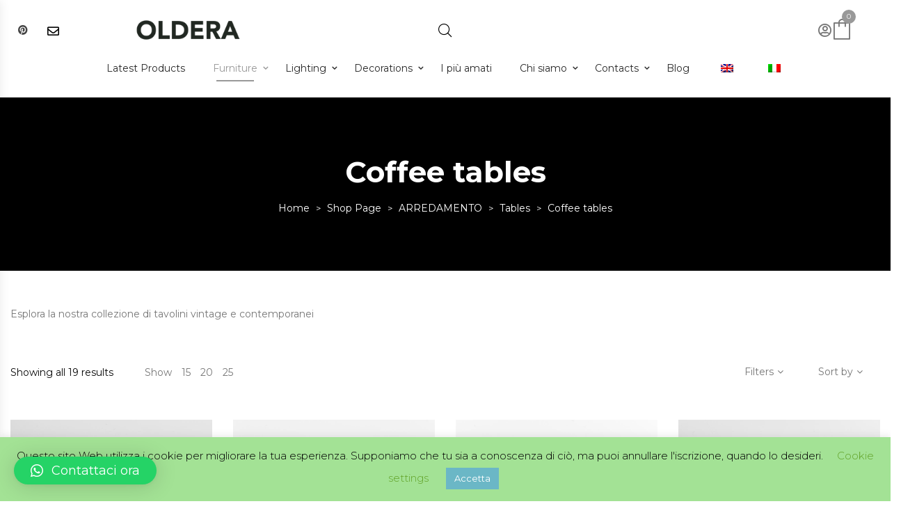

--- FILE ---
content_type: text/html; charset=UTF-8
request_url: https://oldera.it/en/product-category/tavoli/tavolini
body_size: 72343
content:
<!DOCTYPE html>
<html lang="en-GB">
<head>
    <meta charset="UTF-8">
    <!--[if IE]>
    <meta http-equiv="X-UA-Compatible" content="IE=edge,chrome=1">
    <![endif]-->
    <meta name="viewport" content="user-scalable=no, width=device-width, initial-scale=1.0" />
    <meta name="apple-mobile-web-app-capable" content="yes" />
    <link rel="profile" href="https://gmpg.org/xfn/11">
    <link rel="pingback" href="https://oldera.it/xmlrpc.php">
    <title>Tavolini &#8211; Oldera</title>
<meta name='robots' content='max-image-preview:large' />
	<style>img:is([sizes="auto" i], [sizes^="auto," i]) { contain-intrinsic-size: 3000px 1500px }</style>
	<link rel='dns-prefetch' href='//stats.wp.com' />
<link rel='dns-prefetch' href='//fonts.googleapis.com' />
<link rel="alternate" type="application/rss+xml" title="Oldera &raquo; Feed" href="https://oldera.it/en/feed" />
<link rel="alternate" type="application/rss+xml" title="Oldera &raquo; Comments Feed" href="https://oldera.it/en/comments/feed" />
<link rel="alternate" type="application/rss+xml" title="Oldera &raquo; Tavolini Category Feed" href="https://oldera.it/en/product-category/arredamento/tavoli/tavolini/feed" />
		<!-- This site uses the Google Analytics by MonsterInsights plugin v8.25.0 - Using Analytics tracking - https://www.monsterinsights.com/ -->
							<script src="//www.googletagmanager.com/gtag/js?id=G-S7C2ES364Y"  data-cfasync="false" data-wpfc-render="false" type="text/javascript" async></script>
			<script data-cfasync="false" data-wpfc-render="false" type="text/javascript">
				var mi_version = '8.25.0';
				var mi_track_user = true;
				var mi_no_track_reason = '';
								var MonsterInsightsDefaultLocations = {"page_location":"https:\/\/oldera.it\/en\/product-category\/tavoli\/tavolini\/"};
				if ( typeof MonsterInsightsPrivacyGuardFilter === 'function' ) {
					var MonsterInsightsLocations = (typeof MonsterInsightsExcludeQuery === 'object') ? MonsterInsightsPrivacyGuardFilter( MonsterInsightsExcludeQuery ) : MonsterInsightsPrivacyGuardFilter( MonsterInsightsDefaultLocations );
				} else {
					var MonsterInsightsLocations = (typeof MonsterInsightsExcludeQuery === 'object') ? MonsterInsightsExcludeQuery : MonsterInsightsDefaultLocations;
				}

								var disableStrs = [
										'ga-disable-G-S7C2ES364Y',
									];

				/* Function to detect opted out users */
				function __gtagTrackerIsOptedOut() {
					for (var index = 0; index < disableStrs.length; index++) {
						if (document.cookie.indexOf(disableStrs[index] + '=true') > -1) {
							return true;
						}
					}

					return false;
				}

				/* Disable tracking if the opt-out cookie exists. */
				if (__gtagTrackerIsOptedOut()) {
					for (var index = 0; index < disableStrs.length; index++) {
						window[disableStrs[index]] = true;
					}
				}

				/* Opt-out function */
				function __gtagTrackerOptout() {
					for (var index = 0; index < disableStrs.length; index++) {
						document.cookie = disableStrs[index] + '=true; expires=Thu, 31 Dec 2099 23:59:59 UTC; path=/';
						window[disableStrs[index]] = true;
					}
				}

				if ('undefined' === typeof gaOptout) {
					function gaOptout() {
						__gtagTrackerOptout();
					}
				}
								window.dataLayer = window.dataLayer || [];

				window.MonsterInsightsDualTracker = {
					helpers: {},
					trackers: {},
				};
				if (mi_track_user) {
					function __gtagDataLayer() {
						dataLayer.push(arguments);
					}

					function __gtagTracker(type, name, parameters) {
						if (!parameters) {
							parameters = {};
						}

						if (parameters.send_to) {
							__gtagDataLayer.apply(null, arguments);
							return;
						}

						if (type === 'event') {
														parameters.send_to = monsterinsights_frontend.v4_id;
							var hookName = name;
							if (typeof parameters['event_category'] !== 'undefined') {
								hookName = parameters['event_category'] + ':' + name;
							}

							if (typeof MonsterInsightsDualTracker.trackers[hookName] !== 'undefined') {
								MonsterInsightsDualTracker.trackers[hookName](parameters);
							} else {
								__gtagDataLayer('event', name, parameters);
							}
							
						} else {
							__gtagDataLayer.apply(null, arguments);
						}
					}

					__gtagTracker('js', new Date());
					__gtagTracker('set', {
						'developer_id.dZGIzZG': true,
											});
					if ( MonsterInsightsLocations.page_location ) {
						__gtagTracker('set', MonsterInsightsLocations);
					}
										__gtagTracker('config', 'G-S7C2ES364Y', {"forceSSL":"true","link_attribution":"true"} );
															window.gtag = __gtagTracker;										(function () {
						/* https://developers.google.com/analytics/devguides/collection/analyticsjs/ */
						/* ga and __gaTracker compatibility shim. */
						var noopfn = function () {
							return null;
						};
						var newtracker = function () {
							return new Tracker();
						};
						var Tracker = function () {
							return null;
						};
						var p = Tracker.prototype;
						p.get = noopfn;
						p.set = noopfn;
						p.send = function () {
							var args = Array.prototype.slice.call(arguments);
							args.unshift('send');
							__gaTracker.apply(null, args);
						};
						var __gaTracker = function () {
							var len = arguments.length;
							if (len === 0) {
								return;
							}
							var f = arguments[len - 1];
							if (typeof f !== 'object' || f === null || typeof f.hitCallback !== 'function') {
								if ('send' === arguments[0]) {
									var hitConverted, hitObject = false, action;
									if ('event' === arguments[1]) {
										if ('undefined' !== typeof arguments[3]) {
											hitObject = {
												'eventAction': arguments[3],
												'eventCategory': arguments[2],
												'eventLabel': arguments[4],
												'value': arguments[5] ? arguments[5] : 1,
											}
										}
									}
									if ('pageview' === arguments[1]) {
										if ('undefined' !== typeof arguments[2]) {
											hitObject = {
												'eventAction': 'page_view',
												'page_path': arguments[2],
											}
										}
									}
									if (typeof arguments[2] === 'object') {
										hitObject = arguments[2];
									}
									if (typeof arguments[5] === 'object') {
										Object.assign(hitObject, arguments[5]);
									}
									if ('undefined' !== typeof arguments[1].hitType) {
										hitObject = arguments[1];
										if ('pageview' === hitObject.hitType) {
											hitObject.eventAction = 'page_view';
										}
									}
									if (hitObject) {
										action = 'timing' === arguments[1].hitType ? 'timing_complete' : hitObject.eventAction;
										hitConverted = mapArgs(hitObject);
										__gtagTracker('event', action, hitConverted);
									}
								}
								return;
							}

							function mapArgs(args) {
								var arg, hit = {};
								var gaMap = {
									'eventCategory': 'event_category',
									'eventAction': 'event_action',
									'eventLabel': 'event_label',
									'eventValue': 'event_value',
									'nonInteraction': 'non_interaction',
									'timingCategory': 'event_category',
									'timingVar': 'name',
									'timingValue': 'value',
									'timingLabel': 'event_label',
									'page': 'page_path',
									'location': 'page_location',
									'title': 'page_title',
									'referrer' : 'page_referrer',
								};
								for (arg in args) {
																		if (!(!args.hasOwnProperty(arg) || !gaMap.hasOwnProperty(arg))) {
										hit[gaMap[arg]] = args[arg];
									} else {
										hit[arg] = args[arg];
									}
								}
								return hit;
							}

							try {
								f.hitCallback();
							} catch (ex) {
							}
						};
						__gaTracker.create = newtracker;
						__gaTracker.getByName = newtracker;
						__gaTracker.getAll = function () {
							return [];
						};
						__gaTracker.remove = noopfn;
						__gaTracker.loaded = true;
						window['__gaTracker'] = __gaTracker;
					})();
									} else {
										console.log("");
					(function () {
						function __gtagTracker() {
							return null;
						}

						window['__gtagTracker'] = __gtagTracker;
						window['gtag'] = __gtagTracker;
					})();
									}
			</script>
				<!-- / Google Analytics by MonsterInsights -->
		<script type="text/javascript">
/* <![CDATA[ */
window._wpemojiSettings = {"baseUrl":"https:\/\/s.w.org\/images\/core\/emoji\/15.0.3\/72x72\/","ext":".png","svgUrl":"https:\/\/s.w.org\/images\/core\/emoji\/15.0.3\/svg\/","svgExt":".svg","source":{"concatemoji":"https:\/\/oldera.it\/wp-includes\/js\/wp-emoji-release.min.js?ver=6.7.4"}};
/*! This file is auto-generated */
!function(i,n){var o,s,e;function c(e){try{var t={supportTests:e,timestamp:(new Date).valueOf()};sessionStorage.setItem(o,JSON.stringify(t))}catch(e){}}function p(e,t,n){e.clearRect(0,0,e.canvas.width,e.canvas.height),e.fillText(t,0,0);var t=new Uint32Array(e.getImageData(0,0,e.canvas.width,e.canvas.height).data),r=(e.clearRect(0,0,e.canvas.width,e.canvas.height),e.fillText(n,0,0),new Uint32Array(e.getImageData(0,0,e.canvas.width,e.canvas.height).data));return t.every(function(e,t){return e===r[t]})}function u(e,t,n){switch(t){case"flag":return n(e,"\ud83c\udff3\ufe0f\u200d\u26a7\ufe0f","\ud83c\udff3\ufe0f\u200b\u26a7\ufe0f")?!1:!n(e,"\ud83c\uddfa\ud83c\uddf3","\ud83c\uddfa\u200b\ud83c\uddf3")&&!n(e,"\ud83c\udff4\udb40\udc67\udb40\udc62\udb40\udc65\udb40\udc6e\udb40\udc67\udb40\udc7f","\ud83c\udff4\u200b\udb40\udc67\u200b\udb40\udc62\u200b\udb40\udc65\u200b\udb40\udc6e\u200b\udb40\udc67\u200b\udb40\udc7f");case"emoji":return!n(e,"\ud83d\udc26\u200d\u2b1b","\ud83d\udc26\u200b\u2b1b")}return!1}function f(e,t,n){var r="undefined"!=typeof WorkerGlobalScope&&self instanceof WorkerGlobalScope?new OffscreenCanvas(300,150):i.createElement("canvas"),a=r.getContext("2d",{willReadFrequently:!0}),o=(a.textBaseline="top",a.font="600 32px Arial",{});return e.forEach(function(e){o[e]=t(a,e,n)}),o}function t(e){var t=i.createElement("script");t.src=e,t.defer=!0,i.head.appendChild(t)}"undefined"!=typeof Promise&&(o="wpEmojiSettingsSupports",s=["flag","emoji"],n.supports={everything:!0,everythingExceptFlag:!0},e=new Promise(function(e){i.addEventListener("DOMContentLoaded",e,{once:!0})}),new Promise(function(t){var n=function(){try{var e=JSON.parse(sessionStorage.getItem(o));if("object"==typeof e&&"number"==typeof e.timestamp&&(new Date).valueOf()<e.timestamp+604800&&"object"==typeof e.supportTests)return e.supportTests}catch(e){}return null}();if(!n){if("undefined"!=typeof Worker&&"undefined"!=typeof OffscreenCanvas&&"undefined"!=typeof URL&&URL.createObjectURL&&"undefined"!=typeof Blob)try{var e="postMessage("+f.toString()+"("+[JSON.stringify(s),u.toString(),p.toString()].join(",")+"));",r=new Blob([e],{type:"text/javascript"}),a=new Worker(URL.createObjectURL(r),{name:"wpTestEmojiSupports"});return void(a.onmessage=function(e){c(n=e.data),a.terminate(),t(n)})}catch(e){}c(n=f(s,u,p))}t(n)}).then(function(e){for(var t in e)n.supports[t]=e[t],n.supports.everything=n.supports.everything&&n.supports[t],"flag"!==t&&(n.supports.everythingExceptFlag=n.supports.everythingExceptFlag&&n.supports[t]);n.supports.everythingExceptFlag=n.supports.everythingExceptFlag&&!n.supports.flag,n.DOMReady=!1,n.readyCallback=function(){n.DOMReady=!0}}).then(function(){return e}).then(function(){var e;n.supports.everything||(n.readyCallback(),(e=n.source||{}).concatemoji?t(e.concatemoji):e.wpemoji&&e.twemoji&&(t(e.twemoji),t(e.wpemoji)))}))}((window,document),window._wpemojiSettings);
/* ]]> */
</script>
<link rel='stylesheet' id='wdp_cart-summary-css' href='https://oldera.it/wp-content/plugins/advanced-dynamic-pricing-for-woocommerce/BaseVersion/assets/css/cart-summary.css?ver=4.9.9'  media='all' />
<style id='wp-emoji-styles-inline-css' type='text/css'>

	img.wp-smiley, img.emoji {
		display: inline !important;
		border: none !important;
		box-shadow: none !important;
		height: 1em !important;
		width: 1em !important;
		margin: 0 0.07em !important;
		vertical-align: -0.1em !important;
		background: none !important;
		padding: 0 !important;
	}
</style>
<link rel='stylesheet' id='wp-block-library-css' href='https://oldera.it/wp-includes/css/dist/block-library/style.min.css?ver=6.7.4'  media='all' />
<style id='classic-theme-styles-inline-css' type='text/css'>
/*! This file is auto-generated */
.wp-block-button__link{color:#fff;background-color:#32373c;border-radius:9999px;box-shadow:none;text-decoration:none;padding:calc(.667em + 2px) calc(1.333em + 2px);font-size:1.125em}.wp-block-file__button{background:#32373c;color:#fff;text-decoration:none}
</style>
<style id='global-styles-inline-css' type='text/css'>
:root{--wp--preset--aspect-ratio--square: 1;--wp--preset--aspect-ratio--4-3: 4/3;--wp--preset--aspect-ratio--3-4: 3/4;--wp--preset--aspect-ratio--3-2: 3/2;--wp--preset--aspect-ratio--2-3: 2/3;--wp--preset--aspect-ratio--16-9: 16/9;--wp--preset--aspect-ratio--9-16: 9/16;--wp--preset--color--black: #000000;--wp--preset--color--cyan-bluish-gray: #abb8c3;--wp--preset--color--white: #ffffff;--wp--preset--color--pale-pink: #f78da7;--wp--preset--color--vivid-red: #cf2e2e;--wp--preset--color--luminous-vivid-orange: #ff6900;--wp--preset--color--luminous-vivid-amber: #fcb900;--wp--preset--color--light-green-cyan: #7bdcb5;--wp--preset--color--vivid-green-cyan: #00d084;--wp--preset--color--pale-cyan-blue: #8ed1fc;--wp--preset--color--vivid-cyan-blue: #0693e3;--wp--preset--color--vivid-purple: #9b51e0;--wp--preset--color--toro-theme-primary: #fc4f4f;--wp--preset--color--toro-theme-secondary: #2F2F2F;--wp--preset--color--strong-magenta: #a156b4;--wp--preset--color--light-grayish-magenta: #d0a5db;--wp--preset--color--very-light-gray: #eee;--wp--preset--color--very-dark-gray: #444;--wp--preset--gradient--vivid-cyan-blue-to-vivid-purple: linear-gradient(135deg,rgba(6,147,227,1) 0%,rgb(155,81,224) 100%);--wp--preset--gradient--light-green-cyan-to-vivid-green-cyan: linear-gradient(135deg,rgb(122,220,180) 0%,rgb(0,208,130) 100%);--wp--preset--gradient--luminous-vivid-amber-to-luminous-vivid-orange: linear-gradient(135deg,rgba(252,185,0,1) 0%,rgba(255,105,0,1) 100%);--wp--preset--gradient--luminous-vivid-orange-to-vivid-red: linear-gradient(135deg,rgba(255,105,0,1) 0%,rgb(207,46,46) 100%);--wp--preset--gradient--very-light-gray-to-cyan-bluish-gray: linear-gradient(135deg,rgb(238,238,238) 0%,rgb(169,184,195) 100%);--wp--preset--gradient--cool-to-warm-spectrum: linear-gradient(135deg,rgb(74,234,220) 0%,rgb(151,120,209) 20%,rgb(207,42,186) 40%,rgb(238,44,130) 60%,rgb(251,105,98) 80%,rgb(254,248,76) 100%);--wp--preset--gradient--blush-light-purple: linear-gradient(135deg,rgb(255,206,236) 0%,rgb(152,150,240) 100%);--wp--preset--gradient--blush-bordeaux: linear-gradient(135deg,rgb(254,205,165) 0%,rgb(254,45,45) 50%,rgb(107,0,62) 100%);--wp--preset--gradient--luminous-dusk: linear-gradient(135deg,rgb(255,203,112) 0%,rgb(199,81,192) 50%,rgb(65,88,208) 100%);--wp--preset--gradient--pale-ocean: linear-gradient(135deg,rgb(255,245,203) 0%,rgb(182,227,212) 50%,rgb(51,167,181) 100%);--wp--preset--gradient--electric-grass: linear-gradient(135deg,rgb(202,248,128) 0%,rgb(113,206,126) 100%);--wp--preset--gradient--midnight: linear-gradient(135deg,rgb(2,3,129) 0%,rgb(40,116,252) 100%);--wp--preset--font-size--small: 13px;--wp--preset--font-size--medium: 20px;--wp--preset--font-size--large: 36px;--wp--preset--font-size--x-large: 42px;--wp--preset--spacing--20: 0.44rem;--wp--preset--spacing--30: 0.67rem;--wp--preset--spacing--40: 1rem;--wp--preset--spacing--50: 1.5rem;--wp--preset--spacing--60: 2.25rem;--wp--preset--spacing--70: 3.38rem;--wp--preset--spacing--80: 5.06rem;--wp--preset--shadow--natural: 6px 6px 9px rgba(0, 0, 0, 0.2);--wp--preset--shadow--deep: 12px 12px 50px rgba(0, 0, 0, 0.4);--wp--preset--shadow--sharp: 6px 6px 0px rgba(0, 0, 0, 0.2);--wp--preset--shadow--outlined: 6px 6px 0px -3px rgba(255, 255, 255, 1), 6px 6px rgba(0, 0, 0, 1);--wp--preset--shadow--crisp: 6px 6px 0px rgba(0, 0, 0, 1);}:where(.is-layout-flex){gap: 0.5em;}:where(.is-layout-grid){gap: 0.5em;}body .is-layout-flex{display: flex;}.is-layout-flex{flex-wrap: wrap;align-items: center;}.is-layout-flex > :is(*, div){margin: 0;}body .is-layout-grid{display: grid;}.is-layout-grid > :is(*, div){margin: 0;}:where(.wp-block-columns.is-layout-flex){gap: 2em;}:where(.wp-block-columns.is-layout-grid){gap: 2em;}:where(.wp-block-post-template.is-layout-flex){gap: 1.25em;}:where(.wp-block-post-template.is-layout-grid){gap: 1.25em;}.has-black-color{color: var(--wp--preset--color--black) !important;}.has-cyan-bluish-gray-color{color: var(--wp--preset--color--cyan-bluish-gray) !important;}.has-white-color{color: var(--wp--preset--color--white) !important;}.has-pale-pink-color{color: var(--wp--preset--color--pale-pink) !important;}.has-vivid-red-color{color: var(--wp--preset--color--vivid-red) !important;}.has-luminous-vivid-orange-color{color: var(--wp--preset--color--luminous-vivid-orange) !important;}.has-luminous-vivid-amber-color{color: var(--wp--preset--color--luminous-vivid-amber) !important;}.has-light-green-cyan-color{color: var(--wp--preset--color--light-green-cyan) !important;}.has-vivid-green-cyan-color{color: var(--wp--preset--color--vivid-green-cyan) !important;}.has-pale-cyan-blue-color{color: var(--wp--preset--color--pale-cyan-blue) !important;}.has-vivid-cyan-blue-color{color: var(--wp--preset--color--vivid-cyan-blue) !important;}.has-vivid-purple-color{color: var(--wp--preset--color--vivid-purple) !important;}.has-black-background-color{background-color: var(--wp--preset--color--black) !important;}.has-cyan-bluish-gray-background-color{background-color: var(--wp--preset--color--cyan-bluish-gray) !important;}.has-white-background-color{background-color: var(--wp--preset--color--white) !important;}.has-pale-pink-background-color{background-color: var(--wp--preset--color--pale-pink) !important;}.has-vivid-red-background-color{background-color: var(--wp--preset--color--vivid-red) !important;}.has-luminous-vivid-orange-background-color{background-color: var(--wp--preset--color--luminous-vivid-orange) !important;}.has-luminous-vivid-amber-background-color{background-color: var(--wp--preset--color--luminous-vivid-amber) !important;}.has-light-green-cyan-background-color{background-color: var(--wp--preset--color--light-green-cyan) !important;}.has-vivid-green-cyan-background-color{background-color: var(--wp--preset--color--vivid-green-cyan) !important;}.has-pale-cyan-blue-background-color{background-color: var(--wp--preset--color--pale-cyan-blue) !important;}.has-vivid-cyan-blue-background-color{background-color: var(--wp--preset--color--vivid-cyan-blue) !important;}.has-vivid-purple-background-color{background-color: var(--wp--preset--color--vivid-purple) !important;}.has-black-border-color{border-color: var(--wp--preset--color--black) !important;}.has-cyan-bluish-gray-border-color{border-color: var(--wp--preset--color--cyan-bluish-gray) !important;}.has-white-border-color{border-color: var(--wp--preset--color--white) !important;}.has-pale-pink-border-color{border-color: var(--wp--preset--color--pale-pink) !important;}.has-vivid-red-border-color{border-color: var(--wp--preset--color--vivid-red) !important;}.has-luminous-vivid-orange-border-color{border-color: var(--wp--preset--color--luminous-vivid-orange) !important;}.has-luminous-vivid-amber-border-color{border-color: var(--wp--preset--color--luminous-vivid-amber) !important;}.has-light-green-cyan-border-color{border-color: var(--wp--preset--color--light-green-cyan) !important;}.has-vivid-green-cyan-border-color{border-color: var(--wp--preset--color--vivid-green-cyan) !important;}.has-pale-cyan-blue-border-color{border-color: var(--wp--preset--color--pale-cyan-blue) !important;}.has-vivid-cyan-blue-border-color{border-color: var(--wp--preset--color--vivid-cyan-blue) !important;}.has-vivid-purple-border-color{border-color: var(--wp--preset--color--vivid-purple) !important;}.has-vivid-cyan-blue-to-vivid-purple-gradient-background{background: var(--wp--preset--gradient--vivid-cyan-blue-to-vivid-purple) !important;}.has-light-green-cyan-to-vivid-green-cyan-gradient-background{background: var(--wp--preset--gradient--light-green-cyan-to-vivid-green-cyan) !important;}.has-luminous-vivid-amber-to-luminous-vivid-orange-gradient-background{background: var(--wp--preset--gradient--luminous-vivid-amber-to-luminous-vivid-orange) !important;}.has-luminous-vivid-orange-to-vivid-red-gradient-background{background: var(--wp--preset--gradient--luminous-vivid-orange-to-vivid-red) !important;}.has-very-light-gray-to-cyan-bluish-gray-gradient-background{background: var(--wp--preset--gradient--very-light-gray-to-cyan-bluish-gray) !important;}.has-cool-to-warm-spectrum-gradient-background{background: var(--wp--preset--gradient--cool-to-warm-spectrum) !important;}.has-blush-light-purple-gradient-background{background: var(--wp--preset--gradient--blush-light-purple) !important;}.has-blush-bordeaux-gradient-background{background: var(--wp--preset--gradient--blush-bordeaux) !important;}.has-luminous-dusk-gradient-background{background: var(--wp--preset--gradient--luminous-dusk) !important;}.has-pale-ocean-gradient-background{background: var(--wp--preset--gradient--pale-ocean) !important;}.has-electric-grass-gradient-background{background: var(--wp--preset--gradient--electric-grass) !important;}.has-midnight-gradient-background{background: var(--wp--preset--gradient--midnight) !important;}.has-small-font-size{font-size: var(--wp--preset--font-size--small) !important;}.has-medium-font-size{font-size: var(--wp--preset--font-size--medium) !important;}.has-large-font-size{font-size: var(--wp--preset--font-size--large) !important;}.has-x-large-font-size{font-size: var(--wp--preset--font-size--x-large) !important;}
:where(.wp-block-post-template.is-layout-flex){gap: 1.25em;}:where(.wp-block-post-template.is-layout-grid){gap: 1.25em;}
:where(.wp-block-columns.is-layout-flex){gap: 2em;}:where(.wp-block-columns.is-layout-grid){gap: 2em;}
:root :where(.wp-block-pullquote){font-size: 1.5em;line-height: 1.6;}
</style>
<link rel='stylesheet' id='contact-form-7-css' href='https://oldera.it/wp-content/plugins/contact-form-7/includes/css/styles.css?ver=5.9.3'  media='all' />
<link rel='stylesheet' id='cookie-law-info-css' href='https://oldera.it/wp-content/plugins/cookie-law-info/legacy/public/css/cookie-law-info-public.css?ver=3.2.1'  media='all' />
<link rel='stylesheet' id='cookie-law-info-gdpr-css' href='https://oldera.it/wp-content/plugins/cookie-law-info/legacy/public/css/cookie-law-info-gdpr.css?ver=3.2.1'  media='all' />
<link rel='stylesheet' id='lastudio-dlicon-css' href='https://oldera.it/wp-content/plugins/lastudio-elements/assets/css/lib/dlicon/dlicon.css?ver=1.2.3'  media='all' />
<style id='lastudio-dlicon-inline-css' type='text/css'>
@font-face {
                    font-family: 'dliconoutline';
                    src: url('https://oldera.it/wp-content/plugins/lastudio-elements/assets/css/lib/dlicon/dlicon.woff2') format('woff2'),
                         url('https://oldera.it/wp-content/plugins/lastudio-elements/assets/css/lib/dlicon/dlicon.woff') format('woff'),
                         url('https://oldera.it/wp-content/plugins/lastudio-elements/assets/css/lib/dlicon/dlicon.ttf') format('truetype');
                    font-weight: 400;
                    font-style: normal
                }
</style>
<link rel='stylesheet' id='wcsob-css' href='https://oldera.it/wp-content/plugins/sold-out-badge-for-woocommerce//style.css?ver=6.7.4'  media='all' />
<style id='wcsob-inline-css' type='text/css'>
.wcsob_soldout { color: #9F0C06;background: ;font-size: 76px;padding-top: 0px;padding-right: 0px;padding-bottom: 0px;padding-left: 0px;font-weight: bold;width: 30px;height: 40px;border-radius: 0px;z-index: 9999;text-align: center;position: absolute;top: 50px;right: auto;bottom: auto;left: 70px; }.single-product .wcsob_soldout { top: auto;right: auto;bottom: auto;left: auto; }
</style>
<style id='woocommerce-inline-inline-css' type='text/css'>
.woocommerce form .form-row .required { visibility: visible; }
</style>
<link rel='stylesheet' id='trp-language-switcher-style-css' href='https://oldera.it/wp-content/plugins/translatepress-multilingual/assets/css/trp-language-switcher.css?ver=2.7.4'  media='all' />
<link rel='stylesheet' id='gateway-css' href='https://oldera.it/wp-content/plugins/woocommerce-paypal-payments/modules/ppcp-button/assets/css/gateway.css?ver=2.6.0'  media='all' />
<link rel='stylesheet' id='wgdr-css' href='https://oldera.it/wp-content/plugins/woocommerce-google-dynamic-retargeting-tag/public/css/wgdr-frontend.css?ver=6.7.4'  media='all' />
<link rel='stylesheet' id='elementor-icons-css' href='https://oldera.it/wp-content/plugins/elementor/assets/lib/eicons/css/elementor-icons.min.css?ver=5.29.0'  media='all' />
<link rel='stylesheet' id='elementor-frontend-css' href='https://oldera.it/wp-content/uploads/elementor/css/custom-frontend.min.css?ver=1746254977'  media='all' />
<link rel='stylesheet' id='swiper-css' href='https://oldera.it/wp-content/plugins/elementor/assets/lib/swiper/v8/css/swiper.min.css?ver=8.4.5'  media='all' />
<link rel='stylesheet' id='elementor-post-34078-css' href='https://oldera.it/wp-content/uploads/elementor/css/post-34078.css?ver=1746254977'  media='all' />
<link rel='stylesheet' id='lastudio-elements-css' href='https://oldera.it/wp-content/plugins/lastudio-elements/assets/css/lastudio-elements.css?ver=1.2.3'  media='all' />
<link rel='stylesheet' id='elementor-pro-css' href='https://oldera.it/wp-content/uploads/elementor/css/custom-pro-frontend.min.css?ver=1746254977'  media='all' />
<link rel='stylesheet' id='font-awesome-5-all-css' href='https://oldera.it/wp-content/plugins/elementor/assets/lib/font-awesome/css/all.min.css?ver=3.20.3'  media='all' />
<link rel='stylesheet' id='font-awesome-4-shim-css' href='https://oldera.it/wp-content/plugins/elementor/assets/lib/font-awesome/css/v4-shims.min.css?ver=3.20.3'  media='all' />
<link rel='stylesheet' id='elementor-post-5007-css' href='https://oldera.it/wp-content/uploads/elementor/css/post-5007.css?ver=1746254979'  media='all' />
<link rel='stylesheet' id='elementor-post-42731-css' href='https://oldera.it/wp-content/uploads/elementor/css/post-42731.css?ver=1746254979'  media='all' />
<link rel='stylesheet' id='pmw-public-elementor-fix-css' href='https://oldera.it/wp-content/plugins/woocommerce-google-adwords-conversion-tracking-tag/css/public/elementor-fix.css?ver=1.41.0'  media='all' />
<link rel='stylesheet' id='qlwapp-css' href='https://oldera.it/wp-content/plugins/wp-whatsapp-chat/build/frontend/css/style.css?ver=7.3.4'  media='all' />
<link rel='stylesheet' id='font-awesome-css' href='https://oldera.it/wp-content/plugins/elementor/assets/lib/font-awesome/css/font-awesome.min.css?ver=4.7.0'  media='all' />
<style id='font-awesome-inline-css' type='text/css'>
@font-face{
                font-family: 'FontAwesome';
                src: url('//oldera.it/wp-content/themes/toro/assets/fonts/fontawesome-webfont.eot');
                src: url('//oldera.it/wp-content/themes/toro/assets/fonts/fontawesome-webfont.eot') format('embedded-opentype'),
                     url('//oldera.it/wp-content/themes/toro/assets/fonts/fontawesome-webfont.woff2') format('woff2'),
                     url('//oldera.it/wp-content/themes/toro/assets/fonts/fontawesome-webfont.woff') format('woff'),
                     url('//oldera.it/wp-content/themes/toro/assets/fonts/fontawesome-webfont.ttf') format('truetype'),
                     url('//oldera.it/wp-content/themes/toro/assets/fonts/fontawesome-webfont.svg') format('svg');
                font-weight:normal;
                font-style:normal
            }
</style>
<link rel='stylesheet' id='toro-theme-css' href='https://oldera.it/wp-content/themes/toro/style.css?ver=1.6.0'  media='all' />
<style id='toro-theme-inline-css' type='text/css'>
.site-loading .la-image-loading {opacity: 1;visibility: visible}.la-image-loading.spinner-custom .content {width: 100px;margin-top: -50px;height: 100px;margin-left: -50px;text-align: center}.la-image-loading.spinner-custom .content img {width: auto;margin: 0 auto}.site-loading #page.site {opacity: 0;transition: all .3s ease-in-out}#page.site {opacity: 1}.la-image-loading {opacity: 0;position: fixed;z-index: 999999;left: 0;top: 0;right: 0;bottom: 0;background: #fff;overflow: hidden;transition: all .3s ease-in-out;-webkit-transition: all .3s ease-in-out;visibility: hidden}.la-image-loading .content {position: absolute;width: 50px;height: 50px;top: 50%;left: 50%;margin-left: -25px;margin-top: -25px}.la-loader.spinner1 {width: 40px;height: 40px;margin: 5px;display: block;box-shadow: 0 0 20px 0 rgba(0, 0, 0, 0.15);-webkit-box-shadow: 0 0 20px 0 rgba(0, 0, 0, 0.15);-webkit-animation: la-rotateplane 1.2s infinite ease-in-out;animation: la-rotateplane 1.2s infinite ease-in-out;border-radius: 3px;-moz-border-radius: 3px;-webkit-border-radius: 3px}.la-loader.spinner2 {width: 40px;height: 40px;margin: 5px;box-shadow: 0 0 20px 0 rgba(0, 0, 0, 0.15);-webkit-box-shadow: 0 0 20px 0 rgba(0, 0, 0, 0.15);border-radius: 100%;-webkit-animation: la-scaleout 1.0s infinite ease-in-out;animation: la-scaleout 1.0s infinite ease-in-out}.la-loader.spinner3 {margin: 15px 0 0 -10px;width: 70px;text-align: center}.la-loader.spinner3 [class*="bounce"] {width: 18px;height: 18px;box-shadow: 0 0 20px 0 rgba(0, 0, 0, 0.15);-webkit-box-shadow: 0 0 20px 0 rgba(0, 0, 0, 0.15);border-radius: 100%;display: inline-block;-webkit-animation: la-bouncedelay 1.4s infinite ease-in-out;animation: la-bouncedelay 1.4s infinite ease-in-out;-webkit-animation-fill-mode: both;animation-fill-mode: both}.la-loader.spinner3 .bounce1 {-webkit-animation-delay: -.32s;animation-delay: -.32s}.la-loader.spinner3 .bounce2 {-webkit-animation-delay: -.16s;animation-delay: -.16s}.la-loader.spinner4 {margin: 5px;width: 40px;height: 40px;text-align: center;-webkit-animation: la-rotate 2.0s infinite linear;animation: la-rotate 2.0s infinite linear}.la-loader.spinner4 [class*="dot"] {width: 60%;height: 60%;display: inline-block;position: absolute;top: 0;border-radius: 100%;-webkit-animation: la-bounce 2.0s infinite ease-in-out;animation: la-bounce 2.0s infinite ease-in-out;box-shadow: 0 0 20px 0 rgba(0, 0, 0, 0.15);-webkit-box-shadow: 0 0 20px 0 rgba(0, 0, 0, 0.15)}.la-loader.spinner4 .dot2 {top: auto;bottom: 0;-webkit-animation-delay: -1.0s;animation-delay: -1.0s}.la-loader.spinner5 {margin: 5px;width: 40px;height: 40px}.la-loader.spinner5 div {width: 33%;height: 33%;float: left;-webkit-animation: la-cubeGridScaleDelay 1.3s infinite ease-in-out;animation: la-cubeGridScaleDelay 1.3s infinite ease-in-out}.la-loader.spinner5 div:nth-child(1), .la-loader.spinner5 div:nth-child(5), .la-loader.spinner5 div:nth-child(9) {-webkit-animation-delay: .2s;animation-delay: .2s}.la-loader.spinner5 div:nth-child(2), .la-loader.spinner5 div:nth-child(6) {-webkit-animation-delay: .3s;animation-delay: .3s}.la-loader.spinner5 div:nth-child(3) {-webkit-animation-delay: .4s;animation-delay: .4s}.la-loader.spinner5 div:nth-child(4), .la-loader.spinner5 div:nth-child(8) {-webkit-animation-delay: .1s;animation-delay: .1s}.la-loader.spinner5 div:nth-child(7) {-webkit-animation-delay: 0s;animation-delay: 0s}@-webkit-keyframes la-rotateplane {0% {-webkit-transform: perspective(120px)}50% {-webkit-transform: perspective(120px) rotateY(180deg)}100% {-webkit-transform: perspective(120px) rotateY(180deg) rotateX(180deg)}}@keyframes la-rotateplane {0% {transform: perspective(120px) rotateX(0deg) rotateY(0deg)}50% {transform: perspective(120px) rotateX(-180.1deg) rotateY(0deg)}100% {transform: perspective(120px) rotateX(-180deg) rotateY(-179.9deg)}}@-webkit-keyframes la-scaleout {0% {-webkit-transform: scale(0)}100% {-webkit-transform: scale(1);opacity: 0}}@keyframes la-scaleout {0% {transform: scale(0);-webkit-transform: scale(0)}100% {transform: scale(1);-webkit-transform: scale(1);opacity: 0}}@-webkit-keyframes la-bouncedelay {0%, 80%, 100% {-webkit-transform: scale(0)}40% {-webkit-transform: scale(1)}}@keyframes la-bouncedelay {0%, 80%, 100% {transform: scale(0)}40% {transform: scale(1)}}@-webkit-keyframes la-rotate {100% {-webkit-transform: rotate(360deg)}}@keyframes la-rotate {100% {transform: rotate(360deg);-webkit-transform: rotate(360deg)}}@-webkit-keyframes la-bounce {0%, 100% {-webkit-transform: scale(0)}50% {-webkit-transform: scale(1)}}@keyframes la-bounce {0%, 100% {transform: scale(0)}50% {transform: scale(1)}}@-webkit-keyframes la-cubeGridScaleDelay {0% {-webkit-transform: scale3d(1, 1, 1)}35% {-webkit-transform: scale3d(0, 0, 1)}70% {-webkit-transform: scale3d(1, 1, 1)}100% {-webkit-transform: scale3d(1, 1, 1)}}@keyframes la-cubeGridScaleDelay {0% {transform: scale3d(1, 1, 1)}35% {transform: scale3d(0, 0, 1)}70% {transform: scale3d(1, 1, 1)}100% {transform: scale3d(1, 1, 1)}}.la-loader.spinner1, .la-loader.spinner2, .la-loader.spinner3 [class*="bounce"], .la-loader.spinner4 [class*="dot"], .la-loader.spinner5 div{background-color: #999999}.show-when-logged{display: none !important}.section-page-header{color: #ffffff;background-repeat: repeat;background-position: left top;background-color: #000000}.section-page-header .page-title{color: #ffffff}.section-page-header a{color: #ffffff}.section-page-header a:hover{color: #fc4f4f}.section-page-header .page-header-inner{padding-top: 40px;padding-bottom: 40px}@media(min-width: 768px){.section-page-header .page-header-inner{padding-top: 40px;padding-bottom: 40px}}@media(min-width: 992px){.section-page-header .page-header-inner{padding-top: 78px;padding-bottom: 78px}}@media(min-width: 1440px){.section-page-header .page-header-inner{padding-top: 78px;padding-bottom: 78px}}body.toro-body .site-main{padding-top:0px;padding-bottom:0px}body.toro-body{font-size: 14px;background-repeat: repeat;background-position: left top}body.toro-body.body-boxed #page.site{width: 1370px;max-width: 100%;margin-left: auto;margin-right: auto;background-repeat: repeat;background-position: left top;background-color: #ffffff}body.toro-body.body-boxed .site-header .site-header-inner{max-width: 1370px}body.toro-body.body-boxed .site-header.is-sticky .site-header-inner{left: calc( (100% - 1370px)/2 );left: -webkit-calc( (100% - 1370px)/2 )}#masthead_aside,.site-header .site-header-inner{background-repeat: repeat;background-position: left top;background-attachment: scroll;background-color: #fff}.enable-header-transparency .site-header:not(.is-sticky) .site-header-inner{background-repeat: repeat;background-position: left top;background-attachment: scroll;background-color: rgba(0,0,0,0)}.footer-top{background-repeat: repeat;background-position: left top;background-attachment: scroll;background-color: #fff}.open-newsletter-popup .lightcase-inlineWrap{background-repeat: repeat;background-position: left top}.header-v6 #masthead_aside .mega-menu > li > a,.header-v7 #header_aside .mega-menu > li > a,.site-main-nav .main-menu > li > a{font-size: 16px}.mega-menu .popup{font-size: 12px}.mega-menu .mm-popup-wide .inner > ul.sub-menu > li li > a,.mega-menu .mm-popup-narrow li.menu-item > a{font-size: 12px}.mega-menu .mm-popup-wide .inner > ul.sub-menu > li > a{font-size: 13px}.site-header .site-branding a{height: 100px;line-height: 100px}.site-header .header-component-inner{padding-top: 30px;padding-bottom: 30px}.site-header .header-main .la_com_action--dropdownmenu .menu,.site-header .mega-menu > li > .popup{margin-top: 50px}.site-header .header-main .la_com_action--dropdownmenu:hover .menu,.site-header .mega-menu > li:hover > .popup{margin-top: 30px}.site-header.is-sticky .site-branding a{height: 80px;line-height: 80px}.site-header.is-sticky .header-component-inner{padding-top: 20px;padding-bottom: 20px}.site-header.is-sticky .header-main .la_com_action--dropdownmenu .menu,.site-header.is-sticky .mega-menu > li > .popup{margin-top: 40px}.site-header.is-sticky .header-main .la_com_action--dropdownmenu:hover .menu,.site-header.is-sticky .mega-menu > li:hover > .popup{margin-top: 20px}@media(max-width: 1300px) and (min-width: 992px){.site-header .site-branding a{height: 100px;line-height: 100px}.site-header .header-component-inner{padding-top: 30px;padding-bottom: 30px}.site-header .header-main .la_com_action--dropdownmenu .menu,.site-header .mega-menu > li > .popup{margin-top: 50px}.site-header .header-main .la_com_action--dropdownmenu:hover .menu,.site-header .mega-menu > li:hover > .popup{margin-top: 30px}.site-header.is-sticky .site-branding a{height: 80px;line-height: 80px}.site-header.is-sticky .header-component-inner{padding-top: 20px;padding-bottom: 20px}.site-header.is-sticky .header-main .la_com_action--dropdownmenu .menu,.site-header.is-sticky .mega-menu > li > .popup{margin-top: 40px}.site-header.is-sticky .header-main .la_com_action--dropdownmenu:hover .menu,.site-header.is-sticky .mega-menu > li:hover > .popup{margin-top: 20px}}@media(max-width: 991px){.site-header-mobile .site-branding a{height: 70px;line-height: 70px}.site-header-mobile .header-component-inner{padding-top: 15px;padding-bottom: 15px}.site-header-mobile.is-sticky .site-branding a{height: 70px;line-height: 70px}.site-header-mobile.is-sticky .header-component-inner{padding-top: 15px;padding-bottom: 15px}}.header-v5 #masthead_aside{background-repeat: repeat;background-position: left top;background-attachment: scroll;background-color: #fff}.header-v5.enable-header-transparency #masthead_aside{background-repeat: repeat;background-position: left top;background-attachment: scroll;background-color: rgba(0,0,0,0)}:root{--theme-primary-color: #999999;--theme-secondary-color: #0a0a0a;--theme-three-color: #A3A3A3;--theme-body-font-color: #777777;--theme-border-color: rgba(0,0,0,0.15);--theme-heading-font-color: #0a0a0a;--theme-body-font-family: "Montserrat", "Helvetica Neue", Arial, sans-serif;--theme-heading-font-family: "Montserrat", "Helvetica Neue", Arial, sans-serif;--theme-three-font-family: "Montserrat", "Helvetica Neue", Arial, sans-serif}
</style>
<link rel='stylesheet' id='toro-google_fonts-css' href='//fonts.googleapis.com/css?family=Montserrat:100,200'  media='all' />
<link rel='stylesheet' id='google-fonts-1-css' href='https://fonts.googleapis.com/css?family=Montserrat%3A100%2C100italic%2C200%2C200italic%2C300%2C300italic%2C400%2C400italic%2C500%2C500italic%2C600%2C600italic%2C700%2C700italic%2C800%2C800italic%2C900%2C900italic&#038;display=auto&#038;ver=6.7.4'  media='all' />
<link rel='stylesheet' id='elementor-icons-shared-0-css' href='https://oldera.it/wp-content/plugins/elementor/assets/lib/font-awesome/css/fontawesome.min.css?ver=5.15.3'  media='all' />
<link rel='stylesheet' id='elementor-icons-fa-solid-css' href='https://oldera.it/wp-content/plugins/elementor/assets/lib/font-awesome/css/solid.min.css?ver=5.15.3'  media='all' />
<link rel='stylesheet' id='elementor-icons-fa-brands-css' href='https://oldera.it/wp-content/plugins/elementor/assets/lib/font-awesome/css/brands.min.css?ver=5.15.3'  media='all' />
<link rel='stylesheet' id='wdp_pricing-table-css' href='https://oldera.it/wp-content/plugins/advanced-dynamic-pricing-for-woocommerce/BaseVersion/assets/css/pricing-table.css?ver=4.9.9'  media='all' />
<link rel='stylesheet' id='wdp_deals-table-css' href='https://oldera.it/wp-content/plugins/advanced-dynamic-pricing-for-woocommerce/BaseVersion/assets/css/deals-table.css?ver=4.9.9'  media='all' />
<link rel="preconnect" href="https://fonts.gstatic.com/" crossorigin><script type="text/javascript" src="https://oldera.it/wp-includes/js/dist/hooks.min.js?ver=4d63a3d491d11ffd8ac6" id="wp-hooks-js"></script>
<script type="text/javascript" src="https://stats.wp.com/w.js?ver=202604" id="woo-tracks-js"></script>
<script type="text/javascript" src="https://oldera.it/wp-includes/js/jquery/jquery.min.js?ver=3.7.1" id="jquery-core-js"></script>
<script type="text/javascript" src="https://oldera.it/wp-includes/js/jquery/jquery-migrate.min.js?ver=3.4.1" id="jquery-migrate-js"></script>
<script type="text/javascript" src="https://oldera.it/wp-content/plugins/google-analytics-for-wordpress/assets/js/frontend-gtag.min.js?ver=8.25.0" id="monsterinsights-frontend-script-js"></script>
<script data-cfasync="false" data-wpfc-render="false" type="text/javascript" id='monsterinsights-frontend-script-js-extra'>/* <![CDATA[ */
var monsterinsights_frontend = {"js_events_tracking":"true","download_extensions":"doc,pdf,ppt,zip,xls,docx,pptx,xlsx","inbound_paths":"[{\"path\":\"\\\/go\\\/\",\"label\":\"affiliate\"},{\"path\":\"\\\/recommend\\\/\",\"label\":\"affiliate\"}]","home_url":"https:\/\/oldera.it\/en","hash_tracking":"false","v4_id":"G-S7C2ES364Y"};/* ]]> */
</script>
<script type="text/javascript" id="cookie-law-info-js-extra">
/* <![CDATA[ */
var Cli_Data = {"nn_cookie_ids":[],"cookielist":[],"non_necessary_cookies":[],"ccpaEnabled":"","ccpaRegionBased":"","ccpaBarEnabled":"","strictlyEnabled":["necessary","obligatoire"],"ccpaType":"gdpr","js_blocking":"","custom_integration":"","triggerDomRefresh":"","secure_cookies":""};
var cli_cookiebar_settings = {"animate_speed_hide":"500","animate_speed_show":"500","background":"#a3e295","border":"#b1a6a6c2","border_on":"","button_1_button_colour":"#6bb7c6","button_1_button_hover":"#56929e","button_1_link_colour":"#fff","button_1_as_button":"1","button_1_new_win":"","button_2_button_colour":"#333","button_2_button_hover":"#292929","button_2_link_colour":"#444","button_2_as_button":"","button_2_hidebar":"","button_3_button_colour":"#000","button_3_button_hover":"#000000","button_3_link_colour":"#fff","button_3_as_button":"1","button_3_new_win":"","button_4_button_colour":"#000","button_4_button_hover":"#000000","button_4_link_colour":"#62a329","button_4_as_button":"","button_7_button_colour":"#61a229","button_7_button_hover":"#4e8221","button_7_link_colour":"#fff","button_7_as_button":"1","button_7_new_win":"","font_family":"inherit","header_fix":"","notify_animate_hide":"1","notify_animate_show":"","notify_div_id":"#cookie-law-info-bar","notify_position_horizontal":"right","notify_position_vertical":"bottom","scroll_close":"1","scroll_close_reload":"","accept_close_reload":"","reject_close_reload":"","showagain_tab":"","showagain_background":"#fff","showagain_border":"#000","showagain_div_id":"#cookie-law-info-again","showagain_x_position":"100px","text":"#000","show_once_yn":"1","show_once":"10000","logging_on":"","as_popup":"","popup_overlay":"1","bar_heading_text":"","cookie_bar_as":"banner","popup_showagain_position":"bottom-right","widget_position":"left"};
var log_object = {"ajax_url":"https:\/\/oldera.it\/wp-admin\/admin-ajax.php"};
/* ]]> */
</script>
<script type="text/javascript" src="https://oldera.it/wp-content/plugins/cookie-law-info/legacy/public/js/cookie-law-info-public.js?ver=3.2.1" id="cookie-law-info-js"></script>
<script type="text/javascript" src="https://oldera.it/wp-content/plugins/woocommerce/assets/js/jquery-blockui/jquery.blockUI.min.js?ver=2.7.0-wc.8.7.0" id="jquery-blockui-js" defer data-wp-strategy="defer"></script> 
<script type="text/javascript" id="wc-add-to-cart-js-extra">
/* <![CDATA[ */
var wc_add_to_cart_params = {"ajax_url":"\/wp-admin\/admin-ajax.php","wc_ajax_url":"https:\/\/oldera.it\/en\/?wc-ajax=%%endpoint%%","i18n_view_cart":"View basket","cart_url":"https:\/\/oldera.it\/en\/cart","is_cart":"","cart_redirect_after_add":"no"};
/* ]]> */
</script>
<script type="text/javascript" src="https://oldera.it/wp-content/plugins/woocommerce/assets/js/frontend/add-to-cart.min.js?ver=8.7.0" id="wc-add-to-cart-js" defer data-wp-strategy="defer"></script> 
<script type="text/javascript" src="https://oldera.it/wp-content/plugins/woocommerce/assets/js/js-cookie/js.cookie.min.js?ver=2.1.4-wc.8.7.0" id="js-cookie-js" defer data-wp-strategy="defer"></script> 
<script type="text/javascript" id="woocommerce-js-extra">
/* <![CDATA[ */
var woocommerce_params = {"ajax_url":"\/wp-admin\/admin-ajax.php","wc_ajax_url":"https:\/\/oldera.it\/en\/?wc-ajax=%%endpoint%%"};
/* ]]> */
</script>
<script type="text/javascript" src="https://oldera.it/wp-content/plugins/woocommerce/assets/js/frontend/woocommerce.min.js?ver=8.7.0" id="woocommerce-js" defer data-wp-strategy="defer"></script> 
<script type="text/javascript" src="https://oldera.it/wp-content/plugins/translatepress-multilingual/assets/js/trp-frontend-compatibility.js?ver=2.7.4" id="trp-frontend-compatibility-js"></script>
<script type="text/javascript" src="https://oldera.it/wp-content/plugins/elementor/assets/lib/font-awesome/js/v4-shims.min.js?ver=3.20.3" id="font-awesome-4-shim-js"></script>
<script type="text/javascript" id="wpm-js-extra">
/* <![CDATA[ */
var wpm = {"ajax_url":"https:\/\/oldera.it\/wp-admin\/admin-ajax.php","root":"https:\/\/oldera.it\/en\/wp-json\/","nonce_wp_rest":"0b28f5f3db","nonce_ajax":"4e84ed274d"};
/* ]]> */
</script>
<script type="text/javascript" src="https://oldera.it/wp-content/plugins/woocommerce-google-adwords-conversion-tracking-tag/js/public/wpm-public.p1.min.js?ver=1.41.0" id="wpm-js"></script>
<!--[if lt IE 9]>
<script type="text/javascript" src="https://oldera.it/wp-content/themes/toro/assets/js/enqueue/min/respond.js?ver=6.7.4" id="respond-js"></script>
<![endif]-->
<link rel="https://api.w.org/" href="https://oldera.it/en/wp-json/" /><link rel="alternate" title="JSON" type="application/json" href="https://oldera.it/en/wp-json/wp/v2/product_cat/141" /><link rel="EditURI" type="application/rsd+xml" title="RSD" href="https://oldera.it/xmlrpc.php?rsd" />
<meta name="generator" content="WordPress 6.7.4" />
<meta name="generator" content="WooCommerce 8.7.0" />
<!-- Global site tag (gtag.js) - Google Ads: 443389300 -->
<script async src="https://www.googletagmanager.com/gtag/js?id=AW-443389300"></script>
<script>
  window.dataLayer = window.dataLayer || [];
  function gtag(){dataLayer.push(arguments);}
  gtag('js', new Date());

  gtag('config', 'AW-443389300');
</script>
<!-- Event snippet for Aggiunta al carrello conversion page -->
<script>
  gtag('event', 'conversion', {'send_to': 'AW-443389300/hv9tCNf0iaYDEPSqttMB'});
</script>

<!-- Google tag (gtag.js) -->
<script async src="https://www.googletagmanager.com/gtag/js?id=AW-443389300"></script>
<script>
  window.dataLayer = window.dataLayer || [];
  function gtag(){dataLayer.push(arguments);}
  gtag('js', new Date());

  gtag('config', 'AW-443389300');
</script>
<meta name="p:domain_verify" content="c3cacf87e94037fccdab5c01388ae29d"/><link rel="alternate" hreflang="en-GB" href="https://oldera.it/en/product-category/tavoli/tavolini"/>
<link rel="alternate" hreflang="it-IT" href="https://oldera.it/categoria-prodotto/tavoli/tavolini/"/>
<link rel="alternate" hreflang="en" href="https://oldera.it/en/product-category/tavoli/tavolini"/>
<link rel="alternate" hreflang="it" href="https://oldera.it/categoria-prodotto/tavoli/tavolini/"/>

			<!-- Facebook Pixel Script By CartFlows -->

			<script type='text/javascript'>
				!function(f,b,e,v,n,t,s)
				{if(f.fbq)return;n=f.fbq=function(){n.callMethod?
				n.callMethod.apply(n,arguments):n.queue.push(arguments)};
				if(!f._fbq)f._fbq=n;n.push=n;n.loaded=!0;n.version='2.0';
				n.queue=[];t=b.createElement(e);t.async=!0;
				t.src=v;s=b.getElementsByTagName(e)[0];
				s.parentNode.insertBefore(t,s)}(window, document,'script',
				'https://connect.facebook.net/en_US/fbevents.js');
			</script>

			<noscript>
				<img height='1' width='1' style='display:none' src='https://www.facebook.com/tr?id=699793787025578&ev=PageView&noscript=1'/>
			</noscript>

			<script type='text/javascript'>
				fbq('init', 699793787025578);
				fbq('track', 'PageView', {'plugin': 'CartFlows'});
			</script>

			<!-- End Facebook Pixel Script By CartFlows -->
			<script type='text/javascript'>
				fbq( 'track', 'ViewContent', {"content_name":"Tavolino da caff\u00e8 in legno con vano contenitore Italia anni \u201970 vintage modernariato"} );
			</script>        <!--noptimize-->
        <!-- Global site tag (gtag.js) - Google Ads: 443389300 -->
        <script async
 src="https://www.googletagmanager.com/gtag/js?id=AW-443389300"></script>
        <script>
            window.dataLayer = window.dataLayer || [];

            function gtag() {
                dataLayer.push(arguments);
            }

            gtag('js', new Date());

            gtag('config', 'AW-443389300');
        </script>
        <!--/noptimize-->

        	<noscript><style>.woocommerce-product-gallery{ opacity: 1 !important; }</style></noscript>
	<meta name="generator" content="Elementor 3.20.3; features: e_optimized_assets_loading, additional_custom_breakpoints, block_editor_assets_optimize, e_image_loading_optimization; settings: css_print_method-external, google_font-enabled, font_display-auto">

<!-- START Pixel Manager for WooCommerce -->
		<script>
			(window.wpmDataLayer = window.wpmDataLayer || {}).products = window.wpmDataLayer.products || {}
			window.wpmDataLayer.products                               = Object.assign(window.wpmDataLayer.products, {"41239":{"id":"41239","sku":"","price":0,"brand":"","quantity":1,"dyn_r_ids":{"post_id":"41239","sku":41239,"gpf":"woocommerce_gpf_41239","gla":"gla_41239"},"is_variable":false,"type":"simple","name":"Carrello bar in metallo dorato vetro fum\u00e9 anni '70 Vintage Modernariato","category":["Venduti"],"is_variation":false},"48473":{"id":"48473","sku":"","price":0,"brand":"","quantity":1,"dyn_r_ids":{"post_id":"48473","sku":48473,"gpf":"woocommerce_gpf_48473","gla":"gla_48473"},"is_variable":false,"type":"simple","name":"Coppia di comodini in legno Carlo De Carli per Sormani anni '60 Vintage Modernariato","category":["Venduti"],"is_variation":false},"36710":{"id":"36710","sku":"C0095","price":0,"brand":"","quantity":1,"dyn_r_ids":{"post_id":"36710","sku":"C0095","gpf":"woocommerce_gpf_36710","gla":"gla_36710"},"is_variable":false,"type":"simple","name":"QUADRO ACRILICO SU TELA INCONTRO SPAZIALE DES 2021 ARTE CONTEMPORANEA 60 X 40","category":["Venduti"],"is_variation":false},"47973":{"id":"47973","sku":"00139-1","price":0,"brand":"","quantity":1,"dyn_r_ids":{"post_id":"47973","sku":"00139-1","gpf":"woocommerce_gpf_47973","gla":"gla_47973"},"is_variable":false,"type":"simple","name":"Coppia di poltrone in pelle marrone anni '70 vintage modernariato","category":["Venduti"],"is_variation":false},"36809":{"id":"36809","sku":"00085","price":870,"brand":"","quantity":1,"dyn_r_ids":{"post_id":"36809","sku":"00085","gpf":"woocommerce_gpf_36809","gla":"gla_36809"},"is_variable":false,"type":"simple","name":"Mobiletto da ottico cassettiera legno metallo osso anni '40 modernariato vintage","category":["Christmas sale","Tutti i nostri prodotti","Storage","cassettiere"],"is_variation":false},"55148":{"id":"55148","sku":"","price":3900,"brand":"","quantity":1,"dyn_r_ids":{"post_id":"55148","sku":55148,"gpf":"woocommerce_gpf_55148","gla":"gla_55148"},"is_variable":false,"type":"simple","name":"Tavolo da pranzo Osvaldo Borsani anni\u2019 50 vintage modernariato","category":["NUOVI ARRIVI","Tutti i nostri prodotti","Tavoli","Tavoli e Set da Pranzo"],"is_variation":false},"34994":{"id":"34994","sku":"00250","price":450,"brand":"","quantity":1,"dyn_r_ids":{"post_id":"34994","sku":"00250","gpf":"woocommerce_gpf_34994","gla":"gla_34994"},"is_variable":false,"type":"simple","name":"Specchio bamb\u00f9 marrone legno ottone design anni '70 modernariato vintage","category":["Christmas sale","Tutti i nostri prodotti","Specchi"],"is_variation":false},"39431":{"id":"39431","sku":"","price":1200,"brand":"","quantity":1,"dyn_r_ids":{"post_id":"39431","sku":39431,"gpf":"woocommerce_gpf_39431","gla":"gla_39431"},"is_variable":false,"type":"simple","name":"Coppia lampade da tavolo e cuscino Montagna anni '70 Vintage Modernariato","category":["Christmas sale","Tutti i nostri prodotti","Illuminazione","Lampade da tavolo","Restauro"],"is_variation":false},"35184":{"id":"35184","sku":"00229","price":380,"brand":"","quantity":1,"dyn_r_ids":{"post_id":"35184","sku":"00229","gpf":"woocommerce_gpf_35184","gla":"gla_35184"},"is_variable":false,"type":"simple","name":"Specchio legno marrone mid century design anni '50 modernariato vintage","category":["Christmas sale","Tutti i nostri prodotti","Specchi"],"is_variation":false},"53698":{"id":"53698","sku":"","price":230,"brand":"","quantity":1,"dyn_r_ids":{"post_id":"53698","sku":53698,"gpf":"woocommerce_gpf_53698","gla":"gla_53698"},"is_variable":false,"type":"simple","name":"Carrello in metallo con ripiani in vetro anni '60 vintage modernariato","category":["ARREDAMENTO","Christmas sale","NUOVI ARRIVI","Tutti i nostri prodotti","Tavoli","Tavolini"],"is_variation":false},"34514":{"id":"34514","sku":"308","price":0,"brand":"","quantity":1,"dyn_r_ids":{"post_id":"34514","sku":"308","gpf":"woocommerce_gpf_34514","gla":"gla_34514"},"is_variable":false,"type":"simple","name":"Mobile Piarotto vetrina credenza ante design anni 70 Italia vintage modernariato","category":["Venduti"],"is_variation":false},"34549":{"id":"34549","sku":"303","price":650,"brand":"","quantity":1,"dyn_r_ids":{"post_id":"34549","sku":"303","gpf":"woocommerce_gpf_34549","gla":"gla_34549"},"is_variable":false,"type":"simple","name":"Lampadario ottone vetro 6 luci chandelier design anni '50 Vintage Modernariato","category":["Christmas sale","Tutti i nostri prodotti","Illuminazione","Lampadari e lampade da soffitto"],"is_variation":false},"43039":{"id":"43039","sku":"","price":470,"brand":"","quantity":1,"dyn_r_ids":{"post_id":"43039","sku":43039,"gpf":"woocommerce_gpf_43039","gla":"gla_43039"},"is_variable":false,"type":"simple","name":"Lampada piantana metallo neon stile Frattini anni '70","category":["Christmas sale","Tutti i nostri prodotti","Illuminazione","Lampade da terra"],"is_variation":false},"36118":{"id":"36118","sku":"C0144","price":0,"brand":"","quantity":1,"dyn_r_ids":{"post_id":"36118","sku":"C0144","gpf":"woocommerce_gpf_36118","gla":"gla_36118"},"is_variable":false,"type":"simple","name":"QUADRO DVD KILL BILL COLORI ACRILICI GLITTER TRIPLICE TELA TAVOLA COLORATA","category":["Venduti"],"is_variation":false},"41902":{"id":"41902","sku":"","price":500,"brand":"","quantity":1,"dyn_r_ids":{"post_id":"41902","sku":41902,"gpf":"woocommerce_gpf_41902","gla":"gla_41902"},"is_variable":false,"type":"simple","name":"Lampadario 6 luci Mazzega vetro anni '70 Vintage Modernariato","category":["Christmas sale","Tutti i nostri prodotti","Illuminazione","Lampadari e lampade da soffitto"],"is_variation":false},"37093":{"id":"37093","sku":"00062","price":800,"brand":"","quantity":1,"dyn_r_ids":{"post_id":"37093","sku":"00062","gpf":"woocommerce_gpf_37093","gla":"gla_37093"},"is_variable":false,"type":"simple","name":"Statua bronzo Pescatore stile vintage originale anno 1900","category":["Christmas sale","Decorazioni"],"is_variation":false},"40589":{"id":"40589","sku":"","price":0,"brand":"","quantity":1,"dyn_r_ids":{"post_id":"40589","sku":40589,"gpf":"woocommerce_gpf_40589","gla":"gla_40589"},"is_variable":false,"type":"simple","name":"Lampada da tavolo in cavallino Banci anni '70 Vintage Modernariato","category":["Venduti","Illuminazione"],"is_variation":false},"36127":{"id":"36127","sku":"C0143","price":0,"brand":"","quantity":1,"dyn_r_ids":{"post_id":"36127","sku":"C0143","gpf":"woocommerce_gpf_36127","gla":"gla_36127"},"is_variable":false,"type":"simple","name":"QUADRO MARILYN MONROE COLORI ACRILICI GLITTER TRIPLICE TELA TAVOLA COLORATA","category":["Venduti"],"is_variation":false},"54483":{"id":"54483","sku":"","price":0,"brand":"","quantity":1,"dyn_r_ids":{"post_id":"54483","sku":54483,"gpf":"woocommerce_gpf_54483","gla":"gla_54483"},"is_variable":false,"type":"simple","name":"Divano a tre posti in tessuto floreale rosso Anni '60 vintage modernariato","category":["Venduti"],"is_variation":false},"39293":{"id":"39293","sku":"","price":650,"brand":"","quantity":1,"dyn_r_ids":{"post_id":"39293","sku":39293,"gpf":"woocommerce_gpf_39293","gla":"gla_39293"},"is_variable":false,"type":"simple","name":"Panchina consolle da ingresso in legno design anni '90","category":["Christmas sale","Tutti i nostri prodotti","Sedute"],"is_variation":false},"40078":{"id":"40078","sku":"","price":0,"brand":"","quantity":1,"dyn_r_ids":{"post_id":"40078","sku":40078,"gpf":"woocommerce_gpf_40078","gla":"gla_40078"},"is_variable":false,"type":"simple","name":"Poltrona in cotone spalmato a scacchi anni '70 Vintage Modernariato","category":["Venduti"],"is_variation":false},"44915":{"id":"44915","sku":"","price":430,"brand":"","quantity":1,"dyn_r_ids":{"post_id":"44915","sku":44915,"gpf":"woocommerce_gpf_44915","gla":"gla_44915"},"is_variable":false,"type":"simple","name":"Specchio da parete tondo in vetro anni '70 Vintage Modernariato","category":["Christmas sale","Tutti i nostri prodotti","Specchi"],"is_variation":false},"55372":{"id":"55372","sku":"","price":2500,"brand":"","quantity":1,"dyn_r_ids":{"post_id":"55372","sku":55372,"gpf":"woocommerce_gpf_55372","gla":"gla_55372"},"is_variable":false,"type":"simple","name":"Credenza scandinava in legno pelle rossa scuro anni \u201960 vintage modernariato","category":["ARREDAMENTO","NUOVI ARRIVI","Tutti i nostri prodotti","Storage","Credenze e buffet","Mensole e librerie"],"is_variation":false},"34848":{"id":"34848","sku":"00267","price":150,"brand":"","quantity":1,"dyn_r_ids":{"post_id":"34848","sku":"00267","gpf":"woocommerce_gpf_34848","gla":"gla_34848"},"is_variable":false,"type":"simple","name":"Quadro arte religiosa Madonna con Bambino 80 x 62 cm","category":["Christmas sale","Tutti i nostri prodotti","Quadri"],"is_variation":false},"37362":{"id":"37362","sku":"C0029","price":0,"brand":"","quantity":1,"dyn_r_ids":{"post_id":"37362","sku":"C0029","gpf":"woocommerce_gpf_37362","gla":"gla_37362"},"is_variable":false,"type":"simple","name":"QUADRO NERO SERIGRAFIA TAGLIO LASER PIEGATURA A MANO ARTE CONTEMPORANEA","category":["Venduti"],"is_variation":false},"53047":{"id":"53047","sku":"","price":0,"brand":"","quantity":1,"dyn_r_ids":{"post_id":"53047","sku":53047,"gpf":"woocommerce_gpf_53047","gla":"gla_53047"},"is_variable":false,"type":"simple","name":"Coppia di poltrone Piumotto Arrigoni Busnelli anni '70 Vintage Modernariato","category":["Venduti"],"is_variation":false},"51237":{"id":"51237","sku":"","price":0,"brand":"","quantity":1,"dyn_r_ids":{"post_id":"51237","sku":51237,"gpf":"woocommerce_gpf_51237","gla":"gla_51237"},"is_variable":false,"type":"simple","name":"Svuota tasche in vetro di murano Licio Zanetti anni '70 vintage","category":["Venduti"],"is_variation":false},"47680":{"id":"47680","sku":"","price":890,"brand":"","quantity":1,"dyn_r_ids":{"post_id":"47680","sku":47680,"gpf":"woocommerce_gpf_47680","gla":"gla_47680"},"is_variable":false,"type":"simple","name":"Specchio da parete vetro fum\u00e8 ottone metallo anni '70 Vintage modernariato","category":["Christmas sale","Tutti i nostri prodotti","Specchi"],"is_variation":false},"48598":{"id":"48598","sku":"","price":8500,"brand":"","quantity":1,"dyn_r_ids":{"post_id":"48598","sku":48598,"gpf":"woocommerce_gpf_48598","gla":"gla_48598"},"is_variable":false,"type":"simple","name":"Divano Rezia 7 moduli tessuto marrone Emilio Guarnacci 1p anni '70 vintage modernariato","category":["Christmas sale","NUOVI ARRIVI","Tutti i nostri prodotti","Sedute","Divani e Sof\u00e0","Designers","1p"],"is_variation":false},"37118":{"id":"37118","sku":"C0059","price":480,"brand":"","quantity":1,"dyn_r_ids":{"post_id":"37118","sku":"C0059","gpf":"woocommerce_gpf_37118","gla":"gla_37118"},"is_variable":false,"type":"simple","name":"Statua bronzo Fioraia stile vintage originale vintage antiquariato fine '800","category":["Christmas sale","Tutti i nostri prodotti","Decorazioni"],"is_variation":false},"38483":{"id":"38483","sku":"C0366","price":4200,"brand":"","quantity":1,"dyn_r_ids":{"post_id":"38483","sku":"C0366","gpf":"woocommerce_gpf_38483","gla":"gla_38483"},"is_variable":false,"type":"simple","name":"Divano modulare Queening Saporiti anni '60 Vintage Modernariato","category":["Christmas sale","Tutti i nostri prodotti","Sedute","Divani e Sof\u00e0","Modulari","Saporiti"],"is_variation":false},"53963":{"id":"53963","sku":"","price":0,"brand":"","quantity":1,"dyn_r_ids":{"post_id":"53963","sku":53963,"gpf":"woocommerce_gpf_53963","gla":"gla_53963"},"is_variable":false,"type":"simple","name":"Mobile Radio Grundig Multi Stereo con Giradischi Anni '60 vintage","category":["Venduti"],"is_variation":false},"53233":{"id":"53233","sku":"","price":0,"brand":"","quantity":1,"dyn_r_ids":{"post_id":"53233","sku":53233,"gpf":"woocommerce_gpf_53233","gla":"gla_53233"},"is_variable":false,"type":"simple","name":"Tavolo da caffe vintage metallo vetro fum\u00e9 anni '70 vintage modernariato","category":["Venduti"],"is_variation":false},"55424":{"id":"55424","sku":"","price":650,"brand":"","quantity":1,"dyn_r_ids":{"post_id":"55424","sku":55424,"gpf":"woocommerce_gpf_55424","gla":"gla_55424"},"is_variable":false,"type":"simple","name":"Tavolo da pranzo rotondo allungabile in teak George Coslin anni \u201960 vintage modernariato","category":["NUOVI ARRIVI","Tutti i nostri prodotti","Tavoli","Tavoli e Set da Pranzo"],"is_variation":false},"39180":{"id":"39180","sku":"","price":0,"brand":"","quantity":1,"dyn_r_ids":{"post_id":"39180","sku":39180,"gpf":"woocommerce_gpf_39180","gla":"gla_39180"},"is_variable":false,"type":"simple","name":"Set 4 sedie cuoio legno laccato anni '80 Vintage Modernariato","category":["Venduti"],"is_variation":false},"38621":{"id":"38621","sku":"00374","price":0,"brand":"","quantity":1,"dyn_r_ids":{"post_id":"38621","sku":"00374","gpf":"woocommerce_gpf_38621","gla":"gla_38621"},"is_variable":false,"type":"simple","name":"Tavolo da pranzo quadrato acciaio anni '70 Vintage Modernariato","category":["Venduti"],"is_variation":false},"41253":{"id":"41253","sku":"","price":350,"brand":"","quantity":1,"dyn_r_ids":{"post_id":"41253","sku":41253,"gpf":"woocommerce_gpf_41253","gla":"gla_41253"},"is_variable":false,"type":"simple","name":"Lampadario Chevron 3 luci Sciolari anni '70 Vintage Modernariato","category":["Christmas sale","Tutti i nostri prodotti","Illuminazione","Lampadari e lampade da soffitto"],"is_variation":false},"48990":{"id":"48990","sku":"","price":2000,"brand":"","quantity":1,"dyn_r_ids":{"post_id":"48990","sku":48990,"gpf":"woocommerce_gpf_48990","gla":"gla_48990"},"is_variable":false,"type":"simple","name":"Tappeto quadrato in tessuto anni '70 vintage moderiariato","category":["Christmas sale","Generation Oldera","Inner Landing"],"is_variation":false},"44442":{"id":"44442","sku":"","price":2000,"brand":"","quantity":1,"dyn_r_ids":{"post_id":"44442","sku":44442,"gpf":"woocommerce_gpf_44442","gla":"gla_44442"},"is_variable":false,"type":"simple","name":"Tavolino da caff\u00e8 metallo vetro anni '70 Vintage Modernariato","category":["Christmas sale","Generation Oldera","Cosmica"],"is_variation":false},"34569":{"id":"34569","sku":"301","price":250,"brand":"","quantity":1,"dyn_r_ids":{"post_id":"34569","sku":"301","gpf":"woocommerce_gpf_34569","gla":"gla_34569"},"is_variable":false,"type":"simple","name":"Lampadario 5 luci Lamp space age design anni '70 vintage modernariato","category":["Christmas sale","Tutti i nostri prodotti","Illuminazione","Lampadari e lampade da soffitto"],"is_variation":false},"53464":{"id":"53464","sku":"","price":0,"brand":"","quantity":1,"dyn_r_ids":{"post_id":"53464","sku":53464,"gpf":"woocommerce_gpf_53464","gla":"gla_53464"},"is_variable":false,"type":"simple","name":"Coppia di poltrone cotone bianco Saporiti anni '70 Vintage Modernariato","category":["Venduti"],"is_variation":false},"53379":{"id":"53379","sku":"","price":0,"brand":"","quantity":1,"dyn_r_ids":{"post_id":"53379","sku":53379,"gpf":"woocommerce_gpf_53379","gla":"gla_53379"},"is_variable":false,"type":"simple","name":"Set 6 sedie tessuto giallo legno anni '60 vintage modernariato","category":["Venduti"],"is_variation":false},"36690":{"id":"36690","sku":"00099","price":850,"brand":"","quantity":1,"dyn_r_ids":{"post_id":"36690","sku":"00099","gpf":"woocommerce_gpf_36690","gla":"gla_36690"},"is_variable":false,"type":"simple","name":"TAVOLA OTTOMETRICA DECIMALE MISTA LUMINOSA ANNI '40 VINTAGE COLLEZIONISMO","category":["Christmas sale","Tutti i nostri prodotti","Collezionismo"],"is_variation":false},"36934":{"id":"36934","sku":"C0075","price":0,"brand":"","quantity":1,"dyn_r_ids":{"post_id":"36934","sku":"C0075","gpf":"woocommerce_gpf_36934","gla":"gla_36934"},"is_variable":false,"type":"simple","name":"DIPINTO TRANSURFING TECNICA MISTA SU TELA DES 2019 ARTE CONTEMPORANEA 160X236","category":["Venduti"],"is_variation":false},"41762":{"id":"41762","sku":"","price":3000,"brand":"","quantity":1,"dyn_r_ids":{"post_id":"41762","sku":41762,"gpf":"woocommerce_gpf_41762","gla":"gla_41762"},"is_variable":false,"type":"simple","name":"Chaise longue in pelle anni '2000 vintage","category":["Christmas sale","Generation Oldera","Cosmica"],"is_variation":false},"39251":{"id":"39251","sku":"","price":0,"brand":"","quantity":1,"dyn_r_ids":{"post_id":"39251","sku":39251,"gpf":"woocommerce_gpf_39251","gla":"gla_39251"},"is_variable":false,"type":"simple","name":"Coppia di sedie in acciaio Rega certificate anni '70 Vintage Modernariato","category":["Venduti"],"is_variation":false},"35897":{"id":"35897","sku":"00165","price":0,"brand":"","quantity":1,"dyn_r_ids":{"post_id":"35897","sku":"00165","gpf":"woocommerce_gpf_35897","gla":"gla_35897"},"is_variable":false,"type":"simple","name":"Credenza  legno scuro vetro design anni '50 vintage modernariato","category":["Venduti"],"is_variation":false},"37170":{"id":"37170","sku":"00053","price":700,"brand":"","quantity":1,"dyn_r_ids":{"post_id":"37170","sku":"00053","gpf":"woocommerce_gpf_37170","gla":"gla_37170"},"is_variable":false,"type":"simple","name":"SET 2 LIBRERIE BAMBOO VETRO DESIGN ANNI '80 VINTAGE MODERNARIATO","category":["Christmas sale","Tutti i nostri prodotti","Mensole e librerie"],"is_variation":false},"42900":{"id":"42900","sku":"","price":0,"brand":"","quantity":1,"dyn_r_ids":{"post_id":"42900","sku":42900,"gpf":"woocommerce_gpf_42900","gla":"gla_42900"},"is_variable":false,"type":"simple","name":"Coppia di poltrone e pouf in velluto anni '70 Vintage","category":["Venduti"],"is_variation":false},"51278":{"id":"51278","sku":"","price":0,"brand":"","quantity":1,"dyn_r_ids":{"post_id":"51278","sku":51278,"gpf":"woocommerce_gpf_51278","gla":"gla_51278"},"is_variable":false,"type":"simple","name":"Divano modulare 4 posti in tessuto rosso anni '70 vintage modernariato","category":["Venduti"],"is_variation":false},"34455":{"id":"34455","sku":"315","price":900,"brand":"","quantity":1,"dyn_r_ids":{"post_id":"34455","sku":"315","gpf":"woocommerce_gpf_34455","gla":"gla_34455"},"is_variable":false,"type":"simple","name":"CONTENITORE VETRO PORTA CARAMELLE CASA DO LADO ANNI '30 VINTAGE COLLEZIONISMO","category":["Christmas sale","Tutti i nostri prodotti","Collezionismo"],"is_variation":false},"44114":{"id":"44114","sku":"","price":0,"brand":"","quantity":1,"dyn_r_ids":{"post_id":"44114","sku":44114,"gpf":"woocommerce_gpf_44114","gla":"gla_44114"},"is_variable":false,"type":"simple","name":"Tavolo da pranzo Osvaldo Borsani anni' 50 vintage modernariato","category":["Christmas sale","Tutti i nostri prodotti","Designers","Osvaldo Borsani","Tavoli","Tavoli e Set da Pranzo"],"is_variation":false},"53330":{"id":"53330","sku":"","price":0,"brand":"","quantity":1,"dyn_r_ids":{"post_id":"53330","sku":53330,"gpf":"woocommerce_gpf_53330","gla":"gla_53330"},"is_variable":false,"type":"simple","name":"lampadario liberty in metallo con pendenti a gocce anni 40 vintage","category":["Venduti"],"is_variation":false},"37490":{"id":"37490","sku":"00017","price":750,"brand":"","quantity":1,"dyn_r_ids":{"post_id":"37490","sku":"00017","gpf":"woocommerce_gpf_37490","gla":"gla_37490"},"is_variable":false,"type":"simple","name":"Set 3 sedie artigianali metallo tessuto anni '70 Vintage","category":["Christmas sale","Tutti i nostri prodotti","Sedute","Sedie e sgabelli"],"is_variation":false},"53014":{"id":"53014","sku":"","price":0,"brand":"","quantity":1,"dyn_r_ids":{"post_id":"53014","sku":53014,"gpf":"woocommerce_gpf_53014","gla":"gla_53014"},"is_variable":false,"type":"simple","name":"Divano modulare in pelle nera Cinova anni '70 modernariato","category":["Venduti"],"is_variation":false},"45403":{"id":"45403","sku":"","price":0,"brand":"","quantity":1,"dyn_r_ids":{"post_id":"45403","sku":45403,"gpf":"woocommerce_gpf_45403","gla":"gla_45403"},"is_variable":false,"type":"simple","name":"Appendiabiti in metallo specchio anni '70 vintage modernariato","category":["Venduti"],"is_variation":false},"50949":{"id":"50949","sku":"00367-1-1","price":0,"brand":"","quantity":1,"dyn_r_ids":{"post_id":"50949","sku":"00367-1-1","gpf":"woocommerce_gpf_50949","gla":"gla_50949"},"is_variable":false,"type":"simple","name":"Lampada da terra 4 luci in metallo Goffredo Reggiani anni '70 Vintage Modernariato","category":["Venduti"],"is_variation":false},"35237":{"id":"35237","sku":"00223","price":390,"brand":"","quantity":1,"dyn_r_ids":{"post_id":"35237","sku":"00223","gpf":"woocommerce_gpf_35237","gla":"gla_35237"},"is_variable":false,"type":"simple","name":"PORTA RACCHETTA DESIGN ANNI '80 VINTAGE MODERNARIATO","category":["Christmas sale","Tutti i nostri prodotti","Collezionismo"],"is_variation":false},"41214":{"id":"41214","sku":"","price":500,"brand":"","quantity":1,"dyn_r_ids":{"post_id":"41214","sku":41214,"gpf":"woocommerce_gpf_41214","gla":"gla_41214"},"is_variable":false,"type":"simple","name":"Poltrona chapeau in velluto blu design anni '70 Vintage Modernariato","category":["Christmas sale","Tutti i nostri prodotti","Sedute","Poltrone","Sedie e sgabelli","Restauro"],"is_variation":false},"35562":{"id":"35562","sku":"00196","price":750,"brand":"","quantity":1,"dyn_r_ids":{"post_id":"35562","sku":"00196","gpf":"woocommerce_gpf_35562","gla":"gla_35562"},"is_variable":false,"type":"simple","name":"SET 2 POLTRONE ICO PARISI TESSUTO GOBELIN DESIGN ANNI '70 MODERNARIATO VINTAGE","category":["Christmas sale","Venduti"],"is_variation":false},"39469":{"id":"39469","sku":"","price":350,"brand":"","quantity":1,"dyn_r_ids":{"post_id":"39469","sku":39469,"gpf":"woocommerce_gpf_39469","gla":"gla_39469"},"is_variable":false,"type":"simple","name":"Lampadario acciaio 7 luci Torlasco anni '70 Vintage Modernariato","category":["Christmas sale","Tutti i nostri prodotti","Illuminazione","Lampadari e lampade da soffitto"],"is_variation":false},"37062":{"id":"37062","sku":"00064","price":550,"brand":"","quantity":1,"dyn_r_ids":{"post_id":"37062","sku":"00064","gpf":"woocommerce_gpf_37062","gla":"gla_37062"},"is_variable":false,"type":"simple","name":"LAMPADARIO SCIOLARI 12 LUCI METALLO CROMATO DESIGN ANNI '70 VINTAGE MODERNARIATO","category":["Christmas sale","Tutti i nostri prodotti","Illuminazione","Lampadari e lampade da soffitto"],"is_variation":false},"53130":{"id":"53130","sku":"","price":0,"brand":"","quantity":1,"dyn_r_ids":{"post_id":"53130","sku":53130,"gpf":"woocommerce_gpf_53130","gla":"gla_53130"},"is_variable":false,"type":"simple","name":"Coppia di poltrone velluto marrone Gigi Radice Minotti anni '50 Vintage Modernariato","category":["Venduti"],"is_variation":false},"40438":{"id":"40438","sku":"","price":760,"brand":"","quantity":1,"dyn_r_ids":{"post_id":"40438","sku":40438,"gpf":"woocommerce_gpf_40438","gla":"gla_40438"},"is_variable":false,"type":"simple","name":"Coppia poltrone tubolare double face anni' 70 Modernariato Vintage","category":["Christmas sale","Tutti i nostri prodotti","Sedute","Divani e Sof\u00e0","Poltrone","Restauro"],"is_variation":false},"41317":{"id":"41317","sku":"","price":0,"brand":"","quantity":1,"dyn_r_ids":{"post_id":"41317","sku":41317,"gpf":"woocommerce_gpf_41317","gla":"gla_41317"},"is_variable":false,"type":"simple","name":"Tavolino da caff\u00e8 Salocchi Sormani anni '60 Modernariato Vintage","category":["Venduti"],"is_variation":false},"44128":{"id":"44128","sku":"","price":0,"brand":"","quantity":1,"dyn_r_ids":{"post_id":"44128","sku":44128,"gpf":"woocommerce_gpf_44128","gla":"gla_44128"},"is_variable":false,"type":"simple","name":"Tavolo da pranzo acciaio ottone anni '70 vintage modernariato","category":["Venduti"],"is_variation":false},"54115":{"id":"54115","sku":"","price":2500,"brand":"","quantity":1,"dyn_r_ids":{"post_id":"54115","sku":54115,"gpf":"woocommerce_gpf_54115","gla":"gla_54115"},"is_variable":false,"type":"simple","name":"Lampada da muro 2 luci cornice a griglia teak Mazzega anni '60 vintage modernariato","category":["ARREDAMENTO","NUOVI ARRIVI","Tutti i nostri prodotti","Illuminazione","Lampade da Parete e Applique","Storage","Mensole e librerie"],"is_variation":false},"55602":{"id":"55602","sku":"","price":650,"brand":"","quantity":1,"dyn_r_ids":{"post_id":"55602","sku":55602,"gpf":"woocommerce_gpf_55602","gla":"gla_55602"},"is_variable":false,"type":"simple","name":"Set di 4 Sedie Pieghevoli in Metallo e Legno Anni \u201970 Vintage","category":["ARREDAMENTO","NUOVI ARRIVI","Sormani","Tutti i nostri prodotti","Sedute","Sedie e sgabelli","Designers","Luigi Sormani"],"is_variation":false},"44966":{"id":"44966","sku":"","price":0,"brand":"","quantity":1,"dyn_r_ids":{"post_id":"44966","sku":44966,"gpf":"woocommerce_gpf_44966","gla":"gla_44966"},"is_variable":false,"type":"simple","name":"Poltrona Antropovarius Poltrona Frau Porsche anni '80 Vintage","category":["Venduti"],"is_variation":false},"52163":{"id":"52163","sku":"","price":0,"brand":"","quantity":1,"dyn_r_ids":{"post_id":"52163","sku":52163,"gpf":"woocommerce_gpf_52163","gla":"gla_52163"},"is_variable":false,"type":"simple","name":"Divano 3 posti pelle legno anni '50 vintage modernariato","category":["Venduti"],"is_variation":false},"37103":{"id":"37103","sku":"C0060","price":1000,"brand":"","quantity":1,"dyn_r_ids":{"post_id":"37103","sku":"C0060","gpf":"woocommerce_gpf_37103","gla":"gla_37103"},"is_variable":false,"type":"simple","name":"Statua bronzo Cavalli rampanti epoca fine '800 originale vintage antiquariato","category":["Christmas sale","Tutti i nostri prodotti","Decorazioni"],"is_variation":false},"41844":{"id":"41844","sku":"","price":10000,"brand":"","quantity":1,"dyn_r_ids":{"post_id":"41844","sku":41844,"gpf":"woocommerce_gpf_41844","gla":"gla_41844"},"is_variable":false,"type":"simple","name":"Poltrona Up 5-6 Gaetano Pesce C&B design anni '60 Vintage","category":["Christmas sale","Tutti i nostri prodotti","Sedute","Poltrone","Designers","Gaetano Pesce"],"is_variation":false},"47224":{"id":"47224","sku":"","price":500,"brand":"","quantity":1,"dyn_r_ids":{"post_id":"47224","sku":47224,"gpf":"woocommerce_gpf_47224","gla":"gla_47224"},"is_variable":false,"type":"simple","name":"Sedia in velluto Reler Saporiti Augusto Bozzi anno 1968 vintage modernariato","category":["Christmas sale","Tutti i nostri prodotti","Sedute","Sedie e sgabelli","Designers","Augusto Bozzi","Saporiti"],"is_variation":false},"19846":{"id":"19846","sku":"","price":750,"brand":"","quantity":1,"dyn_r_ids":{"post_id":"19846","sku":19846,"gpf":"woocommerce_gpf_19846","gla":"gla_19846"},"is_variable":false,"type":"simple","name":"Lampada da tavolo Art Dec\u00f2 design anni '30","category":["Christmas sale","Tutti i nostri prodotti","Illuminazione","Lampade da tavolo"],"is_variation":false},"44393":{"id":"44393","sku":"","price":1200,"brand":"","quantity":1,"dyn_r_ids":{"post_id":"44393","sku":44393,"gpf":"woocommerce_gpf_44393","gla":"gla_44393"},"is_variable":false,"type":"simple","name":"Specchio da parete in ottone e camoscio anni '70 vintage","category":["Christmas sale","Tutti i nostri prodotti","Specchi"],"is_variation":false},"35007":{"id":"35007","sku":"00248","price":330,"brand":"","quantity":1,"dyn_r_ids":{"post_id":"35007","sku":"00248","gpf":"woocommerce_gpf_35007","gla":"gla_35007"},"is_variable":false,"type":"simple","name":"Specchio legno marrone scuro design anni '50 modernariato vintage","category":["Christmas sale","Tutti i nostri prodotti","Specchi"],"is_variation":false},"54782":{"id":"54782","sku":"","price":500,"brand":"","quantity":1,"dyn_r_ids":{"post_id":"54782","sku":54782,"gpf":"woocommerce_gpf_54782","gla":"gla_54782"},"is_variable":false,"type":"simple","name":"Divano Due Posti in Tessuto Broccato anni '50 vintage","category":["ARREDAMENTO","NUOVI ARRIVI","Tutti i nostri prodotti","Sedute","Divani e Sof\u00e0"],"is_variation":false},"37837":{"id":"37837","sku":"00316","price":7500,"brand":"","quantity":1,"dyn_r_ids":{"post_id":"37837","sku":"00316","gpf":"woocommerce_gpf_37837","gla":"gla_37837"},"is_variable":false,"type":"simple","name":"Divano Modulare tre posti Cardin anni 70 Regency Vintage Modernariato","category":["Christmas sale","Tutti i nostri prodotti","Sedute","Divani e Sof\u00e0","Modulari","Poltrone"],"is_variation":false},"34653":{"id":"34653","sku":"00292","price":1200,"brand":"","quantity":1,"dyn_r_ids":{"post_id":"34653","sku":"00292","gpf":"woocommerce_gpf_34653","gla":"gla_34653"},"is_variable":false,"type":"simple","name":"Tavolo da pranzo Angelo Mangiarotti 4 sedie design anni'60 vintage modernariato","category":["Christmas sale","Tutti i nostri prodotti","Sedie e sgabelli","Tavoli","Tavoli e Set da Pranzo"],"is_variation":false},"31627":{"id":"31627","sku":"392","price":2810,"brand":"","quantity":1,"dyn_r_ids":{"post_id":"31627","sku":"392","gpf":"woocommerce_gpf_31627","gla":"gla_31627"},"is_variable":false,"type":"simple","name":"STAMPE ANDY WARHOL PORTFOLIO SILVER FACTORY-1985 CARTA ARGENTATA","category":["Christmas sale","Tutti i nostri prodotti","Collezionismo","Quadri"],"is_variation":false},"34611":{"id":"34611","sku":"00296","price":442,"brand":"","quantity":1,"dyn_r_ids":{"post_id":"34611","sku":"00296","gpf":"woocommerce_gpf_34611","gla":"gla_34611"},"is_variable":false,"type":"simple","name":"APPENDIABITI GIREVOLE DI GUIDO FALESCHINI ITALIA ANNI '70 VINTAGE MODERNARIATO","category":["Tutti i nostri prodotti","Specchi","Storage"],"is_variation":false},"54311":{"id":"54311","sku":"","price":750,"brand":"","quantity":1,"dyn_r_ids":{"post_id":"54311","sku":54311,"gpf":"woocommerce_gpf_54311","gla":"gla_54311"},"is_variable":false,"type":"simple","name":"Set di 3 poltrone modulari in tessuto beige anni \u201970 vintage modernariato","category":["ARREDAMENTO","NUOVI ARRIVI","Tutti i nostri prodotti","Sedute","Divani e Sof\u00e0","Poltrone"],"is_variation":false},"51805":{"id":"51805","sku":"","price":0,"brand":"","quantity":1,"dyn_r_ids":{"post_id":"51805","sku":51805,"gpf":"woocommerce_gpf_51805","gla":"gla_51805"},"is_variable":false,"type":"simple","name":"Coppia di poltrone in velluto legno anni '50 vintage modernariato","category":["Venduti"],"is_variation":false},"38728":{"id":"38728","sku":"00380","price":1300,"brand":"","quantity":1,"dyn_r_ids":{"post_id":"38728","sku":"00380","gpf":"woocommerce_gpf_38728","gla":"gla_38728"},"is_variable":false,"type":"simple","name":"Lampadario sei luci Sciolari anni '70  Vintage Modernariato","category":["Christmas sale","Tutti i nostri prodotti","Illuminazione","Lampadari e lampade da soffitto"],"is_variation":false},"41713":{"id":"41713","sku":"","price":370,"brand":"","quantity":1,"dyn_r_ids":{"post_id":"41713","sku":41713,"gpf":"woocommerce_gpf_41713","gla":"gla_41713"},"is_variable":false,"type":"simple","name":"Lampadario a 10 luci in metallo dorato anni '70 Vintage Modernariato","category":["Christmas sale","Tutti i nostri prodotti","Illuminazione","Lampadari e lampade da soffitto"],"is_variation":false},"49513":{"id":"49513","sku":"","price":500,"brand":"","quantity":1,"dyn_r_ids":{"post_id":"49513","sku":49513,"gpf":"woocommerce_gpf_49513","gla":"gla_49513"},"is_variable":false,"type":"simple","name":"Lampadario 8 luci 24 pendenti Gaetano Sciolari anni '70 Vintage Modernariato","category":["Christmas sale","NUOVI ARRIVI","Tutti i nostri prodotti","Designers","Gaetano Sciolari","Illuminazione","Lampadari e lampade da soffitto"],"is_variation":false},"46676":{"id":"46676","sku":"","price":1000,"brand":"","quantity":1,"dyn_r_ids":{"post_id":"46676","sku":46676,"gpf":"woocommerce_gpf_46676","gla":"gla_46676"},"is_variable":false,"type":"simple","name":"Divano modulare 5 posti tessuto anni'70 Vintage Modernariato","category":["Christmas sale","Tutti i nostri prodotti","Sedute","Divani e Sof\u00e0"],"is_variation":false},"54250":{"id":"54250","sku":"","price":0,"brand":"","quantity":1,"dyn_r_ids":{"post_id":"54250","sku":54250,"gpf":"woocommerce_gpf_54250","gla":"gla_54250"},"is_variable":false,"type":"simple","name":"Divano 3 posti in tessuto marrone anni \u201970 vintage modernariato","category":["Venduti"],"is_variation":false},"54157":{"id":"54157","sku":"","price":0,"brand":"","quantity":1,"dyn_r_ids":{"post_id":"54157","sku":54157,"gpf":"woocommerce_gpf_54157","gla":"gla_54157"},"is_variable":false,"type":"simple","name":"Piantana in metallo anni '70 vintage modernariato","category":["Venduti"],"is_variation":false},"38832":{"id":"38832","sku":"","price":450,"brand":"","quantity":1,"dyn_r_ids":{"post_id":"38832","sku":38832,"gpf":"woocommerce_gpf_38832","gla":"gla_38832"},"is_variable":false,"type":"simple","name":"Lampada da tavolo metallo dorato anni '70 Vintage Modernariato","category":["Christmas sale","Tutti i nostri prodotti","Illuminazione","Lampade da tavolo"],"is_variation":false},"53684":{"id":"53684","sku":"","price":0,"brand":"","quantity":1,"dyn_r_ids":{"post_id":"53684","sku":53684,"gpf":"woocommerce_gpf_53684","gla":"gla_53684"},"is_variable":false,"type":"simple","name":"Poltrona in boucl\u00e9 viola anni' 70 vintage modernariato","category":["ARREDAMENTO","Christmas sale","NUOVI ARRIVI","Tutti i nostri prodotti","Sedute","Poltrone"],"is_variation":false},"54458":{"id":"54458","sku":"","price":250,"brand":"","quantity":1,"dyn_r_ids":{"post_id":"54458","sku":54458,"gpf":"woocommerce_gpf_54458","gla":"gla_54458"},"is_variable":false,"type":"simple","name":"Portaombrello conico Angelo Cortesi Chiappa Gatto per Kartell 1989 Vintage","category":["ARREDAMENTO","NUOVI ARRIVI","Tutti i nostri prodotti","Collezionismo","Decorazioni","Designers"],"is_variation":false},"55042":{"id":"55042","sku":"","price":390,"brand":"","quantity":1,"dyn_r_ids":{"post_id":"55042","sku":55042,"gpf":"woocommerce_gpf_55042","gla":"gla_55042"},"is_variable":false,"type":"simple","name":"Lampadario in ottone a forma di fiore anni '70 vintage modernariato","category":["ARREDAMENTO","NUOVI ARRIVI","Tutti i nostri prodotti","Illuminazione","Lampadari e lampade da soffitto"],"is_variation":false},"47735":{"id":"47735","sku":"","price":350,"brand":"","quantity":1,"dyn_r_ids":{"post_id":"47735","sku":47735,"gpf":"woocommerce_gpf_47735","gla":"gla_47735"},"is_variable":false,"type":"simple","name":"Appendiabiti in metallo 4 braccia anni '70 Vintage Modernariato","category":["Christmas sale","Tutti i nostri prodotti","Storage"],"is_variation":false},"37132":{"id":"37132","sku":"C0057","price":1250,"brand":"","quantity":1,"dyn_r_ids":{"post_id":"37132","sku":"C0057","gpf":"woocommerce_gpf_37132","gla":"gla_37132"},"is_variable":false,"type":"simple","name":"Statua Cavallo con donna - la furia bronzo marmo portoro nero epoca fine '800 antiquariato","category":["Christmas sale","Tutti i nostri prodotti","Decorazioni"],"is_variation":false},"19386":{"id":"19386","sku":"","price":770,"brand":"","quantity":1,"dyn_r_ids":{"post_id":"19386","sku":19386,"gpf":"woocommerce_gpf_19386","gla":"gla_19386"},"is_variable":false,"type":"simple","name":"Tappeto tondo a pelo lungo fantasia geometrica Anni '70","category":["Christmas sale","Tutti i nostri prodotti","Decorazioni"],"is_variation":false},"54208":{"id":"54208","sku":"","price":0,"brand":"","quantity":1,"dyn_r_ids":{"post_id":"54208","sku":54208,"gpf":"woocommerce_gpf_54208","gla":"gla_54208"},"is_variable":false,"type":"simple","name":"Divano 2 posti pelle Mobilgirgi Mario Marenco anni '70 vintage modernariato","category":["Venduti"],"is_variation":false},"36192":{"id":"36192","sku":"00139","price":990,"brand":"","quantity":1,"dyn_r_ids":{"post_id":"36192","sku":"00139","gpf":"woocommerce_gpf_36192","gla":"gla_36192"},"is_variable":false,"type":"simple","name":"Coppia di poltrone in velluto tessuto anni '70 vintage modernariato","category":["Christmas sale","Tutti i nostri prodotti","Sedute","Poltrone"],"is_variation":false},"49588":{"id":"49588","sku":"","price":0,"brand":"","quantity":1,"dyn_r_ids":{"post_id":"49588","sku":49588,"gpf":"woocommerce_gpf_49588","gla":"gla_49588"},"is_variable":false,"type":"simple","name":"Sideboard in radica Gianluigi Gorgoni Turri anni '70 vintage modernariato","category":["Venduti"],"is_variation":false},"54020":{"id":"54020","sku":"","price":0,"brand":"","quantity":1,"dyn_r_ids":{"post_id":"54020","sku":54020,"gpf":"woocommerce_gpf_54020","gla":"gla_54020"},"is_variable":false,"type":"simple","name":"Divano 3 posti in pelle marrone anni '70 vintage modernariato","category":["Venduti"],"is_variation":false},"40897":{"id":"40897","sku":"","price":0,"brand":"","quantity":1,"dyn_r_ids":{"post_id":"40897","sku":40897,"gpf":"woocommerce_gpf_40897","gla":"gla_40897"},"is_variable":false,"type":"simple","name":"DIVANO 5 POSTI RADIO TESSUTO ANNI '70 MODERNARIATO VINTAGE","category":["Venduti"],"is_variation":false},"41512":{"id":"41512","sku":"","price":0,"brand":"","quantity":1,"dyn_r_ids":{"post_id":"41512","sku":41512,"gpf":"woocommerce_gpf_41512","gla":"gla_41512"},"is_variable":false,"type":"simple","name":"Coppia di poltrone Dream di Poltrona FRAU anni '70 Vintage Modernariato","category":["Venduti"],"is_variation":false},"37355":{"id":"37355","sku":"C0030","price":0,"brand":"","quantity":1,"dyn_r_ids":{"post_id":"37355","sku":"C0030","gpf":"woocommerce_gpf_37355","gla":"gla_37355"},"is_variable":false,"type":"simple","name":"QUADRO ROSSO SERIGRAFIA TAGLIO LASER PIEGATURA A MANO ARTE CONTEMPORANEA","category":["Venduti"],"is_variation":false},"54423":{"id":"54423","sku":"","price":0,"brand":"","quantity":1,"dyn_r_ids":{"post_id":"54423","sku":54423,"gpf":"woocommerce_gpf_54423","gla":"gla_54423"},"is_variable":false,"type":"simple","name":"Divano modulare 3 posti tessuto celeste Stilgamma anni '70 Vintage Modernariato","category":["Venduti"],"is_variation":false},"48910":{"id":"48910","sku":"","price":6000,"brand":"","quantity":1,"dyn_r_ids":{"post_id":"48910","sku":48910,"gpf":"woocommerce_gpf_48910","gla":"gla_48910"},"is_variable":false,"type":"simple","name":"Armadio orientale in legno primi 900 vintage","category":["Christmas sale","Generation Oldera","Inner Landing"],"is_variation":false},"53356":{"id":"53356","sku":"","price":150,"brand":"","quantity":1,"dyn_r_ids":{"post_id":"53356","sku":53356,"gpf":"woocommerce_gpf_53356","gla":"gla_53356"},"is_variable":false,"type":"simple","name":"Lampadario in vetro di Murano soffiato anni '60 vintage modernariato","category":["ARREDAMENTO","Christmas sale","Tutti i nostri prodotti","Illuminazione","Lampadari e lampade da soffitto"],"is_variation":false},"45555":{"id":"45555","sku":"","price":500,"brand":"","quantity":1,"dyn_r_ids":{"post_id":"45555","sku":45555,"gpf":"woocommerce_gpf_45555","gla":"gla_45555"},"is_variable":false,"type":"simple","name":"Tavolino da caff\u00e8 in metallo vetro anni '70 Vintage Modernariato","category":["Christmas sale","Tutti i nostri prodotti","Tavoli","Tavolini"],"is_variation":false},"37900":{"id":"37900","sku":"00320","price":5000,"brand":"","quantity":1,"dyn_r_ids":{"post_id":"37900","sku":"00320","gpf":"woocommerce_gpf_37900","gla":"gla_37900"},"is_variable":false,"type":"simple","name":"Coppia due vetrine Credenza ottone Cardin anni '80 Vintage Modernariato","category":["Christmas sale","Tutti i nostri prodotti","Storage","Armadi e guardaroba"],"is_variation":false},"50872":{"id":"50872","sku":"","price":900,"brand":"","quantity":1,"dyn_r_ids":{"post_id":"50872","sku":50872,"gpf":"woocommerce_gpf_50872","gla":"gla_50872"},"is_variable":false,"type":"simple","name":"Tavolo da pranzo tondo Renato Zevi anni '70 vintage modernariato","category":["Christmas sale","NUOVI ARRIVI","Tutti i nostri prodotti","Tavoli","Tavoli e Set da Pranzo"],"is_variation":false},"40754":{"id":"40754","sku":"","price":750,"brand":"","quantity":1,"dyn_r_ids":{"post_id":"40754","sku":40754,"gpf":"woocommerce_gpf_40754","gla":"gla_40754"},"is_variable":false,"type":"simple","name":"Lampadario 12 luci vetro anni '70 Vintage Modernariato","category":["Christmas sale","Tutti i nostri prodotti","Illuminazione","Lampadari e lampade da soffitto"],"is_variation":false},"34558":{"id":"34558","sku":"302","price":300,"brand":"","quantity":1,"dyn_r_ids":{"post_id":"34558","sku":"302","gpf":"woocommerce_gpf_34558","gla":"gla_34558"},"is_variable":false,"type":"simple","name":"Lampadario ottone vetro opalino 3 luci Lamp design anni '50 Vintage Modernariato","category":["Christmas sale","Tutti i nostri prodotti","Illuminazione","Lampadari e lampade da soffitto"],"is_variation":false},"36276":{"id":"36276","sku":"00130","price":490,"brand":"","quantity":1,"dyn_r_ids":{"post_id":"36276","sku":"00130","gpf":"woocommerce_gpf_36276","gla":"gla_36276"},"is_variable":false,"type":"simple","name":"LAMPADARIO 3 LUCI HARVEY GUZZINI DESIGN ANNI 60 VINTAGE MODERNARIATO","category":["Christmas sale","Tutti i nostri prodotti","Illuminazione","Lampadari e lampade da soffitto"],"is_variation":false},"53849":{"id":"53849","sku":"","price":0,"brand":"","quantity":1,"dyn_r_ids":{"post_id":"53849","sku":53849,"gpf":"woocommerce_gpf_53849","gla":"gla_53849"},"is_variable":false,"type":"simple","name":"Scrivania Vintage Legno Massello Pelle Verde anni '50","category":["ARREDAMENTO","NUOVI ARRIVI","Tutti i nostri prodotti","Gigi Radice","Minotti","Specchi","Tavoli","Scrivanie"],"is_variation":false},"37397":{"id":"37397","sku":"00025","price":0,"brand":"","quantity":1,"dyn_r_ids":{"post_id":"37397","sku":"00025","gpf":"woocommerce_gpf_37397","gla":"gla_37397"},"is_variable":false,"type":"simple","name":"Lampadario a sospensione 6 luci ottone anni '50 vintage modernariato","category":["Venduti"],"is_variation":false},"42291":{"id":"42291","sku":"","price":0,"brand":"","quantity":1,"dyn_r_ids":{"post_id":"42291","sku":42291,"gpf":"woocommerce_gpf_42291","gla":"gla_42291"},"is_variable":false,"type":"simple","name":"Parete attrezzata artigianale in ferro e legno anni '90","category":["Venduti"],"is_variation":false},"53887":{"id":"53887","sku":"","price":0,"brand":"","quantity":1,"dyn_r_ids":{"post_id":"53887","sku":53887,"gpf":"woocommerce_gpf_53887","gla":"gla_53887"},"is_variable":false,"type":"simple","name":"Set di 4 sedie Sabrina di Gastone Rinaldi per Rima anni '70 Vintage modernariato","category":["Venduti","Gastone Rinaldi"],"is_variation":false},"36320":{"id":"36320","sku":"00125","price":0,"brand":"","quantity":1,"dyn_r_ids":{"post_id":"36320","sku":"00125","gpf":"woocommerce_gpf_36320","gla":"gla_36320"},"is_variable":false,"type":"simple","name":"Tavolo da pranzo vetro legno sagomato anni 80 vintage modernariato","category":["Venduti"],"is_variation":false},"35352":{"id":"35352","sku":"C0215","price":0,"brand":"","quantity":1,"dyn_r_ids":{"post_id":"35352","sku":"C0215","gpf":"woocommerce_gpf_35352","gla":"gla_35352"},"is_variable":false,"type":"simple","name":"Tappeto orientale Khotan Vello lana cotone carpet primi '900 Cina 270 x 181 cm","category":["Venduti"],"is_variation":false},"46405":{"id":"46405","sku":"","price":850,"brand":"","quantity":1,"dyn_r_ids":{"post_id":"46405","sku":46405,"gpf":"woocommerce_gpf_46405","gla":"gla_46405"},"is_variable":false,"type":"simple","name":"Carrello bar in legno vetro fum\u00e9 anni '70 Vintage Modernariato","category":["Christmas sale","Tutti i nostri prodotti","Mobili Bar"],"is_variation":false},"53515":{"id":"53515","sku":"","price":0,"brand":"","quantity":1,"dyn_r_ids":{"post_id":"53515","sku":53515,"gpf":"woocommerce_gpf_53515","gla":"gla_53515"},"is_variable":false,"type":"simple","name":"Libreria mobile in teak scrivania anni '60 vintage modernariato","category":["Venduti"],"is_variation":false},"49878":{"id":"49878","sku":"","price":0,"brand":"","quantity":1,"dyn_r_ids":{"post_id":"49878","sku":49878,"gpf":"woocommerce_gpf_49878","gla":"gla_49878"},"is_variable":false,"type":"simple","name":"Coppia di poltrone tessuto Doimo Salotti anni '70 vintage modernariato","category":["Venduti"],"is_variation":false},"53646":{"id":"53646","sku":"","price":675,"brand":"","quantity":1,"dyn_r_ids":{"post_id":"53646","sku":53646,"gpf":"woocommerce_gpf_53646","gla":"gla_53646"},"is_variable":false,"type":"simple","name":"Set di 4 sedie skai bianco paglia di vienna anni '50 vintage","category":["ARREDAMENTO","Christmas sale","NUOVI ARRIVI","Tutti i nostri prodotti","Sedute","Sedie e sgabelli"],"is_variation":false},"46214":{"id":"46214","sku":"","price":750,"brand":"","quantity":1,"dyn_r_ids":{"post_id":"46214","sku":46214,"gpf":"woocommerce_gpf_46214","gla":"gla_46214"},"is_variable":false,"type":"simple","name":"Poltrona da giardino in legno rattan anni '60 vintage modernariato","category":["Christmas sale","Tutti i nostri prodotti","Sedute","Poltrone"],"is_variation":false},"38928":{"id":"38928","sku":"","price":0,"brand":"","quantity":1,"dyn_r_ids":{"post_id":"38928","sku":38928,"gpf":"woocommerce_gpf_38928","gla":"gla_38928"},"is_variable":false,"type":"simple","name":"Set da ufficio scrivania ministeriale tre sedie anni '40 Vintage Modernariato","category":["Venduti"],"is_variation":false},"38066":{"id":"38066","sku":"00334","price":0,"brand":"","quantity":1,"dyn_r_ids":{"post_id":"38066","sku":"00334","gpf":"woocommerce_gpf_38066","gla":"gla_38066"},"is_variable":false,"type":"simple","name":"Tavolino in metallo design Anni 70 Vintage Modernariato","category":["Venduti"],"is_variation":false},"54725":{"id":"54725","sku":"","price":0,"brand":"","quantity":1,"dyn_r_ids":{"post_id":"54725","sku":54725,"gpf":"woocommerce_gpf_54725","gla":"gla_54725"},"is_variable":false,"type":"simple","name":"Divano modulare 4 Posti in ecopelle nera Anni '70 vintage modernariato","category":["Venduti"],"is_variation":false},"53143":{"id":"53143","sku":"","price":0,"brand":"","quantity":1,"dyn_r_ids":{"post_id":"53143","sku":53143,"gpf":"woocommerce_gpf_53143","gla":"gla_53143"},"is_variable":false,"type":"simple","name":"Divano 3 posti velluto marrone Gigi Radice Minotti anni '50 Vintage Modernariato","category":["Venduti"],"is_variation":false},"55079":{"id":"55079","sku":"","price":250,"brand":"","quantity":1,"dyn_r_ids":{"post_id":"55079","sku":55079,"gpf":"woocommerce_gpf_55079","gla":"gla_55079"},"is_variable":false,"type":"simple","name":"Lampadario in rattan a 3 luci anni '70 vintage modernariato","category":["ARREDAMENTO","NUOVI ARRIVI","Tutti i nostri prodotti","Illuminazione","Lampadari e lampade da soffitto"],"is_variation":false},"20542":{"id":"20542","sku":"","price":0,"brand":"","quantity":1,"dyn_r_ids":{"post_id":"20542","sku":20542,"gpf":"woocommerce_gpf_20542","gla":"gla_20542"},"is_variable":false,"type":"simple","name":"Set 4 sedie tessuto pied de poule anni' 60 vintage modernariato","category":["Christmas sale","Tutti i nostri prodotti","Sedute","Sedie e sgabelli"],"is_variation":false},"54881":{"id":"54881","sku":"","price":1500,"brand":"","quantity":1,"dyn_r_ids":{"post_id":"54881","sku":54881,"gpf":"woocommerce_gpf_54881","gla":"gla_54881"},"is_variable":false,"type":"simple","name":"Divano 3 posti stile Luigi Filippo Legno Tessuto Giallo XIX","category":["ARREDAMENTO","Tutti i nostri prodotti","Sedute","Divani e Sof\u00e0"],"is_variation":false},"54325":{"id":"54325","sku":"","price":0,"brand":"","quantity":1,"dyn_r_ids":{"post_id":"54325","sku":54325,"gpf":"woocommerce_gpf_54325","gla":"gla_54325"},"is_variable":false,"type":"simple","name":"Divano 2 posti in pelle arancione Anni '70 vintage modernariato","category":["Venduti"],"is_variation":false},"51073":{"id":"51073","sku":"436-1-1","price":0,"brand":"","quantity":1,"dyn_r_ids":{"post_id":"51073","sku":"436-1-1","gpf":"woocommerce_gpf_51073","gla":"gla_51073"},"is_variable":false,"type":"simple","name":"Tavolino da caff\u00e8 vetro fum\u00e8 Parsol di Guerra Masiero anni '70 vintage modernariato","category":["Venduti"],"is_variation":false},"43422":{"id":"43422","sku":"","price":0,"brand":"","quantity":1,"dyn_r_ids":{"post_id":"43422","sku":43422,"gpf":"woocommerce_gpf_43422","gla":"gla_43422"},"is_variable":false,"type":"simple","name":"Specchio da parete in ottone anni '70 Vintage Modernariato","category":["Venduti"],"is_variation":false},"35598":{"id":"35598","sku":"00191","price":0,"brand":"","quantity":1,"dyn_r_ids":{"post_id":"35598","sku":"00191","gpf":"woocommerce_gpf_35598","gla":"gla_35598"},"is_variable":false,"type":"simple","name":"Specchio da parete ovale design anni '50 vintage modernariato","category":["Venduti"],"is_variation":false},"35243":{"id":"35243","sku":"00222","price":230,"brand":"","quantity":1,"dyn_r_ids":{"post_id":"35243","sku":"00222","gpf":"woocommerce_gpf_35243","gla":"gla_35243"},"is_variable":false,"type":"simple","name":"Specchio da parete mid century fum\u00e8 design anni '70 vintage modernariato","category":["Christmas sale","Tutti i nostri prodotti","Specchi"],"is_variation":false},"40989":{"id":"40989","sku":"","price":1900,"brand":"","quantity":1,"dyn_r_ids":{"post_id":"40989","sku":40989,"gpf":"woocommerce_gpf_40989","gla":"gla_40989"},"is_variable":false,"type":"simple","name":"Tavolo tondo 4997 Kartell anni '60 Vintage Modernariato","category":["Christmas sale","Tutti i nostri prodotti","Tavoli","Tavoli e Set da Pranzo"],"is_variation":false},"49637":{"id":"49637","sku":"","price":650,"brand":"","quantity":1,"dyn_r_ids":{"post_id":"49637","sku":49637,"gpf":"woocommerce_gpf_49637","gla":"gla_49637"},"is_variable":false,"type":"simple","name":"Set 4 sedie in metallo Gastone Rinaldi anni '70 Vintage modernariato","category":["ARREDAMENTO","NUOVI ARRIVI","Tutti i nostri prodotti","Sedute","Sedie e sgabelli","Designers","Gastone Rinaldi"],"is_variation":false},"42051":{"id":"42051","sku":"","price":890,"brand":"","quantity":1,"dyn_r_ids":{"post_id":"42051","sku":42051,"gpf":"woocommerce_gpf_42051","gla":"gla_42051"},"is_variable":false,"type":"simple","name":"Set 3 sedie da ufficio legno pelle anni '50 Vintage modernariato","category":["Christmas sale","Tutti i nostri prodotti","Sedute","Sedie e sgabelli","Restauro"],"is_variation":false},"34709":{"id":"34709","sku":"00284","price":2300,"brand":"","quantity":1,"dyn_r_ids":{"post_id":"34709","sku":"00284","gpf":"woocommerce_gpf_34709","gla":"gla_34709"},"is_variable":false,"type":"simple","name":"Tavolo da pranzo Luciano Frigerio legno design anni '60 vintage modernariato","category":["Christmas sale","Tutti i nostri prodotti","Tavoli"],"is_variation":false},"54743":{"id":"54743","sku":"","price":650,"brand":"","quantity":1,"dyn_r_ids":{"post_id":"54743","sku":54743,"gpf":"woocommerce_gpf_54743","gla":"gla_54743"},"is_variable":false,"type":"simple","name":"Divano 3 Posti in Tessuto a Coste Anni '70 vintage modernariato","category":["ARREDAMENTO","NUOVI ARRIVI","Tutti i nostri prodotti","Sedute","Divani e Sof\u00e0","Modulari"],"is_variation":false},"53423":{"id":"53423","sku":"","price":0,"brand":"","quantity":1,"dyn_r_ids":{"post_id":"53423","sku":53423,"gpf":"woocommerce_gpf_53423","gla":"gla_53423"},"is_variable":false,"type":"simple","name":"Coppia di poltrone pouf velluto beige legno anni '50 vintage modernariato","category":["Venduti"],"is_variation":false},"54663":{"id":"54663","sku":"","price":300,"brand":"","quantity":1,"dyn_r_ids":{"post_id":"54663","sku":54663,"gpf":"woocommerce_gpf_54663","gla":"gla_54663"},"is_variable":false,"type":"simple","name":"Tavolino in legno piano apribile Vetro Fum\u00e9 Anni '70 Vintage Modernariato","category":["ARREDAMENTO","NUOVI ARRIVI","Tutti i nostri prodotti","Tavoli","Tavolini"],"is_variation":false},"53437":{"id":"53437","sku":"","price":180,"brand":"","quantity":1,"dyn_r_ids":{"post_id":"53437","sku":53437,"gpf":"woocommerce_gpf_53437","gla":"gla_53437"},"is_variable":false,"type":"simple","name":"Coppia di sedie tessuto legno anni '60 vintage modernariato","category":["ARREDAMENTO","Christmas sale","Tutti i nostri prodotti","Sedute","Sedie e sgabelli"],"is_variation":false},"37375":{"id":"37375","sku":"00027","price":390,"brand":"","quantity":1,"dyn_r_ids":{"post_id":"37375","sku":"00027","gpf":"woocommerce_gpf_37375","gla":"gla_37375"},"is_variable":false,"type":"simple","name":"LAMPADARIO 5 LUCI PERSPEX STILUX MILANO DESIGN ANNI '60 VINTAGE MODERNARIATO","category":["Christmas sale","Tutti i nostri prodotti","Lampadari e lampade da soffitto"],"is_variation":false},"36199":{"id":"36199","sku":"00138","price":0,"brand":"","quantity":1,"dyn_r_ids":{"post_id":"36199","sku":"00138","gpf":"woocommerce_gpf_36199","gla":"gla_36199"},"is_variable":false,"type":"simple","name":"Poltrona Alata Gio Ponti Isa velluto anni '50 vintage modernariato","category":["Venduti"],"is_variation":false},"37627":{"id":"37627","sku":"00001","price":450,"brand":"","quantity":1,"dyn_r_ids":{"post_id":"37627","sku":"00001","gpf":"woocommerce_gpf_37627","gla":"gla_37627"},"is_variable":false,"type":"simple","name":"Libreria portaoggetti legno design anni '70 vintage modernariato.","category":["Christmas sale","Tutti i nostri prodotti","Mensole e librerie"],"is_variation":false},"43648":{"id":"43648","sku":"","price":600,"brand":"","quantity":1,"dyn_r_ids":{"post_id":"43648","sku":43648,"gpf":"woocommerce_gpf_43648","gla":"gla_43648"},"is_variable":false,"type":"simple","name":"Specchio da parete in ferro richiudibile anni '70 Vintage","category":["Christmas sale","Tutti i nostri prodotti"],"is_variation":false},"41389":{"id":"41389","sku":"","price":1200,"brand":"","quantity":1,"dyn_r_ids":{"post_id":"41389","sku":41389,"gpf":"woocommerce_gpf_41389","gla":"gla_41389"},"is_variable":false,"type":"simple","name":"Divano tre posti Space age velluto anni '70 Vintage Modernariato","category":["Christmas sale","Tutti i nostri prodotti","Sedute","Divani e Sof\u00e0","Restauro"],"is_variation":false},"34240":{"id":"34240","sku":"336","price":0,"brand":"","quantity":1,"dyn_r_ids":{"post_id":"34240","sku":"336","gpf":"woocommerce_gpf_34240","gla":"gla_34240"},"is_variable":false,"type":"simple","name":"DIVANO 2 POSTI LEGNO TESSUTO BLU A POIS DESIGN ANNI '70 MODERNARIATO VINTAGE","category":["Venduti"],"is_variation":false},"50976":{"id":"50976","sku":"","price":700,"brand":"","quantity":1,"dyn_r_ids":{"post_id":"50976","sku":50976,"gpf":"woocommerce_gpf_50976","gla":"gla_50976"},"is_variable":false,"type":"simple","name":"Lampada piantana da terra 3 luci anni '70 Vintage Modernariato","category":["Christmas sale","NUOVI ARRIVI","Tutti i nostri prodotti","Illuminazione","Lampade da terra"],"is_variation":false},"40472":{"id":"40472","sku":"","price":0,"brand":"","quantity":1,"dyn_r_ids":{"post_id":"40472","sku":40472,"gpf":"woocommerce_gpf_40472","gla":"gla_40472"},"is_variable":false,"type":"simple","name":"Divano 3 posti Paolo Buffa anni '50 vintage modernariato","category":["Venduti"],"is_variation":false},"53258":{"id":"53258","sku":"","price":0,"brand":"","quantity":1,"dyn_r_ids":{"post_id":"53258","sku":53258,"gpf":"woocommerce_gpf_53258","gla":"gla_53258"},"is_variable":false,"type":"simple","name":"Carrello in legno anni '60 vintage modernariato","category":["Venduti"],"is_variation":false},"53579":{"id":"53579","sku":"","price":0,"brand":"","quantity":1,"dyn_r_ids":{"post_id":"53579","sku":53579,"gpf":"woocommerce_gpf_53579","gla":"gla_53579"},"is_variable":false,"type":"simple","name":"Lampada a sospensione in vetro striato arancione anni '60 vintage","category":["Venduti"],"is_variation":false},"54710":{"id":"54710","sku":"","price":0,"brand":"","quantity":1,"dyn_r_ids":{"post_id":"54710","sku":54710,"gpf":"woocommerce_gpf_54710","gla":"gla_54710"},"is_variable":false,"type":"simple","name":"Coppia di Poltrone Vintage in Pelle Arancio Anni '70 modernariato","category":["Venduti"],"is_variation":false},"54280":{"id":"54280","sku":"","price":0,"brand":"","quantity":1,"dyn_r_ids":{"post_id":"54280","sku":54280,"gpf":"woocommerce_gpf_54280","gla":"gla_54280"},"is_variable":false,"type":"simple","name":"Divano 2 posti in velluto verde con frange Anni \u201940 vintage","category":["Venduti"],"is_variation":false},"45491":{"id":"45491","sku":"","price":1500,"brand":"","quantity":1,"dyn_r_ids":{"post_id":"45491","sku":45491,"gpf":"woocommerce_gpf_45491","gla":"gla_45491"},"is_variable":false,"type":"simple","name":"Lampada da terra reggiani anni '70 vintage modernariato","category":["Christmas sale","Tutti i nostri prodotti","Illuminazione","Lampade da terra"],"is_variation":false},"41370":{"id":"41370","sku":"","price":1300,"brand":"","quantity":1,"dyn_r_ids":{"post_id":"41370","sku":41370,"gpf":"woocommerce_gpf_41370","gla":"gla_41370"},"is_variable":false,"type":"simple","name":"Mobile Armadio in legno design anni '70 vintage modernariato","category":["Christmas sale","Tutti i nostri prodotti","Storage","Armadi e guardaroba"],"is_variation":false},"33834":{"id":"33834","sku":"357","price":1600,"brand":"","quantity":1,"dyn_r_ids":{"post_id":"33834","sku":"357","gpf":"woocommerce_gpf_33834","gla":"gla_33834"},"is_variable":false,"type":"simple","name":"SET 3 DIVANO POLTRONE BIANCO ICO PARISI DESIGN ANNI '60 MODERNARIATO VINTAGE","category":["Christmas sale","Tutti i nostri prodotti","Sedute","Poltrone"],"is_variation":false},"54695":{"id":"54695","sku":"","price":600,"brand":"","quantity":1,"dyn_r_ids":{"post_id":"54695","sku":54695,"gpf":"woocommerce_gpf_54695","gla":"gla_54695"},"is_variable":false,"type":"simple","name":"Coppia di Poltrone Vintage in Pelle Marrone anni '70 modernariato","category":["ARREDAMENTO","NUOVI ARRIVI","Tutti i nostri prodotti","Sedute","Poltrone"],"is_variation":false},"46266":{"id":"46266","sku":"","price":3100,"brand":"","quantity":1,"dyn_r_ids":{"post_id":"46266","sku":46266,"gpf":"woocommerce_gpf_46266","gla":"gla_46266"},"is_variable":false,"type":"simple","name":"Sedia a dondolo Sgarsul Gae Aulenti Poltronova anni '60 Vintage","category":["Christmas sale","Tutti i nostri prodotti","Sedute","Poltrone","Sedie e sgabelli","Gae Aulenti"],"is_variation":false},"53736":{"id":"53736","sku":"","price":0,"brand":"","quantity":1,"dyn_r_ids":{"post_id":"53736","sku":53736,"gpf":"woocommerce_gpf_53736","gla":"gla_53736"},"is_variable":false,"type":"simple","name":"Divano 3 posti in tessuto metallo tubolare anni '70 Vintage Modernariato","category":["Venduti"],"is_variation":false},"41496":{"id":"41496","sku":"","price":850,"brand":"","quantity":1,"dyn_r_ids":{"post_id":"41496","sku":41496,"gpf":"woocommerce_gpf_41496","gla":"gla_41496"},"is_variable":false,"type":"simple","name":"Lampadario in vetro Sothis anni '80 Vintage Modernariato","category":["Christmas sale","Tutti i nostri prodotti","Illuminazione","Lampadari e lampade da soffitto"],"is_variation":false},"52923":{"id":"52923","sku":"","price":0,"brand":"","quantity":1,"dyn_r_ids":{"post_id":"52923","sku":52923,"gpf":"woocommerce_gpf_52923","gla":"gla_52923"},"is_variable":false,"type":"simple","name":"Divano 3 posti Maralunga Cassina anni '70 vintage modernariato","category":["Venduti"],"is_variation":false},"54946":{"id":"54946","sku":"","price":0,"brand":"","quantity":1,"dyn_r_ids":{"post_id":"54946","sku":54946,"gpf":"woocommerce_gpf_54946","gla":"gla_54946"},"is_variable":false,"type":"simple","name":"Panca vintage in velluto marrone e legno scolpito anni '50 modernariato","category":["Venduti"],"is_variation":false},"54508":{"id":"54508","sku":"","price":600,"brand":"","quantity":1,"dyn_r_ids":{"post_id":"54508","sku":54508,"gpf":"woocommerce_gpf_54508","gla":"gla_54508"},"is_variable":false,"type":"simple","name":"Coppia di poltrone da barbiere reclinabili in ecopelle Anni '80 Vintage modernariato","category":["ARREDAMENTO","NUOVI ARRIVI","Tutti i nostri prodotti","Sedute","Poltrone","Sedie e sgabelli"],"is_variation":false},"39941":{"id":"39941","sku":"","price":500,"brand":"","quantity":1,"dyn_r_ids":{"post_id":"39941","sku":39941,"gpf":"woocommerce_gpf_39941","gla":"gla_39941"},"is_variable":false,"type":"simple","name":"Frigorifero Siltal design anni '40 modernariato vintage mid century","category":["Christmas sale","Tutti i nostri prodotti","Collezionismo","Restauro"],"is_variation":false},"48902":{"id":"48902","sku":"","price":3000,"brand":"","quantity":1,"dyn_r_ids":{"post_id":"48902","sku":48902,"gpf":"woocommerce_gpf_48902","gla":"gla_48902"},"is_variable":false,"type":"simple","name":"Specchio da terra Cheope Giuseppe Raimondi per Cristal Art anni '70 Vintage","category":["Christmas sale","Generation Oldera","Cosmica"],"is_variation":false},"45264":{"id":"45264","sku":"","price":0,"brand":"","quantity":1,"dyn_r_ids":{"post_id":"45264","sku":45264,"gpf":"woocommerce_gpf_45264","gla":"gla_45264"},"is_variable":false,"type":"simple","name":"Set 6 sedie tessuto metallo Turri anni '70 vintage modernariato","category":["Venduti"],"is_variation":false},"54406":{"id":"54406","sku":"","price":0,"brand":"","quantity":1,"dyn_r_ids":{"post_id":"54406","sku":54406,"gpf":"woocommerce_gpf_54406","gla":"gla_54406"},"is_variable":false,"type":"simple","name":"Divano modulare 5 posti in tessuto marrone anni '70 vintage modernariato","category":["Venduti"],"is_variation":false},"53246":{"id":"53246","sku":"","price":450,"brand":"","quantity":1,"dyn_r_ids":{"post_id":"53246","sku":53246,"gpf":"woocommerce_gpf_53246","gla":"gla_53246"},"is_variable":false,"type":"simple","name":"Tavolo porta tv vintage metallo vetro fum\u00e9 anni '70 vintage modernariato","category":["ARREDAMENTO","Christmas sale","NUOVI ARRIVI","Tutti i nostri prodotti","Storage","Credenze e buffet","Tavoli"],"is_variation":false},"42624":{"id":"42624","sku":"","price":0,"brand":"","quantity":1,"dyn_r_ids":{"post_id":"42624","sku":42624,"gpf":"woocommerce_gpf_42624","gla":"gla_42624"},"is_variable":false,"type":"simple","name":"Mobile cassettiera in legno laccato nero anni '70 Vintage","category":["Venduti"],"is_variation":false},"54495":{"id":"54495","sku":"","price":0,"brand":"","quantity":1,"dyn_r_ids":{"post_id":"54495","sku":54495,"gpf":"woocommerce_gpf_54495","gla":"gla_54495"},"is_variable":false,"type":"simple","name":"Divano 2 moduli tessuto marrone metallo tubolare anni '70 vintage modernariato","category":["Venduti"],"is_variation":false},"42813":{"id":"42813","sku":"","price":1600,"brand":"","quantity":1,"dyn_r_ids":{"post_id":"42813","sku":42813,"gpf":"woocommerce_gpf_42813","gla":"gla_42813"},"is_variable":false,"type":"simple","name":"Divano in velluto e boucl\u00e9 anni '70 Vintage Modernariato","category":["Christmas sale","Tutti i nostri prodotti","Sedute","Divani e Sof\u00e0","Restauro"],"is_variation":false},"54959":{"id":"54959","sku":"","price":0,"brand":"","quantity":1,"dyn_r_ids":{"post_id":"54959","sku":54959,"gpf":"woocommerce_gpf_54959","gla":"gla_54959"},"is_variable":false,"type":"simple","name":"Set di 6 sedie in stile Vittorio Dassi pelle legno anni '50 vintage modernariato","category":["Venduti"],"is_variation":false},"53660":{"id":"53660","sku":"","price":400,"brand":"","quantity":1,"dyn_r_ids":{"post_id":"53660","sku":53660,"gpf":"woocommerce_gpf_53660","gla":"gla_53660"},"is_variable":false,"type":"simple","name":"Coppia di poltrone boucl\u00e9 rosso anni '60 vintage modernariato","category":["ARREDAMENTO","Christmas sale","NUOVI ARRIVI","Tutti i nostri prodotti","Sedute","Poltrone"],"is_variation":false},"51253":{"id":"51253","sku":"","price":0,"brand":"","quantity":1,"dyn_r_ids":{"post_id":"51253","sku":51253,"gpf":"woocommerce_gpf_51253","gla":"gla_51253"},"is_variable":false,"type":"simple","name":"Svuota tasche in vetro di murano Mazzega anni '70 vintage","category":["Venduti"],"is_variation":false},"54537":{"id":"54537","sku":"","price":0,"brand":"","quantity":1,"dyn_r_ids":{"post_id":"54537","sku":54537,"gpf":"woocommerce_gpf_54537","gla":"gla_54537"},"is_variable":false,"type":"simple","name":"Set di 4 sedie tulip Play anni '70 vintage modernariato","category":["Venduti","Designers"],"is_variation":false},"50079":{"id":"50079","sku":"","price":0,"brand":"","quantity":1,"dyn_r_ids":{"post_id":"50079","sku":50079,"gpf":"woocommerce_gpf_50079","gla":"gla_50079"},"is_variable":false,"type":"simple","name":"Set due poltrone tavolino legno metallo anni '60 vintage modernariato","category":["Venduti"],"is_variation":false},"54295":{"id":"54295","sku":"","price":500,"brand":"","quantity":1,"dyn_r_ids":{"post_id":"54295","sku":54295,"gpf":"woocommerce_gpf_54295","gla":"gla_54295"},"is_variable":false,"type":"simple","name":"Coppia di poltrone in eco-pelle marrone anni '50 vintage modernariato","category":["ARREDAMENTO","NUOVI ARRIVI","Tutti i nostri prodotti","Sedute","Poltrone"],"is_variation":false},"40621":{"id":"40621","sku":"","price":1200,"brand":"","quantity":1,"dyn_r_ids":{"post_id":"40621","sku":40621,"gpf":"woocommerce_gpf_40621","gla":"gla_40621"},"is_variable":false,"type":"simple","name":"Set 3 poltrone tessuto fantasia Frida anni '50 Vintage Modernariato","category":["Christmas sale","Restauro"],"is_variation":false},"55066":{"id":"55066","sku":"","price":1800,"brand":"","quantity":1,"dyn_r_ids":{"post_id":"55066","sku":55066,"gpf":"woocommerce_gpf_55066","gla":"gla_55066"},"is_variable":false,"type":"simple","name":"Divano 2 posti braccioli curvi missoni attribuito a Paolo Buffa anni \u201950 Vintage modernariato","category":["ARREDAMENTO","NUOVI ARRIVI","Tutti i nostri prodotti","Sedute","Divani e Sof\u00e0"],"is_variation":false},"39223":{"id":"39223","sku":"","price":800,"brand":"","quantity":1,"dyn_r_ids":{"post_id":"39223","sku":39223,"gpf":"woocommerce_gpf_39223","gla":"gla_39223"},"is_variable":false,"type":"simple","name":"Tavolo tondo vetro metallo anni '70 Vintage Modernariato","category":["Christmas sale","Tutti i nostri prodotti","Tavoli","Tavoli e Set da Pranzo"],"is_variation":false},"47532":{"id":"47532","sku":"","price":490,"brand":"","quantity":1,"dyn_r_ids":{"post_id":"47532","sku":47532,"gpf":"woocommerce_gpf_47532","gla":"gla_47532"},"is_variable":false,"type":"simple","name":"Poltrona velluto blu metallo azzurro anni '60 vintage modernariato","category":["Christmas sale","Tutti i nostri prodotti","Sedute","Divani e Sof\u00e0","Modulari","Restauro"],"is_variation":false},"19342":{"id":"19342","sku":"","price":0,"brand":"","quantity":1,"dyn_r_ids":{"post_id":"19342","sku":19342,"gpf":"woocommerce_gpf_19342","gla":"gla_19342"},"is_variable":false,"type":"simple","name":"Poltrona Armilla girevole Burkhard Voghterr Arflex anni '90","category":["Venduti"],"is_variation":false},"54104":{"id":"54104","sku":"","price":0,"brand":"","quantity":1,"dyn_r_ids":{"post_id":"54104","sku":54104,"gpf":"woocommerce_gpf_54104","gla":"gla_54104"},"is_variable":false,"type":"simple","name":"Piantana dorata di Tronconi Barbieri & Marianelli Anni '80 Vintage Modernariato","category":["Venduti","Illuminazione","Lampade da terra"],"is_variation":false},"32187":{"id":"32187","sku":"377","price":0,"brand":"","quantity":1,"dyn_r_ids":{"post_id":"32187","sku":"377","gpf":"woocommerce_gpf_32187","gla":"gla_32187"},"is_variable":false,"type":"simple","name":"TAVOLO TAVOLINO TABLE VIMINI MARRONE ITALIA DESIGN ANNI 70 VINTAGE MODERNARIATO","category":["Venduti"],"is_variation":false},"54265":{"id":"54265","sku":"","price":0,"brand":"","quantity":1,"dyn_r_ids":{"post_id":"54265","sku":54265,"gpf":"woocommerce_gpf_54265","gla":"gla_54265"},"is_variable":false,"type":"simple","name":"Divano 3 moduli in tessuto marrone anni \u201970 vintage modernariato","category":["Venduti"],"is_variation":false},"53221":{"id":"53221","sku":"","price":390,"brand":"","quantity":1,"dyn_r_ids":{"post_id":"53221","sku":53221,"gpf":"woocommerce_gpf_53221","gla":"gla_53221"},"is_variable":false,"type":"simple","name":"Coppia di sedie velluto celeste metallo anni '50 vintage modernariato","category":["ARREDAMENTO","Christmas sale","NUOVI ARRIVI","Tutti i nostri prodotti","Sedute","Sedie e sgabelli"],"is_variation":false},"45834":{"id":"45834","sku":"c11212121-1","price":2800,"brand":"","quantity":1,"dyn_r_ids":{"post_id":"45834","sku":"c11212121-1","gpf":"woocommerce_gpf_45834","gla":"gla_45834"},"is_variable":false,"type":"simple","name":"Lampadario 24 luci in ottone anni '50 vintage modernariato","category":["Christmas sale","Tutti i nostri prodotti","Illuminazione","Lampadari e lampade da soffitto"],"is_variation":false},"36903":{"id":"36903","sku":"00078","price":550,"brand":"","quantity":1,"dyn_r_ids":{"post_id":"36903","sku":"00078","gpf":"woocommerce_gpf_36903","gla":"gla_36903"},"is_variable":false,"type":"simple","name":"SEDIA MOGANO VELLUTO A COSTE DESIGN ANNI '50 VINTAGE MODERNARIATO","category":["Christmas sale","Tutti i nostri prodotti","Sedie e sgabelli"],"is_variation":false},"52963":{"id":"52963","sku":"","price":0,"brand":"","quantity":1,"dyn_r_ids":{"post_id":"52963","sku":52963,"gpf":"woocommerce_gpf_52963","gla":"gla_52963"},"is_variable":false,"type":"simple","name":"Set divano e poltrona in tessuto bianco legno anni '70 modernariato","category":["Venduti"],"is_variation":false},"42861":{"id":"42861","sku":"","price":280,"brand":"","quantity":1,"dyn_r_ids":{"post_id":"42861","sku":42861,"gpf":"woocommerce_gpf_42861","gla":"gla_42861"},"is_variable":false,"type":"simple","name":"Specchio a mezzaluna design anni '70 Vintage Modernariato","category":["Christmas sale","Tutti i nostri prodotti","Specchi"],"is_variation":false},"37368":{"id":"37368","sku":"00028","price":350,"brand":"","quantity":1,"dyn_r_ids":{"post_id":"37368","sku":"00028","gpf":"woocommerce_gpf_37368","gla":"gla_37368"},"is_variable":false,"type":"simple","name":"PIASTRELLA LUCIO DEL PEZZO CERAMICA POLICROMA ANNO 1985 VINTAGE","category":["Christmas sale","Tutti i nostri prodotti","Decorazioni"],"is_variation":false},"54089":{"id":"54089","sku":"","price":0,"brand":"","quantity":1,"dyn_r_ids":{"post_id":"54089","sku":54089,"gpf":"woocommerce_gpf_54089","gla":"gla_54089"},"is_variable":false,"type":"simple","name":"Poltrona mod. Nike Sormani Richard Neagle Anni '60 Vintage Modernariato","category":["Venduti"],"is_variation":false},"38309":{"id":"38309","sku":"00352","price":2000,"brand":"","quantity":1,"dyn_r_ids":{"post_id":"38309","sku":"00352","gpf":"woocommerce_gpf_38309","gla":"gla_38309"},"is_variable":false,"type":"simple","name":"Mobile consolle ingresso appendiabiti anni '80 Vintage Modernariato","category":["Christmas sale","Tutti i nostri prodotti","Storage","Armadi e guardaroba","Mensole e librerie","Consolle"],"is_variation":false},"34662":{"id":"34662","sku":"00291","price":1500,"brand":"","quantity":1,"dyn_r_ids":{"post_id":"34662","sku":"00291","gpf":"woocommerce_gpf_34662","gla":"gla_34662"},"is_variable":false,"type":"simple","name":"Mobile vetrina credenza legno ottone design fine '800 Italia arte antiquariato","category":["Christmas sale","Tutti i nostri prodotti","Storage","Credenze e buffet"],"is_variation":false},"54773":{"id":"54773","sku":"","price":230,"brand":"","quantity":1,"dyn_r_ids":{"post_id":"54773","sku":54773,"gpf":"woocommerce_gpf_54773","gla":"gla_54773"},"is_variable":false,"type":"simple","name":"Tavolino da Caff\u00e8 Classico in Legno Intagliato anni '50 vintage","category":["ARREDAMENTO","NUOVI ARRIVI","Tutti i nostri prodotti","Tavoli","Tavolini"],"is_variation":false},"50773":{"id":"50773","sku":"","price":0,"brand":"","quantity":1,"dyn_r_ids":{"post_id":"50773","sku":50773,"gpf":"woocommerce_gpf_50773","gla":"gla_50773"},"is_variable":false,"type":"simple","name":"Letto matrimoniale legno tessuto anni '70 vintage modernariato","category":["Venduti"],"is_variation":false},"37345":{"id":"37345","sku":"00031","price":2800,"brand":"","quantity":1,"dyn_r_ids":{"post_id":"37345","sku":"00031","gpf":"woocommerce_gpf_37345","gla":"gla_37345"},"is_variable":false,"type":"simple","name":"Sideboard in legno stile dassi anni '40 vintage modernariato","category":["Christmas sale","Tutti i nostri prodotti","Restauro","Credenze e buffet"],"is_variation":false},"44312":{"id":"44312","sku":"","price":590,"brand":"","quantity":1,"dyn_r_ids":{"post_id":"44312","sku":44312,"gpf":"woocommerce_gpf_44312","gla":"gla_44312"},"is_variable":false,"type":"simple","name":"Tavolino da caff\u00e8 in legno metallo tubolare anni '50 Vintage","category":["Christmas sale","Tutti i nostri prodotti","Tavoli","Tavolini"],"is_variation":false},"55005":{"id":"55005","sku":"","price":0,"brand":"","quantity":1,"dyn_r_ids":{"post_id":"55005","sku":55005,"gpf":"woocommerce_gpf_55005","gla":"gla_55005"},"is_variable":false,"type":"simple","name":"Poltrona vintage in pelle Bonacina anni '70 Modernariato","category":["Venduti"],"is_variation":false},"52508":{"id":"52508","sku":"","price":0,"brand":"","quantity":1,"dyn_r_ids":{"post_id":"52508","sku":52508,"gpf":"woocommerce_gpf_52508","gla":"gla_52508"},"is_variable":false,"type":"simple","name":"Poltrona in tessuto Amanta Bellini B&B  anni '70 vintage modernariato","category":["Venduti"],"is_variation":false},"54063":{"id":"54063","sku":"","price":800,"brand":"","quantity":1,"dyn_r_ids":{"post_id":"54063","sku":54063,"gpf":"woocommerce_gpf_54063","gla":"gla_54063"},"is_variable":false,"type":"simple","name":"Tavolino in ferro e marmo anni '50 vintage","category":["ARREDAMENTO","Tutti i nostri prodotti","Tavoli","Tavolini"],"is_variation":false},"39595":{"id":"39595","sku":"","price":0,"brand":"","quantity":1,"dyn_r_ids":{"post_id":"39595","sku":39595,"gpf":"woocommerce_gpf_39595","gla":"gla_39595"},"is_variable":false,"type":"simple","name":"Lampadario 6 luci ottone vetro anni' 50 Vintage Modernariato","category":["Venduti","Illuminazione","Lampadari e lampade da soffitto"],"is_variation":false},"49740":{"id":"49740","sku":"","price":0,"brand":"","quantity":1,"dyn_r_ids":{"post_id":"49740","sku":49740,"gpf":"woocommerce_gpf_49740","gla":"gla_49740"},"is_variable":false,"type":"simple","name":"Coppia di poltrone Nuvolone Mimo Maturi anni '70 Vintage Modernariato","category":["Venduti","MIMO"],"is_variation":false},"54989":{"id":"54989","sku":"","price":1000,"brand":"","quantity":1,"dyn_r_ids":{"post_id":"54989","sku":54989,"gpf":"woocommerce_gpf_54989","gla":"gla_54989"},"is_variable":false,"type":"simple","name":"Divano 2 posti vintage in bamb\u00f9 e paglia di Vienna anni '60 Modernariato","category":["ARREDAMENTO","NUOVI ARRIVI","Tutti i nostri prodotti","Sedute","Divani e Sof\u00e0"],"is_variation":false},"47564":{"id":"47564","sku":"","price":0,"brand":"","quantity":1,"dyn_r_ids":{"post_id":"47564","sku":47564,"gpf":"woocommerce_gpf_47564","gla":"gla_47564"},"is_variable":false,"type":"simple","name":"Set 4 sedie in legno multicolor anni '50 vintage modernariato","category":["Venduti"],"is_variation":false},"51973":{"id":"51973","sku":"","price":1200,"brand":"","quantity":1,"dyn_r_ids":{"post_id":"51973","sku":51973,"gpf":"woocommerce_gpf_51973","gla":"gla_51973"},"is_variable":false,"type":"simple","name":"Divano 3 posti velluto rosso anni '50 vintage modernariato","category":["Christmas sale","NUOVI ARRIVI","Tutti i nostri prodotti","Sedute","Divani e Sof\u00e0"],"is_variation":false},"43265":{"id":"43265","sku":"","price":2500,"brand":"","quantity":1,"dyn_r_ids":{"post_id":"43265","sku":43265,"gpf":"woocommerce_gpf_43265","gla":"gla_43265"},"is_variable":false,"type":"simple","name":"Lampada da tavolo Platea Artemide anni '60 Vintage Modernariato","category":["Christmas sale","Generation Oldera","Cosmica"],"is_variation":false},"44758":{"id":"44758","sku":"","price":4000,"brand":"","quantity":1,"dyn_r_ids":{"post_id":"44758","sku":44758,"gpf":"woocommerce_gpf_44758","gla":"gla_44758"},"is_variable":false,"type":"simple","name":"Specchio da parete in legno stile barocco anni '50 Vintage 140x10x170","category":["Christmas sale","Generation Oldera","Inner Landing"],"is_variation":false},"37140":{"id":"37140","sku":"C0056","price":370,"brand":"","quantity":1,"dyn_r_ids":{"post_id":"37140","sku":"C0056","gpf":"woocommerce_gpf_37140","gla":"gla_37140"},"is_variable":false,"type":"simple","name":"SET Calamaio portabiglietti porcellana bronzo dorato epoca XIX secolo antiquariato","category":["Christmas sale","Tutti i nostri prodotti","Decorazioni"],"is_variation":false},"52003":{"id":"52003","sku":"650-1","price":650,"brand":"","quantity":1,"dyn_r_ids":{"post_id":"52003","sku":"650-1","gpf":"woocommerce_gpf_52003","gla":"gla_52003"},"is_variable":false,"type":"simple","name":"Credenza in legno Umberto Mascagni anni 50 vintage modernariato","category":["Christmas sale","NUOVI ARRIVI","Tutti i nostri prodotti","Storage","Credenze e buffet"],"is_variation":false},"53530":{"id":"53530","sku":"","price":0,"brand":"","quantity":1,"dyn_r_ids":{"post_id":"53530","sku":53530,"gpf":"woocommerce_gpf_53530","gla":"gla_53530"},"is_variable":false,"type":"simple","name":"Libreria mobile in teak con mensole anni '60 vintage modernariato","category":["Venduti"],"is_variation":false},"53407":{"id":"53407","sku":"","price":250,"brand":"","quantity":1,"dyn_r_ids":{"post_id":"53407","sku":53407,"gpf":"woocommerce_gpf_53407","gla":"gla_53407"},"is_variable":false,"type":"simple","name":"Lampadario a sospensione vetro opalino ottone anni '50 vintage","category":["ARREDAMENTO","Christmas sale","NUOVI ARRIVI","Tutti i nostri prodotti","Illuminazione","Lampadari e lampade da soffitto"],"is_variation":false},"46388":{"id":"46388","sku":"","price":1100,"brand":"","quantity":1,"dyn_r_ids":{"post_id":"46388","sku":46388,"gpf":"woocommerce_gpf_46388","gla":"gla_46388"},"is_variable":false,"type":"simple","name":"Divano 2 posti tessuto blu stile alvar aalto anni' 70 vintage","category":["Christmas sale","Tutti i nostri prodotti","Sedute","Divani e Sof\u00e0"],"is_variation":false},"44935":{"id":"44935","sku":"","price":290,"brand":"","quantity":1,"dyn_r_ids":{"post_id":"44935","sku":44935,"gpf":"woocommerce_gpf_44935","gla":"gla_44935"},"is_variable":false,"type":"simple","name":"Console angolare portaoggetti metallo vetro anni '70 Vintage","category":["Christmas sale","Tutti i nostri prodotti","Consolle"],"is_variation":false},"54354":{"id":"54354","sku":"","price":50,"brand":"","quantity":1,"dyn_r_ids":{"post_id":"54354","sku":54354,"gpf":"woocommerce_gpf_54354","gla":"gla_54354"},"is_variable":false,"type":"simple","name":"Sedia da ufficio girevole in pelle bordeaux Anni '70 vintage modernariato","category":["ARREDAMENTO","Tutti i nostri prodotti","Sedute","Sedie e sgabelli"],"is_variation":false},"53800":{"id":"53800","sku":"","price":900,"brand":"","quantity":1,"dyn_r_ids":{"post_id":"53800","sku":53800,"gpf":"woocommerce_gpf_53800","gla":"gla_53800"},"is_variable":false,"type":"simple","name":"DIVANO 3 POSTI PATRICK IN PELLE BIANCA FLEXFORM ANNI \u20182000","category":["ARREDAMENTO","Tutti i nostri prodotti","Sedute","Divani e Sof\u00e0","Designers","Zanotta","Letti"],"is_variation":false},"45241":{"id":"45241","sku":"","price":0,"brand":"","quantity":1,"dyn_r_ids":{"post_id":"45241","sku":45241,"gpf":"woocommerce_gpf_45241","gla":"gla_45241"},"is_variable":false,"type":"simple","name":"Tavolo da pranzo 6 sedie Turri radica anni '70 Vintage","category":["Venduti"],"is_variation":false},"54075":{"id":"54075","sku":"","price":0,"brand":"","quantity":1,"dyn_r_ids":{"post_id":"54075","sku":54075,"gpf":"woocommerce_gpf_54075","gla":"gla_54075"},"is_variable":false,"type":"simple","name":"Set di 4 sedie legno velluto ocra paglia di Vienna Anni '70 Vintage Modernariato","category":["Venduti"],"is_variation":false},"54975":{"id":"54975","sku":"","price":0,"brand":"","quantity":1,"dyn_r_ids":{"post_id":"54975","sku":54975,"gpf":"woocommerce_gpf_54975","gla":"gla_54975"},"is_variable":false,"type":"simple","name":"Coppia di poltrone vintage in bamb\u00f9 e paglia di Vienna anni '60 Modernariato","category":["Venduti"],"is_variation":false},"43676":{"id":"43676","sku":"","price":0,"brand":"","quantity":1,"dyn_r_ids":{"post_id":"43676","sku":43676,"gpf":"woocommerce_gpf_43676","gla":"gla_43676"},"is_variable":false,"type":"simple","name":"Poltrona in pelle marrone anni '70 Vintage Modernariato","category":["Christmas sale","Venduti"],"is_variation":false},"44646":{"id":"44646","sku":"","price":700,"brand":"","quantity":1,"dyn_r_ids":{"post_id":"44646","sku":44646,"gpf":"woocommerce_gpf_44646","gla":"gla_44646"},"is_variable":false,"type":"simple","name":"Set 4 sedie eco pelle blu metallo cromato anni '70 Vintage","category":["Christmas sale","Tutti i nostri prodotti","Sedute","Sedie e sgabelli","Restauro"],"is_variation":false},"39419":{"id":"39419","sku":"","price":650,"brand":"","quantity":1,"dyn_r_ids":{"post_id":"39419","sku":39419,"gpf":"woocommerce_gpf_39419","gla":"gla_39419"},"is_variable":false,"type":"simple","name":"Specchio da ingresso fantasia anni '70 Vintage Modernariato","category":["Christmas sale","Tutti i nostri prodotti","Specchi","Storage"],"is_variation":false},"39011":{"id":"39011","sku":"","price":750,"brand":"","quantity":1,"dyn_r_ids":{"post_id":"39011","sku":39011,"gpf":"woocommerce_gpf_39011","gla":"gla_39011"},"is_variable":false,"type":"simple","name":"Frigorifero mobile credenza rotelle anni '50 Vintage Modernariato","category":["Christmas sale","Tutti i nostri prodotti","Collezionismo"],"is_variation":false},"55356":{"id":"55356","sku":"","price":1000,"brand":"","quantity":1,"dyn_r_ids":{"post_id":"55356","sku":55356,"gpf":"woocommerce_gpf_55356","gla":"gla_55356"},"is_variable":false,"type":"simple","name":"Set di 6 Sedie da Pranzo in Legno e Pelle Marrone Fine XIX Secolo","category":["ARREDAMENTO","NUOVI ARRIVI","Tutti i nostri prodotti","Sedute","Sedie e sgabelli"],"is_variation":false},"36109":{"id":"36109","sku":"00145","price":0,"brand":"","quantity":1,"dyn_r_ids":{"post_id":"36109","sku":"00145","gpf":"woocommerce_gpf_36109","gla":"gla_36109"},"is_variable":false,"type":"simple","name":"Lampadario luce singola Esperia vetro ottone design anni'70 Vintage Modernariato","category":["Venduti"],"is_variation":false},"55091":{"id":"55091","sku":"","price":0,"brand":"","quantity":1,"dyn_r_ids":{"post_id":"55091","sku":55091,"gpf":"woocommerce_gpf_55091","gla":"gla_55091"},"is_variable":false,"type":"simple","name":"Lampadario vintage di Gaetano Sciolari a 15 luci anni '70 modernariato","category":["Venduti"],"is_variation":false},"39777":{"id":"39777","sku":"","price":0,"brand":"","quantity":1,"dyn_r_ids":{"post_id":"39777","sku":39777,"gpf":"woocommerce_gpf_39777","gla":"gla_39777"},"is_variable":false,"type":"simple","name":"Set tre lampade da tavolo ottone Lamperti anni '70 Vintage Modernariato","category":["Venduti"],"is_variation":false},"55119":{"id":"55119","sku":"","price":500,"brand":"","quantity":1,"dyn_r_ids":{"post_id":"55119","sku":55119,"gpf":"woocommerce_gpf_55119","gla":"gla_55119"},"is_variable":false,"type":"simple","name":"Lampadario Area di Mario Bellini per Artemide anni '70 vintage modernariato","category":["ARREDAMENTO","NUOVI ARRIVI","Tutti i nostri prodotti","Designers","Mario\u00a0Bellini","Illuminazione","Lampadari e lampade da soffitto"],"is_variation":false},"52621":{"id":"52621","sku":"","price":500,"brand":"","quantity":1,"dyn_r_ids":{"post_id":"52621","sku":52621,"gpf":"woocommerce_gpf_52621","gla":"gla_52621"},"is_variable":false,"type":"simple","name":"Coppia di poltrone in tessuto verde salvia anni '50 vintage modernariato","category":["ARREDAMENTO","Christmas sale","Tutti i nostri prodotti","Sedute","Poltrone"],"is_variation":false},"45006":{"id":"45006","sku":"","price":0,"brand":"","quantity":1,"dyn_r_ids":{"post_id":"45006","sku":45006,"gpf":"woocommerce_gpf_45006","gla":"gla_45006"},"is_variable":false,"type":"simple","name":"Divano 2 poltrone in pelle anni '70 vintage modernariato","category":["Venduti"],"is_variation":false},"51989":{"id":"51989","sku":"","price":1200,"brand":"","quantity":1,"dyn_r_ids":{"post_id":"51989","sku":51989,"gpf":"woocommerce_gpf_51989","gla":"gla_51989"},"is_variable":false,"type":"simple","name":"Coppia di poltrone in velluto rosso anni '50 vintage modernariato","category":["Christmas sale","NUOVI ARRIVI","Tutti i nostri prodotti","Sedute","Poltrone"],"is_variation":false},"39518":{"id":"39518","sku":"","price":0,"brand":"","quantity":1,"dyn_r_ids":{"post_id":"39518","sku":39518,"gpf":"woocommerce_gpf_39518","gla":"gla_39518"},"is_variable":false,"type":"simple","name":"Tavolino da caff\u00e8 legno vetro fume' anni '70 Vintage Modernariato","category":["Venduti"],"is_variation":false},"39682":{"id":"39682","sku":"","price":790,"brand":"","quantity":1,"dyn_r_ids":{"post_id":"39682","sku":39682,"gpf":"woocommerce_gpf_39682","gla":"gla_39682"},"is_variable":false,"type":"simple","name":"Tavolino da caff\u00e8 Ponte Fiam anni '80 Vintage Modernariato","category":["Christmas sale","Tutti i nostri prodotti","Tavoli","Tavolini"],"is_variation":false},"45183":{"id":"45183","sku":"","price":1500,"brand":"","quantity":1,"dyn_r_ids":{"post_id":"45183","sku":45183,"gpf":"woocommerce_gpf_45183","gla":"gla_45183"},"is_variable":false,"type":"simple","name":"Lampadario da soffitto 6 luci metallo ottone anni '70 vintage","category":["Christmas sale","Tutti i nostri prodotti","Illuminazione","Lampadari e lampade da soffitto"],"is_variation":false},"37936":{"id":"37936","sku":"00322","price":0,"brand":"","quantity":1,"dyn_r_ids":{"post_id":"37936","sku":"00322","gpf":"woocommerce_gpf_37936","gla":"gla_37936"},"is_variable":false,"type":"simple","name":"Tavolo da pranzo Pierre Cardin anni '80 Vintage Modernariato","category":["Venduti"],"is_variation":false},"53031":{"id":"53031","sku":"","price":900,"brand":"","quantity":1,"dyn_r_ids":{"post_id":"53031","sku":53031,"gpf":"woocommerce_gpf_53031","gla":"gla_53031"},"is_variable":false,"type":"simple","name":"Divano vintage 3 posti dormeuse Flexform Zanuso anni \u201950 modernariato","category":["ARREDAMENTO","Christmas sale","NUOVI ARRIVI","Tutti i nostri prodotti","Sedute","Poltrone","Designers","Zanotta","Letti"],"is_variation":false},"55628":{"id":"55628","sku":"","price":390,"brand":"","quantity":1,"dyn_r_ids":{"post_id":"55628","sku":55628,"gpf":"woocommerce_gpf_55628","gla":"gla_55628"},"is_variable":false,"type":"simple","name":"Tavolino da caff\u00e8 in legno con vano contenitore Italia anni \u201970 vintage modernariato","category":["NUOVI ARRIVI","Tutti i nostri prodotti","Tavoli","Tavolini"],"is_variation":false},"52650":{"id":"52650","sku":"","price":0,"brand":"","quantity":1,"dyn_r_ids":{"post_id":"52650","sku":52650,"gpf":"woocommerce_gpf_52650","gla":"gla_52650"},"is_variable":false,"type":"simple","name":"Console a parete mezzaluna in legno anni' 50 vintage modernariato","category":["Venduti"],"is_variation":false},"55017":{"id":"55017","sku":"","price":0,"brand":"","quantity":1,"dyn_r_ids":{"post_id":"55017","sku":55017,"gpf":"woocommerce_gpf_55017","gla":"gla_55017"},"is_variable":false,"type":"simple","name":"Coppia di poltroncine in legno e velluto stile Luigi XVI","category":["Venduti"],"is_variation":false},"51095":{"id":"51095","sku":"","price":650,"brand":"","quantity":1,"dyn_r_ids":{"post_id":"51095","sku":51095,"gpf":"woocommerce_gpf_51095","gla":"gla_51095"},"is_variable":false,"type":"simple","name":"Coppia di sedie Chiavarine di Pierluigi Colli anni '60 vintage","category":["Christmas sale","NUOVI ARRIVI","Tutti i nostri prodotti","Sedute","Sedie e sgabelli"],"is_variation":false},"54003":{"id":"54003","sku":"","price":3500,"brand":"","quantity":1,"dyn_r_ids":{"post_id":"54003","sku":54003,"gpf":"woocommerce_gpf_54003","gla":"gla_54003"},"is_variable":false,"type":"simple","name":"Sideboard vintage in legno con dettagli in ottone anni '60 modernariato","category":["ARREDAMENTO","NUOVI ARRIVI","Tutti i nostri prodotti","Restauro","Storage","Credenze e buffet","Mensole e librerie"],"is_variation":false},"54647":{"id":"54647","sku":"","price":0,"brand":"","quantity":1,"dyn_r_ids":{"post_id":"54647","sku":54647,"gpf":"woocommerce_gpf_54647","gla":"gla_54647"},"is_variable":false,"type":"simple","name":"Divano Vintage Tessuto Marrone piedi in legno Anni '50","category":["Venduti"],"is_variation":false},"30854":{"id":"30854","sku":"412","price":0,"brand":"","quantity":1,"dyn_r_ids":{"post_id":"30854","sku":"412","gpf":"woocommerce_gpf_30854","gla":"gla_30854"},"is_variable":false,"type":"simple","name":"SALOTTO DIVANO POLTRONA LEGNO LACCATO NERO DESIGN ANNI '50","category":["Venduti"],"is_variation":false},"44453":{"id":"44453","sku":"","price":0,"brand":"","quantity":1,"dyn_r_ids":{"post_id":"44453","sku":44453,"gpf":"woocommerce_gpf_44453","gla":"gla_44453"},"is_variable":false,"type":"simple","name":"Cassettiera Carlo De Carli Sormani rosso anni '60 Vintage Modernariato","category":["Venduti"],"is_variation":false},"50151":{"id":"50151","sku":"00002-2-1","price":0,"brand":"","quantity":1,"dyn_r_ids":{"post_id":"50151","sku":"00002-2-1","gpf":"woocommerce_gpf_50151","gla":"gla_50151"},"is_variable":false,"type":"simple","name":"Tavolo allungabile Pierre Cardin Roche Bobois anni '80 vintage modernariato","category":["Venduti","Pierre Cardin"],"is_variation":false},"44695":{"id":"44695","sku":"","price":900,"brand":"","quantity":1,"dyn_r_ids":{"post_id":"44695","sku":44695,"gpf":"woocommerce_gpf_44695","gla":"gla_44695"},"is_variable":false,"type":"simple","name":"Coppia di poltrone reclinabili missoni anni '70 Vintage","category":["Christmas sale","Tutti i nostri prodotti","Sedute","Poltrone","Restauro"],"is_variation":false},"36984":{"id":"36984","sku":"00070","price":330,"brand":"","quantity":1,"dyn_r_ids":{"post_id":"36984","sku":"00070","gpf":"woocommerce_gpf_36984","gla":"gla_36984"},"is_variable":false,"type":"simple","name":"INDUSTRIAL COFFEE TABLE ARTIGIANALE FERRO DESIGN ANNI '70 MODERNARIATO VINTAGE","category":["Christmas sale","Tutti i nostri prodotti","Tavoli","Tavolini"],"is_variation":false},"54036":{"id":"54036","sku":"","price":0,"brand":"","quantity":1,"dyn_r_ids":{"post_id":"54036","sku":54036,"gpf":"woocommerce_gpf_54036","gla":"gla_54036"},"is_variable":false,"type":"simple","name":"Coppia di poltrone in pelle marrone anni '70 vintage modernariato","category":["Venduti"],"is_variation":false},"40214":{"id":"40214","sku":"","price":4000,"brand":"","quantity":1,"dyn_r_ids":{"post_id":"40214","sku":40214,"gpf":"woocommerce_gpf_40214","gla":"gla_40214"},"is_variable":false,"type":"simple","name":"Mobile credenza cassettiera in legno anni '40 Vintage Modernariato","category":["Christmas sale","Tutti i nostri prodotti","Restauro","Storage","Credenze e buffet"],"is_variation":false},"53837":{"id":"53837","sku":"","price":0,"brand":"","quantity":1,"dyn_r_ids":{"post_id":"53837","sku":53837,"gpf":"woocommerce_gpf_53837","gla":"gla_53837"},"is_variable":false,"type":"simple","name":"Specchio da terra in legno design anni '70 vintage modernariato","category":["Venduti"],"is_variation":false},"54199":{"id":"54199","sku":"","price":150,"brand":"","quantity":1,"dyn_r_ids":{"post_id":"54199","sku":54199,"gpf":"woocommerce_gpf_54199","gla":"gla_54199"},"is_variable":false,"type":"simple","name":"Appendiabiti in legno design anni '70 vintage modernariato","category":["ARREDAMENTO","Tutti i nostri prodotti","Senza categoria","Decorazioni","Storage"],"is_variation":false},"34184":{"id":"34184","sku":"343","price":380,"brand":"","quantity":1,"dyn_r_ids":{"post_id":"34184","sku":"343","gpf":"woocommerce_gpf_34184","gla":"gla_34184"},"is_variable":false,"type":"simple","name":"Coppia 2 Lampadari 3 luci ottone vetro design anni '50 Vintage Modernariato","category":["Christmas sale","Tutti i nostri prodotti","Illuminazione","Lampadari e lampade da soffitto"],"is_variation":false},"42384":{"id":"42384","sku":"","price":1800,"brand":"","quantity":1,"dyn_r_ids":{"post_id":"42384","sku":42384,"gpf":"woocommerce_gpf_42384","gla":"gla_42384"},"is_variable":false,"type":"simple","name":"Tavolo ovale Lunario Boeri Knoll anni '70 Vintage Modernariato","category":["Christmas sale","Tutti i nostri prodotti","Designers","Cini Boeri","Tavoli","Tavoli e Set da Pranzo"],"is_variation":false},"50165":{"id":"50165","sku":"00002-2-1-1","price":0,"brand":"","quantity":1,"dyn_r_ids":{"post_id":"50165","sku":"00002-2-1-1","gpf":"woocommerce_gpf_50165","gla":"gla_50165"},"is_variable":false,"type":"simple","name":"Set da pranzo Pierre Cardin Roche Bobois anni '80 vintage modernariato","category":["Venduti"],"is_variation":false},"34869":{"id":"34869","sku":"00264","price":240,"brand":"","quantity":1,"dyn_r_ids":{"post_id":"34869","sku":"00264","gpf":"woocommerce_gpf_34869","gla":"gla_34869"},"is_variable":false,"type":"simple","name":"SET 4 SEDIE CHAIRS BIANCO ECOPELLE ACCIAIO DESIGN ANNI '80 VINTAGE MODERNARIATO","category":["Christmas sale","Tutti i nostri prodotti","Sedute","Sedie e sgabelli"],"is_variation":false},"53873":{"id":"53873","sku":"","price":765,"brand":"","quantity":1,"dyn_r_ids":{"post_id":"53873","sku":53873,"gpf":"woocommerce_gpf_53873","gla":"gla_53873"},"is_variable":false,"type":"simple","name":"Specchio da parete vintage rivestimento in tessuto ripiano in vetro anni '70","category":["ARREDAMENTO","NUOVI ARRIVI","Tutti i nostri prodotti","Minotti","Specchi"],"is_variation":false},"54437":{"id":"54437","sku":"","price":0,"brand":"","quantity":1,"dyn_r_ids":{"post_id":"54437","sku":54437,"gpf":"woocommerce_gpf_54437","gla":"gla_54437"},"is_variable":false,"type":"simple","name":"Tavolino da salotto vetro acciaio ottone anni '70 vintage modernariato","category":["Venduti"],"is_variation":false},"49869":{"id":"49869","sku":"","price":1100,"brand":"","quantity":1,"dyn_r_ids":{"post_id":"49869","sku":49869,"gpf":"woocommerce_gpf_49869","gla":"gla_49869"},"is_variable":false,"type":"simple","name":"Specchio da parete legno metallo anni '70 Vintage Modernariato","category":["Christmas sale","NUOVI ARRIVI","Tutti i nostri prodotti","Specchi"],"is_variation":false},"55397":{"id":"55397","sku":"","price":1300,"brand":"","quantity":1,"dyn_r_ids":{"post_id":"55397","sku":55397,"gpf":"woocommerce_gpf_55397","gla":"gla_55397"},"is_variable":false,"type":"simple","name":"Set di 4 Sedie SC66 Salocchi per Sormani Italia Anni \u201960 Vintage Modernariato","category":["ARREDAMENTO","NUOVI ARRIVI","Sormani","Tutti i nostri prodotti","Sedute","Sedie e sgabelli","Designers","Luigi Sormani"],"is_variation":false},"37650":{"id":"37650","sku":"C0302","price":0,"brand":"","quantity":1,"dyn_r_ids":{"post_id":"37650","sku":"C0302","gpf":"woocommerce_gpf_37650","gla":"gla_37650"},"is_variable":false,"type":"simple","name":"Quadro WINE CONCEPT 600 etichette vini doppia tela arte contemporanea","category":["Venduti"],"is_variation":false},"47520":{"id":"47520","sku":"","price":490,"brand":"","quantity":1,"dyn_r_ids":{"post_id":"47520","sku":47520,"gpf":"woocommerce_gpf_47520","gla":"gla_47520"},"is_variable":false,"type":"simple","name":"Poltrona velluto blu metallo verde anni '60 vintage modernariato","category":["Christmas sale","Tutti i nostri prodotti","Sedute","Divani e Sof\u00e0","Modulari","Restauro"],"is_variation":false},"43691":{"id":"43691","sku":"","price":1400,"brand":"","quantity":1,"dyn_r_ids":{"post_id":"43691","sku":43691,"gpf":"woocommerce_gpf_43691","gla":"gla_43691"},"is_variable":false,"type":"simple","name":"Cassettiera specchiera in legno anni '40 Vintage","category":["Christmas sale","Tutti i nostri prodotti","Storage","cassettiere","Credenze e buffet"],"is_variation":false},"50205":{"id":"50205","sku":"","price":990,"brand":"","quantity":1,"dyn_r_ids":{"post_id":"50205","sku":50205,"gpf":"woocommerce_gpf_50205","gla":"gla_50205"},"is_variable":false,"type":"simple","name":"Coppia di poltrone tessuto mod. Soffio Doimo anni '70 vintage modernariato","category":["Christmas sale","NUOVI ARRIVI","Tutti i nostri prodotti","Sedute","Poltrone","Designers","Doimo Salotti"],"is_variation":false},"54523":{"id":"54523","sku":"","price":0,"brand":"","quantity":1,"dyn_r_ids":{"post_id":"54523","sku":54523,"gpf":"woocommerce_gpf_54523","gla":"gla_54523"},"is_variable":false,"type":"simple","name":"Coppia di Poltrone in tessuto Marrone Anni \u201970 vintage modernariato","category":["Venduti"],"is_variation":false},"54867":{"id":"54867","sku":"","price":1000,"brand":"","quantity":1,"dyn_r_ids":{"post_id":"54867","sku":54867,"gpf":"woocommerce_gpf_54867","gla":"gla_54867"},"is_variable":false,"type":"simple","name":"Coppia di Poltrone stile Luigi Filippo Legno Tessuto Giallo XIX","category":["ARREDAMENTO","Tutti i nostri prodotti","Sedute","Poltrone"],"is_variation":false},"46920":{"id":"46920","sku":"","price":390,"brand":"","quantity":1,"dyn_r_ids":{"post_id":"46920","sku":46920,"gpf":"woocommerce_gpf_46920","gla":"gla_46920"},"is_variable":false,"type":"simple","name":"Divano 3 posti in velluto marrone anni' 50 vintage modernariato","category":["Christmas sale","Tutti i nostri prodotti","Sedute","Divani e Sof\u00e0"],"is_variation":false},"53815":{"id":"53815","sku":"","price":1350,"brand":"","quantity":1,"dyn_r_ids":{"post_id":"53815","sku":53815,"gpf":"woocommerce_gpf_53815","gla":"gla_53815"},"is_variable":false,"type":"simple","name":"Divano 2 Posti Intrecciato di Tito Angioli Anni '90 vintage modernariato","category":["ARREDAMENTO","NUOVI ARRIVI","Tutti i nostri prodotti","Sedute","Divani e Sof\u00e0","Designers","Tito Agnoli","Letti"],"is_variation":false},"53551":{"id":"53551","sku":"","price":750,"brand":"","quantity":1,"dyn_r_ids":{"post_id":"53551","sku":53551,"gpf":"woocommerce_gpf_53551","gla":"gla_53551"},"is_variable":false,"type":"simple","name":"Vetrina espositiva art deco in radica anni '40 vintage","category":["ARREDAMENTO","Christmas sale","Tutti i nostri prodotti","Storage","Credenze e buffet","Mensole e librerie"],"is_variation":false},"39358":{"id":"39358","sku":"","price":480,"brand":"","quantity":1,"dyn_r_ids":{"post_id":"39358","sku":39358,"gpf":"woocommerce_gpf_39358","gla":"gla_39358"},"is_variable":false,"type":"simple","name":"Piantana da terra Solaris Tre ci luce anni '70 Vintage Modernariato","category":["Christmas sale","Tutti i nostri prodotti","Illuminazione","Lampade da terra"],"is_variation":false},"54757":{"id":"54757","sku":"","price":750,"brand":"","quantity":1,"dyn_r_ids":{"post_id":"54757","sku":54757,"gpf":"woocommerce_gpf_54757","gla":"gla_54757"},"is_variable":false,"type":"simple","name":"Tavolo da Caff\u00e8 \"Lady-Fat\" di Patricia Urquiola per B&B anni 2000 vintage","category":["ARREDAMENTO","NUOVI ARRIVI","Tutti i nostri prodotti","Designers","B&amp;B","Tavoli","Tavolini"],"is_variation":false},"53191":{"id":"53191","sku":"","price":1600,"brand":"","quantity":1,"dyn_r_ids":{"post_id":"53191","sku":53191,"gpf":"woocommerce_gpf_53191","gla":"gla_53191"},"is_variable":false,"type":"simple","name":"Divano 4 posti modulare velluto anni '70 vintage modernariato","category":["ARREDAMENTO","Christmas sale","NUOVI ARRIVI","Tutti i nostri prodotti","Sedute","Divani e Sof\u00e0"],"is_variation":false},"37327":{"id":"37327","sku":"00033","price":0,"brand":"","quantity":1,"dyn_r_ids":{"post_id":"37327","sku":"00033","gpf":"woocommerce_gpf_37327","gla":"gla_37327"},"is_variable":false,"type":"simple","name":"Tavolo da pranzo stile Vittorio Dassi 6 sedie design anni '40 vintage modernariato","category":["Venduti"],"is_variation":false},"55320":{"id":"55320","sku":"","price":550,"brand":"","quantity":1,"dyn_r_ids":{"post_id":"55320","sku":55320,"gpf":"woocommerce_gpf_55320","gla":"gla_55320"},"is_variable":false,"type":"simple","name":"Credenza in bamb\u00f9 e rattan anni '70 vintage modernariato","category":["ARREDAMENTO","NUOVI ARRIVI","Tutti i nostri prodotti","Storage","Credenze e buffet","Mensole e librerie"],"is_variation":false},"44995":{"id":"44995","sku":"","price":990,"brand":"","quantity":1,"dyn_r_ids":{"post_id":"44995","sku":44995,"gpf":"woocommerce_gpf_44995","gla":"gla_44995"},"is_variable":false,"type":"simple","name":"Tavolo console in acciaio cromato e vetro fum\u00e9 anni' 70 Vintage","category":["Christmas sale","Tutti i nostri prodotti","Tavoli","Tavoli e Set da Pranzo"],"is_variation":false},"47405":{"id":"47405","sku":"","price":0,"brand":"","quantity":1,"dyn_r_ids":{"post_id":"47405","sku":47405,"gpf":"woocommerce_gpf_47405","gla":"gla_47405"},"is_variable":false,"type":"simple","name":"Tavolino da caff\u00e8 marmo metallo anni '50 Vintage Modernariato","category":["Venduti"],"is_variation":false},"28713":{"id":"28713","sku":"436","price":0,"brand":"","quantity":1,"dyn_r_ids":{"post_id":"28713","sku":"436","gpf":"woocommerce_gpf_28713","gla":"gla_28713"},"is_variable":false,"type":"simple","name":"Tavolino da caff\u00e8 in vetro fum\u00e8 metallo anni '70 vintage modernariato","category":["Venduti"],"is_variation":false},"55515":{"id":"55515","sku":"","price":1200,"brand":"","quantity":1,"dyn_r_ids":{"post_id":"55515","sku":55515,"gpf":"woocommerce_gpf_55515","gla":"gla_55515"},"is_variable":false,"type":"simple","name":"Set di 6 sedie in pelle e legno anni '60 vintage modernariato","category":["ARREDAMENTO","NUOVI ARRIVI","Sormani","Tutti i nostri prodotti","Sedute","Sedie e sgabelli","Designers","Luigi Sormani"],"is_variation":false},"50937":{"id":"50937","sku":"","price":0,"brand":"","quantity":1,"dyn_r_ids":{"post_id":"50937","sku":50937,"gpf":"woocommerce_gpf_50937","gla":"gla_50937"},"is_variable":false,"type":"simple","name":"Tavolino da caff\u00e8 legno laccato metallo dorato anni '70 vintage modernariato","category":["Venduti"],"is_variation":false},"33446":{"id":"33446","sku":"365","price":630,"brand":"","quantity":1,"dyn_r_ids":{"post_id":"33446","sku":"365","gpf":"woocommerce_gpf_33446","gla":"gla_33446"},"is_variable":false,"type":"simple","name":"SET 4 SEDIE DA PRANZO CHAIRS OTTONE TESSUTO DESIGN ANNI'70 VINTAGE MODERNARIATO","category":["Christmas sale","Tutti i nostri prodotti","Sedute","Sedie e sgabelli"],"is_variation":false},"51060":{"id":"51060","sku":"","price":0,"brand":"","quantity":1,"dyn_r_ids":{"post_id":"51060","sku":51060,"gpf":"woocommerce_gpf_51060","gla":"gla_51060"},"is_variable":false,"type":"simple","name":"Carrello bar in vetro nero e metallo cromato anni' 70 Vintage","category":["Venduti"],"is_variation":false},"54131":{"id":"54131","sku":"","price":450,"brand":"","quantity":1,"dyn_r_ids":{"post_id":"54131","sku":54131,"gpf":"woocommerce_gpf_54131","gla":"gla_54131"},"is_variable":false,"type":"simple","name":"Specchio Gronda di Luciano Bertoncini per Elco Anni '70 Vintage Modernariato","category":["ARREDAMENTO","NUOVI ARRIVI","Tutti i nostri prodotti","Specchi","Storage"],"is_variation":false},"34083":{"id":"34083","sku":"356","price":1600,"brand":"","quantity":1,"dyn_r_ids":{"post_id":"34083","sku":"356","gpf":"woocommerce_gpf_34083","gla":"gla_34083"},"is_variable":false,"type":"simple","name":"SET 2 DIVANI TRHONA 3+2 POSTI ECOPELLE NERO DESIGN ANNI '70 VINTAGE MODERNARIATO","category":["Christmas sale","Tutti i nostri prodotti","Sedute","Divani e Sof\u00e0"],"is_variation":false},"54922":{"id":"54922","sku":"","price":900,"brand":"","quantity":1,"dyn_r_ids":{"post_id":"54922","sku":54922,"gpf":"woocommerce_gpf_54922","gla":"gla_54922"},"is_variable":false,"type":"simple","name":"Divano modulare 2 posti in velluto marrone anni' 70 vintage modernariato","category":["ARREDAMENTO","Christmas sale","NUOVI ARRIVI","Tutti i nostri prodotti","Sedute","Divani e Sof\u00e0"],"is_variation":false},"53284":{"id":"53284","sku":"","price":850,"brand":"","quantity":1,"dyn_r_ids":{"post_id":"53284","sku":53284,"gpf":"woocommerce_gpf_53284","gla":"gla_53284"},"is_variable":false,"type":"simple","name":"Tavolo allungabile vintage in teak anni '60 vintage modernariato","category":["ARREDAMENTO","Christmas sale","NUOVI ARRIVI","Tutti i nostri prodotti","Tavoli","Tavoli e Set da Pranzo"],"is_variation":false},"43061":{"id":"43061","sku":"","price":1400,"brand":"","quantity":1,"dyn_r_ids":{"post_id":"43061","sku":43061,"gpf":"woocommerce_gpf_43061","gla":"gla_43061"},"is_variable":false,"type":"simple","name":"Set di 4 sedie toothpaste velluto anni '70 Vintage","category":["Christmas sale","Tutti i nostri prodotti","Sedute","Sedie e sgabelli","Restauro"],"is_variation":false},"42883":{"id":"42883","sku":"","price":230,"brand":"","quantity":1,"dyn_r_ids":{"post_id":"42883","sku":42883,"gpf":"woocommerce_gpf_42883","gla":"gla_42883"},"is_variable":false,"type":"simple","name":"Appendiabiti in metallo 4 braccia anni '70 Vintage Modernariato","category":["Christmas sale","Tutti i nostri prodotti","Storage"],"is_variation":false},"45646":{"id":"45646","sku":"","price":0,"brand":"","quantity":1,"dyn_r_ids":{"post_id":"45646","sku":45646,"gpf":"woocommerce_gpf_45646","gla":"gla_45646"},"is_variable":false,"type":"simple","name":"Coppia di poltrone tessuto pelle Leonessa anni '70 vintage","category":["Venduti"],"is_variation":false},"38878":{"id":"38878","sku":"","price":420,"brand":"","quantity":1,"dyn_r_ids":{"post_id":"38878","sku":38878,"gpf":"woocommerce_gpf_38878","gla":"gla_38878"},"is_variable":false,"type":"simple","name":"Carrello bar ferro battuto blu anni '50 Vintage Modernariato","category":["ARREDAMENTO","Christmas sale","Tutti i nostri prodotti","Tavoli","Mobili Bar"],"is_variation":false},"50634":{"id":"50634","sku":"","price":0,"brand":"","quantity":1,"dyn_r_ids":{"post_id":"50634","sku":50634,"gpf":"woocommerce_gpf_50634","gla":"gla_50634"},"is_variable":false,"type":"simple","name":"Divano 2 posti Patrick in pelle bianca FlexForm anni '2000","category":["Venduti"],"is_variation":false},"52982":{"id":"52982","sku":"","price":5900,"brand":"","quantity":1,"dyn_r_ids":{"post_id":"52982","sku":52982,"gpf":"woocommerce_gpf_52982","gla":"gla_52982"},"is_variable":false,"type":"simple","name":"Poltrona Camaleonda cotone bianco M. Bellini B&B anni '70 Vintage Modernariato","category":["ARREDAMENTO","Christmas sale","NUOVI ARRIVI","Tutti i nostri prodotti","Sedute","Poltrone","Designers","B&amp;B","Mario\u00a0Bellini"],"is_variation":false},"51295":{"id":"51295","sku":"","price":0,"brand":"","quantity":1,"dyn_r_ids":{"post_id":"51295","sku":51295,"gpf":"woocommerce_gpf_51295","gla":"gla_51295"},"is_variable":false,"type":"simple","name":"Tavolo da pranzo in legno metallo anni '70 vintage modernariato","category":["Venduti"],"is_variation":false},"53102":{"id":"53102","sku":"","price":0,"brand":"","quantity":1,"dyn_r_ids":{"post_id":"53102","sku":53102,"gpf":"woocommerce_gpf_53102","gla":"gla_53102"},"is_variable":false,"type":"simple","name":"Set 4 sedie velluto giallo metallo anni '70 vintage modernariato","category":["Venduti"],"is_variation":false},"55335":{"id":"55335","sku":"","price":280,"brand":"","quantity":1,"dyn_r_ids":{"post_id":"55335","sku":55335,"gpf":"woocommerce_gpf_55335","gla":"gla_55335"},"is_variable":false,"type":"simple","name":"Tavolino da caff\u00e8 vetro fum\u00e9 acciaio cromato anni '70 vintage modernariato","category":["NUOVI ARRIVI","Tutti i nostri prodotti","Tavoli","Tavolini"],"is_variation":false},"47286":{"id":"47286","sku":"","price":650,"brand":"","quantity":1,"dyn_r_ids":{"post_id":"47286","sku":47286,"gpf":"woocommerce_gpf_47286","gla":"gla_47286"},"is_variable":false,"type":"simple","name":"Tavolino da caff\u00e8 legno vetro anni '70 Vintage Modernariato","category":["Christmas sale","Tutti i nostri prodotti","Tavoli","Tavolini"],"is_variation":false},"49981":{"id":"49981","sku":"","price":0,"brand":"","quantity":1,"dyn_r_ids":{"post_id":"49981","sku":49981,"gpf":"woocommerce_gpf_49981","gla":"gla_49981"},"is_variable":false,"type":"simple","name":"Credenza legno verde divano 2 posti anni '60 vintage modernariato","category":["Venduti"],"is_variation":false},"51016":{"id":"51016","sku":"","price":0,"brand":"","quantity":1,"dyn_r_ids":{"post_id":"51016","sku":51016,"gpf":"woocommerce_gpf_51016","gla":"gla_51016"},"is_variable":false,"type":"simple","name":"Specchio da parete in metallo anni '70 vintage modernariato","category":["Venduti"],"is_variation":false},"52809":{"id":"52809","sku":"","price":0,"brand":"","quantity":1,"dyn_r_ids":{"post_id":"52809","sku":52809,"gpf":"woocommerce_gpf_52809","gla":"gla_52809"},"is_variable":false,"type":"simple","name":"Poltrona vintage in velluto rosa legno bianco anni '70 modernariato","category":["Venduti"],"is_variation":false},"52150":{"id":"52150","sku":"","price":0,"brand":"","quantity":1,"dyn_r_ids":{"post_id":"52150","sku":52150,"gpf":"woocommerce_gpf_52150","gla":"gla_52150"},"is_variable":false,"type":"simple","name":"Tavolo art dec\u00f2 in legno metallo anni' 40 vintage modernariato","category":["Venduti"],"is_variation":false},"53566":{"id":"53566","sku":"","price":162,"brand":"","quantity":1,"dyn_r_ids":{"post_id":"53566","sku":53566,"gpf":"woocommerce_gpf_53566","gla":"gla_53566"},"is_variable":false,"type":"simple","name":"Lampadario in stile classico ottone vetro opalino anni '40 vintage","category":["ARREDAMENTO","Christmas sale","Tutti i nostri prodotti","Illuminazione","Lampadari e lampade da soffitto"],"is_variation":false},"54185":{"id":"54185","sku":"","price":800,"brand":"","quantity":1,"dyn_r_ids":{"post_id":"54185","sku":54185,"gpf":"woocommerce_gpf_54185","gla":"gla_54185"},"is_variable":false,"type":"simple","name":"Sideboard in legno inserti in pelle verde anni '60 vintage modernariato","category":["ARREDAMENTO","NUOVI ARRIVI","Tutti i nostri prodotti","Restauro","Storage","Credenze e buffet","Mensole e librerie"],"is_variation":false},"55106":{"id":"55106","sku":"","price":0,"brand":"","quantity":1,"dyn_r_ids":{"post_id":"55106","sku":55106,"gpf":"woocommerce_gpf_55106","gla":"gla_55106"},"is_variable":false,"type":"simple","name":"Poltrona in velluto e pelle di Saporiti anni'70 vintage modernariato","category":["Venduti"],"is_variation":false},"53341":{"id":"53341","sku":"","price":0,"brand":"","quantity":1,"dyn_r_ids":{"post_id":"53341","sku":53341,"gpf":"woocommerce_gpf_53341","gla":"gla_53341"},"is_variable":false,"type":"simple","name":"Coppia di poltrone in pelle marrone anni '70 Vintage Modernariato","category":["Venduti"],"is_variation":false},"49680":{"id":"49680","sku":"","price":450,"brand":"","quantity":1,"dyn_r_ids":{"post_id":"49680","sku":49680,"gpf":"woocommerce_gpf_49680","gla":"gla_49680"},"is_variable":false,"type":"simple","name":"Tavolino da caff\u00e8 in legno Ico Parisi MiM anni '50 vintage modernariato","category":["Christmas sale","Ico Parisi","MiM","NUOVI ARRIVI","Tutti i nostri prodotti","Designers","Tavoli","Tavolini"],"is_variation":false},"43316":{"id":"43316","sku":"","price":450,"brand":"","quantity":1,"dyn_r_ids":{"post_id":"43316","sku":43316,"gpf":"woocommerce_gpf_43316","gla":"gla_43316"},"is_variable":false,"type":"simple","name":"Specchio da parete fantasia in metallo anni '50 Vintage","category":["Christmas sale","Tutti i nostri prodotti","Specchi"],"is_variation":false},"49821":{"id":"49821","sku":"","price":650,"brand":"","quantity":1,"dyn_r_ids":{"post_id":"49821","sku":49821,"gpf":"woocommerce_gpf_49821","gla":"gla_49821"},"is_variable":false,"type":"simple","name":"Lampadario 10 luci stile Sciolari anni '70 Vintage Modernariato","category":["Christmas sale","NUOVI ARRIVI","Tutti i nostri prodotti","Illuminazione","Lampadari e lampade da soffitto"],"is_variation":false},"44471":{"id":"44471","sku":"","price":650,"brand":"","quantity":1,"dyn_r_ids":{"post_id":"44471","sku":44471,"gpf":"woocommerce_gpf_44471","gla":"gla_44471"},"is_variable":false,"type":"simple","name":"Poltrona circolare in velluto anni '60 Vintage Modernariato","category":["Christmas sale","Tutti i nostri prodotti","Sedute","Poltrone","Restauro"],"is_variation":false},"54052":{"id":"54052","sku":"","price":1000,"brand":"","quantity":1,"dyn_r_ids":{"post_id":"54052","sku":54052,"gpf":"woocommerce_gpf_54052","gla":"gla_54052"},"is_variable":false,"type":"simple","name":"Cassettiera in legno anni '50 Vintage","category":["ARREDAMENTO","NUOVI ARRIVI","Tutti i nostri prodotti","Gigi Radice","Minotti","Specchi","Storage","Armadi e guardaroba","Com\u00f2 e cassettiere","Credenze e buffet"],"is_variation":false},"42752":{"id":"42752","sku":"","price":2500,"brand":"","quantity":1,"dyn_r_ids":{"post_id":"42752","sku":42752,"gpf":"woocommerce_gpf_42752","gla":"gla_42752"},"is_variable":false,"type":"simple","name":"Coppia di sedie balls anni '70 Vintage Modernariato","category":["Christmas sale","Tutti i nostri prodotti","Sedute","Sedie e sgabelli","Restauro"],"is_variation":false},"39795":{"id":"39795","sku":"","price":0,"brand":"","quantity":1,"dyn_r_ids":{"post_id":"39795","sku":39795,"gpf":"woocommerce_gpf_39795","gla":"gla_39795"},"is_variable":false,"type":"simple","name":"Lampada da tavolo ottone boucl\u00e9 Lamperti anni '70 Vintage Modernariato","category":["Venduti"],"is_variation":false},"34136":{"id":"34136","sku":"349","price":490,"brand":"","quantity":1,"dyn_r_ids":{"post_id":"34136","sku":"349","gpf":"woocommerce_gpf_34136","gla":"gla_34136"},"is_variable":false,"type":"simple","name":"MOBILE CONSOLLE LEGNO SPECCHIO STILE DASSI DESIGN ANNI '50 VINTAGE MODERNARIATO","category":["Christmas sale","Tutti i nostri prodotti","Specchi","Consolle"],"is_variation":false},"45206":{"id":"45206","sku":"","price":0,"brand":"","quantity":1,"dyn_r_ids":{"post_id":"45206","sku":45206,"gpf":"woocommerce_gpf_45206","gla":"gla_45206"},"is_variable":false,"type":"simple","name":"Tavolo da pranzo Turri radica anni '70 Vintage Modernariato","category":["Venduti"],"is_variation":false},"54793":{"id":"54793","sku":"","price":0,"brand":"","quantity":1,"dyn_r_ids":{"post_id":"54793","sku":54793,"gpf":"woocommerce_gpf_54793","gla":"gla_54793"},"is_variable":false,"type":"simple","name":"Divano modulare vintage a 3 posti in Pelle Anni \u201970 modernariato","category":["Venduti"],"is_variation":false},"54222":{"id":"54222","sku":"","price":0,"brand":"","quantity":1,"dyn_r_ids":{"post_id":"54222","sku":54222,"gpf":"woocommerce_gpf_54222","gla":"gla_54222"},"is_variable":false,"type":"simple","name":"Divano 3 posti pelle Mobilgirgi Mario Marenco anni '70 vintage modernariato","category":["Venduti"],"is_variation":false},"54906":{"id":"54906","sku":"","price":400,"brand":"","quantity":1,"dyn_r_ids":{"post_id":"54906","sku":54906,"gpf":"woocommerce_gpf_54906","gla":"gla_54906"},"is_variable":false,"type":"simple","name":"Set di 4 sedie con rivestimento scozzese anni '70 vintage modernariato","category":["ARREDAMENTO","NUOVI ARRIVI","Tutti i nostri prodotti","Sedute","Sedie e sgabelli","Designers"],"is_variation":false},"47298":{"id":"47298","sku":"","price":5600,"brand":"","quantity":1,"dyn_r_ids":{"post_id":"47298","sku":47298,"gpf":"woocommerce_gpf_47298","gla":"gla_47298"},"is_variable":false,"type":"simple","name":"Sedie nere Pietro Costantini Ello anni '70 Vintage Modernariato Set da 8","category":["Christmas sale","Tutti i nostri prodotti","Sedute","Sedie e sgabelli","Designers","Piero Costantini"],"is_variation":false},"42866":{"id":"42866","sku":"","price":650,"brand":"","quantity":1,"dyn_r_ids":{"post_id":"42866","sku":42866,"gpf":"woocommerce_gpf_42866","gla":"gla_42866"},"is_variable":false,"type":"simple","name":"Console Toeletta ferro battuto specchio anni '50 vintage","category":["Christmas sale","Tutti i nostri prodotti","Toelette","Consolle"],"is_variation":false},"53366":{"id":"53366","sku":"","price":0,"brand":"","quantity":1,"dyn_r_ids":{"post_id":"53366","sku":53366,"gpf":"woocommerce_gpf_53366","gla":"gla_53366"},"is_variable":false,"type":"simple","name":"Coppia di sedie Brigitte in tessuto Pozzi Verga anni '70 vintage modernariato","category":["Venduti"],"is_variation":false},"53881":{"id":"53881","sku":"","price":765,"brand":"","quantity":1,"dyn_r_ids":{"post_id":"53881","sku":53881,"gpf":"woocommerce_gpf_53881","gla":"gla_53881"},"is_variable":false,"type":"simple","name":"Installazione artistica vintage a forma di ragno con ragnatela in metallo","category":["ARREDAMENTO","NUOVI ARRIVI","Tutti i nostri prodotti","Collezionismo","Decorazioni"],"is_variation":false},"54943":{"id":"54943","sku":"","price":900,"brand":"","quantity":1,"dyn_r_ids":{"post_id":"54943","sku":54943,"gpf":"woocommerce_gpf_54943","gla":"gla_54943"},"is_variable":false,"type":"simple","name":"Coppia di poltrone in velluto marrone anni' 70 vintage modernariato","category":["ARREDAMENTO","NUOVI ARRIVI","Tutti i nostri prodotti","Sedute","Poltrone"],"is_variation":false},"39704":{"id":"39704","sku":"","price":0,"brand":"","quantity":1,"dyn_r_ids":{"post_id":"39704","sku":39704,"gpf":"woocommerce_gpf_39704","gla":"gla_39704"},"is_variable":false,"type":"simple","name":"Sideboard credenza legno radica e vetro anni '50 Vintage Modernariato","category":["Venduti"],"is_variation":false},"54170":{"id":"54170","sku":"","price":2500,"brand":"","quantity":1,"dyn_r_ids":{"post_id":"54170","sku":54170,"gpf":"woocommerce_gpf_54170","gla":"gla_54170"},"is_variable":false,"type":"simple","name":"Divano modulare a 4 elementi di Busnelli Italia anni '70 Vintage Modernariato","category":["ARREDAMENTO","NUOVI ARRIVI","Tutti i nostri prodotti","Sedute","Divani e Sof\u00e0","Designers","Busnelli"],"is_variation":false},"55273":{"id":"55273","sku":"","price":0,"brand":"","quantity":1,"dyn_r_ids":{"post_id":"55273","sku":55273,"gpf":"woocommerce_gpf_55273","gla":"gla_55273"},"is_variable":false,"type":"simple","name":"Divano modulare 3 posti in tessuto anni '70 Vintage Modernariato","category":["Venduti"],"is_variation":false},"36787":{"id":"36787","sku":"00088","price":800,"brand":"","quantity":1,"dyn_r_ids":{"post_id":"36787","sku":"00088","gpf":"woocommerce_gpf_36787","gla":"gla_36787"},"is_variable":false,"type":"simple","name":"Specchio a parete legno dorato intarsi design anni '50 vintage modernariato","category":["Christmas sale","Tutti i nostri prodotti","Specchi"],"is_variation":false},"53596":{"id":"53596","sku":"","price":650,"brand":"","quantity":1,"dyn_r_ids":{"post_id":"53596","sku":53596,"gpf":"woocommerce_gpf_53596","gla":"gla_53596"},"is_variable":false,"type":"simple","name":"Set di quattro sedie velluto legno anni '70 Vintage Modernariato","category":["ARREDAMENTO","Christmas sale","NUOVI ARRIVI","Tutti i nostri prodotti","Sedute","Sedie e sgabelli"],"is_variation":false},"39532":{"id":"39532","sku":"C42143243432","price":0,"brand":"","quantity":1,"dyn_r_ids":{"post_id":"39532","sku":"C42143243432","gpf":"woocommerce_gpf_39532","gla":"gla_39532"},"is_variable":false,"type":"simple","name":"Statua scultura in legno Ventruti design anni' 50 Vintage Modernariato","category":["Venduti"],"is_variation":false},"39788":{"id":"39788","sku":"","price":0,"brand":"","quantity":1,"dyn_r_ids":{"post_id":"39788","sku":39788,"gpf":"woocommerce_gpf_39788","gla":"gla_39788"},"is_variable":false,"type":"simple","name":"Coppia di lampade da tavolo ottone Lamperti anni '70 Vintage Modernariato","category":["Venduti"],"is_variation":false},"46144":{"id":"46144","sku":"","price":2500,"brand":"","quantity":1,"dyn_r_ids":{"post_id":"46144","sku":46144,"gpf":"woocommerce_gpf_46144","gla":"gla_46144"},"is_variable":false,"type":"simple","name":"Divano 4 moduli tessuto blu anni '70 Vintage Modernariato","category":["Christmas sale","Tutti i nostri prodotti","Sedute","Modulari"],"is_variation":false},"54339":{"id":"54339","sku":"","price":550,"brand":"","quantity":1,"dyn_r_ids":{"post_id":"54339","sku":54339,"gpf":"woocommerce_gpf_54339","gla":"gla_54339"},"is_variable":false,"type":"simple","name":"Set 3 poltrone modulari tessuto a quadretti beige anni \u201970 vintage modernariato","category":["ARREDAMENTO","NUOVI ARRIVI","Tutti i nostri prodotti","Sedute","Divani e Sof\u00e0","Modulari","Poltrone"],"is_variation":false},"55386":{"id":"55386","sku":"","price":750,"brand":"","quantity":1,"dyn_r_ids":{"post_id":"55386","sku":55386,"gpf":"woocommerce_gpf_55386","gla":"gla_55386"},"is_variable":false,"type":"simple","name":"Libreria Cassettiera AV Arredamenti Contemporanei Anni \u201960 vintage","category":["ARREDAMENTO","Christmas sale","NUOVI ARRIVI","Tutti i nostri prodotti","Storage","Credenze e buffet","Mensole e librerie"],"is_variation":false},"38914":{"id":"38914","sku":"","price":0,"brand":"","quantity":1,"dyn_r_ids":{"post_id":"38914","sku":38914,"gpf":"woocommerce_gpf_38914","gla":"gla_38914"},"is_variable":false,"type":"simple","name":"Sedia in legno nero sky bianco anni '40 Vintage Modernariato","category":["Venduti"],"is_variation":false},"51026":{"id":"51026","sku":"","price":0,"brand":"","quantity":1,"dyn_r_ids":{"post_id":"51026","sku":51026,"gpf":"woocommerce_gpf_51026","gla":"gla_51026"},"is_variable":false,"type":"simple","name":"Divano 5 posti Arflex velluto nero legno anni '70 vintage modernariato","category":["Venduti","Designers","Restauro"],"is_variation":false},"38249":{"id":"38249","sku":"00346","price":400,"brand":"","quantity":1,"dyn_r_ids":{"post_id":"38249","sku":"00346","gpf":"woocommerce_gpf_38249","gla":"gla_38249"},"is_variable":false,"type":"simple","name":"Tavolino da caff\u00e8 in legno Anni '70 Vintage Modernariato","category":["Christmas sale","Tutti i nostri prodotti","Tavoli","Tavolini"],"is_variation":false},"53155":{"id":"53155","sku":"","price":0,"brand":"","quantity":1,"dyn_r_ids":{"post_id":"53155","sku":53155,"gpf":"woocommerce_gpf_53155","gla":"gla_53155"},"is_variable":false,"type":"simple","name":"Coppia di poltrone Piumotto Arrigoni Busnelli anni '70 Vintage Modernariato","category":["Venduti"],"is_variation":false},"35207":{"id":"35207","sku":"00226","price":800,"brand":"","quantity":1,"dyn_r_ids":{"post_id":"35207","sku":"00226","gpf":"woocommerce_gpf_35207","gla":"gla_35207"},"is_variable":false,"type":"simple","name":"Tappeto pelo corto Paracchi&C anni '70 vintage modernariato 245 x 231 cm","category":["Christmas sale","Tutti i nostri prodotti","Decorazioni"],"is_variation":false},"48089":{"id":"48089","sku":"","price":990,"brand":"","quantity":1,"dyn_r_ids":{"post_id":"48089","sku":48089,"gpf":"woocommerce_gpf_48089","gla":"gla_48089"},"is_variable":false,"type":"simple","name":"Set di 6 sedie ecopelle metallo stile Stoppino anni '70 vintage modernariato","category":["Christmas sale","Tutti i nostri prodotti","Sedute","Sedie e sgabelli"],"is_variation":false},"55344":{"id":"55344","sku":"","price":500,"brand":"","quantity":1,"dyn_r_ids":{"post_id":"55344","sku":55344,"gpf":"woocommerce_gpf_55344","gla":"gla_55344"},"is_variable":false,"type":"simple","name":"Tavolino in metallo trasformabile by Ozzio Italia","category":["ARREDAMENTO","Tutti i nostri prodotti"],"is_variation":false},"40681":{"id":"40681","sku":"","price":900,"brand":"","quantity":1,"dyn_r_ids":{"post_id":"40681","sku":40681,"gpf":"woocommerce_gpf_40681","gla":"gla_40681"},"is_variable":false,"type":"simple","name":"Scrivania inglese in legno e pelle inizio '900 vintage","category":["Christmas sale","Tutti i nostri prodotti","Restauro","Tavoli","Consolle","Scrivanie"],"is_variation":false},"42348":{"id":"42348","sku":"","price":330,"brand":"","quantity":1,"dyn_r_ids":{"post_id":"42348","sku":42348,"gpf":"woocommerce_gpf_42348","gla":"gla_42348"},"is_variable":false,"type":"simple","name":"Piantana da terra metallo de Majo anni '70 Vintage Modernariato","category":["Christmas sale","Tutti i nostri prodotti","Illuminazione","Lampade da terra"],"is_variation":false},"34715":{"id":"34715","sku":"00283","price":1600,"brand":"","quantity":1,"dyn_r_ids":{"post_id":"34715","sku":"00283","gpf":"woocommerce_gpf_34715","gla":"gla_34715"},"is_variable":false,"type":"simple","name":"SOFA' DIVANO 3 POSTI ROSSO PAOLO BUFFA DESIGN ANNI '60 MODERNARIATO VINTAGE","category":["Christmas sale","Tutti i nostri prodotti","Sedute","Divani e Sof\u00e0"],"is_variation":false},"52947":{"id":"52947","sku":"","price":3440,"brand":"","quantity":1,"dyn_r_ids":{"post_id":"52947","sku":52947,"gpf":"woocommerce_gpf_52947","gla":"gla_52947"},"is_variable":false,"type":"simple","name":"Poltrona tessuto nero Camaleonda M. Bellini B&B anni '70 Vintage Modernariato","category":["ARREDAMENTO","Christmas sale","NUOVI ARRIVI","Tutti i nostri prodotti","Sedute","Poltrone","Designers","B&amp;B","Mario\u00a0Bellini"],"is_variation":false},"54833":{"id":"54833","sku":"","price":500,"brand":"","quantity":1,"dyn_r_ids":{"post_id":"54833","sku":54833,"gpf":"woocommerce_gpf_54833","gla":"gla_54833"},"is_variable":false,"type":"simple","name":"Poltrona vintage in cavallino e tessuto bianco anni '70 modernariato","category":["ARREDAMENTO","NUOVI ARRIVI","Tutti i nostri prodotti","Sedute","Poltrone"],"is_variation":false},"50220":{"id":"50220","sku":"","price":900,"brand":"","quantity":1,"dyn_r_ids":{"post_id":"50220","sku":50220,"gpf":"woocommerce_gpf_50220","gla":"gla_50220"},"is_variable":false,"type":"simple","name":"Divano 2 posti tessuto mod. Soffio Doimo anni '70 vintage modernariato","category":["Christmas sale","NUOVI ARRIVI","Tutti i nostri prodotti","Sedute","Poltrone","Designers","Doimo Salotti"],"is_variation":false},"42109":{"id":"42109","sku":"","price":1100,"brand":"","quantity":1,"dyn_r_ids":{"post_id":"42109","sku":42109,"gpf":"woocommerce_gpf_42109","gla":"gla_42109"},"is_variable":false,"type":"simple","name":"Set da pranzo tavolo quattro sedie anni '70 Vintage Modernariato","category":["Christmas sale","Tutti i nostri prodotti","Sedute","Poltrone","Sedie e sgabelli","Tavoli","Tavoli e Set da Pranzo"],"is_variation":false},"48410":{"id":"48410","sku":"","price":0,"brand":"","quantity":1,"dyn_r_ids":{"post_id":"48410","sku":48410,"gpf":"woocommerce_gpf_48410","gla":"gla_48410"},"is_variable":false,"type":"simple","name":"Cassettiera in legno Carlo De Carli per Sormani anni '60 Vintage Modernariato","category":["Venduti"],"is_variation":false},"50889":{"id":"50889","sku":"","price":2500,"brand":"","quantity":1,"dyn_r_ids":{"post_id":"50889","sku":50889,"gpf":"woocommerce_gpf_50889","gla":"gla_50889"},"is_variable":false,"type":"simple","name":"Tavolo da pranzo metallo vetro anni '70 vintage modernariato","category":["Christmas sale","NUOVI ARRIVI","Tutti i nostri prodotti","Tavoli","Tavoli e Set da Pranzo"],"is_variation":false},"53172":{"id":"53172","sku":"","price":1300,"brand":"","quantity":1,"dyn_r_ids":{"post_id":"53172","sku":53172,"gpf":"woocommerce_gpf_53172","gla":"gla_53172"},"is_variable":false,"type":"simple","name":"Coppia di sedie a dondolo bamb\u00f9 Van Sliedregt Noordwolde anni '70 Vintage","category":["ARREDAMENTO","Christmas sale","NUOVI ARRIVI","Tutti i nostri prodotti","Sedute","Poltrone"],"is_variation":false},"45450":{"id":"45450","sku":"","price":1500,"brand":"","quantity":1,"dyn_r_ids":{"post_id":"45450","sku":45450,"gpf":"woocommerce_gpf_45450","gla":"gla_45450"},"is_variable":false,"type":"simple","name":"Set di 4 sedie in metallo tessuto anni '70 vintage Modernariato","category":["Christmas sale","Generation Oldera","Cosmica"],"is_variation":false},"40004":{"id":"40004","sku":"","price":450,"brand":"","quantity":1,"dyn_r_ids":{"post_id":"40004","sku":40004,"gpf":"woocommerce_gpf_40004","gla":"gla_40004"},"is_variable":false,"type":"simple","name":"Tavolino da caff\u00e8 legno vetro fum\u00e8 anni '70 Vintage Modernariato","category":["Christmas sale","Tutti i nostri prodotti","Tavoli","Tavolini"],"is_variation":false},"39199":{"id":"39199","sku":"","price":1900,"brand":"","quantity":1,"dyn_r_ids":{"post_id":"39199","sku":39199,"gpf":"woocommerce_gpf_39199","gla":"gla_39199"},"is_variable":false,"type":"simple","name":"Mobile credenza modulare legno anni '80 Vintage Modernariato","category":["Christmas sale","Tutti i nostri prodotti","Storage","Credenze e buffet"],"is_variation":false},"36368":{"id":"36368","sku":"00121","price":1500,"brand":"","quantity":1,"dyn_r_ids":{"post_id":"36368","sku":"00121","gpf":"woocommerce_gpf_36368","gla":"gla_36368"},"is_variable":false,"type":"simple","name":"Tavolino illuminato legno vetro design anni'70 vintage modernariato","category":["Christmas sale","Tutti i nostri prodotti","Tavoli","Tavolini"],"is_variation":false},"46428":{"id":"46428","sku":"","price":0,"brand":"","quantity":1,"dyn_r_ids":{"post_id":"46428","sku":46428,"gpf":"woocommerce_gpf_46428","gla":"gla_46428"},"is_variable":false,"type":"simple","name":"Divano 2 posti in velour viola anni' 50 vintage modernariato","category":["Venduti"],"is_variation":false},"50794":{"id":"50794","sku":"","price":400,"brand":"","quantity":1,"dyn_r_ids":{"post_id":"50794","sku":50794,"gpf":"woocommerce_gpf_50794","gla":"gla_50794"},"is_variable":false,"type":"simple","name":"Poltrona in tessuto Bonzo Guzzetti Aba anni '70 vintage modernariato","category":["Christmas sale","NUOVI ARRIVI","Tutti i nostri prodotti","Sedute","Poltrone","Designers"],"is_variation":false},"54139":{"id":"54139","sku":"","price":2000,"brand":"","quantity":1,"dyn_r_ids":{"post_id":"54139","sku":54139,"gpf":"woocommerce_gpf_54139","gla":"gla_54139"},"is_variable":false,"type":"simple","name":"Set di 6 sedie mod. spaghetti Giandomenico Belotti per Alias anni '80 Vintage Modernariato","category":["ARREDAMENTO","Giandomenico Belotti","NUOVI ARRIVI","Tutti i nostri prodotti","Sedute","Sedie e sgabelli","Designers"],"is_variation":false},"54469":{"id":"54469","sku":"","price":450,"brand":"","quantity":1,"dyn_r_ids":{"post_id":"54469","sku":54469,"gpf":"woocommerce_gpf_54469","gla":"gla_54469"},"is_variable":false,"type":"simple","name":"Set da 4 sedute modulari in metallo traforato Anni '80 vintage modernariato","category":["ARREDAMENTO","Giandomenico Belotti","NUOVI ARRIVI","Tutti i nostri prodotti","Sedute","Sedie e sgabelli"],"is_variation":false},"36540":{"id":"36540","sku":"00107","price":2500,"brand":"","quantity":1,"dyn_r_ids":{"post_id":"36540","sku":"00107","gpf":"woocommerce_gpf_36540","gla":"gla_36540"},"is_variable":false,"type":"simple","name":"PANNELLO LUMINOSO DIDATTICA AUTOSCUOLA ANNI '70 VINTAGE COLLEZIONISMO","category":["Christmas sale","Tutti i nostri prodotti","Collezionismo"],"is_variation":false},"45356":{"id":"45356","sku":"","price":350,"brand":"","quantity":1,"dyn_r_ids":{"post_id":"45356","sku":45356,"gpf":"woocommerce_gpf_45356","gla":"gla_45356"},"is_variable":false,"type":"simple","name":"Poltrona in velluto grigio anni '50 Vintage Modernariato","category":["Christmas sale","Tutti i nostri prodotti","Sedute","Poltrone","Restauro"],"is_variation":false},"53392":{"id":"53392","sku":"","price":650,"brand":"","quantity":1,"dyn_r_ids":{"post_id":"53392","sku":53392,"gpf":"woocommerce_gpf_53392","gla":"gla_53392"},"is_variable":false,"type":"simple","name":"Lampadario a sospensione circolare vetro ottone anni '50 vintage","category":["ARREDAMENTO","Christmas sale","NUOVI ARRIVI","Tutti i nostri prodotti","Illuminazione","Lampadari e lampade da soffitto"],"is_variation":false},"54378":{"id":"54378","sku":"","price":0,"brand":"","quantity":1,"dyn_r_ids":{"post_id":"54378","sku":54378,"gpf":"woocommerce_gpf_54378","gla":"gla_54378"},"is_variable":false,"type":"simple","name":"Poltrona angolare Nuvolone di Mimo per Rino Maturi Anni '70 Vintage","category":["Venduti"],"is_variation":false},"55228":{"id":"55228","sku":"","price":2500,"brand":"","quantity":1,"dyn_r_ids":{"post_id":"55228","sku":55228,"gpf":"woocommerce_gpf_55228","gla":"gla_55228"},"is_variable":false,"type":"simple","name":"Lampadario Sputnik 12 luci modello Flacon Stejnar Nikoll anni '60 vintage","category":["ARREDAMENTO","NUOVI ARRIVI","Tutti i nostri prodotti","Designers","Illuminazione","Lampadari e lampade da soffitto"],"is_variation":false},"55240":{"id":"55240","sku":"","price":700,"brand":"","quantity":1,"dyn_r_ids":{"post_id":"55240","sku":55240,"gpf":"woocommerce_gpf_55240","gla":"gla_55240"},"is_variable":false,"type":"simple","name":"Divano 3 Posti in pelle e legno Anni '50 vintage modernariato","category":["ARREDAMENTO","NUOVI ARRIVI","Tutti i nostri prodotti","Sedute","Divani e Sof\u00e0"],"is_variation":false},"52635":{"id":"52635","sku":"","price":450,"brand":"","quantity":1,"dyn_r_ids":{"post_id":"52635","sku":52635,"gpf":"woocommerce_gpf_52635","gla":"gla_52635"},"is_variable":false,"type":"simple","name":"Console in legno 2 sedie in tessuto anni '60 vintage modernariato","category":["ARREDAMENTO","Christmas sale","NUOVI ARRIVI","Tutti i nostri prodotti","Sedute","Storage","Credenze e buffet"],"is_variation":false},"37590":{"id":"37590","sku":"00005","price":1700,"brand":"","quantity":1,"dyn_r_ids":{"post_id":"37590","sku":"00005","gpf":"woocommerce_gpf_37590","gla":"gla_37590"},"is_variable":false,"type":"simple","name":"Testiera letto Pierre Cardin Lucita radio Design anni '70 vintage modernariato","category":["Christmas sale","Tutti i nostri prodotti"],"is_variation":false},"55553":{"id":"55553","sku":"","price":1800,"brand":"","quantity":1,"dyn_r_ids":{"post_id":"55553","sku":55553,"gpf":"woocommerce_gpf_55553","gla":"gla_55553"},"is_variable":false,"type":"simple","name":"Divano 3 posti Chesterfield Vintage in Pelle Bianca anni '70 modernariato","category":["ARREDAMENTO","NUOVI ARRIVI","Tutti i nostri prodotti","Sedute","Divani e Sof\u00e0"],"is_variation":false},"37031":{"id":"37031","sku":"00066","price":0,"brand":"","quantity":1,"dyn_r_ids":{"post_id":"37031","sku":"00066","gpf":"woocommerce_gpf_37031","gla":"gla_37031"},"is_variable":false,"type":"simple","name":"SET 3 POLTRONE MODULARE VELLUTO MARRONE CHIARO ANNI '70 MODERNARIATO VINTAGE","category":["Venduti"],"is_variation":false},"36593":{"id":"36593","sku":"00105","price":160,"brand":"","quantity":1,"dyn_r_ids":{"post_id":"36593","sku":"00105","gpf":"woocommerce_gpf_36593","gla":"gla_36593"},"is_variable":false,"type":"simple","name":"SET 4 SEDIE DA CUCINA KITCHEN BIANCO DESIGN ANNI'60 VINTAGE MODERNARIATO","category":["Christmas sale","Tutti i nostri prodotti","Sedute","Sedie e sgabelli"],"is_variation":false},"45846":{"id":"45846","sku":"","price":1800,"brand":"","quantity":1,"dyn_r_ids":{"post_id":"45846","sku":45846,"gpf":"woocommerce_gpf_45846","gla":"gla_45846"},"is_variable":false,"type":"simple","name":"Poltrona in spugna arancione Doimo anni '70 Vintage Modernariato","category":["Christmas sale","NUOVI ARRIVI","Tutti i nostri prodotti","Sedute","Poltrone","Designers","Doimo Salotti"],"is_variation":false},"50806":{"id":"50806","sku":"","price":1000,"brand":"","quantity":1,"dyn_r_ids":{"post_id":"50806","sku":50806,"gpf":"woocommerce_gpf_50806","gla":"gla_50806"},"is_variable":false,"type":"simple","name":"Poltrona in tessuto blu legno anni '60 vintage modernariato","category":["Christmas sale","NUOVI ARRIVI","Tutti i nostri prodotti","Sedute","Poltrone","Restauro"],"is_variation":false},"45812":{"id":"45812","sku":"","price":1800,"brand":"","quantity":1,"dyn_r_ids":{"post_id":"45812","sku":45812,"gpf":"woocommerce_gpf_45812","gla":"gla_45812"},"is_variable":false,"type":"simple","name":"Poltrona in spugna tiffany Doimo anni '70 Vintage Modernariato","category":["Christmas sale","Tutti i nostri prodotti","Sedute","Poltrone","Designers","Doimo Salotti","Restauro"],"is_variation":false},"39799":{"id":"39799","sku":"","price":530,"brand":"","quantity":1,"dyn_r_ids":{"post_id":"39799","sku":39799,"gpf":"woocommerce_gpf_39799","gla":"gla_39799"},"is_variable":false,"type":"simple","name":"Coppia di poltrone girevoli Gigli & Meglio anni '70 Vintage Modernariato","category":["Christmas sale","Tutti i nostri prodotti","Sedute","Sedie e sgabelli"],"is_variation":false},"54630":{"id":"54630","sku":"","price":450,"brand":"","quantity":1,"dyn_r_ids":{"post_id":"54630","sku":54630,"gpf":"woocommerce_gpf_54630","gla":"gla_54630"},"is_variable":false,"type":"simple","name":"Divano Vintage con Fantasia Floreale anni '50","category":["ARREDAMENTO","NUOVI ARRIVI","Tutti i nostri prodotti","Sedute","Divani e Sof\u00e0"],"is_variation":false},"36876":{"id":"36876","sku":"00081","price":300,"brand":"","quantity":1,"dyn_r_ids":{"post_id":"36876","sku":"00081","gpf":"woocommerce_gpf_36876","gla":"gla_36876"},"is_variable":false,"type":"simple","name":"QUADRO DIPINTO OLIO SU TELA FIRMATO MARZANO CORNICE LEGNO ANNI '60 VINTAGE","category":["Christmas sale","Tutti i nostri prodotti","Quadri"],"is_variation":false},"52907":{"id":"52907","sku":"","price":0,"brand":"","quantity":1,"dyn_r_ids":{"post_id":"52907","sku":52907,"gpf":"woocommerce_gpf_52907","gla":"gla_52907"},"is_variable":false,"type":"simple","name":"Poltrona vintage in cotone modello Amanta BELLINI B&B ANNI \u201970 MODERNARIATO","category":["Venduti"],"is_variation":false},"43253":{"id":"43253","sku":"","price":2000,"brand":"","quantity":1,"dyn_r_ids":{"post_id":"43253","sku":43253,"gpf":"woocommerce_gpf_43253","gla":"gla_43253"},"is_variable":false,"type":"simple","name":"Tavolo bar in legno design anni '60 Vintage Modernariato","category":["Christmas sale","Designers","Joe Colombo","Tavoli","Mobili Bar"],"is_variation":false},"55413":{"id":"55413","sku":"","price":650,"brand":"","quantity":1,"dyn_r_ids":{"post_id":"55413","sku":55413,"gpf":"woocommerce_gpf_55413","gla":"gla_55413"},"is_variable":false,"type":"simple","name":"Credenza vintage in legno rosa e bianco Italia anni \u201960 modernariato","category":["ARREDAMENTO","NUOVI ARRIVI","Tutti i nostri prodotti","Storage","Com\u00f2 e cassettiere","Credenze e buffet"],"is_variation":false},"47966":{"id":"47966","sku":"","price":1000,"brand":"","quantity":1,"dyn_r_ids":{"post_id":"47966","sku":47966,"gpf":"woocommerce_gpf_47966","gla":"gla_47966"},"is_variable":false,"type":"simple","name":"Poltona ovale Space age ANNI '70 VINTAGE Modernariato","category":["Christmas sale","Tutti i nostri prodotti","Sedute","Poltrone","Restauro"],"is_variation":false},"51316":{"id":"51316","sku":"","price":1800,"brand":"","quantity":1,"dyn_r_ids":{"post_id":"51316","sku":51316,"gpf":"woocommerce_gpf_51316","gla":"gla_51316"},"is_variable":false,"type":"simple","name":"Coppia di poltrone Petronio Tito Agnoli Poltrona Frau anni '70 Vintage","category":["Christmas sale","NUOVI ARRIVI","Tutti i nostri prodotti","Sedute","Poltrone","Designers"],"is_variation":false},"55217":{"id":"55217","sku":"","price":0,"brand":"","quantity":1,"dyn_r_ids":{"post_id":"55217","sku":55217,"gpf":"woocommerce_gpf_55217","gla":"gla_55217"},"is_variable":false,"type":"simple","name":"Sideboard mobile legno rosso metallo anni '60 vintage modernariato","category":["Venduti"],"is_variation":false},"44616":{"id":"44616","sku":"","price":650,"brand":"","quantity":1,"dyn_r_ids":{"post_id":"44616","sku":44616,"gpf":"woocommerce_gpf_44616","gla":"gla_44616"},"is_variable":false,"type":"simple","name":"Coppia di comodini in legno oro argento anni '50 Vintage","category":["Christmas sale","Tutti i nostri prodotti","Restauro","Storage","cassettiere"],"is_variation":false},"53311":{"id":"53311","sku":"","price":450,"brand":"","quantity":1,"dyn_r_ids":{"post_id":"53311","sku":53311,"gpf":"woocommerce_gpf_53311","gla":"gla_53311"},"is_variable":false,"type":"simple","name":"Lampadario 3 luci in vetro di Murano soffiato anni '60 vintage modernariato","category":["ARREDAMENTO","Christmas sale","NUOVI ARRIVI","Tutti i nostri prodotti","Illuminazione","Lampadari e lampade da soffitto"],"is_variation":false},"54807":{"id":"54807","sku":"","price":0,"brand":"","quantity":1,"dyn_r_ids":{"post_id":"54807","sku":54807,"gpf":"woocommerce_gpf_54807","gla":"gla_54807"},"is_variable":false,"type":"simple","name":"Divano vintage a 3 posti in pelle design anni \u201970 modernariato","category":["Venduti"],"is_variation":false},"37284":{"id":"37284","sku":"C0039","price":1600,"brand":"","quantity":1,"dyn_r_ids":{"post_id":"37284","sku":"C0039","gpf":"woocommerce_gpf_37284","gla":"gla_37284"},"is_variable":false,"type":"simple","name":"Tavolo table da gioco poker e scrittura antico radica noce intarsio XIX secolo","category":["Christmas sale","Tutti i nostri prodotti","Tavolini"],"is_variation":false},"38381":{"id":"38381","sku":"C0358","price":990,"brand":"","quantity":1,"dyn_r_ids":{"post_id":"38381","sku":"C0358","gpf":"woocommerce_gpf_38381","gla":"gla_38381"},"is_variable":false,"type":"simple","name":"Tavolo Eta Beta Zanuso per Zanotta anni '70 Vintage Modernariato","category":["Christmas sale","Tutti i nostri prodotti","Tavoli","Tavoli e Set da Pranzo","Tavolini"],"is_variation":false},"53921":{"id":"53921","sku":"","price":0,"brand":"","quantity":1,"dyn_r_ids":{"post_id":"53921","sku":53921,"gpf":"woocommerce_gpf_53921","gla":"gla_53921"},"is_variable":false,"type":"simple","name":"Lampada da Soffitto A.V. Mazzega in Vetro Lavorato anni '90 vintage","category":["Venduti"],"is_variation":false},"34150":{"id":"34150","sku":"347","price":0,"brand":"","quantity":1,"dyn_r_ids":{"post_id":"34150","sku":"347","gpf":"woocommerce_gpf_34150","gla":"gla_34150"},"is_variable":false,"type":"simple","name":"MOBILE CREDENZA SPECCHIO STILE DASSI LEGNO DESIGN ANNI '50 MODERNARIATO VINTAGE","category":["Venduti"],"is_variation":false},"53115":{"id":"53115","sku":"","price":700,"brand":"","quantity":1,"dyn_r_ids":{"post_id":"53115","sku":53115,"gpf":"woocommerce_gpf_53115","gla":"gla_53115"},"is_variable":false,"type":"simple","name":"Sideboard mobile legno bianco metallo anni '60 vintage modernariato","category":["ARREDAMENTO","Christmas sale","NUOVI ARRIVI","Tutti i nostri prodotti","Storage","Credenze e buffet","Mensole e librerie"],"is_variation":false},"50825":{"id":"50825","sku":"","price":2200,"brand":"","quantity":1,"dyn_r_ids":{"post_id":"50825","sku":50825,"gpf":"woocommerce_gpf_50825","gla":"gla_50825"},"is_variable":false,"type":"simple","name":"Divano 4 posti in tessuto blu legno anni '60 vintage modernariato","category":["Christmas sale","NUOVI ARRIVI","Tutti i nostri prodotti","Sedute","Divani e Sof\u00e0","Restauro"],"is_variation":false},"53937":{"id":"53937","sku":"","price":1000,"brand":"","quantity":1,"dyn_r_ids":{"post_id":"53937","sku":53937,"gpf":"woocommerce_gpf_53937","gla":"gla_53937"},"is_variable":false,"type":"simple","name":"Divano 2 posti Dema in pelle verde salvia Anni '90 Vintage","category":["ARREDAMENTO","Tutti i nostri prodotti","Sedute","Divani e Sof\u00e0","Designers","Tito Agnoli","Letti"],"is_variation":false},"46503":{"id":"46503","sku":"","price":0,"brand":"","quantity":1,"dyn_r_ids":{"post_id":"46503","sku":46503,"gpf":"woocommerce_gpf_46503","gla":"gla_46503"},"is_variable":false,"type":"simple","name":"Poltrona in spugna verde chiaro Doimo anni '70 Vintage Modernariato","category":["Venduti"],"is_variation":false},"44660":{"id":"44660","sku":"","price":750,"brand":"","quantity":1,"dyn_r_ids":{"post_id":"44660","sku":44660,"gpf":"woocommerce_gpf_44660","gla":"gla_44660"},"is_variable":false,"type":"simple","name":"Specchio da parete metallo legno laccato anni '70 vintage","category":["Christmas sale","Tutti i nostri prodotti","Specchi"],"is_variation":false},"53974":{"id":"53974","sku":"","price":450,"brand":"","quantity":1,"dyn_r_ids":{"post_id":"53974","sku":53974,"gpf":"woocommerce_gpf_53974","gla":"gla_53974"},"is_variable":false,"type":"simple","name":"Poltroncina vintage in legno massello velluto blu anni '50 modernariato","category":["ARREDAMENTO","NUOVI ARRIVI","Tutti i nostri prodotti","Sedute","Poltrone"],"is_variation":false},"53861":{"id":"53861","sku":"","price":0,"brand":"","quantity":1,"dyn_r_ids":{"post_id":"53861","sku":53861,"gpf":"woocommerce_gpf_53861","gla":"gla_53861"},"is_variable":false,"type":"simple","name":"Carrello bar vintage in metallo dorato con vetri fum\u00e9 anni '70","category":["Venduti"],"is_variation":false},"35413":{"id":"35413","sku":"00207","price":350,"brand":"","quantity":1,"dyn_r_ids":{"post_id":"35413","sku":"00207","gpf":"woocommerce_gpf_35413","gla":"gla_35413"},"is_variable":false,"type":"simple","name":"Lampadario Lamter metallo ottone 6 luci design anni '70 ottone modernariato","category":["Christmas sale","Tutti i nostri prodotti","Illuminazione","Lampadari e lampade da soffitto"],"is_variation":false},"55484":{"id":"55484","sku":"","price":750,"brand":"","quantity":1,"dyn_r_ids":{"post_id":"55484","sku":55484,"gpf":"woocommerce_gpf_55484","gla":"gla_55484"},"is_variable":false,"type":"simple","name":"Set di 4 Sedie Vintage in Legno ed Ecopelle Italia anni \u201970","category":["ARREDAMENTO","NUOVI ARRIVI","Sormani","Tutti i nostri prodotti","Sedute","Sedie e sgabelli","Designers","Luigi Sormani"],"is_variation":false},"53482":{"id":"53482","sku":"","price":800,"brand":"","quantity":1,"dyn_r_ids":{"post_id":"53482","sku":53482,"gpf":"woocommerce_gpf_53482","gla":"gla_53482"},"is_variable":false,"type":"simple","name":"Libreria mobile legno tessuto anni '60 vintage modernariato","category":["ARREDAMENTO","Christmas sale","NUOVI ARRIVI","Tutti i nostri prodotti","Storage","Credenze e buffet","Mensole e librerie"],"is_variation":false},"53988":{"id":"53988","sku":"","price":450,"brand":"","quantity":1,"dyn_r_ids":{"post_id":"53988","sku":53988,"gpf":"woocommerce_gpf_53988","gla":"gla_53988"},"is_variable":false,"type":"simple","name":"Poltrona in ecopelle Gigi Radice Minotti anni '50 vintage modernariato","category":["ARREDAMENTO","NUOVI ARRIVI","Tutti i nostri prodotti","Sedute","Poltrone","Designers","Gigi Radice","Minotti"],"is_variation":false},"53710":{"id":"53710","sku":"","price":0,"brand":"","quantity":1,"dyn_r_ids":{"post_id":"53710","sku":53710,"gpf":"woocommerce_gpf_53710","gla":"gla_53710"},"is_variable":false,"type":"simple","name":"Tavolo da caffe marmo ottone anni '50 vintage","category":["Venduti"],"is_variation":false},"44783":{"id":"44783","sku":"","price":650,"brand":"","quantity":1,"dyn_r_ids":{"post_id":"44783","sku":44783,"gpf":"woocommerce_gpf_44783","gla":"gla_44783"},"is_variable":false,"type":"simple","name":"Poltrona in tessuto beige anni '70 Vintage Modernariato","category":["Christmas sale","Tutti i nostri prodotti","Sedute","Poltrone"],"is_variation":false},"40547":{"id":"40547","sku":"","price":0,"brand":"","quantity":1,"dyn_r_ids":{"post_id":"40547","sku":40547,"gpf":"woocommerce_gpf_40547","gla":"gla_40547"},"is_variable":false,"type":"simple","name":"Set Mobile Bar e 2 sgabelli design anni '60 Vintage Modernariato","category":["Venduti"],"is_variation":false},"46205":{"id":"46205","sku":"","price":450,"brand":"","quantity":1,"dyn_r_ids":{"post_id":"46205","sku":46205,"gpf":"woocommerce_gpf_46205","gla":"gla_46205"},"is_variable":false,"type":"simple","name":"Poltrona circolare in velluto anni '60 Vintage Modernariato","category":["Christmas sale","Tutti i nostri prodotti","Sedute","Poltrone","Restauro"],"is_variation":false},"55263":{"id":"55263","sku":"","price":0,"brand":"","quantity":1,"dyn_r_ids":{"post_id":"55263","sku":55263,"gpf":"woocommerce_gpf_55263","gla":"gla_55263"},"is_variable":false,"type":"simple","name":"Console in ottone e radica anni '70 vintage modernariato","category":["Venduti"],"is_variation":false},"53449":{"id":"53449","sku":"","price":500,"brand":"","quantity":1,"dyn_r_ids":{"post_id":"53449","sku":53449,"gpf":"woocommerce_gpf_53449","gla":"gla_53449"},"is_variable":false,"type":"simple","name":"Carrello con ripiani in legno e vetro anni '50 vintage","category":["ARREDAMENTO","Christmas sale","Tutti i nostri prodotti","Tavoli","Tavolini"],"is_variation":false},"53299":{"id":"53299","sku":"","price":380,"brand":"","quantity":1,"dyn_r_ids":{"post_id":"53299","sku":53299,"gpf":"woocommerce_gpf_53299","gla":"gla_53299"},"is_variable":false,"type":"simple","name":"Lampadario 6 luci vetro metallo anni '70 vintage modernariato","category":["ARREDAMENTO","Christmas sale","NUOVI ARRIVI","Tutti i nostri prodotti","Illuminazione","Lampadari e lampade da soffitto"],"is_variation":false},"52876":{"id":"52876","sku":"","price":0,"brand":"","quantity":1,"dyn_r_ids":{"post_id":"52876","sku":52876,"gpf":"woocommerce_gpf_52876","gla":"gla_52876"},"is_variable":false,"type":"simple","name":"Set 4 sedie sky nero metallo anni '70 vintage modernariato","category":["Venduti"],"is_variation":false},"52574":{"id":"52574","sku":"","price":750,"brand":"","quantity":1,"dyn_r_ids":{"post_id":"52574","sku":52574,"gpf":"woocommerce_gpf_52574","gla":"gla_52574"},"is_variable":false,"type":"simple","name":"Panchina 4 posti in legno velluto anni '50 vintage modernariato","category":["ARREDAMENTO","Christmas sale","NUOVI ARRIVI","Tutti i nostri prodotti","Sedute"],"is_variation":false},"37850":{"id":"37850","sku":"00317","price":7000,"brand":"","quantity":1,"dyn_r_ids":{"post_id":"37850","sku":"00317","gpf":"woocommerce_gpf_37850","gla":"gla_37850"},"is_variable":false,"type":"simple","name":"Coppia due Poltrone Pierre Cardin anni 70' Vintage Modernariato","category":["Christmas sale","Tutti i nostri prodotti","Sedute","Divani e Sof\u00e0","Modulari","Poltrone"],"is_variation":false},"54364":{"id":"54364","sku":"","price":450,"brand":"","quantity":1,"dyn_r_ids":{"post_id":"54364","sku":54364,"gpf":"woocommerce_gpf_54364","gla":"gla_54364"},"is_variable":false,"type":"simple","name":"Poltrona in pelle verde Anni '50 vintage modernariato","category":["ARREDAMENTO","NUOVI ARRIVI","Tutti i nostri prodotti","Sedute","Divani e Sof\u00e0","Modulari","Poltrone"],"is_variation":false},"53788":{"id":"53788","sku":"","price":0,"brand":"","quantity":1,"dyn_r_ids":{"post_id":"53788","sku":53788,"gpf":"woocommerce_gpf_53788","gla":"gla_53788"},"is_variable":false,"type":"simple","name":"Cassettiera Vintage Rattan Intrecciato Verde anni '60 modernariato","category":["Venduti"],"is_variation":false},"37668":{"id":"37668","sku":"00301","price":1200,"brand":"","quantity":1,"dyn_r_ids":{"post_id":"37668","sku":"00301","gpf":"woocommerce_gpf_37668","gla":"gla_37668"},"is_variable":false,"type":"simple","name":"MOBILE CREDENZA LIBRERIA MINISTERIALE LEGNO DESIGNI ANNI \u201950 VINTAGE MODERNARIATO","category":["Christmas sale","Tutti i nostri prodotti","Credenze e buffet"],"is_variation":false},"55163":{"id":"55163","sku":"","price":700,"brand":"","quantity":1,"dyn_r_ids":{"post_id":"55163","sku":55163,"gpf":"woocommerce_gpf_55163","gla":"gla_55163"},"is_variable":false,"type":"simple","name":"Coppia di poltrone in tessuto richiudibili anni' 70 vintage modernariato","category":["ARREDAMENTO","NUOVI ARRIVI","Tutti i nostri prodotti","Sedute","Poltrone","Designers","Saporiti"],"is_variation":false},"45923":{"id":"45923","sku":"","price":0,"brand":"","quantity":1,"dyn_r_ids":{"post_id":"45923","sku":45923,"gpf":"woocommerce_gpf_45923","gla":"gla_45923"},"is_variable":false,"type":"simple","name":"Mobile bar 2 sgabelli legno pelle anni '70 Vintage modernariato","category":["Venduti"],"is_variation":false},"41638":{"id":"41638","sku":"","price":2000,"brand":"","quantity":1,"dyn_r_ids":{"post_id":"41638","sku":41638,"gpf":"woocommerce_gpf_41638","gla":"gla_41638"},"is_variable":false,"type":"simple","name":"Coppia di POLTRONE ovali Space age ANNI '70 VINTAGE Modernariato","category":["Christmas sale","Tutti i nostri prodotti","Sedute","Poltrone","Restauro"],"is_variation":false},"37336":{"id":"37336","sku":"00032","price":1190,"brand":"","quantity":1,"dyn_r_ids":{"post_id":"37336","sku":"00032","gpf":"woocommerce_gpf_37336","gla":"gla_37336"},"is_variable":false,"type":"simple","name":"Coppia di poltrone in tessuto anni '80 vintage modernariato","category":["Christmas sale","Tutti i nostri prodotti","Sedute","Poltrone"],"is_variation":false},"42261":{"id":"42261","sku":"","price":1100,"brand":"","quantity":1,"dyn_r_ids":{"post_id":"42261","sku":42261,"gpf":"woocommerce_gpf_42261","gla":"gla_42261"},"is_variable":false,"type":"simple","name":"Divano 4 posti radio in velluto anni '70 Vintage Modernariato","category":["Christmas sale","Tutti i nostri prodotti","Sedute","Modulari"],"is_variation":false},"45437":{"id":"45437","sku":"","price":0,"brand":"","quantity":1,"dyn_r_ids":{"post_id":"45437","sku":45437,"gpf":"woocommerce_gpf_45437","gla":"gla_45437"},"is_variable":false,"type":"simple","name":"Set 6 sedie legno Mario Sabot Willy Rizzo anni '70 Vintage","category":["Venduti"],"is_variation":false},"42527":{"id":"42527","sku":"","price":0,"brand":"","quantity":1,"dyn_r_ids":{"post_id":"42527","sku":42527,"gpf":"woocommerce_gpf_42527","gla":"gla_42527"},"is_variable":false,"type":"simple","name":"Lampada da terra in metallo Luci Milano anni '70 Vintage","category":["Venduti"],"is_variation":false},"34264":{"id":"34264","sku":"334","price":500,"brand":"","quantity":1,"dyn_r_ids":{"post_id":"34264","sku":"334","gpf":"woocommerce_gpf_34264","gla":"gla_34264"},"is_variable":false,"type":"simple","name":"Lampada da terra metallo marmo anni '70 vintage modernariato","category":["Christmas sale","NUOVI ARRIVI","Tutti i nostri prodotti","Illuminazione","Lampade da terra"],"is_variation":false},"55464":{"id":"55464","sku":"","price":590,"brand":"","quantity":1,"dyn_r_ids":{"post_id":"55464","sku":55464,"gpf":"woocommerce_gpf_55464","gla":"gla_55464"},"is_variable":false,"type":"simple","name":"Cassettiera vintage in legno Italia anni \u201950 modernariato","category":["ARREDAMENTO","NUOVI ARRIVI","Tutti i nostri prodotti","Storage","cassettiere","Com\u00f2 e cassettiere"],"is_variation":false},"45871":{"id":"45871","sku":"","price":450,"brand":"","quantity":1,"dyn_r_ids":{"post_id":"45871","sku":45871,"gpf":"woocommerce_gpf_45871","gla":"gla_45871"},"is_variable":false,"type":"simple","name":"Poltrona circolare in spugna anni '60 Vintage Modernariato","category":["Christmas sale","Tutti i nostri prodotti","Sedute","Poltrone","Restauro"],"is_variation":false},"46756":{"id":"46756","sku":"","price":220,"brand":"","quantity":1,"dyn_r_ids":{"post_id":"46756","sku":46756,"gpf":"woocommerce_gpf_46756","gla":"gla_46756"},"is_variable":false,"type":"simple","name":"Poltrona in velluto design anni '70 vintage modernariato","category":["Christmas sale","Tutti i nostri prodotti","Sedute","Divani e Sof\u00e0","Modulari","Restauro"],"is_variation":false},"55614":{"id":"55614","sku":"","price":700,"brand":"","quantity":1,"dyn_r_ids":{"post_id":"55614","sku":55614,"gpf":"woocommerce_gpf_55614","gla":"gla_55614"},"is_variable":false,"type":"simple","name":"Divano Vintage 3 Posti in Pelle Marrone anni '70 modernariato","category":["ARREDAMENTO","NUOVI ARRIVI","Tutti i nostri prodotti","Sedute","Divani e Sof\u00e0","Modulari"],"is_variation":false},"54852":{"id":"54852","sku":"","price":500,"brand":"","quantity":1,"dyn_r_ids":{"post_id":"54852","sku":54852,"gpf":"woocommerce_gpf_54852","gla":"gla_54852"},"is_variable":false,"type":"simple","name":"Divano vintage in tessuto verde Salvia Anni \u201950","category":["ARREDAMENTO","NUOVI ARRIVI","Tutti i nostri prodotti","Sedute","Divani e Sof\u00e0"],"is_variation":false},"54570":{"id":"54570","sku":"","price":390,"brand":"","quantity":1,"dyn_r_ids":{"post_id":"54570","sku":54570,"gpf":"woocommerce_gpf_54570","gla":"gla_54570"},"is_variable":false,"type":"simple","name":"Tavolino da caff\u00e8 multifunzione con ruote legno metallo Anni \u201970 vintage","category":["ARREDAMENTO","NUOVI ARRIVI","Tutti i nostri prodotti","Tavoli","Tavolini"],"is_variation":false},"47208":{"id":"47208","sku":"","price":450,"brand":"","quantity":1,"dyn_r_ids":{"post_id":"47208","sku":47208,"gpf":"woocommerce_gpf_47208","gla":"gla_47208"},"is_variable":false,"type":"simple","name":"Poltrona club cuoio velluto anni '40 vintage modernariato","category":["Christmas sale","Tutti i nostri prodotti","Sedute","Poltrone"],"is_variation":false},"38330":{"id":"38330","sku":"00354","price":0,"brand":"","quantity":1,"dyn_r_ids":{"post_id":"38330","sku":"00354","gpf":"woocommerce_gpf_38330","gla":"gla_38330"},"is_variable":false,"type":"simple","name":"Mobile armadio legno vetrina anni '80 Vintage Modernariato","category":["Venduti"],"is_variation":false},"52860":{"id":"52860","sku":"","price":0,"brand":"","quantity":1,"dyn_r_ids":{"post_id":"52860","sku":52860,"gpf":"woocommerce_gpf_52860","gla":"gla_52860"},"is_variable":false,"type":"simple","name":"Divano 2 posti Scherzade Gorgoni Privilege anni \u201970 vintage modernariato","category":["Venduti"],"is_variation":false},"34922":{"id":"34922","sku":"00259","price":140,"brand":"","quantity":1,"dyn_r_ids":{"post_id":"34922","sku":"00259","gpf":"woocommerce_gpf_34922","gla":"gla_34922"},"is_variable":false,"type":"simple","name":"Quadro arte contemporanea opera astratta 76x76 cm design anni '70 vintage","category":["Christmas sale","Tutti i nostri prodotti","Quadri"],"is_variation":false},"54236":{"id":"54236","sku":"","price":900,"brand":"","quantity":1,"dyn_r_ids":{"post_id":"54236","sku":54236,"gpf":"woocommerce_gpf_54236","gla":"gla_54236"},"is_variable":false,"type":"simple","name":"Poltrona in boucl\u00e9 stile Jacobsen anni \u201970 vintage modernariato","category":["ARREDAMENTO","NUOVI ARRIVI","Sormani","Tutti i nostri prodotti","Sedute","Poltrone","Designers"],"is_variation":false},"40708":{"id":"40708","sku":"","price":0,"brand":"","quantity":1,"dyn_r_ids":{"post_id":"40708","sku":40708,"gpf":"woocommerce_gpf_40708","gla":"gla_40708"},"is_variable":false,"type":"simple","name":"Specchio rettangolare legno foglia oro anni '50 vintage modernariato","category":["Venduti"],"is_variation":false},"52794":{"id":"52794","sku":"","price":0,"brand":"","quantity":1,"dyn_r_ids":{"post_id":"52794","sku":52794,"gpf":"woocommerce_gpf_52794","gla":"gla_52794"},"is_variable":false,"type":"simple","name":"Set 4 sedie in velluto a pelo lungo anni '70 vintage modernariato","category":["Venduti"],"is_variation":false},"55298":{"id":"55298","sku":"","price":270,"brand":"","quantity":1,"dyn_r_ids":{"post_id":"55298","sku":55298,"gpf":"woocommerce_gpf_55298","gla":"gla_55298"},"is_variable":false,"type":"simple","name":"Pouf a mezzaluna in tessuto chiaro anni '70 vintage modernariato","category":["ARREDAMENTO","NUOVI ARRIVI","Tutti i nostri prodotti","Poltrone","Storage"],"is_variation":false},"34788":{"id":"34788","sku":"00273","price":800,"brand":"","quantity":1,"dyn_r_ids":{"post_id":"34788","sku":"00273","gpf":"woocommerce_gpf_34788","gla":"gla_34788"},"is_variable":false,"type":"simple","name":"DIVANO RIMA 3 POSTI FERRO TESSUTO FLOREALE DESIGN ANNI '70 MODERNARIATO VINTAGE","category":["Christmas sale","Tutti i nostri prodotti","Divani e Sof\u00e0"],"is_variation":false},"34727":{"id":"34727","sku":"00281","price":790,"brand":"","quantity":1,"dyn_r_ids":{"post_id":"34727","sku":"00281","gpf":"woocommerce_gpf_34727","gla":"gla_34727"},"is_variable":false,"type":"simple","name":"Mobile Credenza Highboard legno metallo design anni '50 vintage modernariato","category":["Christmas sale","Tutti i nostri prodotti","Credenze e buffet"],"is_variation":false},"47667":{"id":"47667","sku":"","price":450,"brand":"","quantity":1,"dyn_r_ids":{"post_id":"47667","sku":47667,"gpf":"woocommerce_gpf_47667","gla":"gla_47667"},"is_variable":false,"type":"simple","name":"Lampada da terra Valenti Cusago Milano anni '70 vintage modernariato","category":["Christmas sale","Tutti i nostri prodotti","Designers","Valenti Cusago Milano","Illuminazione","Lampade da terra"],"is_variation":false},"54552":{"id":"54552","sku":"","price":0,"brand":"","quantity":1,"dyn_r_ids":{"post_id":"54552","sku":54552,"gpf":"woocommerce_gpf_54552","gla":"gla_54552"},"is_variable":false,"type":"simple","name":"Divano Vintage in velluto a righe anni '50 modernariato","category":["Venduti"],"is_variation":false},"51043":{"id":"51043","sku":"","price":200,"brand":"","quantity":1,"dyn_r_ids":{"post_id":"51043","sku":51043,"gpf":"woocommerce_gpf_51043","gla":"gla_51043"},"is_variable":false,"type":"simple","name":"Specchio da parete in legno anni '60 vintage modernariato","category":["Christmas sale","Tutti i nostri prodotti","Specchi"],"is_variation":false},"52033":{"id":"52033","sku":"","price":0,"brand":"","quantity":1,"dyn_r_ids":{"post_id":"52033","sku":52033,"gpf":"woocommerce_gpf_52033","gla":"gla_52033"},"is_variable":false,"type":"simple","name":"Poltrona in pelle marrone Pagru 1p Vagnoni anno 1969 vintage","category":["Venduti"],"is_variation":false},"53826":{"id":"53826","sku":"","price":1530,"brand":"","quantity":1,"dyn_r_ids":{"post_id":"53826","sku":53826,"gpf":"woocommerce_gpf_53826","gla":"gla_53826"},"is_variable":false,"type":"simple","name":"Specchio Dulton Yasuaki Sasamoto Li Qian anni '70 Vintage Modernariato","category":["ARREDAMENTO","NUOVI ARRIVI","Tutti i nostri prodotti","Designers","Gigi Radice","Minotti","Specchi"],"is_variation":false},"37320":{"id":"37320","sku":"C0034","price":0,"brand":"","quantity":1,"dyn_r_ids":{"post_id":"37320","sku":"C0034","gpf":"woocommerce_gpf_37320","gla":"gla_37320"},"is_variable":false,"type":"simple","name":"Quadro dipinto battaglia di Trafalgar galeone cornice legno 142x190 cm Vintage","category":["Venduti","Quadri"],"is_variation":false},"40101":{"id":"40101","sku":"","price":1300,"brand":"","quantity":1,"dyn_r_ids":{"post_id":"40101","sku":40101,"gpf":"woocommerce_gpf_40101","gla":"gla_40101"},"is_variable":false,"type":"simple","name":"Mobile radio in legno laccato anni '80 Vintage Modernariato","category":["Christmas sale","Tutti i nostri prodotti","Storage"],"is_variation":false},"55252":{"id":"55252","sku":"","price":800,"brand":"","quantity":1,"dyn_r_ids":{"post_id":"55252","sku":55252,"gpf":"woocommerce_gpf_55252","gla":"gla_55252"},"is_variable":false,"type":"simple","name":"Coppia di poltrone in pelle e legno Anni '50 vintage modernariato","category":["ARREDAMENTO","NUOVI ARRIVI","Tutti i nostri prodotti","Sedute","Poltrone"],"is_variation":false},"52772":{"id":"52772","sku":"","price":0,"brand":"","quantity":1,"dyn_r_ids":{"post_id":"52772","sku":52772,"gpf":"woocommerce_gpf_52772","gla":"gla_52772"},"is_variable":false,"type":"simple","name":"Tavolino vintage in bambu paglia di vienna anni '50 vintage modernariato","category":["Venduti"],"is_variation":false},"52998":{"id":"52998","sku":"","price":0,"brand":"","quantity":1,"dyn_r_ids":{"post_id":"52998","sku":52998,"gpf":"woocommerce_gpf_52998","gla":"gla_52998"},"is_variable":false,"type":"simple","name":"Set 4 sedie velluto blu metallo anni '70 vintage modernariato","category":["Venduti"],"is_variation":false},"36830":{"id":"36830","sku":"00084","price":0,"brand":"","quantity":1,"dyn_r_ids":{"post_id":"36830","sku":"00084","gpf":"woocommerce_gpf_36830","gla":"gla_36830"},"is_variable":false,"type":"simple","name":"Coppia di poltrone Paolo Buffa anni '50 vintage modernariato","category":["Venduti"],"is_variation":false},"55287":{"id":"55287","sku":"","price":900,"brand":"","quantity":1,"dyn_r_ids":{"post_id":"55287","sku":55287,"gpf":"woocommerce_gpf_55287","gla":"gla_55287"},"is_variable":false,"type":"simple","name":"Poltrona Armilla Burkhard Voghterr Arflex anni \u201990 vintage modernariato","category":["ARREDAMENTO","NUOVI ARRIVI","Tutti i nostri prodotti","Sedute","Poltrone"],"is_variation":false},"49710":{"id":"49710","sku":"","price":0,"brand":"","quantity":1,"dyn_r_ids":{"post_id":"49710","sku":49710,"gpf":"woocommerce_gpf_49710","gla":"gla_49710"},"is_variable":false,"type":"simple","name":"Tavolo da pranzo in radica Gianluigi Gorgoni Turri anni '70 Vintage Modernariato","category":["Venduti"],"is_variation":false},"33756":{"id":"33756","sku":"360","price":800,"brand":"","quantity":1,"dyn_r_ids":{"post_id":"33756","sku":"360","gpf":"woocommerce_gpf_33756","gla":"gla_33756"},"is_variable":false,"type":"simple","name":"SET 2 POLTRONE POLTRONCINE TESSUTO BEIGE DESIGN ANNI '50 MODERNARIATO VINTAGE","category":["Christmas sale","Tutti i nostri prodotti","Sedute","Poltrone"],"is_variation":false},"36069":{"id":"36069","sku":"00148","price":280,"brand":"","quantity":1,"dyn_r_ids":{"post_id":"36069","sku":"00148","gpf":"woocommerce_gpf_36069","gla":"gla_36069"},"is_variable":false,"type":"simple","name":"Scaffale libreria legno teak marrone design anni '70 vintage modernariato","category":["Christmas sale","Tutti i nostri prodotti","Storage","Mensole e librerie"],"is_variation":false},"55178":{"id":"55178","sku":"","price":550,"brand":"","quantity":1,"dyn_r_ids":{"post_id":"55178","sku":55178,"gpf":"woocommerce_gpf_55178","gla":"gla_55178"},"is_variable":false,"type":"simple","name":"Coppia di sedie in mogano velluto a coste anni '50 vintage modernariato","category":["ARREDAMENTO","Christmas sale","NUOVI ARRIVI","Tutti i nostri prodotti","Sedute","Poltrone"],"is_variation":false},"54391":{"id":"54391","sku":"","price":800,"brand":"","quantity":1,"dyn_r_ids":{"post_id":"54391","sku":54391,"gpf":"woocommerce_gpf_54391","gla":"gla_54391"},"is_variable":false,"type":"simple","name":"Divano 3 posti in velluto arancione anni \u201950 vintage modernariato","category":["ARREDAMENTO","NUOVI ARRIVI","Tutti i nostri prodotti","Sedute","Divani e Sof\u00e0"],"is_variation":false},"16712":{"id":"16712","sku":"","price":7000,"brand":"","quantity":1,"dyn_r_ids":{"post_id":"16712","sku":16712,"gpf":"woocommerce_gpf_16712","gla":"gla_16712"},"is_variable":false,"type":"simple","name":"Telefunken customizzato Old Era by Gianpiero D'alessandro","category":["Christmas sale","Decorazioni"],"is_variation":false},"39569":{"id":"39569","sku":"","price":0,"brand":"","quantity":1,"dyn_r_ids":{"post_id":"39569","sku":39569,"gpf":"woocommerce_gpf_39569","gla":"gla_39569"},"is_variable":false,"type":"simple","name":"Scrivania da riunione dieci sedie anni '70 Vintage Modernariato","category":["Venduti"],"is_variation":false}})
		</script>
		
		<script>

			window.wpmDataLayer = window.wpmDataLayer || {}
			window.wpmDataLayer = Object.assign(window.wpmDataLayer, {"cart":{},"cart_item_keys":{},"version":{"number":"1.41.0","pro":false,"eligible_for_updates":false,"distro":"fms","beta":false},"pixels":{"google":{"linker":{"settings":null},"user_id":false,"ads":{"conversionIds":{"AW-443389300":"rQswCOb76PABEPSqttMB"},"dynamic_remarketing":{"status":false,"id_type":"post_id","send_events_with_parent_ids":true},"google_business_vertical":"retail","phone_conversion_label":"","phone_conversion_number":""}},"facebook":{"pixel_id":"981458450285425","dynamic_remarketing":{"id_type":"post_id"},"capi":false,"advanced_matching":false,"exclusion_patterns":[],"fbevents_js_url":"https://connect.facebook.net/en_US/fbevents.js"}},"shop":{"list_name":"Product Category | ARREDAMENTO | Tavoli | Tavolini","list_id":"product_category.arredamento.tavoli.tavolini","page_type":"product_category","currency":"EUR","selectors":{"addToCart":[],"beginCheckout":[]},"order_duplication_prevention":true,"view_item_list_trigger":{"test_mode":false,"background_color":"green","opacity":0.5,"repeat":true,"timeout":1000,"threshold":0.8},"variations_output":true},"page":{"id":55628,"title":"Tavolino da caffè in legno con vano contenitore Italia anni ’70 vintage modernariato","type":"product","categories":[],"parent":{"id":0,"title":"Tavolino da caffè in legno con vano contenitore Italia anni ’70 vintage modernariato","type":"product","categories":[]}},"general":{"user_logged_in":false,"scroll_tracking_thresholds":[],"page_id":55628,"exclude_domains":[],"server_2_server":{"active":false,"ip_exclude_list":[]},"cookie_consent_mgmt":{"explicit_consent":false}}})

		</script>

		
<!-- END Pixel Manager for WooCommerce -->

<!-- BEGIN recaptcha, injected by plugin wp-recaptcha-integration  -->

<!-- END recaptcha -->
        <style type="text/css">
            .wdp_bulk_table_content .wdp_pricing_table_caption { color: #6d6d6d ! important} .wdp_bulk_table_content table thead td { color: #6d6d6d ! important} .wdp_bulk_table_content table thead td { background-color: #efefef ! important} .wdp_bulk_table_content table thead td { higlight_background_color-color: #efefef ! important} .wdp_bulk_table_content table thead td { higlight_text_color: #6d6d6d ! important} .wdp_bulk_table_content table tbody td { color: #6d6d6d ! important} .wdp_bulk_table_content table tbody td { background-color: #ffffff ! important} .wdp_bulk_table_content .wdp_pricing_table_footer { color: #6d6d6d ! important}        </style>
        <meta name="generator" content="Powered by Slider Revolution 6.6.20 - responsive, Mobile-Friendly Slider Plugin for WordPress with comfortable drag and drop interface." />
<link rel="icon" href="https://oldera.it/wp-content/uploads/2018/12/cropped-jljlj-32x32.png" sizes="32x32" />
<link rel="icon" href="https://oldera.it/wp-content/uploads/2018/12/cropped-jljlj-192x192.png" sizes="192x192" />
<link rel="apple-touch-icon" href="https://oldera.it/wp-content/uploads/2018/12/cropped-jljlj-180x180.png" />
<meta name="msapplication-TileImage" content="https://oldera.it/wp-content/uploads/2018/12/cropped-jljlj-270x270.png" />
<script>function setREVStartSize(e){
			//window.requestAnimationFrame(function() {
				window.RSIW = window.RSIW===undefined ? window.innerWidth : window.RSIW;
				window.RSIH = window.RSIH===undefined ? window.innerHeight : window.RSIH;
				try {
					var pw = document.getElementById(e.c).parentNode.offsetWidth,
						newh;
					pw = pw===0 || isNaN(pw) || (e.l=="fullwidth" || e.layout=="fullwidth") ? window.RSIW : pw;
					e.tabw = e.tabw===undefined ? 0 : parseInt(e.tabw);
					e.thumbw = e.thumbw===undefined ? 0 : parseInt(e.thumbw);
					e.tabh = e.tabh===undefined ? 0 : parseInt(e.tabh);
					e.thumbh = e.thumbh===undefined ? 0 : parseInt(e.thumbh);
					e.tabhide = e.tabhide===undefined ? 0 : parseInt(e.tabhide);
					e.thumbhide = e.thumbhide===undefined ? 0 : parseInt(e.thumbhide);
					e.mh = e.mh===undefined || e.mh=="" || e.mh==="auto" ? 0 : parseInt(e.mh,0);
					if(e.layout==="fullscreen" || e.l==="fullscreen")
						newh = Math.max(e.mh,window.RSIH);
					else{
						e.gw = Array.isArray(e.gw) ? e.gw : [e.gw];
						for (var i in e.rl) if (e.gw[i]===undefined || e.gw[i]===0) e.gw[i] = e.gw[i-1];
						e.gh = e.el===undefined || e.el==="" || (Array.isArray(e.el) && e.el.length==0)? e.gh : e.el;
						e.gh = Array.isArray(e.gh) ? e.gh : [e.gh];
						for (var i in e.rl) if (e.gh[i]===undefined || e.gh[i]===0) e.gh[i] = e.gh[i-1];
											
						var nl = new Array(e.rl.length),
							ix = 0,
							sl;
						e.tabw = e.tabhide>=pw ? 0 : e.tabw;
						e.thumbw = e.thumbhide>=pw ? 0 : e.thumbw;
						e.tabh = e.tabhide>=pw ? 0 : e.tabh;
						e.thumbh = e.thumbhide>=pw ? 0 : e.thumbh;
						for (var i in e.rl) nl[i] = e.rl[i]<window.RSIW ? 0 : e.rl[i];
						sl = nl[0];
						for (var i in nl) if (sl>nl[i] && nl[i]>0) { sl = nl[i]; ix=i;}
						var m = pw>(e.gw[ix]+e.tabw+e.thumbw) ? 1 : (pw-(e.tabw+e.thumbw)) / (e.gw[ix]);
						newh =  (e.gh[ix] * m) + (e.tabh + e.thumbh);
					}
					var el = document.getElementById(e.c);
					if (el!==null && el) el.style.height = newh+"px";
					el = document.getElementById(e.c+"_wrapper");
					if (el!==null && el) {
						el.style.height = newh+"px";
						el.style.display = "block";
					}
				} catch(e){
					console.log("Failure at Presize of Slider:" + e)
				}
			//});
		  };</script>
<style id="lahfb-frontend-styles-inline-css"></style><script>try{  }catch (ex){}</script>		<style type="text/css" id="wp-custom-css">
			div.wc_page_description {
  margin-top: 50px;
  margin-bottom: 50px;
}		</style>
					<style>
				:root {
				--qlwapp-scheme-font-family:inherit;--qlwapp-scheme-font-size:18px;--qlwapp-scheme-icon-size:60px;--qlwapp-scheme-icon-font-size:24px;				}
			</style>
			</head>

<body class="archive tax-product_cat term-tavolini term-141 theme-toro woocommerce woocommerce-page woocommerce-no-js translatepress-en_GB ltr toro-body lastudio-toro body-col-1c page-title-v1 header-v-1 enable-header-sticky header-sticky-type-auto enable-main-fullwidth enable-click-gogo elementor-default elementor-kit-34078">


<div id="page" class="site">
    <div class="site-inner"><script>var LaStudioHeaderBuilderHTMLDivCSS = unescape(".lahfb-wrap%20.lahfb-desktop-view%20.lahfb-row2-area%20%7B%20background-color%3A%23ffffff%3B%7D.lahfb-wrap%20.lahfb-desktop-view%20.lahfb-row2-area%3Anot%28.lahfb-vertical%29%20%7B%20padding-top%3A25px%3Bpadding-bottom%3A25px%3B%7D.enable-header-transparency%20.lahfb-wrap%3Anot%28.is-sticky%29%20.lahfb-desktop-view%20.lahfb-row2-area%20%7B%20background-color%3A%23ffffff%3B%7D.lahfb-wrap%20.lahfb-desktop-view%20.lahfb-row3-area%20%7B%20color%3Argba%2815%2C15%2C15%2C0.89%29%3B%7D.lahfb-wrap%20.lahfb-desktop-view%20.lahfb-row3-area%20%7B%20background-color%3A%23ffffff%3B%7D.lahfb-wrap%20.lahfb-desktop-view%20.lahfb-row3-area%3Anot%28.lahfb-vertical%29%20%7B%20padding-bottom%3A30px%3Bborder-style%3Anone%3B%7D.enable-header-transparency%20.lahfb-wrap%3Anot%28.is-sticky%29%20.lahfb-desktop-view%20.lahfb-row3-area%20%7B%20background-color%3A%23ffffff%3B%7D.lahfb-wrap%20.lahfb-tablets-view%20.lahfb-row1-area%20%7B%20background-color%3A%23ffffff%3B%7D.lahfb-wrap%20.lahfb-tablets-view%20.lahfb-row1-area%3Anot%28.lahfb-vertical%29%20%7B%20height%3A170px%3B%7D%40media%20only%20screen%20and%20%28%20max-width%3A1024px%20%29%20%7B.lahfb-wrap%20.lahfb-tablets-view%20.lahfb-row1-area%3Anot%28.lahfb-vertical%29%20%7B%20height%3A150px%3B%7D%20%7D%40media%20only%20screen%20and%20%28%20max-width%3A%20767px%20%29%20%7B.lahfb-wrap%20.lahfb-tablets-view%20.lahfb-row1-area%3Anot%28.lahfb-vertical%29%20%7B%20height%3A90px%3B%7D%20%7D.enable-header-transparency%20.lahfb-wrap%3Anot%28.is-sticky%29%20.lahfb-tablets-view%20.lahfb-row1-area%20%7B%20background-color%3Argba%280%2C0%2C0%2C0%29%3B%7D.enable-header-transparency%20.lahfb-wrap%3Anot%28.is-sticky%29%20.lahfb-tablets-view%20.lahfb-row1-area%20.lahfb-element%20%7B%20color%3A%23262626%3B%7D%40media%20only%20screen%20and%20%28%20max-width%3A1024px%20%29%20%7B.enable-header-transparency%20.lahfb-wrap%3Anot%28.is-sticky%29%20.lahfb-tablets-view%20.lahfb-row1-area%20.lahfb-element%20%7B%20color%3A%23ffffff%3B%7D%20%7D%40media%20only%20screen%20and%20%28%20max-width%3A%20767px%20%29%20%7B.enable-header-transparency%20.lahfb-wrap%3Anot%28.is-sticky%29%20.lahfb-tablets-view%20.lahfb-row1-area%20.lahfb-element%20%7B%20color%3A%23ffffff%3B%7D%20%7D.enable-header-transparency%20.lahfb-wrap%3Anot%28.is-sticky%29%20.lahfb-tablets-view%20.lahfb-row1-area%20.lahfb-element%3Anot%28.lahfb-nav-wrap%29%20a%20%7B%20color%3A%23262626%3B%7D.enable-header-transparency%20.lahfb-wrap%3Anot%28.is-sticky%29%20.lahfb-tablets-view%20.lahfb-row1-area%20.lahfb-element%3Anot%28.lahfb-nav-wrap%29%20a%3Ahover%20%7B%20color%3A%23fc4f4f%3B%7D.lahfb-wrap%20.lahfb-mobiles-view%20.lahfb-row1-area%20%7B%20background-color%3A%23ffffff%3B%7D.lahfb-wrap%20.lahfb-mobiles-view%20.lahfb-row1-area%3Anot%28.lahfb-vertical%29%20%7B%20height%3A170px%3B%7D%40media%20only%20screen%20and%20%28%20max-width%3A1024px%20%29%20%7B.lahfb-wrap%20.lahfb-mobiles-view%20.lahfb-row1-area%3Anot%28.lahfb-vertical%29%20%7B%20height%3A150px%3B%7D%20%7D%40media%20only%20screen%20and%20%28%20max-width%3A%20767px%20%29%20%7B.lahfb-wrap%20.lahfb-mobiles-view%20.lahfb-row1-area%3Anot%28.lahfb-vertical%29%20%7B%20height%3A90px%3B%7D%20%7D.enable-header-transparency%20.lahfb-wrap%3Anot%28.is-sticky%29%20.lahfb-mobiles-view%20.lahfb-row1-area%20%7B%20background-color%3Argba%280%2C0%2C0%2C0%29%3B%7D.enable-header-transparency%20.lahfb-wrap%3Anot%28.is-sticky%29%20.lahfb-mobiles-view%20.lahfb-row1-area%20.lahfb-element%20%7B%20color%3A%23262626%3B%7D%40media%20only%20screen%20and%20%28%20max-width%3A1024px%20%29%20%7B.enable-header-transparency%20.lahfb-wrap%3Anot%28.is-sticky%29%20.lahfb-mobiles-view%20.lahfb-row1-area%20.lahfb-element%20%7B%20color%3A%23ffffff%3B%7D%20%7D%40media%20only%20screen%20and%20%28%20max-width%3A%20767px%20%29%20%7B.enable-header-transparency%20.lahfb-wrap%3Anot%28.is-sticky%29%20.lahfb-mobiles-view%20.lahfb-row1-area%20.lahfb-element%20%7B%20color%3A%23ffffff%3B%7D%20%7D.enable-header-transparency%20.lahfb-wrap%3Anot%28.is-sticky%29%20.lahfb-mobiles-view%20.lahfb-row1-area%20.lahfb-element%3Anot%28.lahfb-nav-wrap%29%20a%20%7B%20color%3A%23262626%3B%7D.enable-header-transparency%20.lahfb-wrap%3Anot%28.is-sticky%29%20.lahfb-mobiles-view%20.lahfb-row1-area%20.lahfb-element%3Anot%28.lahfb-nav-wrap%29%20a%3Ahover%20%7B%20color%3A%23fc4f4f%3B%7D%23lastudio-header-builder%20.social_1633068423275%20%7B%20margin-left%3A-130px%3B%7D%23lastudio-header-builder%20.social_1633068423275%20.lastudio-social-icons-box%20.header-social-icons%20a%20i%2C%20.lastudio-social-icons-box%20.header-social-icons%20a%20i%2C%20%23header-social-modal%20.header-social-icons%20a%20i%20%7B%20margin-right%3A20px%3B%7D%23lastudio-header-builder%20.social_1633068423275.lahfb-tooltip%5Bdata-tooltip%5D%3Abefore%20%7B%20color%3A%23000000%3Boverflow%3Ainherit%3B%7D%23lastudio-header-builder%20.icon_content_1633069994186%20i%20%7B%20color%3A%23000000%3Bfont-size%3A17px%3B%7D.logo_1625147075130%20img.lahfb-logo%20%7B%20width%3A200%25%3Bmargin-left%3A180px%3B%7D%40media%20only%20screen%20and%20%28%20max-width%3A%20767px%20%29%20%7B.logo_1625147075130%20img.lahfb-logo%20%7B%20width%3A50px%3B%7D%20%7D%23lastudio-header-builder%20.search_1625146874138%20%3E%20a%20%3E%20i%2C%20%23lastudio-header-builder%20.search_1625146874138%20%3E%20a%20%3E%20i%3Abefore%2C%20%23lastudio-header-builder%20.search_1625146874138%20form%20.search-button%20%7B%20color%3A%23000000%3B%7D%23lastudio-header-builder%20.search_1625146874138%20%3E%20a%20%3E%20span.search-toggle-txt%2C%20%23lastudio-header-builder%20.search_1625146874138%20%3E%20a%3Ahover%20%3E%20span.search-toggle-txt%20%7B%20color%3A%23b7b7b7%3Bfloat%3Aleft%3B%7D%40media%20only%20screen%20and%20%28%20max-width%3A1024px%20%29%20%7B%23lastudio-header-builder%20.search_1625146874138%20%3E%20a%20%3E%20span.search-toggle-txt%2C%20%23lastudio-header-builder%20.search_1625146874138%20%3E%20a%3Ahover%20%3E%20span.search-toggle-txt%20%7B%20float%3Aleft%3B%7D%20%7D%40media%20only%20screen%20and%20%28%20max-width%3A%20767px%20%29%20%7B%23lastudio-header-builder%20.search_1625146874138%20%3E%20a%20%3E%20span.search-toggle-txt%2C%20%23lastudio-header-builder%20.search_1625146874138%20%3E%20a%3Ahover%20%3E%20span.search-toggle-txt%20%7B%20float%3Aleft%3B%7D%20%7D%23lastudio-header-builder%20.search_1625146874138%20%7B%20width%3A600px%3Bborder-style%3Asolid%3Bborder-color%3A%23ffffff%3B%7D%23lastudio-header-builder%20.search_1625146874138%20form%20.search-button%20%7B%20color%3A%23000000%3Bbackground-color%3A%23ffffff%3Bborder-style%3Asolid%3Bborder-color%3A%23000000%3Bborder-top-width%3A0px%3Bborder-right-width%3A0px%3Bborder-bottom-width%3A0px%3Bborder-left-width%3A0px%3B%7D%23lastudio-header-builder%20.lahfb-search%20form%20.search-button%20%7B%20display%3A%20none%3B%20%7D%23lastudio-header-builder%20.cart_1625147025307%20%3E%20.la-cart-modal-icon%20%3E%20i%20%7B%20font-size%3A30px%3B%7D%23lastudio-header-builder%20.cart_1625147025307%20%7B%20margin-top%3A-3px%3B%7D.lahfb-nav-wrap.nav__wrap_1625149433136%20.menu%20ul%20li.menu-item%20a%20%7B%20color%3A%23f7f7f7%3B%7D.lahfb-nav-wrap.nav__wrap_1625149433136%20.menu%20ul%20li.menu-item%20a%3Ahover%20%7B%20color%3A%23d8d8d8%3B%7D.lahfb-wrap%20.nav__wrap_1625149433136%20.menu%20%3E%20li%3Anot%28.mega%29%20ul%20%7B%20border-top-left-radius%3A0px%3Bborder-top-right-radius%3A0px%3Bborder-bottom-right-radius%3A0px%3Bborder-bottom-left-radius%3A0px%3B%7D.hbgm_1547025258917%20.hamburger-op-icon%20%7B%20color%3A%23262626%3Bfont-size%3A28px%3B%7D.hbgm_1547025258917%20.hamburger-op-icon%3Ahover%20%7B%20color%3A%23ffffff%3B%7D%40media%20only%20screen%20and%20%28%20max-width%3A%20767px%20%29%20%7B.hbgm_1547025258917%20.hamburger-op-icon%20%7B%20color%3A%23000000%3B%7D%20%7D.lahfb-element.hbgm_1547025258917%20%3E%20a%20%7B%20padding-top%3A25px%3Bpadding-right%3A25px%3Bpadding-bottom%3A25px%3Bpadding-left%3A25px%3Bborder-style%3Asolid%3Bborder-color%3Argba%280%2C0%2C0%2C0.2%29%3Bborder-top-width%3A1px%3Bborder-right-width%3A1px%3Bborder-bottom-width%3A1px%3Bborder-left-width%3A1px%3B%7D.lahfb-element.hbgm_1547025258917%20%3E%20a%3Ahover%20%7B%20background-color%3A%23262626%3B%7D%40media%20only%20screen%20and%20%28%20max-width%3A%20767px%20%29%20%7B.lahfb-element.hbgm_1547025258917%20%3E%20a%20%7B%20width%3A0px%3Bheight%3A0px%3Bborder-color%3A%23ffffff%3B%7D%20%7D.lahfb-body%20.hamburger-menu-wrap-1547025258917%20.hamburger-nav%20%2C.hamburger-type-full%20.la-hamburger-wrap-1547025258917%20.hamburger-nav%20%7B%20border-style%3Anone%3B%7D.lahfb-body%20.hamburger-menu-wrap-1547025258917%20.hamburger-social-icons%20a%20i%2C.hamburger-type-full%20.la-hamburger-wrap-1547025258917%20.hamburger-social-icons%20a%20i%2C%20.hamburger-menu-wrap%20.hamburger-social-icons%20.socialfollow-name%20a%20%7B%20color%3A%23777777%3B%7D.lahfb-body%20.hamburger-menu-wrap-1547025258917%20.hamburger-social-icons%20a%3Ahover%20i%2C.hamburger-type-full%20.la-hamburger-wrap-1547025258917%20.hamburger-social-icons%20a%3Ahover%20i%2C.la-hamburger-wrap-1547025258917%20.hamburger-social-icons%20.socialfollow-name%20a%3Ahover%20%7B%20color%3A%23ffffff%3B%7D.lahfb-body%20.hamburger-menu-wrap-1547025258917%20.hamburger-logo-image-wrap%2C.hamburger-type-full%20.la-hamburger-wrap-1547025258917%20.hamburger-logo-image-wrap%20%7B%20text-align%3Acenter%3Bbackground-color%3A%23000000%3Bborder-style%3Anone%3B%7D%23lastudio-header-builder%20.el__text_1607179522533%20span%20%7B%20color%3A%23000000%3Btext-align%3Acenter%3Bmargin-left%3A10px%3B%7D%23lastudio-header-builder%20.el__text_1607179522533%20span%3Ahover%20%7B%20color%3A%23000000%3B%7D%40media%20only%20screen%20and%20%28%20max-width%3A1024px%20%29%20%7B.logo_1625137768402%20img.lahfb-logo%20%7B%20width%3A300px%3B%7D%20%7D%40media%20only%20screen%20and%20%28%20max-width%3A%20767px%20%29%20%7B.logo_1625137768402%20img.lahfb-logo%20%7B%20width%3A100px%3B%7D%20%7D%23lastudio-header-builder%20.cart_1547025987466%20%7B%20margin-top%3A-3px%3B%7D%23lastudio-header-builder%20.search_1547026012082%20%3E%20a%20%3E%20span.search-toggle-txt%2C%20%23lastudio-header-builder%20.search_1547026012082%20%3E%20a%3Ahover%20%3E%20span.search-toggle-txt%20%7B%20float%3Aleft%3B%7D%40media%20only%20screen%20and%20%28%20max-width%3A1024px%20%29%20%7B%23lastudio-header-builder%20.search_1547026012082%20%3E%20a%20%3E%20span.search-toggle-txt%2C%20%23lastudio-header-builder%20.search_1547026012082%20%3E%20a%3Ahover%20%3E%20span.search-toggle-txt%20%7B%20float%3Aleft%3B%7D%20%7D%40media%20only%20screen%20and%20%28%20max-width%3A%20767px%20%29%20%7B%23lastudio-header-builder%20.search_1547026012082%20%3E%20a%20%3E%20span.search-toggle-txt%2C%20%23lastudio-header-builder%20.search_1547026012082%20%3E%20a%3Ahover%20%3E%20span.search-toggle-txt%20%7B%20float%3Aleft%3B%7D%20%7D%23lastudio-header-builder%20.search_1547026012082%20%7B%20width%3A60px%3B%7D");var LaStudioHeaderBuilderHTMLDiv = document.getElementById("lahfb-frontend-styles-inline-css");if(LaStudioHeaderBuilderHTMLDiv) { LaStudioHeaderBuilderHTMLDiv.innerHTML = LaStudioHeaderBuilderHTMLDivCSS; } else{ var LaStudioHeaderBuilderHTMLDiv = document.createElement("div"); LaStudioHeaderBuilderHTMLDiv.innerHTML = "<style>" + LaStudioHeaderBuilderHTMLDivCSS + "</style>"; document.getElementsByTagName("head")[0].appendChild(LaStudioHeaderBuilderHTMLDiv.childNodes[0]);}</script><header id="lastudio-header-builder" class="lahfb-wrap"><div class="lahfbhouter"><div class="lahfbhinner"><div class="main-slide-toggle"></div><div class="lahfb-screen-view lahfb-desktop-view"><div class="lahfb-area lahfb-row2-area lahfb-content-middle lahfb-area__1-8-1"><div class="container"><div class="lahfb-content-wrap lahfb-area__1-8-1"><div class="lahfb-col lahfb-col__left">
	<div class="lahfb-element lahfb-icon-wrap lahfb-social lahfb-social-type-simple  lahfb-header-dropdown social_1633068423275">
		<div class="lastudio-social-icons-box header-social-simple-wrap">
			<div class="header-social-icons social-icon-1"><a href="https://www.facebook.com/oldera.showroom" target="_blank"><i class="header-social-icon fa fa-facebook"></i></a></div><div class="header-social-icons social-icon-2"><a href="https://www.instagram.com/old.era/" target="_blank"><i class="header-social-icon fa fa-instagram"></i></a></div><div class="header-social-icons social-icon-3"><a href="https://www.pinterest.it/Old_era/" target="_blank"><i class="header-social-icon fa fa-pinterest"></i></a></div>
		</div></div><div class="lahfb-element lahfb-icon-content icon_content_1633069994186"><a href="https://oldera.it/en/contact-page/" target="_blank"><i class="fa fa-envelope-o" ></i></a></div><a href="https://oldera.it/en/" class="lahfb-element lahfb-logo logo_1625147075130"><img class="lahfb-logo logo--normal" src="https://oldera.it/wp-content/uploads/2018/12/oldera.logo_.png" alt="Oldera"><img class="lahfb-logo logo--transparency" src="https://oldera.it/wp-content/uploads/2018/12/oldera.logo_.png" alt="Oldera"></a></div><div class="lahfb-col lahfb-col__center">
		<div class="lahfb-element lahfb-icon-wrap lahfb-search  lahfb-header-full search_1625146874138"><a href="#" class="lahfb-icon-element lahfb-icon-element-full js-search_trigger_full hcolorf"><i class="dlicon ui-1_zoom"></i></a><div class="header-search-full-wrap"><p class="searchform-fly-text">Cerca nel sito</p><form class="search-form" role="search" action="https://oldera.it/en/" method="get" data-trp-original-action="https://oldera.it/en/" >
            <input autocomplete="off" name="s" type="text" class="search-field" placeholder="arredamento vintage, contemporaneo e molto altro"><input type="hidden" value="product" name="post_type" /><button class="search-button" type="submit"><i class="dlicon ui-1_zoom"></i></button>
        <input type="hidden" name="trp-form-language" value="en"/></form></div>
		</div></div><div class="lahfb-col lahfb-col__right"><div class="lahfb-element lahfb-icon-wrap lahfb-login  com_login_1626181067601"  ><a class="la-inline-popup lahfb-modal-element lahfb-modal-target-link" href="#lahfb_login_1626181067601" data-component_name="la-login-popup"></a><div class="lahfb-icon-element hcolorf"><i class="fa fa-user-circle-o"></i></div><div id="lahfb_login_1626181067601" class="lahfb-modal-login modal-login">            <div class="login-dropdown-arrow-wrap"></div>
                        <h3 id="user-login-title" class="user-login-title" data-no-translation="" data-trp-gettext="">Login</h3>
            <div id="user-login">
                <form class="login" name="lahfb_loginform" id="lahfb_loginform" action="https://oldera.it/wp-login.php" method="post"><p class="login-username form-row">
				<label for="lahfb_user_login" data-no-translation="" data-trp-gettext="">Username or Email Address</label>
				<input type="text" name="log" id="lahfb_user_login" autocomplete="username" class="input input-text" value="" size="20" />
			</p><p class="login-password form-row">
				<label for="lahfb_user_pass" data-no-translation="" data-trp-gettext="">Password</label>
				<input type="password" name="pwd" id="lahfb_user_pass" autocomplete="current-password" spellcheck="false" class="input input-text" value="" size="20" />
			</p><p class="login-remember form-row"><label><input name="rememberme" type="checkbox" id="lahfb_rememberme" value="forever" /> Remember Me</label></p><p class="login-submit">
				<input type="submit" name="wp-submit" id="lahfb_wp_submit" class="button button-primary" value="Log In" data-no-translation-value="" />
				<input type="hidden" name="redirect_to" value="https://oldera.it/en/product-category/tavoli/tavolini" />
			</p></form>                <ul class="login-links">
                                        <li><a href="https://oldera.it/en/my-account/lost-password" data-no-translation="" data-trp-gettext="">Lost your password?</a></li>
                </ul>
            </div>
        </div></div><div class="lahfb-element lahfb-icon-wrap lahfb-cart lahfb-header-woo-cart-toggle cart_1625147025307">
            <a href="https://oldera.it/en/cart" class="la-cart-modal-icon lahfb-icon-element hcolorf"><span class="header-cart-count-icon colorb component-target-badget la-cart-count" data-cart_count= "0" >0</span><i class="dlicon shopping_bag-20"></i></a></div></div></div></div></div><div class="lahfb-area lahfb-row3-area lahfb-content-middle lahfb-area__auto"><div class="container"><div class="lahfb-content-wrap lahfb-area__auto"><div class="lahfb-col lahfb-col__left"></div><div class="lahfb-col lahfb-col__center">
				<div class="lahfb-responsive-menu-wrap lahfb-responsive-menu-1625149433136" data-uniqid="1625149433136">
					<div class="close-responsive-nav">
						<div class="lahfb-menu-cross-icon"></div>
					</div>
					<ul id="menu-primary-menu-1" class="responav menu"><li class="menu-item menu-item-type-custom menu-item-object-custom menu-item-41048 mm-lv-0"><a href="https://oldera.it/en/product-category/nuovi-arrivi/">Latest Products</a></li>
<li class="menu-item menu-item-type-custom menu-item-object-custom current-menu-ancestor menu-item-has-children menu-item-49458 mm-lv-0 active"><a href="https://oldera.it/en/product-category/arredamento/">Furniture</a><ul class="sub-menu">	<li class="menu-item menu-item-type-taxonomy menu-item-object-product_cat menu-item-has-children menu-item-12659 mm-lv-1"><a href="https://oldera.it/en/product-category/arredamento/sedute">Chairs</a><ul class="sub-menu">		<li class="menu-item menu-item-type-taxonomy menu-item-object-product_cat menu-item-12660 mm-lv-2"><a href="https://oldera.it/en/product-category/arredamento/sedute/poltrone">Armchairs</a></li>
		<li class="menu-item menu-item-type-taxonomy menu-item-object-product_cat menu-item-12662 mm-lv-2"><a href="https://oldera.it/en/product-category/arredamento/sedute/divani-e-sofa">Sofà</a></li>
		<li class="menu-item menu-item-type-taxonomy menu-item-object-product_cat menu-item-39389 mm-lv-2"><a href="https://oldera.it/en/product-category/letti">Beds</a></li>
</ul></li>
	<li class="menu-item menu-item-type-taxonomy menu-item-object-product_cat current-product_cat-ancestor current-menu-ancestor current-menu-parent current-product_cat-parent menu-item-has-children menu-item-12664 mm-lv-1 active"><a href="https://oldera.it/en/product-category/arredamento/tavoli">Tables</a><ul class="sub-menu">		<li class="menu-item menu-item-type-taxonomy menu-item-object-product_cat current-menu-item menu-item-12665 mm-lv-2 active"><a href="https://oldera.it/en/product-category/arredamento/tavoli/tavolini">Coffee tables</a></li>
		<li class="menu-item menu-item-type-taxonomy menu-item-object-product_cat menu-item-12666 mm-lv-2"><a href="https://oldera.it/en/product-category/arredamento/tavoli/tavoli-e-set-da-pranzo">Tables and Dining Sets</a></li>
		<li class="menu-item menu-item-type-taxonomy menu-item-object-product_cat menu-item-12667 mm-lv-2"><a href="https://oldera.it/en/product-category/arredamento/tavoli/scrivanie">Desk</a></li>
		<li class="menu-item menu-item-type-taxonomy menu-item-object-product_cat menu-item-12668 mm-lv-2"><a href="https://oldera.it/en/product-category/arredamento/tavoli/mobili-bar">Bar Furniture</a></li>
		<li class="menu-item menu-item-type-taxonomy menu-item-object-product_cat menu-item-12669 mm-lv-2"><a href="https://oldera.it/en/product-category/arredamento/tavoli/consolle">Consolle</a></li>
</ul></li>
	<li class="menu-item menu-item-type-taxonomy menu-item-object-product_cat menu-item-has-children menu-item-12670 mm-lv-1"><a href="https://oldera.it/en/product-category/arredamento/storage">Storage</a><ul class="sub-menu">		<li class="menu-item menu-item-type-taxonomy menu-item-object-product_cat menu-item-12671 mm-lv-2"><a href="https://oldera.it/en/product-category/arredamento/storage/armadi-e-guardaroba">Armadi e guardaroba</a></li>
		<li class="menu-item menu-item-type-taxonomy menu-item-object-product_cat menu-item-12672 mm-lv-2"><a href="https://oldera.it/en/product-category/arredamento/storage/como-e-cassettiere">Comò e cassettiere</a></li>
		<li class="menu-item menu-item-type-taxonomy menu-item-object-product_cat menu-item-12673 mm-lv-2"><a href="https://oldera.it/en/product-category/arredamento/storage/toelette">Toelette</a></li>
		<li class="menu-item menu-item-type-taxonomy menu-item-object-product_cat menu-item-12674 mm-lv-2"><a href="https://oldera.it/en/product-category/arredamento/storage/mensole-e-librerie">Shelves and bookcases</a></li>
		<li class="menu-item menu-item-type-taxonomy menu-item-object-product_cat menu-item-12675 mm-lv-2"><a href="https://oldera.it/en/product-category/arredamento/storage/credenze-e-buffet">Credenze e buffet</a></li>
</ul></li>
</ul></li>
<li class="menu-item menu-item-type-taxonomy menu-item-object-product_cat menu-item-has-children menu-item-12676 mm-lv-0"><a href="https://oldera.it/en/product-category/illuminazione">Lighting</a><ul class="sub-menu">	<li class="menu-item menu-item-type-taxonomy menu-item-object-product_cat menu-item-12677 mm-lv-1"><a href="https://oldera.it/en/product-category/illuminazione/lampadari-e-lampade-da-soffitto">Lampadari e lampade da soffitto</a></li>
	<li class="menu-item menu-item-type-taxonomy menu-item-object-product_cat menu-item-12679 mm-lv-1"><a href="https://oldera.it/en/product-category/illuminazione/lampade-da-terra">Floor lamps</a></li>
	<li class="menu-item menu-item-type-taxonomy menu-item-object-product_cat menu-item-39388 mm-lv-1"><a href="https://oldera.it/en/product-category/illuminazione/lampade-da-tavolo">Table lamps</a></li>
</ul></li>
<li class="menu-item menu-item-type-taxonomy menu-item-object-product_cat menu-item-has-children menu-item-12681 mm-lv-0"><a href="https://oldera.it/en/product-category/arte-e-decorazioni">Decorations</a><ul class="sub-menu">	<li class="menu-item menu-item-type-taxonomy menu-item-object-product_cat menu-item-12680 mm-lv-1"><a href="https://oldera.it/en/product-category/specchi">Mirrors</a></li>
	<li class="menu-item menu-item-type-taxonomy menu-item-object-product_cat menu-item-39391 mm-lv-1"><a href="https://oldera.it/en/product-category/quadri">Paintings</a></li>
</ul></li>
<li class="menu-item menu-item-type-taxonomy menu-item-object-product_cat menu-item-44567 mm-lv-0"><a href="https://oldera.it/en/product-category/archivio-prodotti-venduti">I più amati</a></li>
<li class="menu-item menu-item-type-custom menu-item-object-custom menu-item-has-children menu-item-49459 mm-lv-0"><a href="https://oldera.it/en/about-us/">Chi siamo</a><ul class="sub-menu">	<li class="menu-item menu-item-type-post_type menu-item-object-page menu-item-12654 mm-lv-1"><a href="https://oldera.it/en/about-us">About Us</a></li>
	<li class="menu-item menu-item-type-post_type menu-item-object-page menu-item-49288 mm-lv-1"><a href="https://oldera.it/en/goldera">Generation Oldera Collection</a></li>
	<li class="menu-item menu-item-type-post_type menu-item-object-page menu-item-40298 mm-lv-1"><a href="https://oldera.it/en/restauro">Restore</a></li>
	<li class="menu-item menu-item-type-post_type menu-item-object-page menu-item-12687 mm-lv-1"><a href="https://oldera.it/en/noleggio">Rental</a></li>
</ul></li>
<li class="menu-item menu-item-type-post_type menu-item-object-page menu-item-has-children menu-item-12653 mm-lv-0"><a href="https://oldera.it/en/contact-page">Contacts</a><ul class="sub-menu">	<li class="menu-item menu-item-type-post_type menu-item-object-page menu-item-35453 mm-lv-1"><a href="https://oldera.it/en/vendi-con-noi">Deal with us</a></li>
	<li class="menu-item menu-item-type-custom menu-item-object-custom menu-item-has-children menu-item-12657 mm-lv-1"><a href="https://oldera.it/en/contact-page/">Customer Care</a><ul class="sub-menu">		<li class="menu-item menu-item-type-post_type menu-item-object-page menu-item-12652 mm-lv-2"><a href="https://oldera.it/en/termini-e-condizioni">Terms and conditions</a></li>
		<li class="menu-item menu-item-type-custom menu-item-object-custom menu-item-42785 mm-lv-2"><a href="https://infooldera2s.aftership.com">Track shipment</a></li>
		<li class="menu-item menu-item-type-post_type menu-item-object-page menu-item-14652 mm-lv-2"><a href="https://oldera.it/en/cookie-policy">Cookie Policy</a></li>
		<li class="menu-item menu-item-type-post_type menu-item-object-page menu-item-12655 mm-lv-2"><a href="https://oldera.it/en/aiuto">Help</a></li>
</ul></li>
</ul></li>
<li class="menu-item menu-item-type-post_type menu-item-object-page menu-item-47130 mm-lv-0"><a href="https://oldera.it/en/press">Blog</a></li>
<li class="trp-language-switcher-container menu-item menu-item-type-post_type menu-item-object-language_switcher current-language-menu-item menu-item-51806 mm-lv-0"><a href="https://oldera.it/en/product-category/tavoli/tavolini"><span data-no-translation><img class="trp-flag-image" src="https://oldera.it/wp-content/plugins/translatepress-multilingual/assets/images/flags/en_GB.png" width="18" height="12" alt="en_GB" title="English"></span></a></li>
<li class="trp-language-switcher-container menu-item menu-item-type-post_type menu-item-object-language_switcher menu-item-51807 mm-lv-0"><a href="https://oldera.it/categoria-prodotto/tavoli/tavolini/"><span data-no-translation><img class="trp-flag-image" src="https://oldera.it/wp-content/plugins/translatepress-multilingual/assets/images/flags/it_IT.png" width="18" height="12" alt="it_IT" title="Italian"></span></a></li>
</ul>
				</div><nav class="lahfb-element lahfb-nav-wrap has-parent-arrow arrow-bottom nav__wrap_1625149433136" data-uniqid="1625149433136"><ul id="menu-primary-menu" class="menu"><li class="menu-item menu-item-type-custom menu-item-object-custom menu-item-41048 mm-lv-0"><a href="https://oldera.it/en/product-category/nuovi-arrivi/">Latest Products</a></li>
<li class="menu-item menu-item-type-custom menu-item-object-custom current-menu-ancestor menu-item-has-children menu-item-49458 mm-lv-0 active"><a href="https://oldera.it/en/product-category/arredamento/">Furniture</a><ul class="sub-menu">	<li class="menu-item menu-item-type-taxonomy menu-item-object-product_cat menu-item-has-children menu-item-12659 mm-lv-1"><a href="https://oldera.it/en/product-category/arredamento/sedute">Chairs</a><ul class="sub-menu">		<li class="menu-item menu-item-type-taxonomy menu-item-object-product_cat menu-item-12660 mm-lv-2"><a href="https://oldera.it/en/product-category/arredamento/sedute/poltrone">Armchairs</a></li>
		<li class="menu-item menu-item-type-taxonomy menu-item-object-product_cat menu-item-12662 mm-lv-2"><a href="https://oldera.it/en/product-category/arredamento/sedute/divani-e-sofa">Sofà</a></li>
		<li class="menu-item menu-item-type-taxonomy menu-item-object-product_cat menu-item-39389 mm-lv-2"><a href="https://oldera.it/en/product-category/letti">Beds</a></li>
</ul></li>
	<li class="menu-item menu-item-type-taxonomy menu-item-object-product_cat current-product_cat-ancestor current-menu-ancestor current-menu-parent current-product_cat-parent menu-item-has-children menu-item-12664 mm-lv-1 active"><a href="https://oldera.it/en/product-category/arredamento/tavoli">Tables</a><ul class="sub-menu">		<li class="menu-item menu-item-type-taxonomy menu-item-object-product_cat current-menu-item menu-item-12665 mm-lv-2 active"><a href="https://oldera.it/en/product-category/arredamento/tavoli/tavolini">Coffee tables</a></li>
		<li class="menu-item menu-item-type-taxonomy menu-item-object-product_cat menu-item-12666 mm-lv-2"><a href="https://oldera.it/en/product-category/arredamento/tavoli/tavoli-e-set-da-pranzo">Tables and Dining Sets</a></li>
		<li class="menu-item menu-item-type-taxonomy menu-item-object-product_cat menu-item-12667 mm-lv-2"><a href="https://oldera.it/en/product-category/arredamento/tavoli/scrivanie">Desk</a></li>
		<li class="menu-item menu-item-type-taxonomy menu-item-object-product_cat menu-item-12668 mm-lv-2"><a href="https://oldera.it/en/product-category/arredamento/tavoli/mobili-bar">Bar Furniture</a></li>
		<li class="menu-item menu-item-type-taxonomy menu-item-object-product_cat menu-item-12669 mm-lv-2"><a href="https://oldera.it/en/product-category/arredamento/tavoli/consolle">Consolle</a></li>
</ul></li>
	<li class="menu-item menu-item-type-taxonomy menu-item-object-product_cat menu-item-has-children menu-item-12670 mm-lv-1"><a href="https://oldera.it/en/product-category/arredamento/storage">Storage</a><ul class="sub-menu">		<li class="menu-item menu-item-type-taxonomy menu-item-object-product_cat menu-item-12671 mm-lv-2"><a href="https://oldera.it/en/product-category/arredamento/storage/armadi-e-guardaroba">Armadi e guardaroba</a></li>
		<li class="menu-item menu-item-type-taxonomy menu-item-object-product_cat menu-item-12672 mm-lv-2"><a href="https://oldera.it/en/product-category/arredamento/storage/como-e-cassettiere">Comò e cassettiere</a></li>
		<li class="menu-item menu-item-type-taxonomy menu-item-object-product_cat menu-item-12673 mm-lv-2"><a href="https://oldera.it/en/product-category/arredamento/storage/toelette">Toelette</a></li>
		<li class="menu-item menu-item-type-taxonomy menu-item-object-product_cat menu-item-12674 mm-lv-2"><a href="https://oldera.it/en/product-category/arredamento/storage/mensole-e-librerie">Shelves and bookcases</a></li>
		<li class="menu-item menu-item-type-taxonomy menu-item-object-product_cat menu-item-12675 mm-lv-2"><a href="https://oldera.it/en/product-category/arredamento/storage/credenze-e-buffet">Credenze e buffet</a></li>
</ul></li>
</ul></li>
<li class="menu-item menu-item-type-taxonomy menu-item-object-product_cat menu-item-has-children menu-item-12676 mm-lv-0"><a href="https://oldera.it/en/product-category/illuminazione">Lighting</a><ul class="sub-menu">	<li class="menu-item menu-item-type-taxonomy menu-item-object-product_cat menu-item-12677 mm-lv-1"><a href="https://oldera.it/en/product-category/illuminazione/lampadari-e-lampade-da-soffitto">Lampadari e lampade da soffitto</a></li>
	<li class="menu-item menu-item-type-taxonomy menu-item-object-product_cat menu-item-12679 mm-lv-1"><a href="https://oldera.it/en/product-category/illuminazione/lampade-da-terra">Floor lamps</a></li>
	<li class="menu-item menu-item-type-taxonomy menu-item-object-product_cat menu-item-39388 mm-lv-1"><a href="https://oldera.it/en/product-category/illuminazione/lampade-da-tavolo">Table lamps</a></li>
</ul></li>
<li class="menu-item menu-item-type-taxonomy menu-item-object-product_cat menu-item-has-children menu-item-12681 mm-lv-0"><a href="https://oldera.it/en/product-category/arte-e-decorazioni">Decorations</a><ul class="sub-menu">	<li class="menu-item menu-item-type-taxonomy menu-item-object-product_cat menu-item-12680 mm-lv-1"><a href="https://oldera.it/en/product-category/specchi">Mirrors</a></li>
	<li class="menu-item menu-item-type-taxonomy menu-item-object-product_cat menu-item-39391 mm-lv-1"><a href="https://oldera.it/en/product-category/quadri">Paintings</a></li>
</ul></li>
<li class="menu-item menu-item-type-taxonomy menu-item-object-product_cat menu-item-44567 mm-lv-0"><a href="https://oldera.it/en/product-category/archivio-prodotti-venduti">I più amati</a></li>
<li class="menu-item menu-item-type-custom menu-item-object-custom menu-item-has-children menu-item-49459 mm-lv-0"><a href="https://oldera.it/en/about-us/">Chi siamo</a><ul class="sub-menu">	<li class="menu-item menu-item-type-post_type menu-item-object-page menu-item-12654 mm-lv-1"><a href="https://oldera.it/en/about-us">About Us</a></li>
	<li class="menu-item menu-item-type-post_type menu-item-object-page menu-item-49288 mm-lv-1"><a href="https://oldera.it/en/goldera">Generation Oldera Collection</a></li>
	<li class="menu-item menu-item-type-post_type menu-item-object-page menu-item-40298 mm-lv-1"><a href="https://oldera.it/en/restauro">Restore</a></li>
	<li class="menu-item menu-item-type-post_type menu-item-object-page menu-item-12687 mm-lv-1"><a href="https://oldera.it/en/noleggio">Rental</a></li>
</ul></li>
<li class="menu-item menu-item-type-post_type menu-item-object-page menu-item-has-children menu-item-12653 mm-lv-0"><a href="https://oldera.it/en/contact-page">Contacts</a><ul class="sub-menu">	<li class="menu-item menu-item-type-post_type menu-item-object-page menu-item-35453 mm-lv-1"><a href="https://oldera.it/en/vendi-con-noi">Deal with us</a></li>
	<li class="menu-item menu-item-type-custom menu-item-object-custom menu-item-has-children menu-item-12657 mm-lv-1"><a href="https://oldera.it/en/contact-page/">Customer Care</a><ul class="sub-menu">		<li class="menu-item menu-item-type-post_type menu-item-object-page menu-item-12652 mm-lv-2"><a href="https://oldera.it/en/termini-e-condizioni">Terms and conditions</a></li>
		<li class="menu-item menu-item-type-custom menu-item-object-custom menu-item-42785 mm-lv-2"><a href="https://infooldera2s.aftership.com">Track shipment</a></li>
		<li class="menu-item menu-item-type-post_type menu-item-object-page menu-item-14652 mm-lv-2"><a href="https://oldera.it/en/cookie-policy">Cookie Policy</a></li>
		<li class="menu-item menu-item-type-post_type menu-item-object-page menu-item-12655 mm-lv-2"><a href="https://oldera.it/en/aiuto">Help</a></li>
</ul></li>
</ul></li>
<li class="menu-item menu-item-type-post_type menu-item-object-page menu-item-47130 mm-lv-0"><a href="https://oldera.it/en/press">Blog</a></li>
<li class="trp-language-switcher-container menu-item menu-item-type-post_type menu-item-object-language_switcher current-language-menu-item menu-item-51806 mm-lv-0"><a href="https://oldera.it/en/product-category/tavoli/tavolini"><span data-no-translation><img class="trp-flag-image" src="https://oldera.it/wp-content/plugins/translatepress-multilingual/assets/images/flags/en_GB.png" width="18" height="12" alt="en_GB" title="English"></span></a></li>
<li class="trp-language-switcher-container menu-item menu-item-type-post_type menu-item-object-language_switcher menu-item-51807 mm-lv-0"><a href="https://oldera.it/categoria-prodotto/tavoli/tavolini/"><span data-no-translation><img class="trp-flag-image" src="https://oldera.it/wp-content/plugins/translatepress-multilingual/assets/images/flags/it_IT.png" width="18" height="12" alt="it_IT" title="Italian"></span></a></li>
</ul></nav></div><div class="lahfb-col lahfb-col__right"></div></div></div></div></div><div class="lahfb-screen-view lahfb-tablets-view"><div class="lahfb-area lahfb-row1-area lahfb-content-middle header-area-padding lahfb-area__4-4-4"><div class="lahfb-content-wrap lahfb-area__4-4-4"><div class="lahfb-col lahfb-col__left"><div class="lahfb-element lahfb-icon-wrap lahfb-hamburger-menu  hamburger-type-toggle light-wrap hbgm_1547025258917"><a href="#" data-id="1547025258917" class="la-hamburger-icon-trigger lahfb-icon-element close-button hcolorf hamburger-op-icon"><i class="fa fa-navicon" ></i></a><div class="hamburger-menu-wrap la-hamuburger-bg hamburger-menu-content  hamburger-menu-wrap-1547025258917 toggle-left">
			    <a href="javascript:;" class="btn-close-hamburger-menu"><i class="fa fa-times"></i></a>
				<div class="hamburger-menu-main">
					<div class="lahfb-hamburger-top"><nav class="hamburger-main"><ul id="menu-primary-menu-2" class="hamburger-nav toggle-menu"><li class="menu-item menu-item-type-custom menu-item-object-custom menu-item-41048 mm-lv-0"><a href="https://oldera.it/en/product-category/nuovi-arrivi/">Latest Products</a></li>
<li class="menu-item menu-item-type-custom menu-item-object-custom current-menu-ancestor menu-item-has-children menu-item-49458 mm-lv-0 active"><a href="https://oldera.it/en/product-category/arredamento/">Furniture</a><ul class="sub-menu">	<li class="menu-item menu-item-type-taxonomy menu-item-object-product_cat menu-item-has-children menu-item-12659 mm-lv-1"><a href="https://oldera.it/en/product-category/arredamento/sedute">Chairs</a><ul class="sub-menu">		<li class="menu-item menu-item-type-taxonomy menu-item-object-product_cat menu-item-12660 mm-lv-2"><a href="https://oldera.it/en/product-category/arredamento/sedute/poltrone">Armchairs</a></li>
		<li class="menu-item menu-item-type-taxonomy menu-item-object-product_cat menu-item-12662 mm-lv-2"><a href="https://oldera.it/en/product-category/arredamento/sedute/divani-e-sofa">Sofà</a></li>
		<li class="menu-item menu-item-type-taxonomy menu-item-object-product_cat menu-item-39389 mm-lv-2"><a href="https://oldera.it/en/product-category/letti">Beds</a></li>
</ul></li>
	<li class="menu-item menu-item-type-taxonomy menu-item-object-product_cat current-product_cat-ancestor current-menu-ancestor current-menu-parent current-product_cat-parent menu-item-has-children menu-item-12664 mm-lv-1 active"><a href="https://oldera.it/en/product-category/arredamento/tavoli">Tables</a><ul class="sub-menu">		<li class="menu-item menu-item-type-taxonomy menu-item-object-product_cat current-menu-item menu-item-12665 mm-lv-2 active"><a href="https://oldera.it/en/product-category/arredamento/tavoli/tavolini">Coffee tables</a></li>
		<li class="menu-item menu-item-type-taxonomy menu-item-object-product_cat menu-item-12666 mm-lv-2"><a href="https://oldera.it/en/product-category/arredamento/tavoli/tavoli-e-set-da-pranzo">Tables and Dining Sets</a></li>
		<li class="menu-item menu-item-type-taxonomy menu-item-object-product_cat menu-item-12667 mm-lv-2"><a href="https://oldera.it/en/product-category/arredamento/tavoli/scrivanie">Desk</a></li>
		<li class="menu-item menu-item-type-taxonomy menu-item-object-product_cat menu-item-12668 mm-lv-2"><a href="https://oldera.it/en/product-category/arredamento/tavoli/mobili-bar">Bar Furniture</a></li>
		<li class="menu-item menu-item-type-taxonomy menu-item-object-product_cat menu-item-12669 mm-lv-2"><a href="https://oldera.it/en/product-category/arredamento/tavoli/consolle">Consolle</a></li>
</ul></li>
	<li class="menu-item menu-item-type-taxonomy menu-item-object-product_cat menu-item-has-children menu-item-12670 mm-lv-1"><a href="https://oldera.it/en/product-category/arredamento/storage">Storage</a><ul class="sub-menu">		<li class="menu-item menu-item-type-taxonomy menu-item-object-product_cat menu-item-12671 mm-lv-2"><a href="https://oldera.it/en/product-category/arredamento/storage/armadi-e-guardaroba">Armadi e guardaroba</a></li>
		<li class="menu-item menu-item-type-taxonomy menu-item-object-product_cat menu-item-12672 mm-lv-2"><a href="https://oldera.it/en/product-category/arredamento/storage/como-e-cassettiere">Comò e cassettiere</a></li>
		<li class="menu-item menu-item-type-taxonomy menu-item-object-product_cat menu-item-12673 mm-lv-2"><a href="https://oldera.it/en/product-category/arredamento/storage/toelette">Toelette</a></li>
		<li class="menu-item menu-item-type-taxonomy menu-item-object-product_cat menu-item-12674 mm-lv-2"><a href="https://oldera.it/en/product-category/arredamento/storage/mensole-e-librerie">Shelves and bookcases</a></li>
		<li class="menu-item menu-item-type-taxonomy menu-item-object-product_cat menu-item-12675 mm-lv-2"><a href="https://oldera.it/en/product-category/arredamento/storage/credenze-e-buffet">Credenze e buffet</a></li>
</ul></li>
</ul></li>
<li class="menu-item menu-item-type-taxonomy menu-item-object-product_cat menu-item-has-children menu-item-12676 mm-lv-0"><a href="https://oldera.it/en/product-category/illuminazione">Lighting</a><ul class="sub-menu">	<li class="menu-item menu-item-type-taxonomy menu-item-object-product_cat menu-item-12677 mm-lv-1"><a href="https://oldera.it/en/product-category/illuminazione/lampadari-e-lampade-da-soffitto">Lampadari e lampade da soffitto</a></li>
	<li class="menu-item menu-item-type-taxonomy menu-item-object-product_cat menu-item-12679 mm-lv-1"><a href="https://oldera.it/en/product-category/illuminazione/lampade-da-terra">Floor lamps</a></li>
	<li class="menu-item menu-item-type-taxonomy menu-item-object-product_cat menu-item-39388 mm-lv-1"><a href="https://oldera.it/en/product-category/illuminazione/lampade-da-tavolo">Table lamps</a></li>
</ul></li>
<li class="menu-item menu-item-type-taxonomy menu-item-object-product_cat menu-item-has-children menu-item-12681 mm-lv-0"><a href="https://oldera.it/en/product-category/arte-e-decorazioni">Decorations</a><ul class="sub-menu">	<li class="menu-item menu-item-type-taxonomy menu-item-object-product_cat menu-item-12680 mm-lv-1"><a href="https://oldera.it/en/product-category/specchi">Mirrors</a></li>
	<li class="menu-item menu-item-type-taxonomy menu-item-object-product_cat menu-item-39391 mm-lv-1"><a href="https://oldera.it/en/product-category/quadri">Paintings</a></li>
</ul></li>
<li class="menu-item menu-item-type-taxonomy menu-item-object-product_cat menu-item-44567 mm-lv-0"><a href="https://oldera.it/en/product-category/archivio-prodotti-venduti">I più amati</a></li>
<li class="menu-item menu-item-type-custom menu-item-object-custom menu-item-has-children menu-item-49459 mm-lv-0"><a href="https://oldera.it/en/about-us/">Chi siamo</a><ul class="sub-menu">	<li class="menu-item menu-item-type-post_type menu-item-object-page menu-item-12654 mm-lv-1"><a href="https://oldera.it/en/about-us">About Us</a></li>
	<li class="menu-item menu-item-type-post_type menu-item-object-page menu-item-49288 mm-lv-1"><a href="https://oldera.it/en/goldera">Generation Oldera Collection</a></li>
	<li class="menu-item menu-item-type-post_type menu-item-object-page menu-item-40298 mm-lv-1"><a href="https://oldera.it/en/restauro">Restore</a></li>
	<li class="menu-item menu-item-type-post_type menu-item-object-page menu-item-12687 mm-lv-1"><a href="https://oldera.it/en/noleggio">Rental</a></li>
</ul></li>
<li class="menu-item menu-item-type-post_type menu-item-object-page menu-item-has-children menu-item-12653 mm-lv-0"><a href="https://oldera.it/en/contact-page">Contacts</a><ul class="sub-menu">	<li class="menu-item menu-item-type-post_type menu-item-object-page menu-item-35453 mm-lv-1"><a href="https://oldera.it/en/vendi-con-noi">Deal with us</a></li>
	<li class="menu-item menu-item-type-custom menu-item-object-custom menu-item-has-children menu-item-12657 mm-lv-1"><a href="https://oldera.it/en/contact-page/">Customer Care</a><ul class="sub-menu">		<li class="menu-item menu-item-type-post_type menu-item-object-page menu-item-12652 mm-lv-2"><a href="https://oldera.it/en/termini-e-condizioni">Terms and conditions</a></li>
		<li class="menu-item menu-item-type-custom menu-item-object-custom menu-item-42785 mm-lv-2"><a href="https://infooldera2s.aftership.com">Track shipment</a></li>
		<li class="menu-item menu-item-type-post_type menu-item-object-page menu-item-14652 mm-lv-2"><a href="https://oldera.it/en/cookie-policy">Cookie Policy</a></li>
		<li class="menu-item menu-item-type-post_type menu-item-object-page menu-item-12655 mm-lv-2"><a href="https://oldera.it/en/aiuto">Help</a></li>
</ul></li>
</ul></li>
<li class="menu-item menu-item-type-post_type menu-item-object-page menu-item-47130 mm-lv-0"><a href="https://oldera.it/en/press">Blog</a></li>
<li class="trp-language-switcher-container menu-item menu-item-type-post_type menu-item-object-language_switcher current-language-menu-item menu-item-51806 mm-lv-0"><a href="https://oldera.it/en/product-category/tavoli/tavolini"><span data-no-translation><img class="trp-flag-image" src="https://oldera.it/wp-content/plugins/translatepress-multilingual/assets/images/flags/en_GB.png" width="18" height="12" alt="en_GB" title="English"></span></a></li>
<li class="trp-language-switcher-container menu-item menu-item-type-post_type menu-item-object-language_switcher menu-item-51807 mm-lv-0"><a href="https://oldera.it/categoria-prodotto/tavoli/tavolini/"><span data-no-translation><img class="trp-flag-image" src="https://oldera.it/wp-content/plugins/translatepress-multilingual/assets/images/flags/it_IT.png" width="18" height="12" alt="it_IT" title="Italian"></span></a></li>
</ul></nav></div><div class="lahfb-hamburger-bottom hamburger-elements"><div class="lahmb-text-content">		<div data-elementor-type="section" data-elementor-id="10912" class="elementor elementor-10912" data-elementor-post-type="elementor_library">
					<section class="elementor-section elementor-top-section elementor-element elementor-element-cde0e7d elementor-section-boxed elementor-section-height-default elementor-section-height-default" data-id="cde0e7d" data-element_type="section">
						<div class="elementor-container elementor-column-gap-no">
					<div class="elementor-column elementor-col-100 elementor-top-column elementor-element elementor-element-4e7e22b7" data-id="4e7e22b7" data-element_type="column">
			<div class="elementor-widget-wrap elementor-element-populated">
						<div class="elementor-element elementor-element-6f3dccda elementor-widget elementor-widget-image" data-id="6f3dccda" data-element_type="widget" data-widget_type="image.default">
				<div class="elementor-widget-container">
													<img src="https://i1.wp.com/la-studioweb.com/demo-data/toro/2019/01/payments2.png" title="" alt="" loading="lazy" />													</div>
				</div>
				<div class="elementor-element elementor-element-59a5366c elementor-widget elementor-widget-text-editor" data-id="59a5366c" data-element_type="widget" data-widget_type="text-editor.default">
				<div class="elementor-widget-container">
													</div>
				</div>
				<div class="elementor-element elementor-element-8fe3648 elementor-icon-list--layout-traditional elementor-list-item-link-full_width elementor-widget elementor-widget-icon-list" data-id="8fe3648" data-element_type="widget" data-widget_type="icon-list.default">
				<div class="elementor-widget-container">
					<ul class="elementor-icon-list-items">
							<li class="elementor-icon-list-item">
											<span class="elementor-icon-list-icon">
							<i aria-hidden="true" class="fasdlicon ui-2_time-clock"></i>						</span>
										<span class="elementor-icon-list-text">Monday - Saturday: 9:00 - 19:00</span>
									</li>
								<li class="elementor-icon-list-item">
											<span class="elementor-icon-list-icon">
							<i aria-hidden="true" class="fasdlicon ui-1_email-84"></i>						</span>
										<span class="elementor-icon-list-text">info@oldera.it </span>
									</li>
								<li class="elementor-icon-list-item">
											<span class="elementor-icon-list-icon">
							<i aria-hidden="true" class="fasdlicon tech-2_rotate"></i>						</span>
										<span class="elementor-icon-list-text">(+39) 351 928 8371</span>
									</li>
								<li class="elementor-icon-list-item">
											<span class="elementor-icon-list-icon">
							<i aria-hidden="true" class="fasdlicon ui-1_home-minimal"></i>						</span>
										<span class="elementor-icon-list-text">Via Cesare Battisti 5280, 7421 Taranto</span>
									</li>
						</ul>
				</div>
				</div>
				<div class="elementor-element elementor-element-7cd2cb5f elementor-shape-circle e-grid-align-left elementor-grid-0 elementor-widget elementor-widget-social-icons" data-id="7cd2cb5f" data-element_type="widget" data-widget_type="social-icons.default">
				<div class="elementor-widget-container">
					<div class="elementor-social-icons-wrapper elementor-grid">
							<span class="elementor-grid-item">
					<a class="elementor-icon elementor-social-icon elementor-social-icon-facebook-f elementor-repeater-item-fe0d35b" href="https://www.facebook.com/oldera.showroom" target="_blank">
						<span class="elementor-screen-only">Facebook-f</span>
						<i class="fab fa-facebook-f"></i>					</a>
				</span>
							<span class="elementor-grid-item">
					<a class="elementor-icon elementor-social-icon elementor-social-icon-instagram elementor-repeater-item-d317301" href="https://www.instagram.com/old.era/" target="_blank">
						<span class="elementor-screen-only">Instagram</span>
						<i class="fab fa-instagram"></i>					</a>
				</span>
							<span class="elementor-grid-item">
					<a class="elementor-icon elementor-social-icon elementor-social-icon-pinterest elementor-repeater-item-bd62e9f" href="https://www.pinterest.it/Old_era/" target="_blank">
						<span class="elementor-screen-only">Pinterest</span>
						<i class="fab fa-pinterest"></i>					</a>
				</span>
					</div>
				</div>
				</div>
				<div class="elementor-element elementor-element-5035e9ac elementor-widget elementor-widget-heading" data-id="5035e9ac" data-element_type="widget" data-widget_type="heading.default">
				<div class="elementor-widget-container">
			<p class="elementor-heading-title elementor-size-default">©Oldera All rights reserved

</p>		</div>
				</div>
					</div>
		</div>
					</div>
		</section>
				</div>
		
</div></div></div></div></div>
		<div class="lahfb-element lahfb-element-wrap lahfb-text-wrap lahfb-text el__text_1607179522533" id="lahfb-text-1607179522533"><span>MENU</span></div></div><div class="lahfb-col lahfb-col__center"><a href="https://oldera.it/en/" class="lahfb-element lahfb-logo logo_1625137768402"><img class="lahfb-logo logo--normal" src="https://oldera.it/wp-content/uploads/2018/12/oldera.logo_.png" alt="Oldera"><img class="lahfb-logo logo--transparency" src="https://oldera.it/wp-content/uploads/2018/12/oldera.logo_.png" alt="Oldera"></a></div><div class="lahfb-col lahfb-col__right"><div class="lahfb-element lahfb-icon-wrap lahfb-cart lahfb-header-woo-cart-toggle cart_1547025987466">
            <a href="https://oldera.it/en/cart" class="la-cart-modal-icon lahfb-icon-element hcolorf"><span class="header-cart-count-icon colorb component-target-badget la-cart-count" data-cart_count= "0" >0</span><i class="dlicon shopping_bag-20"></i></a></div>
		<div class="lahfb-element lahfb-icon-wrap lahfb-search  lahfb-header-full search_1547026012082"><a href="#" class="lahfb-icon-element lahfb-icon-element-full js-search_trigger_full hcolorf"><i class="dlicon ui-1_zoom"></i></a><div class="header-search-full-wrap"><p class="searchform-fly-text">Cerca nel sito</p><form class="search-form" role="search" action="https://oldera.it/en/" method="get" data-trp-original-action="https://oldera.it/en/" >
            <input autocomplete="off" name="s" type="text" class="search-field" placeholder="Search..."><input type="hidden" value="product" name="post_type" /><button class="search-button" type="submit"><i class="dlicon ui-1_zoom"></i></button>
        <input type="hidden" name="trp-form-language" value="en"/></form></div>
		</div></div></div></div></div><div class="lahfb-screen-view lahfb-mobiles-view"><div class="lahfb-area lahfb-row1-area lahfb-content-middle header-area-padding lahfb-area__4-4-4"><div class="lahfb-content-wrap lahfb-area__4-4-4"><div class="lahfb-col lahfb-col__left"><div class="lahfb-element lahfb-icon-wrap lahfb-hamburger-menu  hamburger-type-toggle light-wrap hbgm_1547025258917"><a href="#" data-id="1547025258917" class="la-hamburger-icon-trigger lahfb-icon-element close-button hcolorf hamburger-op-icon"><i class="fa fa-navicon" ></i></a></div></div><div class="lahfb-col lahfb-col__center"><a href="https://oldera.it/en/" class="lahfb-element lahfb-logo logo_1625137768402"><img class="lahfb-logo logo--normal" src="https://oldera.it/wp-content/uploads/2018/12/oldera.logo_.png" alt="Oldera"><img class="lahfb-logo logo--transparency" src="https://oldera.it/wp-content/uploads/2018/12/oldera.logo_.png" alt="Oldera"></a></div><div class="lahfb-col lahfb-col__right"><div class="lahfb-element lahfb-icon-wrap lahfb-cart lahfb-header-woo-cart-toggle cart_1547025987466">
            <a href="https://oldera.it/en/cart" class="la-cart-modal-icon lahfb-icon-element hcolorf"><span class="header-cart-count-icon colorb component-target-badget la-cart-count" data-cart_count= "0" >0</span><i class="dlicon shopping_bag-20"></i></a></div>
		<div class="lahfb-element lahfb-icon-wrap lahfb-search  lahfb-header-full search_1547026012082"><a href="#" class="lahfb-icon-element lahfb-icon-element-full js-search_trigger_full hcolorf"><i class="dlicon ui-1_zoom"></i></a><div class="header-search-full-wrap"><p class="searchform-fly-text">Cerca nel sito</p><form class="search-form" role="search" action="https://oldera.it/en/" method="get" data-trp-original-action="https://oldera.it/en/" >
            <input autocomplete="off" name="s" type="text" class="search-field" placeholder="Search..."><input type="hidden" value="product" name="post_type" /><button class="search-button" type="submit"><i class="dlicon ui-1_zoom"></i></button>
        <input type="hidden" name="trp-form-language" value="en"/></form></div>
		</div></div></div></div></div></div></div><div class="lahfb-wrap-sticky-height"></div></header><section id="section_page_header" class="wpb_row section-page-header">
    <div class="container">
        <div class="page-header-inner">
            <div class="row">
                <div class="col-xs-12">
                    <header><h1 class="page-title">Coffee tables</h1></header>                    
		<div class="la-breadcrumbs"><div>
		<div class="la-breadcrumb-content">
		<div class="la-breadcrumb-wrap"><div class="la-breadcrumb-item"><a href="https://oldera.it/en/" class="la-breadcrumb-item-link is-home" rel="home" title="Home">Home</a></div>
			 <div class="la-breadcrumb-item"><div class="la-breadcrumb-item-sep">></div></div> <div class="la-breadcrumb-item"><a href="https://oldera.it/en/shop" class="la-breadcrumb-item-link" rel="tag" title="Shop Page">Shop Page</a></div>
			 <div class="la-breadcrumb-item"><div class="la-breadcrumb-item-sep">></div></div> <div class="la-breadcrumb-item"><a href="https://oldera.it/en/product-category/arredamento" class="la-breadcrumb-item-link" rel="tag" title="ARREDAMENTO">ARREDAMENTO</a></div>
			 <div class="la-breadcrumb-item"><div class="la-breadcrumb-item-sep">></div></div> <div class="la-breadcrumb-item"><a href="https://oldera.it/en/product-category/arredamento/tavoli" class="la-breadcrumb-item-link" rel="tag" title="Tables">Tables</a></div>
			 <div class="la-breadcrumb-item"><div class="la-breadcrumb-item-sep">></div></div> <div class="la-breadcrumb-item"><span class="la-breadcrumb-item-target">Coffee tables</span></div>
		</div>
		</div></div>
		</div>                </div>
            </div>
        </div>
    </div>
</section>
<!-- #page_header -->
<div id="main" class="site-main"><div class="container"><div class="row"><main id="site-content" class="col-md-12 col-xs-12 site-content"><div class="site-content-inner"><div class="page-content"><div class="wc_page_description">
	
	<div class="term-description"><p>Esplora la nostra collezione di tavolini vintage e contemporanei</p>
</div>	 </div>
<div class="woocommerce-notices-wrapper"></div><div class="wc-toolbar-container has-adv-filters">
    <div class="wc-toolbar wc-toolbar-top clearfix">
                                <div class="wc-toolbar-left">
                <p class="woocommerce-result-count">
	Showing all 19 results</p>
                                    <div class="wc-view-count">
                        <p data-no-translation="" data-trp-gettext="">Show</p>
                        <ul><li
                                ><a href="/en/product-category/tavoli/tavolini?per_page=15">15</a></li>
                            <li
                                ><a href="/en/product-category/tavoli/tavolini?per_page=20">20</a></li>
                            <li
                                ><a href="/en/product-category/tavoli/tavolini?per_page=25">25</a></li>
                            </ul>
                    </div>
                            </div>
            <div class="wc-toolbar-right">
                                                    <div class="btn-advanced-shop-filter">
                        <span data-no-translation="" data-trp-gettext="">Filters</span><i></i>
                    </div>
                                <div class="wc-ordering">
	<p><span data-no-translation="" data-trp-gettext="">Sort by</span></p>
	<ul>
					<li><a href="/en/product-category/tavoli/tavolini?orderby=popularity" data-no-translation="" data-trp-gettext="">Sort by popularity</a></li>
					<li class="active"><a href="/en/product-category/tavoli/tavolini?orderby=date" data-no-translation="" data-trp-gettext="">Sort by latest</a></li>
					<li><a href="/en/product-category/tavoli/tavolini?orderby=price" data-no-translation="" data-trp-gettext="">Sort by price: low to high</a></li>
					<li><a href="/en/product-category/tavoli/tavolini?orderby=price-desc" data-no-translation="" data-trp-gettext="">Sort by price: high to low</a></li>
			</ul>
</div>            </div>
                        </div><!-- .wc-toolbar -->

                <div class="clearfix"></div>
            <div class="la-advanced-product-filters clearfix">
                <div class="sidebar-inner clearfix">
                    <div id="block-5" class="widget widget_block"><div data-block-name="woocommerce/filter-wrapper" data-filter-type="stock-filter" data-heading="Filtra per disponibilità" class="wp-block-woocommerce-filter-wrapper">
<h3 class="wp-block-heading">Filters for avealibility</h3>


<div data-block-name="woocommerce/stock-filter" data-heading="" data-lock="{&quot;remove&quot;:true}" class="wp-block-woocommerce-stock-filter is-loading" data-show-counts="true" data-heading-level="3"><span aria-hidden="true" class="wc-block-product-stock-filter__placeholder"></span></div></div></div>
                                    </div>
                <a class="close-advanced-product-filters hidden visible-xs" href="javascript:;" rel="nofollow"><i class="dlicon ui-1_simple-remove"></i></a>
            </div>
        </div><div class="la-ajax-shop-loading"><div class="la-ajax-loading-outer"><div class="la-loader spinner3"><div class="dot1"></div><div class="dot2"></div><div class="bounce1"></div><div class="bounce2"></div><div class="bounce3"></div><div class="cube1"></div><div class="cube2"></div><div class="cube3"></div><div class="cube4"></div></div></div></div>	<div id="la_shop_products" class="la-shop-products woocommerce">
		<div class="product-categories-wrapper"><ul class="catalog-grid-1 products grid-items grid-space-default xxl-block-grid-4 xl-block-grid-4 lg-block-grid-4 md-block-grid-3 sm-block-grid-1 block-grid-1"></ul></div>
	<div class="row">
    <div class="col-xs-12">
        <ul class="products ul_products products-grid grid-space-default products-grid-2 grid-items xxl-block-grid-4 xl-block-grid-4 lg-block-grid-4 md-block-grid-3 sm-block-grid-1 block-grid-1" data-grid_layout="products-grid-2" data-item_selector=".product_item" data-item_margin="0" data-container-width="1170" data-item-width="270" data-item-height="450" data-md-col="4" data-sm-col="3" data-xs-col="1" data-mb-col="1" data-la_component="[]" data-la-effect="sequencefade" data-page_num="1" data-page_num_max="1" data-navselector=".la-shop-products .la-pagination" data-nextselector=".la-shop-products .la-pagination a.next"><li class="product_item grid-item product thumb-has-effect prod-rating-off type-product post-55628 status-publish first instock product_cat-nuovi-arrivi product_cat-tavoli product_cat-tavolini product_cat-tutti-prodotti product_tag-2982 product_tag-ennio-fazioli product_tag-mim product_tag-mim-roma product_tag-modernariato product_tag-oldera product_tag-tavolo-tolomeo product_tag-vintage has-post-thumbnail sold-individually taxable shipping-taxable purchasable product-type-simple" data-width="1" data-height="1">
		<div class="product_item--inner">
		<div class="product_item--thumbnail">
			<div class="product_item--thumbnail-holder">
				<a href="https://oldera.it/en/product/tavolino-da-caffe-in-legno-con-vano-contenitore-italia-anni-70-vintage-modernariato" class="woocommerce-LoopProduct-link woocommerce-loop-product__link"><img fetchpriority="high" width="1024" height="1024" src="https://oldera.it/wp-content/uploads/2025/12/MK_03977.jpg" class="attachment-shop_catalog size-shop_catalog" alt="Tavolino da caffè in legno con vano contenitore Italia anni ’70 vintage modernariato" decoding="async" /><div class="wp-alt-image" data-background-image="//oldera.it/wp-content/uploads/2025/12/MK_03978.jpg"style="background-image: url(//oldera.it/wp-content/uploads/2025/12/MK_03978.jpg);"></div><div class="item--overlay"></div></a>			</div>
			<div class="product_item_thumbnail_action product_item--action">
				<div class="wrap-addto"><a class="quickview button la-quickview-button" href="https://oldera.it/en/product/tavolino-da-caffe-in-legno-con-vano-contenitore-italia-anni-70-vintage-modernariato" data-href="https://oldera.it/en/product/tavolino-da-caffe-in-legno-con-vano-contenitore-italia-anni-70-vintage-modernariato?product_quickview=55628" title="Quick Shop" data-no-translation="" data-trp-gettext="" data-no-translation-title="">Quick Shop</a><a class="add_wishlist button la-core-wishlist" href="#" title="Add to Wishlist" rel="nofollow" data-product_title="Tavolino da caffè in legno con vano contenitore Italia anni ’70 vintage modernariato" data-product_id="55628" data-no-translation="" data-trp-gettext="" data-no-translation-title="">Add to Wishlist</a><a href="?add-to-cart=55628" data-quantity="1" class="button product_type_simple add_to_cart_button ajax_add_to_cart" data-product_id="55628" data-product_sku="" aria-label="Add to basket: “Tavolino da caffè in legno con vano contenitore Italia anni ’70 vintage modernariato”" aria-describedby="" rel="nofollow" data-product_title="Tavolino da caffè in legno con vano contenitore Italia anni ’70 vintage modernariato" data-no-translation-aria-label=""><span title="Add to cart" data-no-translation="" data-trp-gettext="" data-no-translation-title="">Add to cart</span></a></div>			</div>
            		</div>
		<div class="product_item--info">
			<div class="product_item--info-inner">
				<h3 class="product_item--title"><a href="https://oldera.it/en/product/tavolino-da-caffe-in-legno-con-vano-contenitore-italia-anni-70-vintage-modernariato">Tavolino da caffè in legno con vano contenitore Italia anni ’70 vintage modernariato</a></h3>
	<span class="price"><del aria-hidden="true"><span class="woocommerce-Price-amount amount"><bdi>390,00<span class="woocommerce-Price-currencySymbol">&euro;</span></bdi></span></del> <ins><span class="woocommerce-Price-amount amount"><bdi>273,00<span class="woocommerce-Price-currencySymbol">&euro;</span></bdi></span></ins></span>
<div class="item--excerpt"><p>Tavolino da caffè vintage degli anni ’70 caratterizzato da un forte impatto grafico e da una progettazione funzionale tipica del periodo. Il piano apribile presenta una raffinata composizione geometrica realizzata&hellip;</p>
</div>			</div>
			<div class="product_item--action">
				<div class="wrap-addto"><a class="quickview button la-quickview-button" href="https://oldera.it/en/product/tavolino-da-caffe-in-legno-con-vano-contenitore-italia-anni-70-vintage-modernariato" data-href="https://oldera.it/en/product/tavolino-da-caffe-in-legno-con-vano-contenitore-italia-anni-70-vintage-modernariato?product_quickview=55628" title="Quick Shop" data-no-translation="" data-trp-gettext="" data-no-translation-title="">Quick Shop</a><a class="add_wishlist button la-core-wishlist" href="#" title="Add to Wishlist" rel="nofollow" data-product_title="Tavolino da caffè in legno con vano contenitore Italia anni ’70 vintage modernariato" data-product_id="55628" data-no-translation="" data-trp-gettext="" data-no-translation-title="">Add to Wishlist</a><a href="?add-to-cart=55628" data-quantity="1" class="button product_type_simple add_to_cart_button ajax_add_to_cart" data-product_id="55628" data-product_sku="" aria-label="Add to basket: “Tavolino da caffè in legno con vano contenitore Italia anni ’70 vintage modernariato”" aria-describedby="" rel="nofollow" data-product_title="Tavolino da caffè in legno con vano contenitore Italia anni ’70 vintage modernariato" data-no-translation-aria-label=""><span title="Add to cart" data-no-translation="" data-trp-gettext="" data-no-translation-title="">Add to cart</span></a></div>			</div>
		</div>
				<input type="hidden" class="wpmProductId" data-id="55628">
					<script>
			(window.wpmDataLayer = window.wpmDataLayer || {}).products             = window.wpmDataLayer.products || {}
			window.wpmDataLayer.products[55628] = {"id":"55628","sku":"","price":390,"brand":"","quantity":1,"dyn_r_ids":{"post_id":"55628","sku":55628,"gpf":"woocommerce_gpf_55628","gla":"gla_55628"},"is_variable":false,"type":"simple","name":"Tavolino da caffè in legno con vano contenitore Italia anni ’70 vintage modernariato","category":["NUOVI ARRIVI","Tavoli","Tavolini","Tutti i nostri prodotti"],"is_variation":false};
					window.pmw_product_position = window.pmw_product_position || 1;
		window.wpmDataLayer.products[55628]['position'] = window.pmw_product_position++;
				</script>
			</div>
</li>
<li class="product_item grid-item product thumb-has-effect prod-rating-off type-product post-55335 status-publish instock product_cat-nuovi-arrivi product_cat-tavoli product_cat-tavolini product_cat-tutti-prodotti product_tag-2982 product_tag-ennio-fazioli product_tag-mim product_tag-mim-roma product_tag-modernariato product_tag-oldera product_tag-tavolo-tolomeo product_tag-vintage has-post-thumbnail sold-individually taxable shipping-taxable purchasable product-type-simple" data-width="1" data-height="1">
		<div class="product_item--inner">
		<div class="product_item--thumbnail">
			<div class="product_item--thumbnail-holder">
				<a href="https://oldera.it/en/product/tavolino-da-caffe-vetro-fume-acciaio-cromato-anni-70-vintage-modernariato" class="woocommerce-LoopProduct-link woocommerce-loop-product__link"><img loading="lazy" width="1024" height="1024" src="https://oldera.it/wp-content/uploads/2025/10/MK_01519.jpg" class="attachment-shop_catalog size-shop_catalog" alt="Tavolino da caffè vetro fumé acciaio cromato anni &#039;70 vintage modernariato" decoding="async" /><div class="wp-alt-image" data-background-image="//oldera.it/wp-content/uploads/2025/10/MK_01532.jpg"style="background-image: url(//oldera.it/wp-content/uploads/2025/10/MK_01532.jpg);"></div><div class="item--overlay"></div></a>			</div>
			<div class="product_item_thumbnail_action product_item--action">
				<div class="wrap-addto"><a class="quickview button la-quickview-button" href="https://oldera.it/en/product/tavolino-da-caffe-vetro-fume-acciaio-cromato-anni-70-vintage-modernariato" data-href="https://oldera.it/en/product/tavolino-da-caffe-vetro-fume-acciaio-cromato-anni-70-vintage-modernariato?product_quickview=55335" title="Quick Shop" data-no-translation="" data-trp-gettext="" data-no-translation-title="">Quick Shop</a><a class="add_wishlist button la-core-wishlist" href="#" title="Add to Wishlist" rel="nofollow" data-product_title="Tavolino da caffè vetro fumé acciaio cromato anni &#039;70 vintage modernariato" data-product_id="55335" data-no-translation="" data-trp-gettext="" data-no-translation-title="">Add to Wishlist</a><a href="?add-to-cart=55335" data-quantity="1" class="button product_type_simple add_to_cart_button ajax_add_to_cart" data-product_id="55335" data-product_sku="" aria-label="Add to basket: “Tavolino da caffè vetro fumé acciaio cromato anni &#039;70 vintage modernariato”" aria-describedby="" rel="nofollow" data-product_title="Tavolino da caffè vetro fumé acciaio cromato anni &#039;70 vintage modernariato" data-no-translation-aria-label=""><span title="Add to cart" data-no-translation="" data-trp-gettext="" data-no-translation-title="">Add to cart</span></a></div>			</div>
            		</div>
		<div class="product_item--info">
			<div class="product_item--info-inner">
				<h3 class="product_item--title"><a href="https://oldera.it/en/product/tavolino-da-caffe-vetro-fume-acciaio-cromato-anni-70-vintage-modernariato">Tavolino da caffè vetro fumé acciaio cromato anni &#8217;70 vintage modernariato</a></h3>
	<span class="price"><del aria-hidden="true"><span class="woocommerce-Price-amount amount"><bdi>280,00<span class="woocommerce-Price-currencySymbol">&euro;</span></bdi></span></del> <ins><span class="woocommerce-Price-amount amount"><bdi>196,00<span class="woocommerce-Price-currencySymbol">&euro;</span></bdi></span></ins></span>
<div class="item--excerpt"><p>Elegante tavolino basso di manifattura italiana risalente agli anni Settanta, caratterizzato da un design geometrico e materico tipico del modernismo dell’epoca.La struttura in tubolare d’acciaio cromato disegna una base sinuosa&hellip;</p>
</div>			</div>
			<div class="product_item--action">
				<div class="wrap-addto"><a class="quickview button la-quickview-button" href="https://oldera.it/en/product/tavolino-da-caffe-vetro-fume-acciaio-cromato-anni-70-vintage-modernariato" data-href="https://oldera.it/en/product/tavolino-da-caffe-vetro-fume-acciaio-cromato-anni-70-vintage-modernariato?product_quickview=55335" title="Quick Shop" data-no-translation="" data-trp-gettext="" data-no-translation-title="">Quick Shop</a><a class="add_wishlist button la-core-wishlist" href="#" title="Add to Wishlist" rel="nofollow" data-product_title="Tavolino da caffè vetro fumé acciaio cromato anni &#039;70 vintage modernariato" data-product_id="55335" data-no-translation="" data-trp-gettext="" data-no-translation-title="">Add to Wishlist</a><a href="?add-to-cart=55335" data-quantity="1" class="button product_type_simple add_to_cart_button ajax_add_to_cart" data-product_id="55335" data-product_sku="" aria-label="Add to basket: “Tavolino da caffè vetro fumé acciaio cromato anni &#039;70 vintage modernariato”" aria-describedby="" rel="nofollow" data-product_title="Tavolino da caffè vetro fumé acciaio cromato anni &#039;70 vintage modernariato" data-no-translation-aria-label=""><span title="Add to cart" data-no-translation="" data-trp-gettext="" data-no-translation-title="">Add to cart</span></a></div>			</div>
		</div>
				<input type="hidden" class="wpmProductId" data-id="55335">
					<script>
			(window.wpmDataLayer = window.wpmDataLayer || {}).products             = window.wpmDataLayer.products || {}
			window.wpmDataLayer.products[55335] = {"id":"55335","sku":"","price":280,"brand":"","quantity":1,"dyn_r_ids":{"post_id":"55335","sku":55335,"gpf":"woocommerce_gpf_55335","gla":"gla_55335"},"is_variable":false,"type":"simple","name":"Tavolino da caffè vetro fumé acciaio cromato anni '70 vintage modernariato","category":["NUOVI ARRIVI","Tavoli","Tavolini","Tutti i nostri prodotti"],"is_variation":false};
					window.pmw_product_position = window.pmw_product_position || 1;
		window.wpmDataLayer.products[55335]['position'] = window.pmw_product_position++;
				</script>
			</div>
</li>
<li class="product_item grid-item product thumb-has-effect prod-rating-off type-product post-54773 status-publish instock product_cat-arredamento product_cat-nuovi-arrivi product_cat-tavoli product_cat-tavolini product_cat-tutti-prodotti product_tag-legno-massello product_tag-modernariato product_tag-oldera product_tag-tavolino product_tag-tavolo-anni-50 product_tag-vintage has-post-thumbnail sold-individually taxable shipping-taxable purchasable product-type-simple" data-width="1" data-height="1">
		<div class="product_item--inner">
		<div class="product_item--thumbnail">
			<div class="product_item--thumbnail-holder">
				<a href="https://oldera.it/en/product/tavolino-da-caffe-classico-in-legno-intagliato-anni-50-vintage" class="woocommerce-LoopProduct-link woocommerce-loop-product__link"><img loading="lazy" width="1024" height="1024" src="https://oldera.it/wp-content/uploads/2025/05/MK_06376.jpg" class="attachment-shop_catalog size-shop_catalog" alt="Tavolino da Caffè Classico in Legno Intagliato anni &#039;50 vintage" decoding="async" /><div class="wp-alt-image" data-background-image="//oldera.it/wp-content/uploads/2025/05/MK_06386.jpg"style="background-image: url(//oldera.it/wp-content/uploads/2025/05/MK_06386.jpg);"></div><div class="item--overlay"></div></a>			</div>
			<div class="product_item_thumbnail_action product_item--action">
				<div class="wrap-addto"><a class="quickview button la-quickview-button" href="https://oldera.it/en/product/tavolino-da-caffe-classico-in-legno-intagliato-anni-50-vintage" data-href="https://oldera.it/en/product/tavolino-da-caffe-classico-in-legno-intagliato-anni-50-vintage?product_quickview=54773" title="Quick Shop" data-no-translation="" data-trp-gettext="" data-no-translation-title="">Quick Shop</a><a class="add_wishlist button la-core-wishlist" href="#" title="Add to Wishlist" rel="nofollow" data-product_title="Tavolino da Caffè Classico in Legno Intagliato anni &#039;50 vintage" data-product_id="54773" data-no-translation="" data-trp-gettext="" data-no-translation-title="">Add to Wishlist</a><a href="?add-to-cart=54773" data-quantity="1" class="button product_type_simple add_to_cart_button ajax_add_to_cart" data-product_id="54773" data-product_sku="" aria-label="Add to basket: “Tavolino da Caffè Classico in Legno Intagliato anni &#039;50 vintage”" aria-describedby="" rel="nofollow" data-product_title="Tavolino da Caffè Classico in Legno Intagliato anni &#039;50 vintage" data-no-translation-aria-label=""><span title="Add to cart" data-no-translation="" data-trp-gettext="" data-no-translation-title="">Add to cart</span></a></div>			</div>
            		</div>
		<div class="product_item--info">
			<div class="product_item--info-inner">
				<h3 class="product_item--title"><a href="https://oldera.it/en/product/tavolino-da-caffe-classico-in-legno-intagliato-anni-50-vintage">Tavolino da Caffè Classico in Legno Intagliato anni &#8217;50 vintage</a></h3>
	<span class="price"><del aria-hidden="true"><span class="woocommerce-Price-amount amount"><bdi>230,00<span class="woocommerce-Price-currencySymbol">&euro;</span></bdi></span></del> <ins><span class="woocommerce-Price-amount amount"><bdi>161,00<span class="woocommerce-Price-currencySymbol">&euro;</span></bdi></span></ins></span>
<div class="item--excerpt"><p>Un raffinato tavolino da caffè in legno che richiama il gusto classico e l’artigianato tradizionale italiano. Le gambe tornite e scolpite con decori a conchiglia e volute floreali, unite al&hellip;</p>
</div>			</div>
			<div class="product_item--action">
				<div class="wrap-addto"><a class="quickview button la-quickview-button" href="https://oldera.it/en/product/tavolino-da-caffe-classico-in-legno-intagliato-anni-50-vintage" data-href="https://oldera.it/en/product/tavolino-da-caffe-classico-in-legno-intagliato-anni-50-vintage?product_quickview=54773" title="Quick Shop" data-no-translation="" data-trp-gettext="" data-no-translation-title="">Quick Shop</a><a class="add_wishlist button la-core-wishlist" href="#" title="Add to Wishlist" rel="nofollow" data-product_title="Tavolino da Caffè Classico in Legno Intagliato anni &#039;50 vintage" data-product_id="54773" data-no-translation="" data-trp-gettext="" data-no-translation-title="">Add to Wishlist</a><a href="?add-to-cart=54773" data-quantity="1" class="button product_type_simple add_to_cart_button ajax_add_to_cart" data-product_id="54773" data-product_sku="" aria-label="Add to basket: “Tavolino da Caffè Classico in Legno Intagliato anni &#039;50 vintage”" aria-describedby="" rel="nofollow" data-product_title="Tavolino da Caffè Classico in Legno Intagliato anni &#039;50 vintage" data-no-translation-aria-label=""><span title="Add to cart" data-no-translation="" data-trp-gettext="" data-no-translation-title="">Add to cart</span></a></div>			</div>
		</div>
				<input type="hidden" class="wpmProductId" data-id="54773">
					<script>
			(window.wpmDataLayer = window.wpmDataLayer || {}).products             = window.wpmDataLayer.products || {}
			window.wpmDataLayer.products[54773] = {"id":"54773","sku":"","price":230,"brand":"","quantity":1,"dyn_r_ids":{"post_id":"54773","sku":54773,"gpf":"woocommerce_gpf_54773","gla":"gla_54773"},"is_variable":false,"type":"simple","name":"Tavolino da Caffè Classico in Legno Intagliato anni '50 vintage","category":["ARREDAMENTO","NUOVI ARRIVI","Tavoli","Tavolini","Tutti i nostri prodotti"],"is_variation":false};
					window.pmw_product_position = window.pmw_product_position || 1;
		window.wpmDataLayer.products[54773]['position'] = window.pmw_product_position++;
				</script>
			</div>
</li>
<li class="product_item grid-item product thumb-has-effect prod-rating-off type-product post-54757 status-publish last instock product_cat-arredamento product_cat-bb-designers product_cat-designers product_cat-nuovi-arrivi product_cat-tavoli product_cat-tavolini product_cat-tutti-prodotti product_tag-bb-italia product_tag-lady-flat product_tag-modernariato product_tag-oldera product_tag-patricia-urquiola product_tag-pelle product_tag-tavolino-da-caffe product_tag-vintage has-post-thumbnail sold-individually taxable shipping-taxable purchasable product-type-simple" data-width="1" data-height="1">
		<div class="product_item--inner">
		<div class="product_item--thumbnail">
			<div class="product_item--thumbnail-holder">
				<a href="https://oldera.it/en/product/tavolo-da-caffe-lady-fat-di-patricia-urquiola-per-bb-anni-2000-vintage" class="woocommerce-LoopProduct-link woocommerce-loop-product__link"><img loading="lazy" width="1024" height="1024" src="https://oldera.it/wp-content/uploads/2025/05/MK_06397.jpg" class="attachment-shop_catalog size-shop_catalog" alt="Tavolo da Caffè &quot;Lady-Fat&quot; di Patricia Urquiola per B&amp;B anni 2000 vintage" decoding="async" /><div class="wp-alt-image" data-background-image="//oldera.it/wp-content/uploads/2025/05/MK_06401.jpg"style="background-image: url(//oldera.it/wp-content/uploads/2025/05/MK_06401.jpg);"></div><div class="item--overlay"></div></a>			</div>
			<div class="product_item_thumbnail_action product_item--action">
				<div class="wrap-addto"><a class="quickview button la-quickview-button" href="https://oldera.it/en/product/tavolo-da-caffe-lady-fat-di-patricia-urquiola-per-bb-anni-2000-vintage" data-href="https://oldera.it/en/product/tavolo-da-caffe-lady-fat-di-patricia-urquiola-per-bb-anni-2000-vintage?product_quickview=54757" title="Quick Shop" data-no-translation="" data-trp-gettext="" data-no-translation-title="">Quick Shop</a><a class="add_wishlist button la-core-wishlist" href="#" title="Add to Wishlist" rel="nofollow" data-product_title="Tavolo da Caffè &quot;Lady-Fat&quot; di Patricia Urquiola per B&amp;B anni 2000 vintage" data-product_id="54757" data-no-translation="" data-trp-gettext="" data-no-translation-title="">Add to Wishlist</a><a href="?add-to-cart=54757" data-quantity="1" class="button product_type_simple add_to_cart_button ajax_add_to_cart" data-product_id="54757" data-product_sku="" aria-label="Add to basket: “Tavolo da Caffè &quot;Lady-Fat&quot; di Patricia Urquiola per B&amp;B anni 2000 vintage”" aria-describedby="" rel="nofollow" data-product_title="Tavolo da Caffè &quot;Lady-Fat&quot; di Patricia Urquiola per B&amp;B anni 2000 vintage" data-no-translation-aria-label=""><span title="Add to cart" data-no-translation="" data-trp-gettext="" data-no-translation-title="">Add to cart</span></a></div>			</div>
            		</div>
		<div class="product_item--info">
			<div class="product_item--info-inner">
				<h3 class="product_item--title"><a href="https://oldera.it/en/product/tavolo-da-caffe-lady-fat-di-patricia-urquiola-per-bb-anni-2000-vintage">Tavolo da Caffè &#8220;Lady-Fat&#8221; di Patricia Urquiola per B&#038;B anni 2000 vintage</a></h3>
	<span class="price"><del aria-hidden="true"><span class="woocommerce-Price-amount amount"><bdi>750,00<span class="woocommerce-Price-currencySymbol">&euro;</span></bdi></span></del> <ins><span class="woocommerce-Price-amount amount"><bdi>525,00<span class="woocommerce-Price-currencySymbol">&euro;</span></bdi></span></ins></span>
<div class="item--excerpt"><p>Disegnato dall’acclamata designer Patricia Urquiola per B&amp;B Italia, il tavolo da caffè &#8220;Lady-Fat&#8221; è un’opera d’arte funzionale che fonde estetica e matericità in un&#8217;unica forma organica. Questo straordinario coffee table&hellip;</p>
</div>			</div>
			<div class="product_item--action">
				<div class="wrap-addto"><a class="quickview button la-quickview-button" href="https://oldera.it/en/product/tavolo-da-caffe-lady-fat-di-patricia-urquiola-per-bb-anni-2000-vintage" data-href="https://oldera.it/en/product/tavolo-da-caffe-lady-fat-di-patricia-urquiola-per-bb-anni-2000-vintage?product_quickview=54757" title="Quick Shop" data-no-translation="" data-trp-gettext="" data-no-translation-title="">Quick Shop</a><a class="add_wishlist button la-core-wishlist" href="#" title="Add to Wishlist" rel="nofollow" data-product_title="Tavolo da Caffè &quot;Lady-Fat&quot; di Patricia Urquiola per B&amp;B anni 2000 vintage" data-product_id="54757" data-no-translation="" data-trp-gettext="" data-no-translation-title="">Add to Wishlist</a><a href="?add-to-cart=54757" data-quantity="1" class="button product_type_simple add_to_cart_button ajax_add_to_cart" data-product_id="54757" data-product_sku="" aria-label="Add to basket: “Tavolo da Caffè &quot;Lady-Fat&quot; di Patricia Urquiola per B&amp;B anni 2000 vintage”" aria-describedby="" rel="nofollow" data-product_title="Tavolo da Caffè &quot;Lady-Fat&quot; di Patricia Urquiola per B&amp;B anni 2000 vintage" data-no-translation-aria-label=""><span title="Add to cart" data-no-translation="" data-trp-gettext="" data-no-translation-title="">Add to cart</span></a></div>			</div>
		</div>
				<input type="hidden" class="wpmProductId" data-id="54757">
					<script>
			(window.wpmDataLayer = window.wpmDataLayer || {}).products             = window.wpmDataLayer.products || {}
			window.wpmDataLayer.products[54757] = {"id":"54757","sku":"","price":750,"brand":"","quantity":1,"dyn_r_ids":{"post_id":"54757","sku":54757,"gpf":"woocommerce_gpf_54757","gla":"gla_54757"},"is_variable":false,"type":"simple","name":"Tavolo da Caffè \"Lady-Fat\" di Patricia Urquiola per B&B anni 2000 vintage","category":["ARREDAMENTO","B&amp;B","Designers","NUOVI ARRIVI","Tavoli","Tavolini","Tutti i nostri prodotti"],"is_variation":false};
					window.pmw_product_position = window.pmw_product_position || 1;
		window.wpmDataLayer.products[54757]['position'] = window.pmw_product_position++;
				</script>
			</div>
</li>
<li class="product_item grid-item product thumb-has-effect prod-rating-off type-product post-54663 status-publish first instock product_cat-arredamento product_cat-nuovi-arrivi product_cat-tavoli product_cat-tavolini product_cat-tutti-prodotti has-post-thumbnail sold-individually taxable shipping-taxable purchasable product-type-simple" data-width="1" data-height="1">
		<div class="product_item--inner">
		<div class="product_item--thumbnail">
			<div class="product_item--thumbnail-holder">
				<a href="https://oldera.it/en/product/tavolino-in-legno-piano-apribile-vetro-fume-anni-70-vintage-modernariato" class="woocommerce-LoopProduct-link woocommerce-loop-product__link"><img loading="lazy" width="1024" height="1024" src="https://oldera.it/wp-content/uploads/2025/04/MK_05892.jpg" class="attachment-shop_catalog size-shop_catalog" alt="Tavolino in legno piano apribile Vetro Fumé Anni &#039;70 Vintage Modernariato" decoding="async" /><div class="wp-alt-image" data-background-image="//oldera.it/wp-content/uploads/2025/04/MK_05893.jpg"style="background-image: url(//oldera.it/wp-content/uploads/2025/04/MK_05893.jpg);"></div><div class="item--overlay"></div></a>			</div>
			<div class="product_item_thumbnail_action product_item--action">
				<div class="wrap-addto"><a class="quickview button la-quickview-button" href="https://oldera.it/en/product/tavolino-in-legno-piano-apribile-vetro-fume-anni-70-vintage-modernariato" data-href="https://oldera.it/en/product/tavolino-in-legno-piano-apribile-vetro-fume-anni-70-vintage-modernariato?product_quickview=54663" title="Quick Shop" data-no-translation="" data-trp-gettext="" data-no-translation-title="">Quick Shop</a><a class="add_wishlist button la-core-wishlist" href="#" title="Add to Wishlist" rel="nofollow" data-product_title="Tavolino in legno piano apribile Vetro Fumé Anni &#039;70 Vintage Modernariato" data-product_id="54663" data-no-translation="" data-trp-gettext="" data-no-translation-title="">Add to Wishlist</a><a href="?add-to-cart=54663" data-quantity="1" class="button product_type_simple add_to_cart_button ajax_add_to_cart" data-product_id="54663" data-product_sku="" aria-label="Add to basket: “Tavolino in legno piano apribile Vetro Fumé Anni &#039;70 Vintage Modernariato”" aria-describedby="" rel="nofollow" data-product_title="Tavolino in legno piano apribile Vetro Fumé Anni &#039;70 Vintage Modernariato" data-no-translation-aria-label=""><span title="Add to cart" data-no-translation="" data-trp-gettext="" data-no-translation-title="">Add to cart</span></a></div>			</div>
            		</div>
		<div class="product_item--info">
			<div class="product_item--info-inner">
				<h3 class="product_item--title"><a href="https://oldera.it/en/product/tavolino-in-legno-piano-apribile-vetro-fume-anni-70-vintage-modernariato">Tavolino in legno piano apribile Vetro Fumé Anni &#8217;70 Vintage Modernariato</a></h3>
	<span class="price"><del aria-hidden="true"><span class="woocommerce-Price-amount amount"><bdi>300,00<span class="woocommerce-Price-currencySymbol">&euro;</span></bdi></span></del> <ins><span class="woocommerce-Price-amount amount"><bdi>210,00<span class="woocommerce-Price-currencySymbol">&euro;</span></bdi></span></ins></span>
<div class="item--excerpt"><p>Un raffinato esempio di design italiano degli anni &#8217;70, questo tavolino basso fonde estetica e funzionalità in un oggetto dal fascino senza tempo. Caratterizzato da una struttura geometrica in legno&hellip;</p>
</div>			</div>
			<div class="product_item--action">
				<div class="wrap-addto"><a class="quickview button la-quickview-button" href="https://oldera.it/en/product/tavolino-in-legno-piano-apribile-vetro-fume-anni-70-vintage-modernariato" data-href="https://oldera.it/en/product/tavolino-in-legno-piano-apribile-vetro-fume-anni-70-vintage-modernariato?product_quickview=54663" title="Quick Shop" data-no-translation="" data-trp-gettext="" data-no-translation-title="">Quick Shop</a><a class="add_wishlist button la-core-wishlist" href="#" title="Add to Wishlist" rel="nofollow" data-product_title="Tavolino in legno piano apribile Vetro Fumé Anni &#039;70 Vintage Modernariato" data-product_id="54663" data-no-translation="" data-trp-gettext="" data-no-translation-title="">Add to Wishlist</a><a href="?add-to-cart=54663" data-quantity="1" class="button product_type_simple add_to_cart_button ajax_add_to_cart" data-product_id="54663" data-product_sku="" aria-label="Add to basket: “Tavolino in legno piano apribile Vetro Fumé Anni &#039;70 Vintage Modernariato”" aria-describedby="" rel="nofollow" data-product_title="Tavolino in legno piano apribile Vetro Fumé Anni &#039;70 Vintage Modernariato" data-no-translation-aria-label=""><span title="Add to cart" data-no-translation="" data-trp-gettext="" data-no-translation-title="">Add to cart</span></a></div>			</div>
		</div>
				<input type="hidden" class="wpmProductId" data-id="54663">
					<script>
			(window.wpmDataLayer = window.wpmDataLayer || {}).products             = window.wpmDataLayer.products || {}
			window.wpmDataLayer.products[54663] = {"id":"54663","sku":"","price":300,"brand":"","quantity":1,"dyn_r_ids":{"post_id":"54663","sku":54663,"gpf":"woocommerce_gpf_54663","gla":"gla_54663"},"is_variable":false,"type":"simple","name":"Tavolino in legno piano apribile Vetro Fumé Anni '70 Vintage Modernariato","category":["ARREDAMENTO","NUOVI ARRIVI","Tavoli","Tavolini","Tutti i nostri prodotti"],"is_variation":false};
					window.pmw_product_position = window.pmw_product_position || 1;
		window.wpmDataLayer.products[54663]['position'] = window.pmw_product_position++;
				</script>
			</div>
</li>
<li class="product_item grid-item product thumb-has-effect prod-rating-off type-product post-54570 status-publish instock product_cat-arredamento product_cat-nuovi-arrivi product_cat-tavoli product_cat-tavolini product_cat-tutti-prodotti has-post-thumbnail sold-individually taxable shipping-taxable purchasable product-type-simple" data-width="1" data-height="1">
		<div class="product_item--inner">
		<div class="product_item--thumbnail">
			<div class="product_item--thumbnail-holder">
				<a href="https://oldera.it/en/product/tavolino-da-caffe-multifunzione-con-ruote-legno-metallo-anni-70-vintage" class="woocommerce-LoopProduct-link woocommerce-loop-product__link"><img loading="lazy" width="1024" height="1024" src="https://oldera.it/wp-content/uploads/2025/04/MK_05926.jpg" class="attachment-shop_catalog size-shop_catalog" alt="Tavolino da caffè multifunzione con ruote legno metallo Anni ’70 vintage" decoding="async" /><div class="wp-alt-image" data-background-image="//oldera.it/wp-content/uploads/2025/04/MK_05918.jpg"style="background-image: url(//oldera.it/wp-content/uploads/2025/04/MK_05918.jpg);"></div><div class="item--overlay"></div></a>			</div>
			<div class="product_item_thumbnail_action product_item--action">
				<div class="wrap-addto"><a class="quickview button la-quickview-button" href="https://oldera.it/en/product/tavolino-da-caffe-multifunzione-con-ruote-legno-metallo-anni-70-vintage" data-href="https://oldera.it/en/product/tavolino-da-caffe-multifunzione-con-ruote-legno-metallo-anni-70-vintage?product_quickview=54570" title="Quick Shop" data-no-translation="" data-trp-gettext="" data-no-translation-title="">Quick Shop</a><a class="add_wishlist button la-core-wishlist" href="#" title="Add to Wishlist" rel="nofollow" data-product_title="Tavolino da caffè multifunzione con ruote legno metallo Anni ’70 vintage" data-product_id="54570" data-no-translation="" data-trp-gettext="" data-no-translation-title="">Add to Wishlist</a><a href="?add-to-cart=54570" data-quantity="1" class="button product_type_simple add_to_cart_button ajax_add_to_cart" data-product_id="54570" data-product_sku="" aria-label="Add to basket: “Tavolino da caffè multifunzione con ruote legno metallo Anni ’70 vintage”" aria-describedby="" rel="nofollow" data-product_title="Tavolino da caffè multifunzione con ruote legno metallo Anni ’70 vintage" data-no-translation-aria-label=""><span title="Add to cart" data-no-translation="" data-trp-gettext="" data-no-translation-title="">Add to cart</span></a></div>			</div>
            		</div>
		<div class="product_item--info">
			<div class="product_item--info-inner">
				<h3 class="product_item--title"><a href="https://oldera.it/en/product/tavolino-da-caffe-multifunzione-con-ruote-legno-metallo-anni-70-vintage">Tavolino da caffè multifunzione con ruote legno metallo Anni ’70 vintage</a></h3>
	<span class="price"><del aria-hidden="true"><span class="woocommerce-Price-amount amount"><bdi>390,00<span class="woocommerce-Price-currencySymbol">&euro;</span></bdi></span></del> <ins><span class="woocommerce-Price-amount amount"><bdi>273,00<span class="woocommerce-Price-currencySymbol">&euro;</span></bdi></span></ins></span>
<div class="item--excerpt"><p>Un pezzo dal design audace e funzionale, questo tavolino da caffè vintage racchiude lo spirito pratico e ingegnoso degli anni ’70. Realizzato in legno scuro con dettagli in metallo, è&hellip;</p>
</div>			</div>
			<div class="product_item--action">
				<div class="wrap-addto"><a class="quickview button la-quickview-button" href="https://oldera.it/en/product/tavolino-da-caffe-multifunzione-con-ruote-legno-metallo-anni-70-vintage" data-href="https://oldera.it/en/product/tavolino-da-caffe-multifunzione-con-ruote-legno-metallo-anni-70-vintage?product_quickview=54570" title="Quick Shop" data-no-translation="" data-trp-gettext="" data-no-translation-title="">Quick Shop</a><a class="add_wishlist button la-core-wishlist" href="#" title="Add to Wishlist" rel="nofollow" data-product_title="Tavolino da caffè multifunzione con ruote legno metallo Anni ’70 vintage" data-product_id="54570" data-no-translation="" data-trp-gettext="" data-no-translation-title="">Add to Wishlist</a><a href="?add-to-cart=54570" data-quantity="1" class="button product_type_simple add_to_cart_button ajax_add_to_cart" data-product_id="54570" data-product_sku="" aria-label="Add to basket: “Tavolino da caffè multifunzione con ruote legno metallo Anni ’70 vintage”" aria-describedby="" rel="nofollow" data-product_title="Tavolino da caffè multifunzione con ruote legno metallo Anni ’70 vintage" data-no-translation-aria-label=""><span title="Add to cart" data-no-translation="" data-trp-gettext="" data-no-translation-title="">Add to cart</span></a></div>			</div>
		</div>
				<input type="hidden" class="wpmProductId" data-id="54570">
					<script>
			(window.wpmDataLayer = window.wpmDataLayer || {}).products             = window.wpmDataLayer.products || {}
			window.wpmDataLayer.products[54570] = {"id":"54570","sku":"","price":390,"brand":"","quantity":1,"dyn_r_ids":{"post_id":"54570","sku":54570,"gpf":"woocommerce_gpf_54570","gla":"gla_54570"},"is_variable":false,"type":"simple","name":"Tavolino da caffè multifunzione con ruote legno metallo Anni ’70 vintage","category":["ARREDAMENTO","NUOVI ARRIVI","Tavoli","Tavolini","Tutti i nostri prodotti"],"is_variation":false};
					window.pmw_product_position = window.pmw_product_position || 1;
		window.wpmDataLayer.products[54570]['position'] = window.pmw_product_position++;
				</script>
			</div>
</li>
<li class="product_item grid-item product thumb-has-effect prod-rating-off type-product post-53698 status-publish instock product_cat-arredamento product_cat-christmas-sale product_cat-nuovi-arrivi product_cat-tavoli product_cat-tavolini product_cat-tutti-prodotti product_tag-anni-60 product_tag-carrello-bar product_tag-carrello-mobile product_tag-carrelo product_tag-design product_tag-legno product_tag-modernariato product_tag-oldera product_tag-table product_tag-vintage product_tag-vintage-60s product_tag-vintage-metal-table has-post-thumbnail sold-individually taxable shipping-taxable purchasable product-type-simple" data-width="1" data-height="1">
		<div class="product_item--inner">
		<div class="product_item--thumbnail">
			<div class="product_item--thumbnail-holder">
				<a href="https://oldera.it/en/product/carrello-in-metallo-con-ripiani-in-vetro-anni-60-vintage" class="woocommerce-LoopProduct-link woocommerce-loop-product__link"><img loading="lazy" width="1024" height="1024" src="https://oldera.it/wp-content/uploads/2024/12/MK_09579.jpg" class="attachment-shop_catalog size-shop_catalog" alt="Carrello in metallo con ripiani in vetro anni &#039;60 vintage modernariato" decoding="async" /><div class="wp-alt-image" data-background-image="//oldera.it/wp-content/uploads/2024/12/MK_09580.jpg"style="background-image: url(//oldera.it/wp-content/uploads/2024/12/MK_09580.jpg);"></div><div class="item--overlay"></div></a>			</div>
			<div class="product_item_thumbnail_action product_item--action">
				<div class="wrap-addto"><a class="quickview button la-quickview-button" href="https://oldera.it/en/product/carrello-in-metallo-con-ripiani-in-vetro-anni-60-vintage" data-href="https://oldera.it/en/product/carrello-in-metallo-con-ripiani-in-vetro-anni-60-vintage?product_quickview=53698" title="Quick Shop" data-no-translation="" data-trp-gettext="" data-no-translation-title="">Quick Shop</a><a class="add_wishlist button la-core-wishlist" href="#" title="Add to Wishlist" rel="nofollow" data-product_title="Carrello in metallo con ripiani in vetro anni &#039;60 vintage modernariato" data-product_id="53698" data-no-translation="" data-trp-gettext="" data-no-translation-title="">Add to Wishlist</a><a href="?add-to-cart=53698" data-quantity="1" class="button product_type_simple add_to_cart_button ajax_add_to_cart" data-product_id="53698" data-product_sku="" aria-label="Add to basket: “Carrello in metallo con ripiani in vetro anni &#039;60 vintage modernariato”" aria-describedby="" rel="nofollow" data-product_title="Carrello in metallo con ripiani in vetro anni &#039;60 vintage modernariato" data-no-translation-aria-label=""><span title="Add to cart" data-no-translation="" data-trp-gettext="" data-no-translation-title="">Add to cart</span></a></div>			</div>
            		</div>
		<div class="product_item--info">
			<div class="product_item--info-inner">
				<h3 class="product_item--title"><a href="https://oldera.it/en/product/carrello-in-metallo-con-ripiani-in-vetro-anni-60-vintage">Metal trolley with glass shelves 1960s Modernate Vintage</a></h3>
	<span class="price"><del aria-hidden="true"><span class="woocommerce-Price-amount amount"><bdi>230,00<span class="woocommerce-Price-currencySymbol">&euro;</span></bdi></span></del> <ins><span class="woocommerce-Price-amount amount"><bdi>161,00<span class="woocommerce-Price-currencySymbol">&euro;</span></bdi></span></ins></span>
<div class="item--excerpt"><p>Elegante e funzionale, questo carrello da servizio vintage rappresenta un perfetto equilibrio tra design minimalista e praticità. Realizzato con una struttura in acciaio cromato e tre ripiani in vetro trasparente,&hellip;</p>
</div>			</div>
			<div class="product_item--action">
				<div class="wrap-addto"><a class="quickview button la-quickview-button" href="https://oldera.it/en/product/carrello-in-metallo-con-ripiani-in-vetro-anni-60-vintage" data-href="https://oldera.it/en/product/carrello-in-metallo-con-ripiani-in-vetro-anni-60-vintage?product_quickview=53698" title="Quick Shop" data-no-translation="" data-trp-gettext="" data-no-translation-title="">Quick Shop</a><a class="add_wishlist button la-core-wishlist" href="#" title="Add to Wishlist" rel="nofollow" data-product_title="Carrello in metallo con ripiani in vetro anni &#039;60 vintage modernariato" data-product_id="53698" data-no-translation="" data-trp-gettext="" data-no-translation-title="">Add to Wishlist</a><a href="?add-to-cart=53698" data-quantity="1" class="button product_type_simple add_to_cart_button ajax_add_to_cart" data-product_id="53698" data-product_sku="" aria-label="Add to basket: “Carrello in metallo con ripiani in vetro anni &#039;60 vintage modernariato”" aria-describedby="" rel="nofollow" data-product_title="Carrello in metallo con ripiani in vetro anni &#039;60 vintage modernariato" data-no-translation-aria-label=""><span title="Add to cart" data-no-translation="" data-trp-gettext="" data-no-translation-title="">Add to cart</span></a></div>			</div>
		</div>
				<input type="hidden" class="wpmProductId" data-id="53698">
					<script>
			(window.wpmDataLayer = window.wpmDataLayer || {}).products             = window.wpmDataLayer.products || {}
			window.wpmDataLayer.products[53698] = {"id":"53698","sku":"","price":230,"brand":"","quantity":1,"dyn_r_ids":{"post_id":"53698","sku":53698,"gpf":"woocommerce_gpf_53698","gla":"gla_53698"},"is_variable":false,"type":"simple","name":"Carrello in metallo con ripiani in vetro anni '60 vintage modernariato","category":["ARREDAMENTO","Christmas sale","NUOVI ARRIVI","Tavoli","Tavolini","Tutti i nostri prodotti"],"is_variation":false};
					window.pmw_product_position = window.pmw_product_position || 1;
		window.wpmDataLayer.products[53698]['position'] = window.pmw_product_position++;
				</script>
			</div>
</li>
<li class="product_item grid-item product thumb-has-effect prod-rating-off type-product post-53449 status-publish last instock product_cat-arredamento product_cat-christmas-sale product_cat-tavoli product_cat-tavolini product_cat-tutti-prodotti product_tag-50s product_tag-anni-50 product_tag-carrello-bar product_tag-carrello-mobile product_tag-carrelo product_tag-design product_tag-legno product_tag-modernariato product_tag-oldera product_tag-table product_tag-vintage has-post-thumbnail sold-individually taxable shipping-taxable purchasable product-type-simple" data-width="1" data-height="1">
		<div class="product_item--inner">
		<div class="product_item--thumbnail">
			<div class="product_item--thumbnail-holder">
				<a href="https://oldera.it/en/product/carrello-con-ripiani-in-legno-e-vetro-anni-50-vintage" class="woocommerce-LoopProduct-link woocommerce-loop-product__link"><img loading="lazy" width="1024" height="1024" src="https://oldera.it/wp-content/uploads/2024/09/MK_03594.jpg" class="attachment-shop_catalog size-shop_catalog" alt="Carrello con ripiani in legno e vetro anni &#039;50 vintage" decoding="async" /><div class="wp-alt-image" data-background-image="//oldera.it/wp-content/uploads/2024/09/MK_03595.jpg"style="background-image: url(//oldera.it/wp-content/uploads/2024/09/MK_03595.jpg);"></div><div class="item--overlay"></div></a>			</div>
			<div class="product_item_thumbnail_action product_item--action">
				<div class="wrap-addto"><a class="quickview button la-quickview-button" href="https://oldera.it/en/product/carrello-con-ripiani-in-legno-e-vetro-anni-50-vintage" data-href="https://oldera.it/en/product/carrello-con-ripiani-in-legno-e-vetro-anni-50-vintage?product_quickview=53449" title="Quick Shop" data-no-translation="" data-trp-gettext="" data-no-translation-title="">Quick Shop</a><a class="add_wishlist button la-core-wishlist" href="#" title="Add to Wishlist" rel="nofollow" data-product_title="Carrello con ripiani in legno e vetro anni &#039;50 vintage" data-product_id="53449" data-no-translation="" data-trp-gettext="" data-no-translation-title="">Add to Wishlist</a><a href="?add-to-cart=53449" data-quantity="1" class="button product_type_simple add_to_cart_button ajax_add_to_cart" data-product_id="53449" data-product_sku="" aria-label="Add to basket: “Carrello con ripiani in legno e vetro anni &#039;50 vintage”" aria-describedby="" rel="nofollow" data-product_title="Carrello con ripiani in legno e vetro anni &#039;50 vintage" data-no-translation-aria-label=""><span title="Add to cart" data-no-translation="" data-trp-gettext="" data-no-translation-title="">Add to cart</span></a></div>			</div>
            		</div>
		<div class="product_item--info">
			<div class="product_item--info-inner">
				<h3 class="product_item--title"><a href="https://oldera.it/en/product/carrello-con-ripiani-in-legno-e-vetro-anni-50-vintage">Trolley with wooden and 1950s glass shelves</a></h3>
	<span class="price"><del aria-hidden="true"><span class="woocommerce-Price-amount amount"><bdi>500,00<span class="woocommerce-Price-currencySymbol">&euro;</span></bdi></span></del> <ins><span class="woocommerce-Price-amount amount"><bdi>350,00<span class="woocommerce-Price-currencySymbol">&euro;</span></bdi></span></ins></span>
<div class="item--excerpt"><p>Alla ricerca di un complemento d&#8217;arredo che porti un tocco di autentico fascino retrò nella tua casa? Non puoi perdere il nostro esclusivo carrello con ripiani in legno e vetro&hellip;</p>
</div>			</div>
			<div class="product_item--action">
				<div class="wrap-addto"><a class="quickview button la-quickview-button" href="https://oldera.it/en/product/carrello-con-ripiani-in-legno-e-vetro-anni-50-vintage" data-href="https://oldera.it/en/product/carrello-con-ripiani-in-legno-e-vetro-anni-50-vintage?product_quickview=53449" title="Quick Shop" data-no-translation="" data-trp-gettext="" data-no-translation-title="">Quick Shop</a><a class="add_wishlist button la-core-wishlist" href="#" title="Add to Wishlist" rel="nofollow" data-product_title="Carrello con ripiani in legno e vetro anni &#039;50 vintage" data-product_id="53449" data-no-translation="" data-trp-gettext="" data-no-translation-title="">Add to Wishlist</a><a href="?add-to-cart=53449" data-quantity="1" class="button product_type_simple add_to_cart_button ajax_add_to_cart" data-product_id="53449" data-product_sku="" aria-label="Add to basket: “Carrello con ripiani in legno e vetro anni &#039;50 vintage”" aria-describedby="" rel="nofollow" data-product_title="Carrello con ripiani in legno e vetro anni &#039;50 vintage" data-no-translation-aria-label=""><span title="Add to cart" data-no-translation="" data-trp-gettext="" data-no-translation-title="">Add to cart</span></a></div>			</div>
		</div>
				<input type="hidden" class="wpmProductId" data-id="53449">
					<script>
			(window.wpmDataLayer = window.wpmDataLayer || {}).products             = window.wpmDataLayer.products || {}
			window.wpmDataLayer.products[53449] = {"id":"53449","sku":"","price":500,"brand":"","quantity":1,"dyn_r_ids":{"post_id":"53449","sku":53449,"gpf":"woocommerce_gpf_53449","gla":"gla_53449"},"is_variable":false,"type":"simple","name":"Carrello con ripiani in legno e vetro anni '50 vintage","category":["ARREDAMENTO","Christmas sale","Tavoli","Tavolini","Tutti i nostri prodotti"],"is_variation":false};
					window.pmw_product_position = window.pmw_product_position || 1;
		window.wpmDataLayer.products[53449]['position'] = window.pmw_product_position++;
				</script>
			</div>
</li>
<li class="product_item grid-item product thumb-has-effect prod-rating-off type-product post-49680 status-publish first instock product_cat-christmas-sale product_cat-designers product_cat-ico-parisi product_cat-mim product_cat-nuovi-arrivi product_cat-tavoli product_cat-tavolini product_cat-tutti-prodotti product_tag-2982 product_tag-anni-50 product_tag-ico-parisi product_tag-legno product_tag-metallo product_tag-mim-roma product_tag-modernariato product_tag-oldera product_tag-tavolino product_tag-tavolino-da-caffe product_tag-vintage has-post-thumbnail taxable shipping-taxable purchasable product-type-simple" data-width="1" data-height="1">
		<div class="product_item--inner">
		<div class="product_item--thumbnail">
			<div class="product_item--thumbnail-holder">
				<a href="https://oldera.it/en/product/tavolino-da-caffe-in-legno-ico-parisi-mim-anni-50-vintage-modernariato" class="woocommerce-LoopProduct-link woocommerce-loop-product__link"><img loading="lazy" width="1024" height="1024" src="https://oldera.it/wp-content/uploads/2023/07/26062023-_PLF7033.jpg" class="attachment-shop_catalog size-shop_catalog" alt="Tavolino da caffè in legno Ico Parisi MiM anni &#039;50 vintage modernariato" decoding="async" /><div class="wp-alt-image" data-background-image="//oldera.it/wp-content/uploads/2023/07/26062023-_PLF7047.jpg"style="background-image: url(//oldera.it/wp-content/uploads/2023/07/26062023-_PLF7047.jpg);"></div><div class="item--overlay"></div></a>			</div>
			<div class="product_item_thumbnail_action product_item--action">
				<div class="wrap-addto"><a class="quickview button la-quickview-button" href="https://oldera.it/en/product/tavolino-da-caffe-in-legno-ico-parisi-mim-anni-50-vintage-modernariato" data-href="https://oldera.it/en/product/tavolino-da-caffe-in-legno-ico-parisi-mim-anni-50-vintage-modernariato?product_quickview=49680" title="Quick Shop" data-no-translation="" data-trp-gettext="" data-no-translation-title="">Quick Shop</a><a class="add_wishlist button la-core-wishlist" href="#" title="Add to Wishlist" rel="nofollow" data-product_title="Tavolino da caffè in legno Ico Parisi MiM anni &#039;50 vintage modernariato" data-product_id="49680" data-no-translation="" data-trp-gettext="" data-no-translation-title="">Add to Wishlist</a><a href="?add-to-cart=49680" data-quantity="1" class="button product_type_simple add_to_cart_button ajax_add_to_cart" data-product_id="49680" data-product_sku="" aria-label="Add to basket: “Tavolino da caffè in legno Ico Parisi MiM anni &#039;50 vintage modernariato”" aria-describedby="" rel="nofollow" data-product_title="Tavolino da caffè in legno Ico Parisi MiM anni &#039;50 vintage modernariato" data-no-translation-aria-label=""><span title="Add to cart" data-no-translation="" data-trp-gettext="" data-no-translation-title="">Add to cart</span></a></div>			</div>
            		</div>
		<div class="product_item--info">
			<div class="product_item--info-inner">
				<h3 class="product_item--title"><a href="https://oldera.it/en/product/tavolino-da-caffe-in-legno-ico-parisi-mim-anni-50-vintage-modernariato">Ico Parisi MiM 50s vintage modern wooden coffee table</a></h3>
	<span class="price"><del aria-hidden="true"><span class="woocommerce-Price-amount amount"><bdi>450,00<span class="woocommerce-Price-currencySymbol">&euro;</span></bdi></span></del> <ins><span class="woocommerce-Price-amount amount"><bdi>315,00<span class="woocommerce-Price-currencySymbol">&euro;</span></bdi></span></ins></span>
<div class="item--excerpt"><p>Tavolino da caffè disegnato da Ico Parisi e prodotto da MiM Roma negli anni &#8217;50. Struttura in legno. Buone condizioni, presenta segni del tempo. NB: Per spedizioni fuori dall’Italia contattarci&hellip;</p>
</div>			</div>
			<div class="product_item--action">
				<div class="wrap-addto"><a class="quickview button la-quickview-button" href="https://oldera.it/en/product/tavolino-da-caffe-in-legno-ico-parisi-mim-anni-50-vintage-modernariato" data-href="https://oldera.it/en/product/tavolino-da-caffe-in-legno-ico-parisi-mim-anni-50-vintage-modernariato?product_quickview=49680" title="Quick Shop" data-no-translation="" data-trp-gettext="" data-no-translation-title="">Quick Shop</a><a class="add_wishlist button la-core-wishlist" href="#" title="Add to Wishlist" rel="nofollow" data-product_title="Tavolino da caffè in legno Ico Parisi MiM anni &#039;50 vintage modernariato" data-product_id="49680" data-no-translation="" data-trp-gettext="" data-no-translation-title="">Add to Wishlist</a><a href="?add-to-cart=49680" data-quantity="1" class="button product_type_simple add_to_cart_button ajax_add_to_cart" data-product_id="49680" data-product_sku="" aria-label="Add to basket: “Tavolino da caffè in legno Ico Parisi MiM anni &#039;50 vintage modernariato”" aria-describedby="" rel="nofollow" data-product_title="Tavolino da caffè in legno Ico Parisi MiM anni &#039;50 vintage modernariato" data-no-translation-aria-label=""><span title="Add to cart" data-no-translation="" data-trp-gettext="" data-no-translation-title="">Add to cart</span></a></div>			</div>
		</div>
				<input type="hidden" class="wpmProductId" data-id="49680">
					<script>
			(window.wpmDataLayer = window.wpmDataLayer || {}).products             = window.wpmDataLayer.products || {}
			window.wpmDataLayer.products[49680] = {"id":"49680","sku":"","price":450,"brand":"","quantity":1,"dyn_r_ids":{"post_id":"49680","sku":49680,"gpf":"woocommerce_gpf_49680","gla":"gla_49680"},"is_variable":false,"type":"simple","name":"Tavolino da caffè in legno Ico Parisi MiM anni '50 vintage modernariato","category":["Christmas sale","Designers","Ico Parisi","MiM","NUOVI ARRIVI","Tavoli","Tavolini","Tutti i nostri prodotti"],"is_variation":false};
					window.pmw_product_position = window.pmw_product_position || 1;
		window.wpmDataLayer.products[49680]['position'] = window.pmw_product_position++;
				</script>
			</div>
</li>
<li class="product_item grid-item product thumb-has-effect prod-rating-off type-product post-47286 status-publish instock product_cat-christmas-sale product_cat-tavoli product_cat-tavolini product_cat-tutti-prodotti product_tag-967 product_tag-anni-70 product_tag-metallo product_tag-modernariato product_tag-oldera product_tag-tavolino product_tag-tavolino-da-caffe product_tag-tavolo-da-caffe product_tag-vetro-nero product_tag-vintage has-post-thumbnail taxable shipping-taxable purchasable product-type-simple" data-width="1" data-height="1">
		<div class="product_item--inner">
		<div class="product_item--thumbnail">
			<div class="product_item--thumbnail-holder">
				<a href="https://oldera.it/en/product/tavolino-da-caffe-legno-vetro-anni-70-vintage-modernariato-2" class="woocommerce-LoopProduct-link woocommerce-loop-product__link"><img loading="lazy" width="300" height="300" src="https://oldera.it/wp-content/uploads/2022/08/DSC01890-300x300.jpg" class="attachment-shop_catalog size-shop_catalog" alt="Tavolino da caffè legno vetro anni &#039;70 Vintage Modernariato" decoding="async" /><div class="wp-alt-image" data-background-image="//oldera.it/wp-content/uploads/2022/08/DSC01899-300x300.jpg"style="background-image: url(//oldera.it/wp-content/uploads/2022/08/DSC01899-300x300.jpg);"></div><div class="item--overlay"></div></a>			</div>
			<div class="product_item_thumbnail_action product_item--action">
				<div class="wrap-addto"><a class="quickview button la-quickview-button" href="https://oldera.it/en/product/tavolino-da-caffe-legno-vetro-anni-70-vintage-modernariato-2" data-href="https://oldera.it/en/product/tavolino-da-caffe-legno-vetro-anni-70-vintage-modernariato-2?product_quickview=47286" title="Quick Shop" data-no-translation="" data-trp-gettext="" data-no-translation-title="">Quick Shop</a><a class="add_wishlist button la-core-wishlist" href="#" title="Add to Wishlist" rel="nofollow" data-product_title="Tavolino da caffè legno vetro anni &#039;70 Vintage Modernariato" data-product_id="47286" data-no-translation="" data-trp-gettext="" data-no-translation-title="">Add to Wishlist</a><a href="?add-to-cart=47286" data-quantity="1" class="button product_type_simple add_to_cart_button ajax_add_to_cart" data-product_id="47286" data-product_sku="" aria-label="Add to basket: “Tavolino da caffè legno vetro anni &#039;70 Vintage Modernariato”" aria-describedby="" rel="nofollow" data-product_title="Tavolino da caffè legno vetro anni &#039;70 Vintage Modernariato" data-no-translation-aria-label=""><span title="Add to cart" data-no-translation="" data-trp-gettext="" data-no-translation-title="">Add to cart</span></a></div>			</div>
            		</div>
		<div class="product_item--info">
			<div class="product_item--info-inner">
				<h3 class="product_item--title"><a href="https://oldera.it/en/product/tavolino-da-caffe-legno-vetro-anni-70-vintage-modernariato-2">70s Vintage Modern Antique Glass Wood Coffee Table</a></h3>
	<span class="price"><del aria-hidden="true"><span class="woocommerce-Price-amount amount"><bdi>650,00<span class="woocommerce-Price-currencySymbol">&euro;</span></bdi></span></del> <ins><span class="woocommerce-Price-amount amount"><bdi>455,00<span class="woocommerce-Price-currencySymbol">&euro;</span></bdi></span></ins></span>
<div class="item--excerpt"><p>Tavolino da caffè anni &#8217;70. Struttura geometrica in legno. Base superiore in vetro fumé. Buone condizioni, presenti segni del tempo. Design anni ’70. NB: Per spedizioni fuori dall’Italia contattarci mediante il&hellip;</p>
</div>			</div>
			<div class="product_item--action">
				<div class="wrap-addto"><a class="quickview button la-quickview-button" href="https://oldera.it/en/product/tavolino-da-caffe-legno-vetro-anni-70-vintage-modernariato-2" data-href="https://oldera.it/en/product/tavolino-da-caffe-legno-vetro-anni-70-vintage-modernariato-2?product_quickview=47286" title="Quick Shop" data-no-translation="" data-trp-gettext="" data-no-translation-title="">Quick Shop</a><a class="add_wishlist button la-core-wishlist" href="#" title="Add to Wishlist" rel="nofollow" data-product_title="Tavolino da caffè legno vetro anni &#039;70 Vintage Modernariato" data-product_id="47286" data-no-translation="" data-trp-gettext="" data-no-translation-title="">Add to Wishlist</a><a href="?add-to-cart=47286" data-quantity="1" class="button product_type_simple add_to_cart_button ajax_add_to_cart" data-product_id="47286" data-product_sku="" aria-label="Add to basket: “Tavolino da caffè legno vetro anni &#039;70 Vintage Modernariato”" aria-describedby="" rel="nofollow" data-product_title="Tavolino da caffè legno vetro anni &#039;70 Vintage Modernariato" data-no-translation-aria-label=""><span title="Add to cart" data-no-translation="" data-trp-gettext="" data-no-translation-title="">Add to cart</span></a></div>			</div>
		</div>
				<input type="hidden" class="wpmProductId" data-id="47286">
					<script>
			(window.wpmDataLayer = window.wpmDataLayer || {}).products             = window.wpmDataLayer.products || {}
			window.wpmDataLayer.products[47286] = {"id":"47286","sku":"","price":650,"brand":"","quantity":1,"dyn_r_ids":{"post_id":"47286","sku":47286,"gpf":"woocommerce_gpf_47286","gla":"gla_47286"},"is_variable":false,"type":"simple","name":"Tavolino da caffè legno vetro anni '70 Vintage Modernariato","category":["Christmas sale","Tavoli","Tavolini","Tutti i nostri prodotti"],"is_variation":false};
					window.pmw_product_position = window.pmw_product_position || 1;
		window.wpmDataLayer.products[47286]['position'] = window.pmw_product_position++;
				</script>
			</div>
</li>
<li class="product_item grid-item product thumb-has-effect prod-rating-off type-product post-45555 status-publish instock product_cat-christmas-sale product_cat-tavoli product_cat-tavolini product_cat-tutti-prodotti product_tag-967 product_tag-anni-70 product_tag-metallo product_tag-modernariato product_tag-oldera product_tag-tavolino product_tag-tavolino-da-caffe product_tag-tavolo-da-caffe product_tag-vetro-nero product_tag-vintage has-post-thumbnail taxable shipping-taxable purchasable product-type-simple" data-width="1" data-height="1">
		<div class="product_item--inner">
		<div class="product_item--thumbnail">
			<div class="product_item--thumbnail-holder">
				<a href="https://oldera.it/en/product/tavolino-da-caffe-in-metallo-vetro-anni-70-vintage-modernariato" class="woocommerce-LoopProduct-link woocommerce-loop-product__link"><img loading="lazy" width="300" height="300" src="https://oldera.it/wp-content/uploads/2022/04/DSC00394-300x300.jpg" class="attachment-shop_catalog size-shop_catalog" alt="Tavolino da caffè in metallo vetro anni &#039;70 Vintage Modernariato" decoding="async" /><div class="wp-alt-image" data-background-image="//oldera.it/wp-content/uploads/2022/04/DSC00395-300x300.jpg"style="background-image: url(//oldera.it/wp-content/uploads/2022/04/DSC00395-300x300.jpg);"></div><div class="item--overlay"></div></a>			</div>
			<div class="product_item_thumbnail_action product_item--action">
				<div class="wrap-addto"><a class="quickview button la-quickview-button" href="https://oldera.it/en/product/tavolino-da-caffe-in-metallo-vetro-anni-70-vintage-modernariato" data-href="https://oldera.it/en/product/tavolino-da-caffe-in-metallo-vetro-anni-70-vintage-modernariato?product_quickview=45555" title="Quick Shop" data-no-translation="" data-trp-gettext="" data-no-translation-title="">Quick Shop</a><a class="add_wishlist button la-core-wishlist" href="#" title="Add to Wishlist" rel="nofollow" data-product_title="Tavolino da caffè in metallo vetro anni &#039;70 Vintage Modernariato" data-product_id="45555" data-no-translation="" data-trp-gettext="" data-no-translation-title="">Add to Wishlist</a><a href="?add-to-cart=45555" data-quantity="1" class="button product_type_simple add_to_cart_button ajax_add_to_cart" data-product_id="45555" data-product_sku="" aria-label="Add to basket: “Tavolino da caffè in metallo vetro anni &#039;70 Vintage Modernariato”" aria-describedby="" rel="nofollow" data-product_title="Tavolino da caffè in metallo vetro anni &#039;70 Vintage Modernariato" data-no-translation-aria-label=""><span title="Add to cart" data-no-translation="" data-trp-gettext="" data-no-translation-title="">Add to cart</span></a></div>			</div>
            		</div>
		<div class="product_item--info">
			<div class="product_item--info-inner">
				<h3 class="product_item--title"><a href="https://oldera.it/en/product/tavolino-da-caffe-in-metallo-vetro-anni-70-vintage-modernariato">Coffee table in metal glass from the 1970s, Vintage Modern</a></h3>
	<span class="price"><del aria-hidden="true"><span class="woocommerce-Price-amount amount"><bdi>500,00<span class="woocommerce-Price-currencySymbol">&euro;</span></bdi></span></del> <ins><span class="woocommerce-Price-amount amount"><bdi>350,00<span class="woocommerce-Price-currencySymbol">&euro;</span></bdi></span></ins></span>
<div class="item--excerpt"><p>Tavolino da caffè anni &#8217;70. Struttura in metallo. Base superiore in vetro nero. Buone condizioni, presenti segni del tempo. Design anni ’70. NB: Per spedizioni fuori dall’Italia contattarci mediante il&hellip;</p>
</div>			</div>
			<div class="product_item--action">
				<div class="wrap-addto"><a class="quickview button la-quickview-button" href="https://oldera.it/en/product/tavolino-da-caffe-in-metallo-vetro-anni-70-vintage-modernariato" data-href="https://oldera.it/en/product/tavolino-da-caffe-in-metallo-vetro-anni-70-vintage-modernariato?product_quickview=45555" title="Quick Shop" data-no-translation="" data-trp-gettext="" data-no-translation-title="">Quick Shop</a><a class="add_wishlist button la-core-wishlist" href="#" title="Add to Wishlist" rel="nofollow" data-product_title="Tavolino da caffè in metallo vetro anni &#039;70 Vintage Modernariato" data-product_id="45555" data-no-translation="" data-trp-gettext="" data-no-translation-title="">Add to Wishlist</a><a href="?add-to-cart=45555" data-quantity="1" class="button product_type_simple add_to_cart_button ajax_add_to_cart" data-product_id="45555" data-product_sku="" aria-label="Add to basket: “Tavolino da caffè in metallo vetro anni &#039;70 Vintage Modernariato”" aria-describedby="" rel="nofollow" data-product_title="Tavolino da caffè in metallo vetro anni &#039;70 Vintage Modernariato" data-no-translation-aria-label=""><span title="Add to cart" data-no-translation="" data-trp-gettext="" data-no-translation-title="">Add to cart</span></a></div>			</div>
		</div>
				<input type="hidden" class="wpmProductId" data-id="45555">
					<script>
			(window.wpmDataLayer = window.wpmDataLayer || {}).products             = window.wpmDataLayer.products || {}
			window.wpmDataLayer.products[45555] = {"id":"45555","sku":"","price":500,"brand":"","quantity":1,"dyn_r_ids":{"post_id":"45555","sku":45555,"gpf":"woocommerce_gpf_45555","gla":"gla_45555"},"is_variable":false,"type":"simple","name":"Tavolino da caffè in metallo vetro anni '70 Vintage Modernariato","category":["Christmas sale","Tavoli","Tavolini","Tutti i nostri prodotti"],"is_variation":false};
					window.pmw_product_position = window.pmw_product_position || 1;
		window.wpmDataLayer.products[45555]['position'] = window.pmw_product_position++;
				</script>
			</div>
</li>
<li class="product_item grid-item product thumb-has-effect prod-rating-off type-product post-44312 status-publish last instock product_cat-christmas-sale product_cat-tavoli product_cat-tavolini product_cat-tutti-prodotti product_tag-2982 product_tag-anni-50 product_tag-legno product_tag-metallo product_tag-modernariato product_tag-oldera product_tag-tavolino product_tag-tavolino-da-caffe product_tag-vintage has-post-thumbnail taxable shipping-taxable purchasable product-type-simple" data-width="1" data-height="1">
		<div class="product_item--inner">
		<div class="product_item--thumbnail">
			<div class="product_item--thumbnail-holder">
				<a href="https://oldera.it/en/product/tavolino-da-caffe-in-legno-metallo-tubolare-anni-50-vintage" class="woocommerce-LoopProduct-link woocommerce-loop-product__link"><img loading="lazy" width="300" height="300" src="https://oldera.it/wp-content/uploads/2021/12/DSC05871-300x300.jpg" class="attachment-shop_catalog size-shop_catalog" alt="Tavolino da caffè in legno metallo tubolare anni &#039;50 Vintage" decoding="async" /><div class="wp-alt-image" data-background-image="//oldera.it/wp-content/uploads/2021/12/DSC05875-300x300.jpg"style="background-image: url(//oldera.it/wp-content/uploads/2021/12/DSC05875-300x300.jpg);"></div><div class="item--overlay"></div></a>			</div>
			<div class="product_item_thumbnail_action product_item--action">
				<div class="wrap-addto"><a class="quickview button la-quickview-button" href="https://oldera.it/en/product/tavolino-da-caffe-in-legno-metallo-tubolare-anni-50-vintage" data-href="https://oldera.it/en/product/tavolino-da-caffe-in-legno-metallo-tubolare-anni-50-vintage?product_quickview=44312" title="Quick Shop" data-no-translation="" data-trp-gettext="" data-no-translation-title="">Quick Shop</a><a class="add_wishlist button la-core-wishlist" href="#" title="Add to Wishlist" rel="nofollow" data-product_title="Tavolino da caffè in legno metallo tubolare anni &#039;50 Vintage" data-product_id="44312" data-no-translation="" data-trp-gettext="" data-no-translation-title="">Add to Wishlist</a><a href="?add-to-cart=44312" data-quantity="1" class="button product_type_simple add_to_cart_button ajax_add_to_cart" data-product_id="44312" data-product_sku="" aria-label="Add to basket: “Tavolino da caffè in legno metallo tubolare anni &#039;50 Vintage”" aria-describedby="" rel="nofollow" data-product_title="Tavolino da caffè in legno metallo tubolare anni &#039;50 Vintage" data-no-translation-aria-label=""><span title="Add to cart" data-no-translation="" data-trp-gettext="" data-no-translation-title="">Add to cart</span></a></div>			</div>
            		</div>
		<div class="product_item--info">
			<div class="product_item--info-inner">
				<h3 class="product_item--title"><a href="https://oldera.it/en/product/tavolino-da-caffe-in-legno-metallo-tubolare-anni-50-vintage">Vintage 1950s tubular metal wood coffee table</a></h3>
	<span class="price"><del aria-hidden="true"><span class="woocommerce-Price-amount amount"><bdi>590,00<span class="woocommerce-Price-currencySymbol">&euro;</span></bdi></span></del> <ins><span class="woocommerce-Price-amount amount"><bdi>413,00<span class="woocommerce-Price-currencySymbol">&euro;</span></bdi></span></ins></span>
<div class="item--excerpt"><p>Tavolino da caffè anni &#8217;50. Struttura circolare in legno. Piedi in metallo. Buone condizioni, con segni del tempo. Design anni ’50. NB: Per spedizioni fuori dall’Italia contattarci mediante il modulo&hellip;</p>
</div>			</div>
			<div class="product_item--action">
				<div class="wrap-addto"><a class="quickview button la-quickview-button" href="https://oldera.it/en/product/tavolino-da-caffe-in-legno-metallo-tubolare-anni-50-vintage" data-href="https://oldera.it/en/product/tavolino-da-caffe-in-legno-metallo-tubolare-anni-50-vintage?product_quickview=44312" title="Quick Shop" data-no-translation="" data-trp-gettext="" data-no-translation-title="">Quick Shop</a><a class="add_wishlist button la-core-wishlist" href="#" title="Add to Wishlist" rel="nofollow" data-product_title="Tavolino da caffè in legno metallo tubolare anni &#039;50 Vintage" data-product_id="44312" data-no-translation="" data-trp-gettext="" data-no-translation-title="">Add to Wishlist</a><a href="?add-to-cart=44312" data-quantity="1" class="button product_type_simple add_to_cart_button ajax_add_to_cart" data-product_id="44312" data-product_sku="" aria-label="Add to basket: “Tavolino da caffè in legno metallo tubolare anni &#039;50 Vintage”" aria-describedby="" rel="nofollow" data-product_title="Tavolino da caffè in legno metallo tubolare anni &#039;50 Vintage" data-no-translation-aria-label=""><span title="Add to cart" data-no-translation="" data-trp-gettext="" data-no-translation-title="">Add to cart</span></a></div>			</div>
		</div>
				<input type="hidden" class="wpmProductId" data-id="44312">
					<script>
			(window.wpmDataLayer = window.wpmDataLayer || {}).products             = window.wpmDataLayer.products || {}
			window.wpmDataLayer.products[44312] = {"id":"44312","sku":"","price":590,"brand":"","quantity":1,"dyn_r_ids":{"post_id":"44312","sku":44312,"gpf":"woocommerce_gpf_44312","gla":"gla_44312"},"is_variable":false,"type":"simple","name":"Tavolino da caffè in legno metallo tubolare anni '50 Vintage","category":["Christmas sale","Tavoli","Tavolini","Tutti i nostri prodotti"],"is_variation":false};
					window.pmw_product_position = window.pmw_product_position || 1;
		window.wpmDataLayer.products[44312]['position'] = window.pmw_product_position++;
				</script>
			</div>
</li>
<li class="product_item grid-item product thumb-has-effect prod-rating-off type-product post-38381 status-publish first instock product_cat-christmas-sale product_cat-tavoli product_cat-tavoli-e-set-da-pranzo product_cat-tavolini product_cat-tutti-prodotti product_tag-anni-70 product_tag-eta-beta product_tag-modernariato product_tag-nero product_tag-pierre-cardin product_tag-pranzo product_tag-set-da-pranzo product_tag-tavolo product_tag-tavolo-acciaio product_tag-vintage product_tag-zanotta product_tag-zanuso has-post-thumbnail taxable shipping-taxable purchasable product-type-simple" data-width="1" data-height="1">
		<div class="product_item--inner">
		<div class="product_item--thumbnail">
			<div class="product_item--thumbnail-holder">
				<a href="https://oldera.it/en/product/tavolo-vintage-eta-beta-di-marco-zanuso-per-zanotta-anni-70" class="woocommerce-LoopProduct-link woocommerce-loop-product__link"><img loading="lazy" width="300" height="300" src="https://oldera.it/wp-content/uploads/2021/03/DSC02085-300x300.jpg" class="attachment-shop_catalog size-shop_catalog" alt="Tavolo vintage Eta Beta di Marco Zanuso per Zanotta anni &#039;70" decoding="async" /><div class="wp-alt-image" data-background-image="//oldera.it/wp-content/uploads/2021/03/DSC02083-300x300.jpg"style="background-image: url(//oldera.it/wp-content/uploads/2021/03/DSC02083-300x300.jpg);"></div><div class="item--overlay"></div></a>			</div>
			<div class="product_item_thumbnail_action product_item--action">
				<div class="wrap-addto"><a class="quickview button la-quickview-button" href="https://oldera.it/en/product/tavolo-vintage-eta-beta-di-marco-zanuso-per-zanotta-anni-70" data-href="https://oldera.it/en/product/tavolo-vintage-eta-beta-di-marco-zanuso-per-zanotta-anni-70?product_quickview=38381" title="Quick Shop" data-no-translation="" data-trp-gettext="" data-no-translation-title="">Quick Shop</a><a class="add_wishlist button la-core-wishlist" href="#" title="Add to Wishlist" rel="nofollow" data-product_title="Tavolo Eta Beta Zanuso per Zanotta anni &#039;70 Vintage Modernariato" data-product_id="38381" data-no-translation="" data-trp-gettext="" data-no-translation-title="">Add to Wishlist</a><a href="?add-to-cart=38381" data-quantity="1" class="button product_type_simple add_to_cart_button ajax_add_to_cart" data-product_id="38381" data-product_sku="C0358" aria-label="Add to basket: “Tavolo Eta Beta Zanuso per Zanotta anni &#039;70 Vintage Modernariato”" aria-describedby="" rel="nofollow" data-product_title="Tavolo Eta Beta Zanuso per Zanotta anni &#039;70 Vintage Modernariato" data-no-translation-aria-label=""><span title="Add to cart" data-no-translation="" data-trp-gettext="" data-no-translation-title="">Add to cart</span></a></div>			</div>
            		</div>
		<div class="product_item--info">
			<div class="product_item--info-inner">
				<h3 class="product_item--title"><a href="https://oldera.it/en/product/tavolo-vintage-eta-beta-di-marco-zanuso-per-zanotta-anni-70">Eta Beta Zanuso table for Zanotta 1970s Vintage Modern Antique</a></h3>
	<span class="price"><del aria-hidden="true"><span class="woocommerce-Price-amount amount"><bdi>990,00<span class="woocommerce-Price-currencySymbol">&euro;</span></bdi></span></del> <ins><span class="woocommerce-Price-amount amount"><bdi>693,00<span class="woocommerce-Price-currencySymbol">&euro;</span></bdi></span></ins></span>
<div class="item--excerpt"><p>Tavolo da pranzo Eta Beta disegnato nel 1978 da Marco Zanuso per Zanotta Piano in vetro 4 doppie gambe in acciaio nere. Questo oggetto è stato attribuito grazie a documenti&hellip;</p>
</div>			</div>
			<div class="product_item--action">
				<div class="wrap-addto"><a class="quickview button la-quickview-button" href="https://oldera.it/en/product/tavolo-vintage-eta-beta-di-marco-zanuso-per-zanotta-anni-70" data-href="https://oldera.it/en/product/tavolo-vintage-eta-beta-di-marco-zanuso-per-zanotta-anni-70?product_quickview=38381" title="Quick Shop" data-no-translation="" data-trp-gettext="" data-no-translation-title="">Quick Shop</a><a class="add_wishlist button la-core-wishlist" href="#" title="Add to Wishlist" rel="nofollow" data-product_title="Tavolo Eta Beta Zanuso per Zanotta anni &#039;70 Vintage Modernariato" data-product_id="38381" data-no-translation="" data-trp-gettext="" data-no-translation-title="">Add to Wishlist</a><a href="?add-to-cart=38381" data-quantity="1" class="button product_type_simple add_to_cart_button ajax_add_to_cart" data-product_id="38381" data-product_sku="C0358" aria-label="Add to basket: “Tavolo Eta Beta Zanuso per Zanotta anni &#039;70 Vintage Modernariato”" aria-describedby="" rel="nofollow" data-product_title="Tavolo Eta Beta Zanuso per Zanotta anni &#039;70 Vintage Modernariato" data-no-translation-aria-label=""><span title="Add to cart" data-no-translation="" data-trp-gettext="" data-no-translation-title="">Add to cart</span></a></div>			</div>
		</div>
				<input type="hidden" class="wpmProductId" data-id="38381">
					<script>
			(window.wpmDataLayer = window.wpmDataLayer || {}).products             = window.wpmDataLayer.products || {}
			window.wpmDataLayer.products[38381] = {"id":"38381","sku":"C0358","price":990,"brand":"","quantity":1,"dyn_r_ids":{"post_id":"38381","sku":"C0358","gpf":"woocommerce_gpf_38381","gla":"gla_38381"},"is_variable":false,"type":"simple","name":"Tavolo Eta Beta Zanuso per Zanotta anni '70 Vintage Modernariato","category":["Christmas sale","Tavoli","Tavoli e Set da Pranzo","Tavolini","Tutti i nostri prodotti"],"is_variation":false};
					window.pmw_product_position = window.pmw_product_position || 1;
		window.wpmDataLayer.products[38381]['position'] = window.pmw_product_position++;
				</script>
			</div>
</li>
<li class="product_item grid-item product thumb-has-effect prod-rating-off type-product post-38249 status-publish instock product_cat-christmas-sale product_cat-tavoli product_cat-tavolini product_cat-tutti-prodotti product_tag-anni-70 product_tag-bianco product_tag-legno product_tag-tavolino product_tag-tavolino-da-caffe has-post-thumbnail taxable shipping-taxable purchasable product-type-simple" data-width="1" data-height="1">
		<div class="product_item--inner">
		<div class="product_item--thumbnail">
			<div class="product_item--thumbnail-holder">
				<a href="https://oldera.it/en/product/tavolino-da-caffe-vintage-anni-70" class="woocommerce-LoopProduct-link woocommerce-loop-product__link"><img loading="lazy" width="300" height="300" src="https://oldera.it/wp-content/uploads/2021/03/DSC01837-300x300.jpg" class="attachment-shop_catalog size-shop_catalog" alt="Tavolino da caffè vintage Anni &#039;70 in legno" decoding="async" /><div class="wp-alt-image" data-background-image="//oldera.it/wp-content/uploads/2021/03/41x110x100-300x300.jpg"style="background-image: url(//oldera.it/wp-content/uploads/2021/03/41x110x100-300x300.jpg);"></div><div class="item--overlay"></div></a>			</div>
			<div class="product_item_thumbnail_action product_item--action">
				<div class="wrap-addto"><a class="quickview button la-quickview-button" href="https://oldera.it/en/product/tavolino-da-caffe-vintage-anni-70" data-href="https://oldera.it/en/product/tavolino-da-caffe-vintage-anni-70?product_quickview=38249" title="Quick Shop" data-no-translation="" data-trp-gettext="" data-no-translation-title="">Quick Shop</a><a class="add_wishlist button la-core-wishlist" href="#" title="Add to Wishlist" rel="nofollow" data-product_title="Tavolino da caffè in legno Anni &#039;70 Vintage Modernariato" data-product_id="38249" data-no-translation="" data-trp-gettext="" data-no-translation-title="">Add to Wishlist</a><a href="?add-to-cart=38249" data-quantity="1" class="button product_type_simple add_to_cart_button ajax_add_to_cart" data-product_id="38249" data-product_sku="00346" aria-label="Add to basket: “Tavolino da caffè in legno Anni &#039;70 Vintage Modernariato”" aria-describedby="" rel="nofollow" data-product_title="Tavolino da caffè in legno Anni &#039;70 Vintage Modernariato" data-no-translation-aria-label=""><span title="Add to cart" data-no-translation="" data-trp-gettext="" data-no-translation-title="">Add to cart</span></a></div>			</div>
            		</div>
		<div class="product_item--info">
			<div class="product_item--info-inner">
				<h3 class="product_item--title"><a href="https://oldera.it/en/product/tavolino-da-caffe-vintage-anni-70">70s Vintage Modern Antique wooden coffee table</a></h3>
	<span class="price"><del aria-hidden="true"><span class="woocommerce-Price-amount amount"><bdi>400,00<span class="woocommerce-Price-currencySymbol">&euro;</span></bdi></span></del> <ins><span class="woocommerce-Price-amount amount"><bdi>280,00<span class="woocommerce-Price-currencySymbol">&euro;</span></bdi></span></ins></span>
<div class="item--excerpt"><p>Tavolino da caffè Struttura in legno laccato bianco. 4 scompartimenti con chiusure in ottone. Oggetto in buone condizioni, con lievi e normali segni del tempo, come da foto. Design anni&hellip;</p>
</div>			</div>
			<div class="product_item--action">
				<div class="wrap-addto"><a class="quickview button la-quickview-button" href="https://oldera.it/en/product/tavolino-da-caffe-vintage-anni-70" data-href="https://oldera.it/en/product/tavolino-da-caffe-vintage-anni-70?product_quickview=38249" title="Quick Shop" data-no-translation="" data-trp-gettext="" data-no-translation-title="">Quick Shop</a><a class="add_wishlist button la-core-wishlist" href="#" title="Add to Wishlist" rel="nofollow" data-product_title="Tavolino da caffè in legno Anni &#039;70 Vintage Modernariato" data-product_id="38249" data-no-translation="" data-trp-gettext="" data-no-translation-title="">Add to Wishlist</a><a href="?add-to-cart=38249" data-quantity="1" class="button product_type_simple add_to_cart_button ajax_add_to_cart" data-product_id="38249" data-product_sku="00346" aria-label="Add to basket: “Tavolino da caffè in legno Anni &#039;70 Vintage Modernariato”" aria-describedby="" rel="nofollow" data-product_title="Tavolino da caffè in legno Anni &#039;70 Vintage Modernariato" data-no-translation-aria-label=""><span title="Add to cart" data-no-translation="" data-trp-gettext="" data-no-translation-title="">Add to cart</span></a></div>			</div>
		</div>
				<input type="hidden" class="wpmProductId" data-id="38249">
					<script>
			(window.wpmDataLayer = window.wpmDataLayer || {}).products             = window.wpmDataLayer.products || {}
			window.wpmDataLayer.products[38249] = {"id":"38249","sku":"00346","price":400,"brand":"","quantity":1,"dyn_r_ids":{"post_id":"38249","sku":"00346","gpf":"woocommerce_gpf_38249","gla":"gla_38249"},"is_variable":false,"type":"simple","name":"Tavolino da caffè in legno Anni '70 Vintage Modernariato","category":["Christmas sale","Tavoli","Tavolini","Tutti i nostri prodotti"],"is_variation":false};
					window.pmw_product_position = window.pmw_product_position || 1;
		window.wpmDataLayer.products[38249]['position'] = window.pmw_product_position++;
				</script>
			</div>
</li>
<li class="product_item grid-item product thumb-has-effect prod-rating-off type-product post-37284 status-publish instock product_cat-christmas-sale product_cat-tavolini product_cat-tutti-prodotti product_tag-antico product_tag-coffee-table product_tag-legno-radica-noce product_tag-modernariato product_tag-poker product_tag-tavolino product_tag-tavolo product_tag-tavolo-da-gioco product_tag-vintage product_tag-xix-secolo has-post-thumbnail taxable shipping-taxable purchasable product-type-simple" data-width="1" data-height="1">
		<div class="product_item--inner">
		<div class="product_item--thumbnail">
			<div class="product_item--thumbnail-holder">
				<a href="https://oldera.it/en/product/tavolo-table-da-gioco-poker-e-scrittura-antico-radica-noce-intarsio-xix-secolo" class="woocommerce-LoopProduct-link woocommerce-loop-product__link"><img loading="lazy" width="300" height="300" src="https://oldera.it/wp-content/uploads/2021/02/3-5-300x300.jpg" class="attachment-shop_catalog size-shop_catalog" alt="Tavolo table da gioco poker e scrittura" decoding="async" /><div class="wp-alt-image" data-background-image="//oldera.it/wp-content/uploads/2021/02/5-4-300x300.jpg"style="background-image: url(//oldera.it/wp-content/uploads/2021/02/5-4-300x300.jpg);"></div><div class="item--overlay"></div></a>			</div>
			<div class="product_item_thumbnail_action product_item--action">
				<div class="wrap-addto"><a class="quickview button la-quickview-button" href="https://oldera.it/en/product/tavolo-table-da-gioco-poker-e-scrittura-antico-radica-noce-intarsio-xix-secolo" data-href="https://oldera.it/en/product/tavolo-table-da-gioco-poker-e-scrittura-antico-radica-noce-intarsio-xix-secolo?product_quickview=37284" title="Quick Shop" data-no-translation="" data-trp-gettext="" data-no-translation-title="">Quick Shop</a><a class="add_wishlist button la-core-wishlist" href="#" title="Add to Wishlist" rel="nofollow" data-product_title="Tavolo table da gioco poker e scrittura antico radica noce intarsio XIX secolo" data-product_id="37284" data-no-translation="" data-trp-gettext="" data-no-translation-title="">Add to Wishlist</a><a href="?add-to-cart=37284" data-quantity="1" class="button product_type_simple add_to_cart_button ajax_add_to_cart" data-product_id="37284" data-product_sku="C0039" aria-label="Add to basket: “Tavolo table da gioco poker e scrittura antico radica noce intarsio XIX secolo”" aria-describedby="" rel="nofollow" data-product_title="Tavolo table da gioco poker e scrittura antico radica noce intarsio XIX secolo" data-no-translation-aria-label=""><span title="Add to cart" data-no-translation="" data-trp-gettext="" data-no-translation-title="">Add to cart</span></a></div>			</div>
            		</div>
		<div class="product_item--info">
			<div class="product_item--info-inner">
				<h3 class="product_item--title"><a href="https://oldera.it/en/product/tavolo-table-da-gioco-poker-e-scrittura-antico-radica-noce-intarsio-xix-secolo">Table game table poker and antique writing walnut inlaid 19th century</a></h3>
	<span class="price"><del aria-hidden="true"><span class="woocommerce-Price-amount amount"><bdi>1.600,00<span class="woocommerce-Price-currencySymbol">&euro;</span></bdi></span></del> <ins><span class="woocommerce-Price-amount amount"><bdi>1.120,00<span class="woocommerce-Price-currencySymbol">&euro;</span></bdi></span></ins></span>
<div class="item--excerpt"><p>Tavolino vittoriano da poker e da scrittura risalente al XIX secolo. Struttura in radica di noce intarsiato. Il piano pieghevole è dotato di una superficie in legno per la scrittura&hellip;</p>
</div>			</div>
			<div class="product_item--action">
				<div class="wrap-addto"><a class="quickview button la-quickview-button" href="https://oldera.it/en/product/tavolo-table-da-gioco-poker-e-scrittura-antico-radica-noce-intarsio-xix-secolo" data-href="https://oldera.it/en/product/tavolo-table-da-gioco-poker-e-scrittura-antico-radica-noce-intarsio-xix-secolo?product_quickview=37284" title="Quick Shop" data-no-translation="" data-trp-gettext="" data-no-translation-title="">Quick Shop</a><a class="add_wishlist button la-core-wishlist" href="#" title="Add to Wishlist" rel="nofollow" data-product_title="Tavolo table da gioco poker e scrittura antico radica noce intarsio XIX secolo" data-product_id="37284" data-no-translation="" data-trp-gettext="" data-no-translation-title="">Add to Wishlist</a><a href="?add-to-cart=37284" data-quantity="1" class="button product_type_simple add_to_cart_button ajax_add_to_cart" data-product_id="37284" data-product_sku="C0039" aria-label="Add to basket: “Tavolo table da gioco poker e scrittura antico radica noce intarsio XIX secolo”" aria-describedby="" rel="nofollow" data-product_title="Tavolo table da gioco poker e scrittura antico radica noce intarsio XIX secolo" data-no-translation-aria-label=""><span title="Add to cart" data-no-translation="" data-trp-gettext="" data-no-translation-title="">Add to cart</span></a></div>			</div>
		</div>
				<input type="hidden" class="wpmProductId" data-id="37284">
					<script>
			(window.wpmDataLayer = window.wpmDataLayer || {}).products             = window.wpmDataLayer.products || {}
			window.wpmDataLayer.products[37284] = {"id":"37284","sku":"C0039","price":1600,"brand":"","quantity":1,"dyn_r_ids":{"post_id":"37284","sku":"C0039","gpf":"woocommerce_gpf_37284","gla":"gla_37284"},"is_variable":false,"type":"simple","name":"Tavolo table da gioco poker e scrittura antico radica noce intarsio XIX secolo","category":["Christmas sale","Tavolini","Tutti i nostri prodotti"],"is_variation":false};
					window.pmw_product_position = window.pmw_product_position || 1;
		window.wpmDataLayer.products[37284]['position'] = window.pmw_product_position++;
				</script>
			</div>
</li>
<li class="product_item grid-item product thumb-has-effect prod-rating-off type-product post-36984 status-publish last instock product_cat-christmas-sale product_cat-tavoli product_cat-tavolini product_cat-tutti-prodotti product_tag-anni-70 product_tag-coffe-table product_tag-ferro product_tag-industrial product_tag-legno product_tag-metallo product_tag-modernariato product_tag-nero product_tag-oldera product_tag-tavolino product_tag-vintage has-post-thumbnail taxable shipping-taxable purchasable product-type-simple" data-width="1" data-height="1">
		<div class="product_item--inner">
		<div class="product_item--thumbnail">
			<div class="product_item--thumbnail-holder">
				<a href="https://oldera.it/en/product/industrial-coffe-table-artigianale-ferro-design-anni-70-modernariato-vintage" class="woocommerce-LoopProduct-link woocommerce-loop-product__link"><img loading="lazy" width="300" height="300" src="https://oldera.it/wp-content/uploads/2021/02/11-300x300.jpg" class="attachment-shop_catalog size-shop_catalog" alt="INDUSTRIAL COFFE TABLE ARTIGIANALE FERRO" decoding="async" /><div class="wp-alt-image" data-background-image="//oldera.it/wp-content/uploads/2021/02/22-300x300.jpg"style="background-image: url(//oldera.it/wp-content/uploads/2021/02/22-300x300.jpg);"></div><div class="item--overlay"></div></a>			</div>
			<div class="product_item_thumbnail_action product_item--action">
				<div class="wrap-addto"><a class="quickview button la-quickview-button" href="https://oldera.it/en/product/industrial-coffe-table-artigianale-ferro-design-anni-70-modernariato-vintage" data-href="https://oldera.it/en/product/industrial-coffe-table-artigianale-ferro-design-anni-70-modernariato-vintage?product_quickview=36984" title="Quick Shop" data-no-translation="" data-trp-gettext="" data-no-translation-title="">Quick Shop</a><a class="add_wishlist button la-core-wishlist" href="#" title="Add to Wishlist" rel="nofollow" data-product_title="INDUSTRIAL COFFEE TABLE ARTIGIANALE FERRO DESIGN ANNI &#039;70 MODERNARIATO VINTAGE" data-product_id="36984" data-no-translation="" data-trp-gettext="" data-no-translation-title="">Add to Wishlist</a><a href="?add-to-cart=36984" data-quantity="1" class="button product_type_simple add_to_cart_button ajax_add_to_cart" data-product_id="36984" data-product_sku="00070" aria-label="Add to basket: “INDUSTRIAL COFFEE TABLE ARTIGIANALE FERRO DESIGN ANNI &#039;70 MODERNARIATO VINTAGE”" aria-describedby="" rel="nofollow" data-product_title="INDUSTRIAL COFFEE TABLE ARTIGIANALE FERRO DESIGN ANNI &#039;70 MODERNARIATO VINTAGE" data-no-translation-aria-label=""><span title="Add to cart" data-no-translation="" data-trp-gettext="" data-no-translation-title="">Add to cart</span></a></div>			</div>
            		</div>
		<div class="product_item--info">
			<div class="product_item--info-inner">
				<h3 class="product_item--title"><a href="https://oldera.it/en/product/industrial-coffe-table-artigianale-ferro-design-anni-70-modernariato-vintage">INDUSTRIAL COFFEE TABLE ARTIGIANALE FERRO DESIGN ANNI &#8217;70 MODERNARIATO VINTAGE</a></h3>
	<span class="price"><del aria-hidden="true"><span class="woocommerce-Price-amount amount"><bdi>330,00<span class="woocommerce-Price-currencySymbol">&euro;</span></bdi></span></del> <ins><span class="woocommerce-Price-amount amount"><bdi>231,00<span class="woocommerce-Price-currencySymbol">&euro;</span></bdi></span></ins></span>
<div class="item--excerpt"><p>Tavolino artigianale, in stile industrial. Struttura in ferro, saldata a mano e verniciata color nero. Composta da 1 ripiano in legno marrone. Designi anni &#8217;70. Ottime condizioni generali. Come da foto.&hellip;</p>
</div>			</div>
			<div class="product_item--action">
				<div class="wrap-addto"><a class="quickview button la-quickview-button" href="https://oldera.it/en/product/industrial-coffe-table-artigianale-ferro-design-anni-70-modernariato-vintage" data-href="https://oldera.it/en/product/industrial-coffe-table-artigianale-ferro-design-anni-70-modernariato-vintage?product_quickview=36984" title="Quick Shop" data-no-translation="" data-trp-gettext="" data-no-translation-title="">Quick Shop</a><a class="add_wishlist button la-core-wishlist" href="#" title="Add to Wishlist" rel="nofollow" data-product_title="INDUSTRIAL COFFEE TABLE ARTIGIANALE FERRO DESIGN ANNI &#039;70 MODERNARIATO VINTAGE" data-product_id="36984" data-no-translation="" data-trp-gettext="" data-no-translation-title="">Add to Wishlist</a><a href="?add-to-cart=36984" data-quantity="1" class="button product_type_simple add_to_cart_button ajax_add_to_cart" data-product_id="36984" data-product_sku="00070" aria-label="Add to basket: “INDUSTRIAL COFFEE TABLE ARTIGIANALE FERRO DESIGN ANNI &#039;70 MODERNARIATO VINTAGE”" aria-describedby="" rel="nofollow" data-product_title="INDUSTRIAL COFFEE TABLE ARTIGIANALE FERRO DESIGN ANNI &#039;70 MODERNARIATO VINTAGE" data-no-translation-aria-label=""><span title="Add to cart" data-no-translation="" data-trp-gettext="" data-no-translation-title="">Add to cart</span></a></div>			</div>
		</div>
				<input type="hidden" class="wpmProductId" data-id="36984">
					<script>
			(window.wpmDataLayer = window.wpmDataLayer || {}).products             = window.wpmDataLayer.products || {}
			window.wpmDataLayer.products[36984] = {"id":"36984","sku":"00070","price":330,"brand":"","quantity":1,"dyn_r_ids":{"post_id":"36984","sku":"00070","gpf":"woocommerce_gpf_36984","gla":"gla_36984"},"is_variable":false,"type":"simple","name":"INDUSTRIAL COFFEE TABLE ARTIGIANALE FERRO DESIGN ANNI '70 MODERNARIATO VINTAGE","category":["Christmas sale","Tavoli","Tavolini","Tutti i nostri prodotti"],"is_variation":false};
					window.pmw_product_position = window.pmw_product_position || 1;
		window.wpmDataLayer.products[36984]['position'] = window.pmw_product_position++;
				</script>
			</div>
</li>
<li class="product_item grid-item product thumb-has-effect prod-rating-off type-product post-36368 status-publish first instock product_cat-christmas-sale product_cat-tavoli product_cat-tavolini product_cat-tutti-prodotti product_tag-anni-70 product_tag-legno product_tag-luce-interna product_tag-modernariato product_tag-oldera product_tag-tavolo product_tag-vetro product_tag-vintage has-post-thumbnail taxable shipping-taxable purchasable product-type-simple" data-width="1" data-height="1">
		<div class="product_item--inner">
		<div class="product_item--thumbnail">
			<div class="product_item--thumbnail-holder">
				<a href="https://oldera.it/en/product/tavolo-da-pranzo-illuminato-legno-vetro-design-anni-70-vintage-modernariato" class="woocommerce-LoopProduct-link woocommerce-loop-product__link"><img loading="lazy" width="300" height="300" src="https://oldera.it/wp-content/uploads/2021/01/Tavolo-da-pranzo-illuminato-legno-vetro1-300x300.jpg" class="attachment-shop_catalog size-shop_catalog" alt="Tavolo da praTavolino coffe table illuminato legno" decoding="async" /><div class="wp-alt-image" data-background-image="//oldera.it/wp-content/uploads/2021/01/Tavolo-da-pranzo-illuminato-legno-vetro2-300x300.jpg"style="background-image: url(//oldera.it/wp-content/uploads/2021/01/Tavolo-da-pranzo-illuminato-legno-vetro2-300x300.jpg);"></div><div class="item--overlay"></div></a>			</div>
			<div class="product_item_thumbnail_action product_item--action">
				<div class="wrap-addto"><a class="quickview button la-quickview-button" href="https://oldera.it/en/product/tavolo-da-pranzo-illuminato-legno-vetro-design-anni-70-vintage-modernariato" data-href="https://oldera.it/en/product/tavolo-da-pranzo-illuminato-legno-vetro-design-anni-70-vintage-modernariato?product_quickview=36368" title="Quick Shop" data-no-translation="" data-trp-gettext="" data-no-translation-title="">Quick Shop</a><a class="add_wishlist button la-core-wishlist" href="#" title="Add to Wishlist" rel="nofollow" data-product_title="Tavolino illuminato legno vetro design anni&#039;70 vintage modernariato" data-product_id="36368" data-no-translation="" data-trp-gettext="" data-no-translation-title="">Add to Wishlist</a><a href="?add-to-cart=36368" data-quantity="1" class="button product_type_simple add_to_cart_button ajax_add_to_cart" data-product_id="36368" data-product_sku="00121" aria-label="Add to basket: “Tavolino illuminato legno vetro design anni&#039;70 vintage modernariato”" aria-describedby="" rel="nofollow" data-product_title="Tavolino illuminato legno vetro design anni&#039;70 vintage modernariato" data-no-translation-aria-label=""><span title="Add to cart" data-no-translation="" data-trp-gettext="" data-no-translation-title="">Add to cart</span></a></div>			</div>
            		</div>
		<div class="product_item--info">
			<div class="product_item--info-inner">
				<h3 class="product_item--title"><a href="https://oldera.it/en/product/tavolo-da-pranzo-illuminato-legno-vetro-design-anni-70-vintage-modernariato">Tavolino illuminato legno vetro design anni&#8217;70 vintage modernariato</a></h3>
	<span class="price"><del aria-hidden="true"><span class="woocommerce-Price-amount amount"><bdi>1.500,00<span class="woocommerce-Price-currencySymbol">&euro;</span></bdi></span></del> <ins><span class="woocommerce-Price-amount amount"><bdi>1.050,00<span class="woocommerce-Price-currencySymbol">&euro;</span></bdi></span></ins></span>
<div class="item--excerpt"><p>Tavolino coffe Table.  Struttura in legno bianco con dettagli in legno marrone. Piano d&#8217;appoggio in vetro a forma quadrata. Dispone di una luce interna perfettamente funzionante, per creare un effetto&hellip;</p>
</div>			</div>
			<div class="product_item--action">
				<div class="wrap-addto"><a class="quickview button la-quickview-button" href="https://oldera.it/en/product/tavolo-da-pranzo-illuminato-legno-vetro-design-anni-70-vintage-modernariato" data-href="https://oldera.it/en/product/tavolo-da-pranzo-illuminato-legno-vetro-design-anni-70-vintage-modernariato?product_quickview=36368" title="Quick Shop" data-no-translation="" data-trp-gettext="" data-no-translation-title="">Quick Shop</a><a class="add_wishlist button la-core-wishlist" href="#" title="Add to Wishlist" rel="nofollow" data-product_title="Tavolino illuminato legno vetro design anni&#039;70 vintage modernariato" data-product_id="36368" data-no-translation="" data-trp-gettext="" data-no-translation-title="">Add to Wishlist</a><a href="?add-to-cart=36368" data-quantity="1" class="button product_type_simple add_to_cart_button ajax_add_to_cart" data-product_id="36368" data-product_sku="00121" aria-label="Add to basket: “Tavolino illuminato legno vetro design anni&#039;70 vintage modernariato”" aria-describedby="" rel="nofollow" data-product_title="Tavolino illuminato legno vetro design anni&#039;70 vintage modernariato" data-no-translation-aria-label=""><span title="Add to cart" data-no-translation="" data-trp-gettext="" data-no-translation-title="">Add to cart</span></a></div>			</div>
		</div>
				<input type="hidden" class="wpmProductId" data-id="36368">
					<script>
			(window.wpmDataLayer = window.wpmDataLayer || {}).products             = window.wpmDataLayer.products || {}
			window.wpmDataLayer.products[36368] = {"id":"36368","sku":"00121","price":1500,"brand":"","quantity":1,"dyn_r_ids":{"post_id":"36368","sku":"00121","gpf":"woocommerce_gpf_36368","gla":"gla_36368"},"is_variable":false,"type":"simple","name":"Tavolino illuminato legno vetro design anni'70 vintage modernariato","category":["Christmas sale","Tavoli","Tavolini","Tutti i nostri prodotti"],"is_variation":false};
					window.pmw_product_position = window.pmw_product_position || 1;
		window.wpmDataLayer.products[36368]['position'] = window.pmw_product_position++;
				</script>
			</div>
</li>
<li class="product_item grid-item product thumb-has-effect prod-rating-off type-product post-40004 status-publish instock product_cat-christmas-sale product_cat-tavoli product_cat-tavolini product_cat-tutti-prodotti product_tag-anni-70 product_tag-caffe product_tag-legno product_tag-modernariato product_tag-oldera product_tag-tavolo product_tag-vetro-fume product_tag-vintage has-post-thumbnail taxable shipping-taxable purchasable product-type-simple" data-width="1" data-height="1">
		<div class="product_item--inner">
		<div class="product_item--thumbnail">
			<div class="product_item--thumbnail-holder">
				<a href="https://oldera.it/en/product/tavolino-da-caffe-legno-vetro-fume-anni-70-vintage-modernariato" class="woocommerce-LoopProduct-link woocommerce-loop-product__link"><img loading="lazy" width="300" height="300" src="https://oldera.it/wp-content/uploads/2021/05/DSC05084-300x300.jpg" class="attachment-shop_catalog size-shop_catalog" alt="Tavolino da caffè legno vetro fumè anni &#039;70 Vintage Modernariato" decoding="async" /><div class="wp-alt-image" data-background-image="//oldera.it/wp-content/uploads/2021/05/DSC05083-300x300.jpg"style="background-image: url(//oldera.it/wp-content/uploads/2021/05/DSC05083-300x300.jpg);"></div><div class="item--overlay"></div></a>			</div>
			<div class="product_item_thumbnail_action product_item--action">
				<div class="wrap-addto"><a class="quickview button la-quickview-button" href="https://oldera.it/en/product/tavolino-da-caffe-legno-vetro-fume-anni-70-vintage-modernariato" data-href="https://oldera.it/en/product/tavolino-da-caffe-legno-vetro-fume-anni-70-vintage-modernariato?product_quickview=40004" title="Quick Shop" data-no-translation="" data-trp-gettext="" data-no-translation-title="">Quick Shop</a><a class="add_wishlist button la-core-wishlist" href="#" title="Add to Wishlist" rel="nofollow" data-product_title="Tavolino da caffè legno vetro fumè anni &#039;70 Vintage Modernariato" data-product_id="40004" data-no-translation="" data-trp-gettext="" data-no-translation-title="">Add to Wishlist</a><a href="?add-to-cart=40004" data-quantity="1" class="button product_type_simple add_to_cart_button ajax_add_to_cart" data-product_id="40004" data-product_sku="" aria-label="Add to basket: “Tavolino da caffè legno vetro fumè anni &#039;70 Vintage Modernariato”" aria-describedby="" rel="nofollow" data-product_title="Tavolino da caffè legno vetro fumè anni &#039;70 Vintage Modernariato" data-no-translation-aria-label=""><span title="Add to cart" data-no-translation="" data-trp-gettext="" data-no-translation-title="">Add to cart</span></a></div>			</div>
            		</div>
		<div class="product_item--info">
			<div class="product_item--info-inner">
				<h3 class="product_item--title"><a href="https://oldera.it/en/product/tavolino-da-caffe-legno-vetro-fume-anni-70-vintage-modernariato">Smoked glass wood coffee table from the 1970s, Vintage Modern</a></h3>
	<span class="price"><del aria-hidden="true"><span class="woocommerce-Price-amount amount"><bdi>450,00<span class="woocommerce-Price-currencySymbol">&euro;</span></bdi></span></del> <ins><span class="woocommerce-Price-amount amount"><bdi>315,00<span class="woocommerce-Price-currencySymbol">&euro;</span></bdi></span></ins></span>
<div class="item--excerpt"><p>Tavolino da caffè. Struttura in legno. Ripiano superiore in vetro fumè. Ottime condizioni, con piccoli segni del tempo e utilizzo. Design anni ’70. Data del  design Dal 1970 al 1979&hellip;</p>
</div>			</div>
			<div class="product_item--action">
				<div class="wrap-addto"><a class="quickview button la-quickview-button" href="https://oldera.it/en/product/tavolino-da-caffe-legno-vetro-fume-anni-70-vintage-modernariato" data-href="https://oldera.it/en/product/tavolino-da-caffe-legno-vetro-fume-anni-70-vintage-modernariato?product_quickview=40004" title="Quick Shop" data-no-translation="" data-trp-gettext="" data-no-translation-title="">Quick Shop</a><a class="add_wishlist button la-core-wishlist" href="#" title="Add to Wishlist" rel="nofollow" data-product_title="Tavolino da caffè legno vetro fumè anni &#039;70 Vintage Modernariato" data-product_id="40004" data-no-translation="" data-trp-gettext="" data-no-translation-title="">Add to Wishlist</a><a href="?add-to-cart=40004" data-quantity="1" class="button product_type_simple add_to_cart_button ajax_add_to_cart" data-product_id="40004" data-product_sku="" aria-label="Add to basket: “Tavolino da caffè legno vetro fumè anni &#039;70 Vintage Modernariato”" aria-describedby="" rel="nofollow" data-product_title="Tavolino da caffè legno vetro fumè anni &#039;70 Vintage Modernariato" data-no-translation-aria-label=""><span title="Add to cart" data-no-translation="" data-trp-gettext="" data-no-translation-title="">Add to cart</span></a></div>			</div>
		</div>
				<input type="hidden" class="wpmProductId" data-id="40004">
					<script>
			(window.wpmDataLayer = window.wpmDataLayer || {}).products             = window.wpmDataLayer.products || {}
			window.wpmDataLayer.products[40004] = {"id":"40004","sku":"","price":450,"brand":"","quantity":1,"dyn_r_ids":{"post_id":"40004","sku":40004,"gpf":"woocommerce_gpf_40004","gla":"gla_40004"},"is_variable":false,"type":"simple","name":"Tavolino da caffè legno vetro fumè anni '70 Vintage Modernariato","category":["Christmas sale","Tavoli","Tavolini","Tutti i nostri prodotti"],"is_variation":false};
					window.pmw_product_position = window.pmw_product_position || 1;
		window.wpmDataLayer.products[40004]['position'] = window.pmw_product_position++;
				</script>
			</div>
</li>
<li class="product_item grid-item product thumb-has-effect prod-rating-off type-product post-39682 status-publish instock product_cat-christmas-sale product_cat-tavoli product_cat-tavolini product_cat-tutti-prodotti product_tag-anni-80 product_tag-cortesi product_tag-curvato product_tag-fiam product_tag-ponte product_tag-tavolino product_tag-tavolino-bar product_tag-tavolino-caffe product_tag-vetro product_tag-vintage has-post-thumbnail taxable shipping-taxable purchasable product-type-simple" data-width="1" data-height="1">
		<div class="product_item--inner">
		<div class="product_item--thumbnail">
			<div class="product_item--thumbnail-holder">
				<a href="https://oldera.it/en/product/tavolino-da-caffe-vetro-curvato-fiam-anni-80-vintage-modernariato" class="woocommerce-LoopProduct-link woocommerce-loop-product__link"><img loading="lazy" width="300" height="300" src="https://oldera.it/wp-content/uploads/2021/05/DSC04643-300x300.jpg" class="attachment-shop_catalog size-shop_catalog" alt="Tavolino da caffè Ponte Fiam anni &#039;80 Vintage Modernariato" decoding="async" /><div class="wp-alt-image" data-background-image="//oldera.it/wp-content/uploads/2021/05/DSC04642-300x300.jpg"style="background-image: url(//oldera.it/wp-content/uploads/2021/05/DSC04642-300x300.jpg);"></div><div class="item--overlay"></div></a>			</div>
			<div class="product_item_thumbnail_action product_item--action">
				<div class="wrap-addto"><a class="quickview button la-quickview-button" href="https://oldera.it/en/product/tavolino-da-caffe-vetro-curvato-fiam-anni-80-vintage-modernariato" data-href="https://oldera.it/en/product/tavolino-da-caffe-vetro-curvato-fiam-anni-80-vintage-modernariato?product_quickview=39682" title="Quick Shop" data-no-translation="" data-trp-gettext="" data-no-translation-title="">Quick Shop</a><a class="add_wishlist button la-core-wishlist" href="#" title="Add to Wishlist" rel="nofollow" data-product_title="Tavolino da caffè Ponte Fiam anni &#039;80 Vintage Modernariato" data-product_id="39682" data-no-translation="" data-trp-gettext="" data-no-translation-title="">Add to Wishlist</a><a href="?add-to-cart=39682" data-quantity="1" class="button product_type_simple add_to_cart_button ajax_add_to_cart" data-product_id="39682" data-product_sku="" aria-label="Add to basket: “Tavolino da caffè Ponte Fiam anni &#039;80 Vintage Modernariato”" aria-describedby="" rel="nofollow" data-product_title="Tavolino da caffè Ponte Fiam anni &#039;80 Vintage Modernariato" data-no-translation-aria-label=""><span title="Add to cart" data-no-translation="" data-trp-gettext="" data-no-translation-title="">Add to cart</span></a></div>			</div>
            		</div>
		<div class="product_item--info">
			<div class="product_item--info-inner">
				<h3 class="product_item--title"><a href="https://oldera.it/en/product/tavolino-da-caffe-vetro-curvato-fiam-anni-80-vintage-modernariato">Ponte Fiam 80s Vintage Modern Coffee Table</a></h3>
	<span class="price"><del aria-hidden="true"><span class="woocommerce-Price-amount amount"><bdi>790,00<span class="woocommerce-Price-currencySymbol">&euro;</span></bdi></span></del> <ins><span class="woocommerce-Price-amount amount"><bdi>553,00<span class="woocommerce-Price-currencySymbol">&euro;</span></bdi></span></ins></span>
<div class="item--excerpt"><p>Tavolino da caffè Ponte di Fiam e Angelo Cortesi. Struttura in vetro curvato spesso 1 cm. Buone condizioni, con segni dovuti al tempo e utilizzo. Design anni &#8217;80. Designer Angelo&hellip;</p>
</div>			</div>
			<div class="product_item--action">
				<div class="wrap-addto"><a class="quickview button la-quickview-button" href="https://oldera.it/en/product/tavolino-da-caffe-vetro-curvato-fiam-anni-80-vintage-modernariato" data-href="https://oldera.it/en/product/tavolino-da-caffe-vetro-curvato-fiam-anni-80-vintage-modernariato?product_quickview=39682" title="Quick Shop" data-no-translation="" data-trp-gettext="" data-no-translation-title="">Quick Shop</a><a class="add_wishlist button la-core-wishlist" href="#" title="Add to Wishlist" rel="nofollow" data-product_title="Tavolino da caffè Ponte Fiam anni &#039;80 Vintage Modernariato" data-product_id="39682" data-no-translation="" data-trp-gettext="" data-no-translation-title="">Add to Wishlist</a><a href="?add-to-cart=39682" data-quantity="1" class="button product_type_simple add_to_cart_button ajax_add_to_cart" data-product_id="39682" data-product_sku="" aria-label="Add to basket: “Tavolino da caffè Ponte Fiam anni &#039;80 Vintage Modernariato”" aria-describedby="" rel="nofollow" data-product_title="Tavolino da caffè Ponte Fiam anni &#039;80 Vintage Modernariato" data-no-translation-aria-label=""><span title="Add to cart" data-no-translation="" data-trp-gettext="" data-no-translation-title="">Add to cart</span></a></div>			</div>
		</div>
				<input type="hidden" class="wpmProductId" data-id="39682">
					<script>
			(window.wpmDataLayer = window.wpmDataLayer || {}).products             = window.wpmDataLayer.products || {}
			window.wpmDataLayer.products[39682] = {"id":"39682","sku":"","price":790,"brand":"","quantity":1,"dyn_r_ids":{"post_id":"39682","sku":39682,"gpf":"woocommerce_gpf_39682","gla":"gla_39682"},"is_variable":false,"type":"simple","name":"Tavolino da caffè Ponte Fiam anni '80 Vintage Modernariato","category":["Christmas sale","Tavoli","Tavolini","Tutti i nostri prodotti"],"is_variation":false};
					window.pmw_product_position = window.pmw_product_position || 1;
		window.wpmDataLayer.products[39682]['position'] = window.pmw_product_position++;
				</script>
			</div>
</li>
        </ul>
    </div><!-- .col-xs-12 -->
</div><!-- .row -->	</div>
	</div><!-- ./page-content --></div><!-- ./site-content-inner --></main><!-- ./site-content --></div><!-- ./row --></div><!-- ./container --></div><!-- ./site-main -->		<div data-elementor-type="footer" data-elementor-id="5007" class="elementor elementor-5007 elementor-location-footer" data-elementor-post-type="elementor_library">
					<section class="elementor-section elementor-top-section elementor-element elementor-element-b0e9687 elementor-section-boxed elementor-section-height-default elementor-section-height-default" data-id="b0e9687" data-element_type="section">
						<div class="elementor-container elementor-column-gap-default">
					<div class="elementor-column elementor-col-100 elementor-top-column elementor-element elementor-element-3aa9655" data-id="3aa9655" data-element_type="column">
			<div class="elementor-widget-wrap">
							</div>
		</div>
					</div>
		</section>
				<section class="elementor-section elementor-top-section elementor-element elementor-element-226a6dc8 elementor-section-stretched elementor-section-content-top elementor-section-boxed elementor-section-height-default elementor-section-height-default" data-id="226a6dc8" data-element_type="section" data-settings="{&quot;stretch_section&quot;:&quot;section-stretched&quot;,&quot;background_background&quot;:&quot;classic&quot;}">
						<div class="elementor-container elementor-column-gap-default">
					<div class="elementor-column elementor-col-25 elementor-top-column elementor-element elementor-element-34cd22cf" data-id="34cd22cf" data-element_type="column">
			<div class="elementor-widget-wrap elementor-element-populated">
						<div class="elementor-element elementor-element-39410b1f elementor-widget elementor-widget-image" data-id="39410b1f" data-element_type="widget" data-widget_type="image.default">
				<div class="elementor-widget-container">
													<img loading="lazy" width="1182" height="340" src="https://oldera.it/wp-content/uploads/2019/01/logo-oldera-bianco-e1710761761743.png" class="attachment-full size-full wp-image-52054" alt="" />													</div>
				</div>
					</div>
		</div>
				<div class="elementor-column elementor-col-25 elementor-top-column elementor-element elementor-element-5de3be8e" data-id="5de3be8e" data-element_type="column">
			<div class="elementor-widget-wrap elementor-element-populated">
						<div class="elementor-element elementor-element-1e9ecca0 elementor-widget elementor-widget-heading" data-id="1e9ecca0" data-element_type="widget" data-widget_type="heading.default">
				<div class="elementor-widget-container">
			<h3 class="elementor-heading-title elementor-size-default">Menù</h3>		</div>
				</div>
				<div class="elementor-element elementor-element-3f6eba61 list-unstyled elementor-widget elementor-widget-wp-widget-nav_menu" data-id="3f6eba61" data-element_type="widget" data-widget_type="wp-widget-nav_menu.default">
				<div class="elementor-widget-container">
			<div class="menu-menu-info-container"><ul id="menu-menu-info" class="menu"><li id="menu-item-12298" class="menu-item menu-item-type-post_type menu-item-object-page menu-item-12298"><a href="https://oldera.it/en/about-us">About Us</a></li>
<li id="menu-item-12299" class="menu-item menu-item-type-post_type menu-item-object-page menu-item-12299"><a href="https://oldera.it/en/aiuto">Help</a></li>
<li id="menu-item-12303" class="menu-item menu-item-type-post_type menu-item-object-page menu-item-12303"><a href="https://oldera.it/en/contact-page">Contacts</a></li>
<li id="menu-item-12312" class="menu-item menu-item-type-post_type menu-item-object-page menu-item-12312"><a href="https://oldera.it/en/termini-e-condizioni">Terms and conditions</a></li>
<li id="menu-item-12308" class="menu-item menu-item-type-post_type menu-item-object-page menu-item-privacy-policy menu-item-12308"><a rel="privacy-policy" href="https://oldera.it/en/privacy-policy">Privacy Policy</a></li>
</ul></div>		</div>
				</div>
					</div>
		</div>
				<div class="elementor-column elementor-col-25 elementor-top-column elementor-element elementor-element-6df20343" data-id="6df20343" data-element_type="column">
			<div class="elementor-widget-wrap elementor-element-populated">
						<div class="elementor-element elementor-element-ad289e9 elementor-icon-list--layout-traditional elementor-list-item-link-full_width elementor-widget elementor-widget-icon-list" data-id="ad289e9" data-element_type="widget" data-widget_type="icon-list.default">
				<div class="elementor-widget-container">
					<ul class="elementor-icon-list-items">
							<li class="elementor-icon-list-item">
											<span class="elementor-icon-list-icon">
							<i aria-hidden="true" class="fasdlicon ui-2_time-clock"></i>						</span>
										<span class="elementor-icon-list-text">Lunedì - Venerdì: 9:00 - 18:00</span>
									</li>
								<li class="elementor-icon-list-item">
											<span class="elementor-icon-list-icon">
							<i aria-hidden="true" class="fasdlicon ui-1_email-83"></i>						</span>
										<span class="elementor-icon-list-text">info@oldera.it</span>
									</li>
								<li class="elementor-icon-list-item">
											<span class="elementor-icon-list-icon">
							<i aria-hidden="true" class="fasdlicon tech-2_rotate"></i>						</span>
										<span class="elementor-icon-list-text">(+39) 351 928 8371</span>
									</li>
								<li class="elementor-icon-list-item">
											<span class="elementor-icon-list-icon">
							<i aria-hidden="true" class="fasdlicon ui-1_home-simple"></i>						</span>
										<span class="elementor-icon-list-text">Via Cesare Battisti, 5280 - Taranto 74121</span>
									</li>
						</ul>
				</div>
				</div>
					</div>
		</div>
				<div class="elementor-column elementor-col-25 elementor-top-column elementor-element elementor-element-499d34e9" data-id="499d34e9" data-element_type="column">
			<div class="elementor-widget-wrap elementor-element-populated">
						<div class="elementor-element elementor-element-11a65b36 elementor-widget elementor-widget-heading" data-id="11a65b36" data-element_type="widget" data-widget_type="heading.default">
				<div class="elementor-widget-container">
			<h3 class="elementor-heading-title elementor-size-default">Iscriviti alla newsletter</h3>		</div>
				</div>
				<div class="elementor-element elementor-element-8c07a96 elementor-widget elementor-widget-lastudio-subscribe-form" data-id="8c07a96" data-element_type="widget" data-widget_type="lastudio-subscribe-form.default">
				<div class="elementor-widget-container">
			<div class="elementor-lastudio-subscribe-form lastudio-elements"><div class="lastudio-subscribe-form lastudio-subscribe-form--inline-layout" data-settings="{&quot;redirect&quot;:false,&quot;redirect_url&quot;:&quot;#&quot;,&quot;use_target_list_id&quot;:false,&quot;target_list_id&quot;:&quot;&quot;}">
	<form method="POST" action="#" class="lastudio-subscribe-form__form" data-trp-original-action="#">
		<div class="lastudio-subscribe-form__input-group">
			<div class="lastudio-subscribe-form__fields">
				<input class="lastudio-subscribe-form__input lastudio-subscribe-form__mail-field" type="email" name="email" placeholder="E-Mail" data-instance-data="[]">            <input class="lastudio-subscribe-form__input lastudio-subscribe-form__fname-field" type="text" name="fname" placeholder="Name"></div>
			<a class="lastudio-subscribe-form__submit elementor-button elementor-size-md" href="#"><span class="lastudio-subscribe-form__submit-text">Iscriviti</span></a>		</div>
		<div class="lastudio-subscribe-form__message"><div class="lastudio-subscribe-form__message-inner"><span></span></div></div>
	<input type="hidden" name="trp-form-language" value="en"/></form>
</div>
</div>		</div>
				</div>
					</div>
		</div>
					</div>
		</section>
				</div>
		</div><!-- .site-inner --></div><!-- #page-->
<div class="searchform-fly-overlay">
    <a href="javascript:;" class="btn-close-search"><i class="fa fa-times"></i></a>
    <div class="searchform-fly">
        <p data-no-translation="" data-trp-gettext="">Start typing and press Enter to search</p>
        <form method="get" class="search-form" action="https://oldera.it/en/" data-trp-original-action="https://oldera.it/en/">
	<input autocomplete="off" type="search" class="search-field" placeholder="Search entire store…" value="" name="s" title="Search for:" data-no-translation-placeholder="" data-no-translation-title="" />
	<button class="search-button" type="submit"><i class="dlicon ui-1_zoom"></i></button>
	<input type="hidden" name="post_type" value="product" />
<input type="hidden" name="trp-form-language" value="en"/></form>
<!-- .search-form -->        <div class="search-results">
            <div class="loading"><div class="la-loader spinner3"><div class="dot1"></div><div class="dot2"></div><div class="bounce1"></div><div class="bounce2"></div><div class="bounce3"></div></div></div>
            <div class="results-container"></div>
            <div class="view-more-results text-center">
                <a href="#" class="button search-results-button" data-no-translation="" data-trp-gettext="">View more</a>
            </div>
        </div>
    </div>
</div>
<!-- .search-form -->

<div class="cart-flyout">
    <div class="cart-flyout--inner">
        <a href="javascript:;" class="btn-close-cart"><i class="fa fa-times"></i></a>
        <div class="cart-flyout__content">
            <div class="cart-flyout__heading" data-no-translation="" data-trp-gettext="">Shopping Cart</div>
            <div class="cart-flyout__loading"><div class="la-loader spinner3"><div class="dot1"></div><div class="dot2"></div><div class="bounce1"></div><div class="bounce2"></div><div class="bounce3"></div></div></div>
            <div class="widget_shopping_cart_content">

	<p class="woocommerce-mini-cart__empty-message" data-no-translation="" data-trp-gettext="">No products in the basket.</p>


</div>
                    </div>
    </div>
</div>
<div class="la-overlay-global"></div>

<template id="tp-language" data-tp-language="en_GB"></template>
		<script>
			window.RS_MODULES = window.RS_MODULES || {};
			window.RS_MODULES.modules = window.RS_MODULES.modules || {};
			window.RS_MODULES.waiting = window.RS_MODULES.waiting || [];
			window.RS_MODULES.defered = true;
			window.RS_MODULES.moduleWaiting = window.RS_MODULES.moduleWaiting || {};
			window.RS_MODULES.type = 'compiled';
		</script>
		<!--googleoff: all--><div id="cookie-law-info-bar" data-nosnippet="true"><span>Questo sito Web utilizza i cookie per migliorare la tua esperienza. Supponiamo che tu sia a conoscenza di ciò, ma puoi annullare l'iscrizione, quando lo desideri.<a role='button' class="cli_settings_button" style="margin:5px 20px 5px 20px">Cookie settings</a><a role='button' data-cli_action="accept" id="cookie_action_close_header" class="medium cli-plugin-button cli-plugin-main-button cookie_action_close_header cli_action_button wt-cli-accept-btn" style="margin:5px" data-no-translation="" data-trp-gettext="">Accetta</a></span></div><div id="cookie-law-info-again" data-nosnippet="true"><span id="cookie_hdr_showagain">Privacy &amp; Cookies Policy</span></div><div class="cli-modal" data-nosnippet="true" id="cliSettingsPopup" tabindex="-1" role="dialog" aria-labelledby="cliSettingsPopup" aria-hidden="true">
  <div class="cli-modal-dialog" role="document">
	<div class="cli-modal-content cli-bar-popup">
		  <button type="button" class="cli-modal-close" id="cliModalClose">
			<svg class="" viewbox="0 0 24 24"><path d="M19 6.41l-1.41-1.41-5.59 5.59-5.59-5.59-1.41 1.41 5.59 5.59-5.59 5.59 1.41 1.41 5.59-5.59 5.59 5.59 1.41-1.41-5.59-5.59z"></path><path d="M0 0h24v24h-24z" fill="none"></path></svg>
			<span class="wt-cli-sr-only" data-no-translation="" data-trp-gettext="">Close</span>
		  </button>
		  <div class="cli-modal-body">
			<div class="cli-container-fluid cli-tab-container">
	<div class="cli-row">
		<div class="cli-col-12 cli-align-items-stretch cli-px-0">
			<div class="cli-privacy-overview">
				<h4>Privacy overview</h4>				<div class="cli-privacy-content">
					<div class="cli-privacy-content-text">Questo sito Web utilizza i cookie per migliorare la tua esperienza durante la navigazione nel sito Web. Di questi cookie, i cookie classificati come necessari vengono memorizzati nel browser in quanto sono essenziali per il funzionamento delle funzionalità di base del sito Web. Utilizziamo anche cookie di terze parti che ci aiutano ad analizzare e comprendere come si utilizza questo sito Web. Questi cookie saranno memorizzati nel tuo browser solo con il tuo consenso. Hai anche la possibilità di disattivare questi cookie. La disattivazione di alcuni di questi cookie può influire sulla tua esperienza di navigazione.</div>
				</div>
				<a class="cli-privacy-readmore" aria-label="Mostra altro" role="button" data-readmore-text="Mostra altro" data-readless-text="Mostra meno" data-no-translation-aria-label="" data-no-translation-data-readmore-text="" data-no-translation-data-readless-text=""></a>			</div>
		</div>
		<div class="cli-col-12 cli-align-items-stretch cli-px-0 cli-tab-section-container">
												<div class="cli-tab-section">
						<div class="cli-tab-header">
							<a role="button" tabindex="0" class="cli-nav-link cli-settings-mobile" data-target="necessary" data-toggle="cli-toggle-tab">
								Necessary							</a>
															<div class="wt-cli-necessary-checkbox">
									<input type="checkbox" class="cli-user-preference-checkbox"  id="wt-cli-checkbox-necessary" data-id="checkbox-necessary" checked="checked"  />
									<label class="form-check-label" for="wt-cli-checkbox-necessary">Necessary</label>
								</div>
								<span class="cli-necessary-caption" data-no-translation="" data-trp-gettext="">Always Enabled</span>
													</div>
						<div class="cli-tab-content">
							<div class="cli-tab-pane cli-fade" data-id="necessary">
								<div class="wt-cli-cookie-description">
									Necessary cookies are absolutely essential for the website to function properly. This category includes only cookies that ensure the website's basic functionality and security features. These cookies do not store any personal information.								</div>
							</div>
						</div>
					</div>
																		</div>
	</div>
</div>
		  </div>
		  <div class="cli-modal-footer">
			<div class="wt-cli-element cli-container-fluid cli-tab-container">
				<div class="cli-row">
					<div class="cli-col-12 cli-align-items-stretch cli-px-0">
						<div class="cli-tab-footer wt-cli-privacy-overview-actions">
						
															<a id="wt-cli-privacy-save-btn" role="button" tabindex="0" data-cli-action="accept" class="wt-cli-privacy-btn cli_setting_save_button wt-cli-privacy-accept-btn cli-btn" data-no-translation="" data-trp-gettext="">ACCETTA E SALVA</a>
													</div>
						
					</div>
				</div>
			</div>
		</div>
	</div>
  </div>
</div>
<div class="cli-modal-backdrop cli-fade cli-settings-overlay"></div>
<div class="cli-modal-backdrop cli-fade cli-popupbar-overlay"></div>
<!--googleon: all--><!--noptimize--><!--email_off--><style type='text/css'>.maxbutton-1-container.mb-container{display:block;margin:30px 0px 0px 0px}.maxbutton-1-container.mb-container .maxbutton-1.maxbutton.maxbutton-per-spedizioni-fuori-dall-italia-clicca-qui{position:relative;text-decoration:none;display:inline-block;vertical-align:middle;width:420px;height:55px;border:2px solid #000000;border-radius:0px 0px 0px 0px;background-color:white;box-shadow:0px 0px 0px 0px #333333}.maxbutton-1-container.mb-container .maxbutton-1.maxbutton.maxbutton-per-spedizioni-fuori-dall-italia-clicca-qui:hover{border-color:rgba(0, 0, 0, 0.06);background-color:#1e73be;box-shadow:0px 0px 0px 0px #333333}.maxbutton-1-container.mb-container .maxbutton-1.maxbutton.maxbutton-per-spedizioni-fuori-dall-italia-clicca-qui .mb-text{color:#000000;font-family:Arial;font-size:15px;text-align:center;font-style:normal;font-weight:bold;line-height:1em;box-sizing:border-box;display:block;background-color:unset;padding:18px 0px 0px 0px;text-shadow:0px 0px 0px rgba(35, 2, 0, 0)}.maxbutton-1-container.mb-container .maxbutton-1.maxbutton.maxbutton-per-spedizioni-fuori-dall-italia-clicca-qui:hover .mb-text{color:#ffffff;text-shadow:0px 0px 0px rgba(51, 51, 51, 0)}@media only screen and (max-width:1080px){.maxbutton-1-container.mb-container .maxbutton-1.maxbutton.maxbutton-per-spedizioni-fuori-dall-italia-clicca-qui:hover{background-color:#fc4f4f}.maxbutton-1-container.mb-container .maxbutton-1.maxbutton.maxbutton-per-spedizioni-fuori-dall-italia-clicca-qui{width:100%;background-color:white}}
</style><!--/email_off--><!--/noptimize-->

        <!-- START Google Code for Dynamic Retargeting -->
            <script type="text/javascript">
                
                gtag('event', 'page_view', {
                    'send_to'       : 'AW-443389300',
                    'ecomm_pagetype': 'category',
                    'ecomm_category': ["Christmas sale","Tavoli","Tavolini","Tutti i nostri prodotti"]                });
            </script>
            
        <!-- END Google Code for Dynamic Retargeting -->

        		<div data-elementor-type="popup" data-elementor-id="42731" class="elementor elementor-42731 elementor-location-popup" data-elementor-settings="{&quot;open_selector&quot;:&quot;a[href=\&quot;#modulodicontatto\&quot;]&quot;,&quot;a11y_navigation&quot;:&quot;yes&quot;,&quot;triggers&quot;:[],&quot;timing&quot;:[]}" data-elementor-post-type="elementor_library">
					<section class="elementor-section elementor-top-section elementor-element elementor-element-6d6f6cbc elementor-section-height-min-height elementor-section-boxed elementor-section-height-default elementor-section-items-middle" data-id="6d6f6cbc" data-element_type="section" data-settings="{&quot;background_background&quot;:&quot;classic&quot;}">
							<div class="elementor-background-overlay"></div>
							<div class="elementor-container elementor-column-gap-default">
					<div class="elementor-column elementor-col-100 elementor-top-column elementor-element elementor-element-31255fc2" data-id="31255fc2" data-element_type="column">
			<div class="elementor-widget-wrap elementor-element-populated">
						<div class="elementor-element elementor-element-585f9db elementor-widget elementor-widget-image" data-id="585f9db" data-element_type="widget" data-widget_type="image.default">
				<div class="elementor-widget-container">
													<img src="https://oldera.it/wp-content/uploads/elementor/thumbs/jljlj-qj6i6cytr27nte2y932qmnvp55gpqes0aa9is84u6o.png" title="old era logo" alt="old era" loading="lazy" />													</div>
				</div>
				<div class="elementor-element elementor-element-141fe8e5 elementor-widget elementor-widget-heading" data-id="141fe8e5" data-element_type="widget" data-widget_type="heading.default">
				<div class="elementor-widget-container">
			<span class="elementor-heading-title elementor-size-default">Write us for more info</span>		</div>
				</div>
				<div class="elementor-element elementor-element-32852d58 elementor-widget elementor-widget-text-editor" data-id="32852d58" data-element_type="widget" data-widget_type="text-editor.default">
				<div class="elementor-widget-container">
							<p>We are at your complete disposal for further information regarding this object. We will reply in a maximum of 24H.</p>						</div>
				</div>
				<div class="elementor-element elementor-element-a6b7c7f elementor-widget elementor-widget-shortcode" data-id="a6b7c7f" data-element_type="widget" data-widget_type="shortcode.default">
				<div class="elementor-widget-container">
					<div class="elementor-shortcode">
<div class="wpcf7 no-js" id="wpcf7-f18-o13" lang="it-IT" dir="ltr">
<div class="screen-reader-response"><p role="status" aria-live="polite" aria-atomic="true"></p> <ul></ul></div>
<form action="/en/product-category/tavoli/tavolini#wpcf7-f18-o13" method="post" class="wpcf7-form init" aria-label="Modulo di contatto" novalidate="novalidate" data-status="init" data-no-translation-aria-label="" data-trp-original-action="/en/product-category/tavoli/tavolini#wpcf7-f18-o13">
<div style="display: none;">
<input type="hidden" name="_wpcf7" value="18" />
<input type="hidden" name="_wpcf7_version" value="5.9.3" />
<input type="hidden" name="_wpcf7_locale" value="it_IT" />
<input type="hidden" name="_wpcf7_unit_tag" value="wpcf7-f18-o13" />
<input type="hidden" name="_wpcf7_container_post" value="0" />
<input type="hidden" name="_wpcf7_posted_data_hash" value="" />
<input type="hidden" name="_wpcf7_recaptcha_response" value="" />
</div>
<p><strong> For more information, contact us using the form below! </strong>
</p>
<p><label> Name<br />
<span class="wpcf7-form-control-wrap" data-name="your-name"><input size="40" class="wpcf7-form-control wpcf7-text wpcf7-validates-as-required" aria-required="true" aria-invalid="false" value="" type="text" name="your-name" /></span> </label>
</p>
<p><label> Email<br />
<span class="wpcf7-form-control-wrap" data-name="your-email"><input size="40" class="wpcf7-form-control wpcf7-email wpcf7-validates-as-required wpcf7-text wpcf7-validates-as-email" aria-required="true" aria-invalid="false" value="" type="email" name="your-email" /></span> </label>
</p>
<p><label> Country<br />
<span class="wpcf7-form-control-wrap" data-name="your-Nazione"><input size="40" class="wpcf7-form-control wpcf7-text wpcf7-validates-as-required" aria-required="true" aria-invalid="false" value="" type="text" name="your-Nazione" /></span> </label>
</p>
<p><label> Request Info<br />
<span class="wpcf7-form-control-wrap" data-name="your-message"><textarea cols="40" rows="10" class="wpcf7-form-control wpcf7-textarea" aria-invalid="false" name="your-message"></textarea></span> </label>
</p>
<p><input class="wpcf7-form-control wpcf7-submit has-spinner" type="submit" value="Send" />
</p><div class="wpcf7-response-output" aria-hidden="true"></div>
<input type="hidden" name="trp-form-language" value="en"/></form>
</div>
</div>
				</div>
				</div>
				<div class="elementor-element elementor-element-4b2d7ce4 e-grid-align-right elementor-shape-rounded elementor-grid-0 elementor-widget elementor-widget-social-icons" data-id="4b2d7ce4" data-element_type="widget" data-widget_type="social-icons.default">
				<div class="elementor-widget-container">
					<div class="elementor-social-icons-wrapper elementor-grid">
							<span class="elementor-grid-item">
					<a class="elementor-icon elementor-social-icon elementor-social-icon-facebook-f elementor-repeater-item-b662e80" href="https://www.facebook.com/oldera.showroom" target="_blank">
						<span class="elementor-screen-only">Facebook-f</span>
						<i class="fab fa-facebook-f"></i>					</a>
				</span>
							<span class="elementor-grid-item">
					<a class="elementor-icon elementor-social-icon elementor-social-icon-instagram elementor-repeater-item-ad14297" href="https://www.instagram.com/old.era/" target="_blank">
						<span class="elementor-screen-only">Instagram</span>
						<i class="fab fa-instagram"></i>					</a>
				</span>
							<span class="elementor-grid-item">
					<a class="elementor-icon elementor-social-icon elementor-social-icon-pinterest elementor-repeater-item-8ddd4e8" href="https://www.pinterest.it/Old_era" target="_blank">
						<span class="elementor-screen-only">Pinterest</span>
						<i class="fab fa-pinterest"></i>					</a>
				</span>
					</div>
				</div>
				</div>
					</div>
		</div>
					</div>
		</section>
				</div>
		
<!-- BEGIN recaptcha, injected by plugin wp-recaptcha-integration  -->
<script type="text/javascript">
				function get_form_submits(el){
					var form,current=el,ui,type,slice = Array.prototype.slice,self=this;
					this.submits=[];
					this.form=false;

					this.setEnabled=function(e){
						for ( var s=0;s<self.submits.length;s++ ) {
							if (e) self.submits[s].removeAttribute('disabled');
							else  self.submits[s].setAttribute('disabled','disabled');
						}
						return this;
					};
					while ( current && current.nodeName != 'BODY' && current.nodeName != 'FORM' ) {
						current = current.parentNode;
					}
					if ( !current || current.nodeName != 'FORM' )
						return false;
					this.form=current;
					ui=slice.call(this.form.getElementsByTagName('input')).concat(slice.call(this.form.getElementsByTagName('button')));
					for (var i = 0; i < ui.length; i++) if ( (type=ui[i].getAttribute('TYPE')) && type=='submit' ) this.submits.push(ui[i]);
					return this;
				}
				</script><script type="text/javascript">
		var recaptcha_widgets={};
		function wp_recaptchaLoadCallback(){
			try {
				grecaptcha;
			} catch(err){
				return;
			}
			var e = document.querySelectorAll ? document.querySelectorAll('.g-recaptcha:not(.wpcf7-form-control)') : document.getElementsByClassName('g-recaptcha'),
				form_submits;

			for (var i=0;i<e.length;i++) {
				(function(el){
					var form_submits = get_form_submits(el).setEnabled(false), wid;
					// check if captcha element is unrendered
					if ( ! el.childNodes.length) {
						wid = grecaptcha.render(el,{
							'sitekey':'6LedaEIjAAAAAGwQpXFXg6s30uL_-l3ZZ1T1DoZu',
							'theme':el.getAttribute('data-theme') || 'light'
							,
							'callback' : function(r){ get_form_submits(el).setEnabled(true); /* enable submit buttons */ }
						});
						el.setAttribute('data-widget-id',wid);
					} else {
						wid = el.getAttribute('data-widget-id');
						grecaptcha.reset(wid);
					}
				})(e[i]);
			}
		}

		// if jquery present re-render jquery/ajax loaded captcha elements
		if ( typeof jQuery !== 'undefined' )
			jQuery(document).ajaxComplete( function(evt,xhr,set){
				if( xhr.responseText && xhr.responseText.indexOf('6LedaEIjAAAAAGwQpXFXg6s30uL_-l3ZZ1T1DoZu') !== -1)
					wp_recaptchaLoadCallback();
			} );

		</script><script src="https://www.google.com/recaptcha/api.js?onload=wp_recaptchaLoadCallback&#038;render=explicit" async defer></script>
<!-- END recaptcha -->
<div id="qlwapp" class="qlwapp qlwapp-free qlwapp-button qlwapp-bottom-left qlwapp-all qlwapp-rounded">
	<div class="qlwapp-container">
		
		<a class="qlwapp-toggle" data-action="open" data-phone="3519288371" data-message="" role="button" tabindex="0" target="_blank">
							<i class="qlwapp-icon qlwapp-whatsapp-icon"></i>
						<i class="qlwapp-close" data-action="close">&times;</i>
							<span class="qlwapp-text">Contattaci ora</span>
					</a>
	</div>
</div>
	<script type='text/javascript'>
		(function () {
			var c = document.body.className;
			c = c.replace(/woocommerce-no-js/, 'woocommerce-js');
			document.body.className = c;
		})();
	</script>
	<script type="text/template" id="tmpl-elementor-templates-modal__header">
	<div class="elementor-templates-modal__header__logo-area"></div>
	<div class="elementor-templates-modal__header__menu-area"></div>
	<div class="elementor-templates-modal__header__items-area">
		<# if ( closeType ) { #>
			<div class="elementor-templates-modal__header__close elementor-templates-modal__header__close--{{{ closeType }}} elementor-templates-modal__header__item">
				<# if ( 'skip' === closeType ) { #>
				<span>Skip</span>
				<# } #>
				<i class="eicon-close" aria-hidden="true"></i>
				<span class="elementor-screen-only">Close</span>
			</div>
		<# } #>
		<div id="elementor-template-library-header-tools"></div>
	</div>
</script>

<script type="text/template" id="tmpl-elementor-templates-modal__header__logo">
	<span class="elementor-templates-modal__header__logo__icon-wrapper e-logo-wrapper">
		<i class="eicon-elementor"></i>
	</span>
	<span class="elementor-templates-modal__header__logo__title">{{{ title }}}</span>
</script>
<link rel='stylesheet' id='elementor-post-10912-css' href='https://oldera.it/wp-content/uploads/elementor/css/post-10912.css?ver=1746254979'  media='all' />
<link rel='stylesheet' id='wc-blocks-style-css' href='https://oldera.it/wp-content/plugins/woocommerce/assets/client/blocks/wc-blocks.css?ver=wc-8.7.0'  media='all' />
<link rel='stylesheet' id='wc-blocks-style-stock-filter-css' href='https://oldera.it/wp-content/plugins/woocommerce/assets/client/blocks/stock-filter.css?ver=wc-8.7.0'  media='all' />
<link rel='stylesheet' id='wc-blocks-packages-style-css' href='https://oldera.it/wp-content/plugins/woocommerce/assets/client/blocks/packages-style.css?ver=wc-8.7.0'  media='all' />
<link rel='stylesheet' id='rs-plugin-settings-css' href='https://oldera.it/wp-content/plugins/revslider/public/assets/css/rs6.css?ver=6.6.20'  media='all' />
<style id='rs-plugin-settings-inline-css' type='text/css'>
#rs-demo-id {}
</style>
<link rel='stylesheet' id='wpforms-classic-full-css' href='https://oldera.it/wp-content/plugins/wpforms-lite/assets/css/frontend/classic/wpforms-full.min.css?ver=1.8.7.2'  media='all' />
<script type="text/javascript" id="trp-dynamic-translator-js-extra">
/* <![CDATA[ */
var trp_data = {"trp_custom_ajax_url":"https:\/\/oldera.it\/wp-content\/plugins\/translatepress-multilingual\/includes\/trp-ajax.php","trp_wp_ajax_url":"https:\/\/oldera.it\/wp-admin\/admin-ajax.php","trp_language_to_query":"en_GB","trp_original_language":"it_IT","trp_current_language":"en_GB","trp_skip_selectors":["[data-no-translation]","[data-no-dynamic-translation]","[data-trp-translate-id-innertext]","script","style","head","trp-span","translate-press","#billing_country","#shipping_country","#billing_state","#shipping_state","#select2-billing_country-results","#select2-billing_state-results","#select2-shipping_country-results","#select2-shipping_state-results","[data-trp-translate-id]","[data-trpgettextoriginal]","[data-trp-post-slug]"],"trp_base_selectors":["data-trp-translate-id","data-trpgettextoriginal","data-trp-post-slug"],"trp_attributes_selectors":{"text":{"accessor":"outertext","attribute":false},"block":{"accessor":"innertext","attribute":false},"image_src":{"selector":"img[src]","accessor":"src","attribute":true},"submit":{"selector":"input[type='submit'],input[type='button'], input[type='reset']","accessor":"value","attribute":true},"placeholder":{"selector":"input[placeholder],textarea[placeholder]","accessor":"placeholder","attribute":true},"title":{"selector":"[title]","accessor":"title","attribute":true},"a_href":{"selector":"a[href]","accessor":"href","attribute":true},"button":{"accessor":"outertext","attribute":false},"option":{"accessor":"innertext","attribute":false},"aria_label":{"selector":"[aria-label]","accessor":"aria-label","attribute":true}},"trp_attributes_accessors":["outertext","innertext","src","value","placeholder","title","href","aria-label"],"gettranslationsnonceregular":"35dbd57f42","showdynamiccontentbeforetranslation":"","skip_strings_from_dynamic_translation":[],"skip_strings_from_dynamic_translation_for_substrings":{"href":["amazon-adsystem","googleads","g.doubleclick"]},"duplicate_detections_allowed":"100","trp_translate_numerals_opt":"no","trp_no_auto_translation_selectors":["[data-no-auto-translation]"]};
/* ]]> */
</script>
<script type="text/javascript" src="https://oldera.it/wp-content/plugins/translatepress-multilingual/assets/js/trp-translate-dom-changes.js?ver=2.7.4" id="trp-dynamic-translator-js"></script>
<script type="text/javascript" src="https://oldera.it/wp-content/plugins/contact-form-7/includes/swv/js/index.js?ver=5.9.3" id="swv-js"></script>
<script type="text/javascript" id="contact-form-7-js-extra">
/* <![CDATA[ */
var wpcf7 = {"api":{"root":"https:\/\/oldera.it\/en\/wp-json\/","namespace":"contact-form-7\/v1"}};
/* ]]> */
</script>
<script type="text/javascript" src="https://oldera.it/wp-content/plugins/contact-form-7/includes/js/index.js?ver=5.9.3" id="contact-form-7-js" defer></script> 
<script type="text/javascript" src="https://oldera.it/wp-content/plugins/revslider/public/assets/js/rbtools.min.js?ver=6.6.20" defer async id="tp-tools-js"></script> 
<script type="text/javascript" src="https://oldera.it/wp-content/plugins/revslider/public/assets/js/rs6.min.js?ver=6.6.20" defer async id="revmin-js"></script> 
<script type="text/javascript" src="https://oldera.it/wp-content/plugins/woocommerce/assets/js/sourcebuster/sourcebuster.min.js?ver=8.7.0" id="sourcebuster-js-js"></script>
<script type="text/javascript" id="wc-order-attribution-js-extra">
/* <![CDATA[ */
var wc_order_attribution = {"params":{"lifetime":1.0e-5,"session":30,"ajaxurl":"https:\/\/oldera.it\/wp-admin\/admin-ajax.php","prefix":"wc_order_attribution_","allowTracking":true},"fields":{"source_type":"current.typ","referrer":"current_add.rf","utm_campaign":"current.cmp","utm_source":"current.src","utm_medium":"current.mdm","utm_content":"current.cnt","utm_id":"current.id","utm_term":"current.trm","session_entry":"current_add.ep","session_start_time":"current_add.fd","session_pages":"session.pgs","session_count":"udata.vst","user_agent":"udata.uag"}};
/* ]]> */
</script>
<script type="text/javascript" src="https://oldera.it/wp-content/plugins/woocommerce/assets/js/frontend/order-attribution.min.js?ver=8.7.0" id="wc-order-attribution-js"></script>
<script type="text/javascript" id="ppcp-smart-button-js-extra">
/* <![CDATA[ */
var PayPalCommerceGateway = {"url":"https:\/\/www.paypal.com\/sdk\/js?client-id=AcHEJHA6TPFrLUd8B7xD4Vm-fCRwPPTGMymckzJkGz27mowUx5tSKsgWp0v1IyTllWK5ZM-UAT4nlabz&currency=EUR&integration-date=2024-03-12&components=buttons,funding-eligibility&vault=false&commit=false&intent=capture&disable-funding=card&enable-funding=venmo,paylater","url_params":{"client-id":"AcHEJHA6TPFrLUd8B7xD4Vm-fCRwPPTGMymckzJkGz27mowUx5tSKsgWp0v1IyTllWK5ZM-UAT4nlabz","currency":"EUR","integration-date":"2024-03-12","components":"buttons,funding-eligibility","vault":"false","commit":"false","intent":"capture","disable-funding":"card","enable-funding":"venmo,paylater"},"script_attributes":{"data-partner-attribution-id":"Woo_PPCP"},"client_id":"AcHEJHA6TPFrLUd8B7xD4Vm-fCRwPPTGMymckzJkGz27mowUx5tSKsgWp0v1IyTllWK5ZM-UAT4nlabz","currency":"EUR","data_client_id":{"set_attribute":false,"endpoint":"https:\/\/oldera.it\/en\/?wc-ajax=ppc-data-client-id","nonce":"505b0eed4c","user":0,"has_subscriptions":false,"paypal_subscriptions_enabled":false},"redirect":"https:\/\/oldera.it\/en\/checkout-2","context":"mini-cart","ajax":{"simulate_cart":{"endpoint":"https:\/\/oldera.it\/en\/?wc-ajax=ppc-simulate-cart","nonce":"bce0a924f8"},"change_cart":{"endpoint":"https:\/\/oldera.it\/en\/?wc-ajax=ppc-change-cart","nonce":"60f9e4dded"},"create_order":{"endpoint":"https:\/\/oldera.it\/en\/?wc-ajax=ppc-create-order","nonce":"e44ae41f18"},"approve_order":{"endpoint":"https:\/\/oldera.it\/en\/?wc-ajax=ppc-approve-order","nonce":"ed007c6f9a"},"approve_subscription":{"endpoint":"https:\/\/oldera.it\/en\/?wc-ajax=ppc-approve-subscription","nonce":"0e4d5b5aa4"},"vault_paypal":{"endpoint":"https:\/\/oldera.it\/en\/?wc-ajax=ppc-vault-paypal","nonce":"dd8f9e594a"},"save_checkout_form":{"endpoint":"https:\/\/oldera.it\/en\/?wc-ajax=ppc-save-checkout-form","nonce":"6bc07aac76"},"validate_checkout":{"endpoint":"https:\/\/oldera.it\/en\/?wc-ajax=ppc-validate-checkout","nonce":"aca71f0bfa"},"cart_script_params":{"endpoint":"https:\/\/oldera.it\/en\/?wc-ajax=ppc-cart-script-params"}},"cart_contains_subscription":"","subscription_plan_id":"","variable_paypal_subscription_variations":[],"subscription_product_allowed":"","locations_with_subscription_product":{"product":false,"payorder":false,"cart":false},"enforce_vault":"","can_save_vault_token":"","is_free_trial_cart":"","vaulted_paypal_email":"","bn_codes":{"checkout":"Woo_PPCP","cart":"Woo_PPCP","mini-cart":"Woo_PPCP","product":"Woo_PPCP"},"payer":null,"button":{"wrapper":"#ppc-button-ppcp-gateway","is_disabled":false,"mini_cart_wrapper":"#ppc-button-minicart","is_mini_cart_disabled":false,"cancel_wrapper":"#ppcp-cancel","mini_cart_style":{"layout":"vertical","color":"gold","shape":"rect","label":"paypal","tagline":false,"height":35},"style":{"layout":"vertical","color":"gold","shape":"rect","label":"paypal","tagline":false}},"separate_buttons":{"card":{"id":"ppcp-card-button-gateway","wrapper":"#ppc-button-ppcp-card-button-gateway","style":{"shape":"rect","color":"black","layout":"horizontal"}}},"hosted_fields":{"wrapper":"#ppcp-hosted-fields","labels":{"credit_card_number":"","cvv":"","mm_yy":"MM\/YY","fields_empty":"Card payment details are missing. Please fill in all required fields.","fields_not_valid":"Unfortunately, your credit card details are not valid.","card_not_supported":"Unfortunately, we do not support your credit card.","cardholder_name_required":"Cardholder's first and last name are required, please fill the checkout form required fields."},"valid_cards":["mastercard","visa","amex","american-express","master-card"],"contingency":"SCA_WHEN_REQUIRED"},"messages":[],"labels":{"error":{"generic":"Something went wrong. Please try again or choose another payment source.","required":{"generic":"Required form fields are not filled.","field":"%s is a required field.","elements":{"terms":"Please read and accept the terms and conditions to proceed with your order."}}},"billing_field":"Billing %s","shipping_field":"Shipping %s"},"simulate_cart":{"enabled":true,"throttling":5000},"order_id":"0","single_product_buttons_enabled":"","mini_cart_buttons_enabled":"1","basic_checkout_validation_enabled":"","early_checkout_validation_enabled":"1","funding_sources_without_redirect":["paypal","paylater","venmo","card"],"user":{"is_logged":false}};
/* ]]> */
</script>
<script type="text/javascript" src="https://oldera.it/wp-content/plugins/woocommerce-paypal-payments/modules/ppcp-button/assets/js/button.js?ver=2.6.0" id="ppcp-smart-button-js"></script>
<script type="text/javascript" src="https://oldera.it/wp-content/plugins/wp-whatsapp-chat/build/frontend/js/index.js?ver=e91de9a147a4b721ec5b" id="qlwapp-js"></script>
<script type="text/javascript" src="https://www.google.com/recaptcha/api.js?render=6Ldcb0IjAAAAAJFZOxo_OeVx9AXqZ5BXD3MvIIX5&amp;ver=3.0" id="google-recaptcha-js"></script>
<script type="text/javascript" src="https://oldera.it/wp-includes/js/dist/vendor/wp-polyfill.min.js?ver=3.15.0" id="wp-polyfill-js"></script>
<script type="text/javascript" id="wpcf7-recaptcha-js-extra">
/* <![CDATA[ */
var wpcf7_recaptcha = {"sitekey":"6Ldcb0IjAAAAAJFZOxo_OeVx9AXqZ5BXD3MvIIX5","actions":{"homepage":"homepage","contactform":"contactform"}};
/* ]]> */
</script>
<script type="text/javascript" src="https://oldera.it/wp-content/plugins/contact-form-7/modules/recaptcha/index.js?ver=5.9.3" id="wpcf7-recaptcha-js"></script>
<script type="text/javascript" src="https://oldera.it/wp-content/themes/toro/assets/js/enqueue/min/modernizr-custom.js?ver=1.6.0" id="toro-modernizr-custom-js" defer></script> 
<script type="text/javascript" src="https://oldera.it/wp-content/themes/toro/assets/js/plugins/min/plugins-full.js?ver=1.6.0" id="toro-plugins-js" defer></script> 
<script type="text/javascript" id="toro-theme-js-extra">
/* <![CDATA[ */
var la_theme_config = {"security":{"favorite_posts":"9d698d427a","wishlist_nonce":"67b1653744","compare_nonce":"d2b565fda2"},"fullpage":[],"product_single_design":"1","product_gallery_column":"{\"xlg\":\"4\",\"lg\":\"4\",\"md\":\"3\",\"sm\":\"3\",\"xs\":\"3\",\"mb\":\"2\"}","single_ajax_add_cart":"yes","i18n":{"backtext":"Back","compare":{"view":"View List Compare","success":"has been added to comparison list.","error":"An error occurred ,Please try again !"},"wishlist":{"view":"View List Wishlist","success":"has been added to your wishlist.","error":"An error occurred, Please try again !"},"addcart":{"view":"View Cart","success":"has been added to your cart","error":"An error occurred, Please try again !"},"global":{"error":"An error occurred ,Please try again !","comment_author":"Please enter Name !","comment_email":"Please enter Email Address !","comment_rating":"Please select a rating !","comment_content":"Please enter Comment !","continue_shopping":"Continue Shopping","cookie_disabled":"We are sorry, but this feature is available only if cookies are enabled on your browser"}},"popup":{"max_width":"1070","max_height":"420"},"js_path":"https:\/\/oldera.it\/wp-content\/themes\/toro\/assets\/js\/plugins\/min\/","theme_path":"https:\/\/oldera.it\/wp-content\/themes\/toro\/","ajax_url":"https:\/\/oldera.it\/wp-admin\/admin-ajax.php","mm_mb_effect":"1","header_height":{"desktop":{"normal":"100","sticky":"80"},"tablet":{"normal":"100","sticky":"80"},"mobile":{"normal":"100","sticky":"80"}},"la_extension_available":{"swatches":true,"360":true,"content_type":true},"mobile_bar":"always"};
/* ]]> */
</script>
<script type="text/javascript" src="https://oldera.it/wp-content/themes/toro/assets/js/min/app.js?ver=1.6.0" id="toro-theme-js" defer></script> 
<script type="text/javascript" id="wdp_deals-js-extra">
/* <![CDATA[ */
var script_data = {"ajaxurl":"https:\/\/oldera.it\/wp-admin\/admin-ajax.php","js_init_trigger":""};
/* ]]> */
</script>
<script type="text/javascript" src="https://oldera.it/wp-content/plugins/advanced-dynamic-pricing-for-woocommerce/BaseVersion/assets/js/frontend.js?ver=4.9.9" id="wdp_deals-js"></script>
<script type="text/javascript" src="https://oldera.it/wp-includes/js/dist/vendor/lodash.min.js?ver=4.17.21" id="lodash-js"></script>
<script type="text/javascript" id="lodash-js-after">
/* <![CDATA[ */
window.lodash = _.noConflict();
/* ]]> */
</script>
<script type="text/javascript" src="https://oldera.it/wp-includes/js/dist/vendor/react.min.js?ver=18.3.1.1" id="react-js"></script>
<script type="text/javascript" src="https://oldera.it/wp-includes/js/dist/vendor/react-dom.min.js?ver=18.3.1.1" id="react-dom-js"></script>
<script type="text/javascript" src="https://oldera.it/wp-includes/js/dist/vendor/react-jsx-runtime.min.js?ver=18.3.1" id="react-jsx-runtime-js"></script>
<script type="text/javascript" src="https://oldera.it/wp-includes/js/dist/deprecated.min.js?ver=e1f84915c5e8ae38964c" id="wp-deprecated-js"></script>
<script type="text/javascript" src="https://oldera.it/wp-includes/js/dist/dom.min.js?ver=93117dfee2692b04b770" id="wp-dom-js"></script>
<script type="text/javascript" src="https://oldera.it/wp-includes/js/dist/escape-html.min.js?ver=6561a406d2d232a6fbd2" id="wp-escape-html-js"></script>
<script type="text/javascript" src="https://oldera.it/wp-includes/js/dist/element.min.js?ver=cb762d190aebbec25b27" id="wp-element-js"></script>
<script type="text/javascript" src="https://oldera.it/wp-includes/js/dist/is-shallow-equal.min.js?ver=e0f9f1d78d83f5196979" id="wp-is-shallow-equal-js"></script>
<script type="text/javascript" src="https://oldera.it/wp-includes/js/dist/i18n.min.js?ver=5e580eb46a90c2b997e6" id="wp-i18n-js"></script>
<script type="text/javascript" id="wp-i18n-js-after">
/* <![CDATA[ */
wp.i18n.setLocaleData( { 'text direction\u0004ltr': [ 'ltr' ] } );
/* ]]> */
</script>
<script type="text/javascript" id="wp-keycodes-js-translations">
/* <![CDATA[ */
( function( domain, translations ) {
	var localeData = translations.locale_data[ domain ] || translations.locale_data.messages;
	localeData[""].domain = domain;
	wp.i18n.setLocaleData( localeData, domain );
} )( "default", {"translation-revision-date":"2025-10-08 12:55:10+0000","generator":"GlotPress\/4.0.1","domain":"messages","locale_data":{"messages":{"":{"domain":"messages","plural-forms":"nplurals=2; plural=n != 1;","lang":"en_GB"},"Comma":["Comma"],"Period":["Period"],"Backtick":["Backtick"],"Tilde":["Tilde"]}},"comment":{"reference":"wp-includes\/js\/dist\/keycodes.js"}} );
/* ]]> */
</script>
<script type="text/javascript" src="https://oldera.it/wp-includes/js/dist/keycodes.min.js?ver=034ff647a54b018581d3" id="wp-keycodes-js"></script>
<script type="text/javascript" src="https://oldera.it/wp-includes/js/dist/priority-queue.min.js?ver=9c21c957c7e50ffdbf48" id="wp-priority-queue-js"></script>
<script type="text/javascript" src="https://oldera.it/wp-includes/js/dist/compose.min.js?ver=d52df0f868e03c1bd905" id="wp-compose-js"></script>
<script type="text/javascript" src="https://oldera.it/wp-includes/js/dist/private-apis.min.js?ver=4b858962c15c2c7a135f" id="wp-private-apis-js"></script>
<script type="text/javascript" src="https://oldera.it/wp-includes/js/dist/redux-routine.min.js?ver=a0a172871afaeb261566" id="wp-redux-routine-js"></script>
<script type="text/javascript" src="https://oldera.it/wp-includes/js/dist/data.min.js?ver=7c62e39de0308c73d50c" id="wp-data-js"></script>
<script type="text/javascript" id="wp-data-js-after">
/* <![CDATA[ */
( function() {
	var userId = 0;
	var storageKey = "WP_DATA_USER_" + userId;
	wp.data
		.use( wp.data.plugins.persistence, { storageKey: storageKey } );
} )();
/* ]]> */
</script>
<script type="text/javascript" src="https://oldera.it/wp-content/plugins/woocommerce/assets/client/blocks/wc-blocks-registry.js?ver=1c879273bd5c193cad0a" id="wc-blocks-registry-js"></script>
<script type="text/javascript" src="https://oldera.it/wp-includes/js/dist/url.min.js?ver=e87eb76272a3a08402d2" id="wp-url-js"></script>
<script type="text/javascript" id="wp-api-fetch-js-translations">
/* <![CDATA[ */
( function( domain, translations ) {
	var localeData = translations.locale_data[ domain ] || translations.locale_data.messages;
	localeData[""].domain = domain;
	wp.i18n.setLocaleData( localeData, domain );
} )( "default", {"translation-revision-date":"2025-10-08 12:55:10+0000","generator":"GlotPress\/4.0.1","domain":"messages","locale_data":{"messages":{"":{"domain":"messages","plural-forms":"nplurals=2; plural=n != 1;","lang":"en_GB"},"An unknown error occurred.":["An unknown error occurred."],"The response is not a valid JSON response.":["The response is not a valid JSON response."],"Media upload failed. If this is a photo or a large image, please scale it down and try again.":["Media upload failed. If this is a photo or a large image, please scale it down and try again."],"You are probably offline.":["You are probably offline."]}},"comment":{"reference":"wp-includes\/js\/dist\/api-fetch.js"}} );
/* ]]> */
</script>
<script type="text/javascript" src="https://oldera.it/wp-includes/js/dist/api-fetch.min.js?ver=d387b816bc1ed2042e28" id="wp-api-fetch-js"></script>
<script type="text/javascript" id="wp-api-fetch-js-after">
/* <![CDATA[ */
wp.apiFetch.use( wp.apiFetch.createRootURLMiddleware( "https://oldera.it/en/wp-json/" ) );
wp.apiFetch.nonceMiddleware = wp.apiFetch.createNonceMiddleware( "0b28f5f3db" );
wp.apiFetch.use( wp.apiFetch.nonceMiddleware );
wp.apiFetch.use( wp.apiFetch.mediaUploadMiddleware );
wp.apiFetch.nonceEndpoint = "https://oldera.it/wp-admin/admin-ajax.php?action=rest-nonce";
/* ]]> */
</script>
<script type="text/javascript" id="wc-settings-js-before">
/* <![CDATA[ */
var wcSettings = wcSettings || JSON.parse( decodeURIComponent( '%7B%22shippingCostRequiresAddress%22%3Atrue%2C%22hasFilterableProducts%22%3Atrue%2C%22isRenderingPhpTemplate%22%3Atrue%2C%22wcBlocksConfig%22%3A%7B%22buildPhase%22%3A2%2C%22pluginUrl%22%3A%22https%3A%5C%2F%5C%2Foldera.it%5C%2Fwp-content%5C%2Fplugins%5C%2Fwoocommerce%5C%2F%22%2C%22productCount%22%3A1323%2C%22restApiRoutes%22%3A%7B%22%5C%2Fwc%5C%2Fstore%5C%2Fv1%22%3A%5B%22%5C%2Fwc%5C%2Fstore%5C%2Fv1%22%2C%22%5C%2Fwc%5C%2Fstore%5C%2Fv1%5C%2Fbatch%22%2C%22%5C%2Fwc%5C%2Fstore%5C%2Fv1%5C%2Fcart%22%2C%22%5C%2Fwc%5C%2Fstore%5C%2Fv1%5C%2Fcart%5C%2Fadd-item%22%2C%22%5C%2Fwc%5C%2Fstore%5C%2Fv1%5C%2Fcart%5C%2Fapply-coupon%22%2C%22%5C%2Fwc%5C%2Fstore%5C%2Fv1%5C%2Fcart%5C%2Fcoupons%22%2C%22%5C%2Fwc%5C%2Fstore%5C%2Fv1%5C%2Fcart%5C%2Fcoupons%5C%2F%28%3FP%3Ccode%3E%5B%5C%5Cw-%5D%2B%29%22%2C%22%5C%2Fwc%5C%2Fstore%5C%2Fv1%5C%2Fcart%5C%2Fextensions%22%2C%22%5C%2Fwc%5C%2Fstore%5C%2Fv1%5C%2Fcart%5C%2Fitems%22%2C%22%5C%2Fwc%5C%2Fstore%5C%2Fv1%5C%2Fcart%5C%2Fitems%5C%2F%28%3FP%3Ckey%3E%5B%5C%5Cw-%5D%7B32%7D%29%22%2C%22%5C%2Fwc%5C%2Fstore%5C%2Fv1%5C%2Fcart%5C%2Fremove-coupon%22%2C%22%5C%2Fwc%5C%2Fstore%5C%2Fv1%5C%2Fcart%5C%2Fremove-item%22%2C%22%5C%2Fwc%5C%2Fstore%5C%2Fv1%5C%2Fcart%5C%2Fselect-shipping-rate%22%2C%22%5C%2Fwc%5C%2Fstore%5C%2Fv1%5C%2Fcart%5C%2Fupdate-item%22%2C%22%5C%2Fwc%5C%2Fstore%5C%2Fv1%5C%2Fcart%5C%2Fupdate-customer%22%2C%22%5C%2Fwc%5C%2Fstore%5C%2Fv1%5C%2Fcheckout%22%2C%22%5C%2Fwc%5C%2Fstore%5C%2Fv1%5C%2Fcheckout%5C%2F%28%3FP%3Cid%3E%5B%5C%5Cd%5D%2B%29%22%2C%22%5C%2Fwc%5C%2Fstore%5C%2Fv1%5C%2Forder%5C%2F%28%3FP%3Cid%3E%5B%5C%5Cd%5D%2B%29%22%2C%22%5C%2Fwc%5C%2Fstore%5C%2Fv1%5C%2Fproducts%5C%2Fattributes%22%2C%22%5C%2Fwc%5C%2Fstore%5C%2Fv1%5C%2Fproducts%5C%2Fattributes%5C%2F%28%3FP%3Cid%3E%5B%5C%5Cd%5D%2B%29%22%2C%22%5C%2Fwc%5C%2Fstore%5C%2Fv1%5C%2Fproducts%5C%2Fattributes%5C%2F%28%3FP%3Cattribute_id%3E%5B%5C%5Cd%5D%2B%29%5C%2Fterms%22%2C%22%5C%2Fwc%5C%2Fstore%5C%2Fv1%5C%2Fproducts%5C%2Fcategories%22%2C%22%5C%2Fwc%5C%2Fstore%5C%2Fv1%5C%2Fproducts%5C%2Fcategories%5C%2F%28%3FP%3Cid%3E%5B%5C%5Cd%5D%2B%29%22%2C%22%5C%2Fwc%5C%2Fstore%5C%2Fv1%5C%2Fproducts%5C%2Fcollection-data%22%2C%22%5C%2Fwc%5C%2Fstore%5C%2Fv1%5C%2Fproducts%5C%2Freviews%22%2C%22%5C%2Fwc%5C%2Fstore%5C%2Fv1%5C%2Fproducts%5C%2Ftags%22%2C%22%5C%2Fwc%5C%2Fstore%5C%2Fv1%5C%2Fproducts%22%2C%22%5C%2Fwc%5C%2Fstore%5C%2Fv1%5C%2Fproducts%5C%2F%28%3FP%3Cid%3E%5B%5C%5Cd%5D%2B%29%22%2C%22%5C%2Fwc%5C%2Fstore%5C%2Fv1%5C%2Fproducts%5C%2F%28%3FP%3Cslug%3E%5B%5C%5CS%5D%2B%29%22%5D%7D%2C%22defaultAvatar%22%3A%22https%3A%5C%2F%5C%2Fsecure.gravatar.com%5C%2Favatar%5C%2F%3Fs%3D96%26d%3Dmm%26f%3Dy%26r%3Dg%22%2C%22wordCountType%22%3A%22words%23%21trpst%23%5C%2Ftrp-gettext%23%21trpen%23%22%7D%2C%22stockStatusOptions%22%3A%7B%22instock%22%3A%22In%20stock%23%21trpst%23%5C%2Ftrp-gettext%23%21trpen%23%22%2C%22outofstock%22%3A%22SoldOut%23%21trpst%23%5C%2Ftrp-gettext%23%21trpen%23%22%2C%22onbackorder%22%3A%22On%20backorder%23%21trpst%23%5C%2Ftrp-gettext%23%21trpen%23%22%7D%2C%22hideOutOfStockItems%22%3Afalse%2C%22adminUrl%22%3A%22https%3A%5C%2F%5C%2Foldera.it%5C%2Fwp-admin%5C%2F%22%2C%22countries%22%3A%7B%22AF%22%3A%22Afghanistan%22%2C%22AX%22%3A%22%5Cu00c5land%20Islands%22%2C%22AL%22%3A%22Albania%22%2C%22DZ%22%3A%22Algeria%22%2C%22AS%22%3A%22American%20Samoa%22%2C%22AD%22%3A%22Andorra%22%2C%22AO%22%3A%22Angola%22%2C%22AI%22%3A%22Anguilla%22%2C%22AQ%22%3A%22Antarctica%22%2C%22AG%22%3A%22Antigua%20and%20Barbuda%22%2C%22AR%22%3A%22Argentina%22%2C%22AM%22%3A%22Armenia%22%2C%22AW%22%3A%22Aruba%22%2C%22AU%22%3A%22Australia%22%2C%22AT%22%3A%22Austria%22%2C%22AZ%22%3A%22Azerbaijan%22%2C%22BS%22%3A%22Bahamas%22%2C%22BH%22%3A%22Bahrain%22%2C%22BD%22%3A%22Bangladesh%22%2C%22BB%22%3A%22Barbados%22%2C%22BY%22%3A%22Belarus%22%2C%22PW%22%3A%22Belau%22%2C%22BE%22%3A%22Belgium%22%2C%22BZ%22%3A%22Belize%22%2C%22BJ%22%3A%22Benin%22%2C%22BM%22%3A%22Bermuda%22%2C%22BT%22%3A%22Bhutan%22%2C%22BO%22%3A%22Bolivia%22%2C%22BQ%22%3A%22Bonaire%2C%20Saint%20Eustatius%20and%20Saba%22%2C%22BA%22%3A%22Bosnia%20and%20Herzegovina%22%2C%22BW%22%3A%22Botswana%22%2C%22BV%22%3A%22Bouvet%20Island%22%2C%22BR%22%3A%22Brazil%22%2C%22IO%22%3A%22British%20Indian%20Ocean%20Territory%22%2C%22BN%22%3A%22Brunei%22%2C%22BG%22%3A%22Bulgaria%22%2C%22BF%22%3A%22Burkina%20Faso%22%2C%22BI%22%3A%22Burundi%22%2C%22KH%22%3A%22Cambodia%22%2C%22CM%22%3A%22Cameroon%22%2C%22CA%22%3A%22Canada%22%2C%22CV%22%3A%22Cape%20Verde%22%2C%22KY%22%3A%22Cayman%20Islands%22%2C%22CF%22%3A%22Central%20African%20Republic%22%2C%22TD%22%3A%22Chad%22%2C%22CL%22%3A%22Chile%22%2C%22CN%22%3A%22China%22%2C%22CX%22%3A%22Christmas%20Island%22%2C%22CC%22%3A%22Cocos%20%28Keeling%29%20Islands%22%2C%22CO%22%3A%22Colombia%22%2C%22KM%22%3A%22Comoros%22%2C%22CG%22%3A%22Congo%20%28Brazzaville%29%22%2C%22CD%22%3A%22Congo%20%28Kinshasa%29%22%2C%22CK%22%3A%22Cook%20Islands%22%2C%22CR%22%3A%22Costa%20Rica%22%2C%22HR%22%3A%22Croatia%22%2C%22CU%22%3A%22Cuba%22%2C%22CW%22%3A%22Cura%26ccedil%3Bao%22%2C%22CY%22%3A%22Cyprus%22%2C%22CZ%22%3A%22Czech%20Republic%22%2C%22DK%22%3A%22Denmark%22%2C%22DJ%22%3A%22Djibouti%22%2C%22DM%22%3A%22Dominica%22%2C%22DO%22%3A%22Dominican%20Republic%22%2C%22EC%22%3A%22Ecuador%22%2C%22EG%22%3A%22Egypt%22%2C%22SV%22%3A%22El%20Salvador%22%2C%22GQ%22%3A%22Equatorial%20Guinea%22%2C%22ER%22%3A%22Eritrea%22%2C%22EE%22%3A%22Estonia%22%2C%22SZ%22%3A%22Eswatini%22%2C%22ET%22%3A%22Ethiopia%22%2C%22FK%22%3A%22Falkland%20Islands%22%2C%22FO%22%3A%22Faroe%20Islands%22%2C%22FJ%22%3A%22Fiji%22%2C%22FI%22%3A%22Finland%22%2C%22FR%22%3A%22France%22%2C%22GF%22%3A%22French%20Guiana%22%2C%22PF%22%3A%22French%20Polynesia%22%2C%22TF%22%3A%22French%20Southern%20Territories%22%2C%22GA%22%3A%22Gabon%22%2C%22GM%22%3A%22Gambia%22%2C%22GE%22%3A%22Georgia%22%2C%22DE%22%3A%22Germany%22%2C%22GH%22%3A%22Ghana%22%2C%22GI%22%3A%22Gibraltar%22%2C%22GR%22%3A%22Greece%22%2C%22GL%22%3A%22Greenland%22%2C%22GD%22%3A%22Grenada%22%2C%22GP%22%3A%22Guadeloupe%22%2C%22GU%22%3A%22Guam%22%2C%22GT%22%3A%22Guatemala%22%2C%22GG%22%3A%22Guernsey%22%2C%22GN%22%3A%22Guinea%22%2C%22GW%22%3A%22Guinea-Bissau%22%2C%22GY%22%3A%22Guyana%22%2C%22HT%22%3A%22Haiti%22%2C%22HM%22%3A%22Heard%20Island%20and%20McDonald%20Islands%22%2C%22HN%22%3A%22Honduras%22%2C%22HK%22%3A%22Hong%20Kong%22%2C%22HU%22%3A%22Hungary%22%2C%22IS%22%3A%22Iceland%22%2C%22IN%22%3A%22India%22%2C%22ID%22%3A%22Indonesia%22%2C%22IR%22%3A%22Iran%22%2C%22IQ%22%3A%22Iraq%22%2C%22IE%22%3A%22Ireland%22%2C%22IM%22%3A%22Isle%20of%20Man%22%2C%22IL%22%3A%22Israel%22%2C%22IT%22%3A%22Italy%22%2C%22CI%22%3A%22Ivory%20Coast%22%2C%22JM%22%3A%22Jamaica%22%2C%22JP%22%3A%22Japan%22%2C%22JE%22%3A%22Jersey%22%2C%22JO%22%3A%22Jordan%22%2C%22KZ%22%3A%22Kazakhstan%22%2C%22KE%22%3A%22Kenya%22%2C%22KI%22%3A%22Kiribati%22%2C%22KW%22%3A%22Kuwait%22%2C%22KG%22%3A%22Kyrgyzstan%22%2C%22LA%22%3A%22Laos%22%2C%22LV%22%3A%22Latvia%22%2C%22LB%22%3A%22Lebanon%22%2C%22LS%22%3A%22Lesotho%22%2C%22LR%22%3A%22Liberia%22%2C%22LY%22%3A%22Libya%22%2C%22LI%22%3A%22Liechtenstein%22%2C%22LT%22%3A%22Lithuania%22%2C%22LU%22%3A%22Luxembourg%22%2C%22MO%22%3A%22Macao%22%2C%22MG%22%3A%22Madagascar%22%2C%22MW%22%3A%22Malawi%22%2C%22MY%22%3A%22Malaysia%22%2C%22MV%22%3A%22Maldives%22%2C%22ML%22%3A%22Mali%22%2C%22MT%22%3A%22Malta%22%2C%22MH%22%3A%22Marshall%20Islands%22%2C%22MQ%22%3A%22Martinique%22%2C%22MR%22%3A%22Mauritania%22%2C%22MU%22%3A%22Mauritius%22%2C%22YT%22%3A%22Mayotte%22%2C%22MX%22%3A%22Mexico%22%2C%22FM%22%3A%22Micronesia%22%2C%22MD%22%3A%22Moldova%22%2C%22MC%22%3A%22Monaco%22%2C%22MN%22%3A%22Mongolia%22%2C%22ME%22%3A%22Montenegro%22%2C%22MS%22%3A%22Montserrat%22%2C%22MA%22%3A%22Morocco%22%2C%22MZ%22%3A%22Mozambique%22%2C%22MM%22%3A%22Myanmar%22%2C%22NA%22%3A%22Namibia%22%2C%22NR%22%3A%22Nauru%22%2C%22NP%22%3A%22Nepal%22%2C%22NL%22%3A%22Netherlands%22%2C%22NC%22%3A%22New%20Caledonia%22%2C%22NZ%22%3A%22New%20Zealand%22%2C%22NI%22%3A%22Nicaragua%22%2C%22NE%22%3A%22Niger%22%2C%22NG%22%3A%22Nigeria%22%2C%22NU%22%3A%22Niue%22%2C%22NF%22%3A%22Norfolk%20Island%22%2C%22KP%22%3A%22North%20Korea%22%2C%22MK%22%3A%22North%20Macedonia%22%2C%22MP%22%3A%22Northern%20Mariana%20Islands%22%2C%22NO%22%3A%22Norway%22%2C%22OM%22%3A%22Oman%22%2C%22PK%22%3A%22Pakistan%22%2C%22PS%22%3A%22Palestinian%20Territory%22%2C%22PA%22%3A%22Panama%22%2C%22PG%22%3A%22Papua%20New%20Guinea%22%2C%22PY%22%3A%22Paraguay%22%2C%22PE%22%3A%22Peru%22%2C%22PH%22%3A%22Philippines%22%2C%22PN%22%3A%22Pitcairn%22%2C%22PL%22%3A%22Poland%22%2C%22PT%22%3A%22Portugal%22%2C%22PR%22%3A%22Puerto%20Rico%22%2C%22QA%22%3A%22Qatar%22%2C%22RE%22%3A%22Reunion%22%2C%22RO%22%3A%22Romania%22%2C%22RU%22%3A%22Russia%22%2C%22RW%22%3A%22Rwanda%22%2C%22ST%22%3A%22S%26atilde%3Bo%20Tom%26eacute%3B%20and%20Pr%26iacute%3Bncipe%22%2C%22BL%22%3A%22Saint%20Barth%26eacute%3Blemy%22%2C%22SH%22%3A%22Saint%20Helena%22%2C%22KN%22%3A%22Saint%20Kitts%20and%20Nevis%22%2C%22LC%22%3A%22Saint%20Lucia%22%2C%22SX%22%3A%22Saint%20Martin%20%28Dutch%20part%29%22%2C%22MF%22%3A%22Saint%20Martin%20%28French%20part%29%22%2C%22PM%22%3A%22Saint%20Pierre%20and%20Miquelon%22%2C%22VC%22%3A%22Saint%20Vincent%20and%20the%20Grenadines%22%2C%22WS%22%3A%22Samoa%22%2C%22SM%22%3A%22San%20Marino%22%2C%22SA%22%3A%22Saudi%20Arabia%22%2C%22SN%22%3A%22Senegal%22%2C%22RS%22%3A%22Serbia%22%2C%22SC%22%3A%22Seychelles%22%2C%22SL%22%3A%22Sierra%20Leone%22%2C%22SG%22%3A%22Singapore%22%2C%22SK%22%3A%22Slovakia%22%2C%22SI%22%3A%22Slovenia%22%2C%22SB%22%3A%22Solomon%20Islands%22%2C%22SO%22%3A%22Somalia%22%2C%22ZA%22%3A%22South%20Africa%22%2C%22GS%22%3A%22South%20Georgia%5C%2FSandwich%20Islands%22%2C%22KR%22%3A%22South%20Korea%22%2C%22SS%22%3A%22South%20Sudan%22%2C%22ES%22%3A%22Spain%22%2C%22LK%22%3A%22Sri%20Lanka%22%2C%22SD%22%3A%22Sudan%22%2C%22SR%22%3A%22Suriname%22%2C%22SJ%22%3A%22Svalbard%20and%20Jan%20Mayen%22%2C%22SE%22%3A%22Sweden%22%2C%22CH%22%3A%22Switzerland%22%2C%22SY%22%3A%22Syria%22%2C%22TW%22%3A%22Taiwan%22%2C%22TJ%22%3A%22Tajikistan%22%2C%22TZ%22%3A%22Tanzania%22%2C%22TH%22%3A%22Thailand%22%2C%22TL%22%3A%22Timor-Leste%22%2C%22TG%22%3A%22Togo%22%2C%22TK%22%3A%22Tokelau%22%2C%22TO%22%3A%22Tonga%22%2C%22TT%22%3A%22Trinidad%20and%20Tobago%22%2C%22TN%22%3A%22Tunisia%22%2C%22TR%22%3A%22Turkey%22%2C%22TM%22%3A%22Turkmenistan%22%2C%22TC%22%3A%22Turks%20and%20Caicos%20Islands%22%2C%22TV%22%3A%22Tuvalu%22%2C%22UG%22%3A%22Uganda%22%2C%22UA%22%3A%22Ukraine%22%2C%22AE%22%3A%22United%20Arab%20Emirates%22%2C%22GB%22%3A%22United%20Kingdom%20%28UK%29%22%2C%22US%22%3A%22United%20States%20%28US%29%22%2C%22UM%22%3A%22United%20States%20%28US%29%20Minor%20Outlying%20Islands%22%2C%22UY%22%3A%22Uruguay%22%2C%22UZ%22%3A%22Uzbekistan%22%2C%22VU%22%3A%22Vanuatu%22%2C%22VA%22%3A%22Vatican%22%2C%22VE%22%3A%22Venezuela%22%2C%22VN%22%3A%22Vietnam%22%2C%22VG%22%3A%22Virgin%20Islands%20%28British%29%22%2C%22VI%22%3A%22Virgin%20Islands%20%28US%29%22%2C%22WF%22%3A%22Wallis%20and%20Futuna%22%2C%22EH%22%3A%22Western%20Sahara%22%2C%22YE%22%3A%22Yemen%22%2C%22ZM%22%3A%22Zambia%22%2C%22ZW%22%3A%22Zimbabwe%22%7D%2C%22currency%22%3A%7B%22code%22%3A%22EUR%22%2C%22precision%22%3A2%2C%22symbol%22%3A%22%5Cu20ac%22%2C%22symbolPosition%22%3A%22right%22%2C%22decimalSeparator%22%3A%22%2C%22%2C%22thousandSeparator%22%3A%22.%22%2C%22priceFormat%22%3A%22%252%24s%251%24s%22%7D%2C%22currentUserId%22%3A0%2C%22currentUserIsAdmin%22%3Afalse%2C%22dateFormat%22%3A%22F%20j%2C%20Y%22%2C%22homeUrl%22%3A%22https%3A%5C%2F%5C%2Foldera.it%5C%2Fen%5C%2F%22%2C%22locale%22%3A%7B%22siteLocale%22%3A%22en_GB%22%2C%22userLocale%22%3A%22en_GB%22%2C%22weekdaysShort%22%3A%5B%22Dom%23%21trpst%23%5C%2Ftrp-gettext%23%21trpen%23%22%2C%22Lun%23%21trpst%23%5C%2Ftrp-gettext%23%21trpen%23%22%2C%22Mar%23%21trpst%23%5C%2Ftrp-gettext%23%21trpen%23%22%2C%22Mer%23%21trpst%23%5C%2Ftrp-gettext%23%21trpen%23%22%2C%22Gio%23%21trpst%23%5C%2Ftrp-gettext%23%21trpen%23%22%2C%22Ven%23%21trpst%23%5C%2Ftrp-gettext%23%21trpen%23%22%2C%22Sab%23%21trpst%23%5C%2Ftrp-gettext%23%21trpen%23%22%5D%7D%2C%22dashboardUrl%22%3A%22https%3A%5C%2F%5C%2Foldera.it%5C%2Fen%5C%2Fmy-account%22%2C%22orderStatuses%22%3A%7B%22pending%22%3A%22Pending%20payment%23%21trpst%23%5C%2Ftrp-gettext%23%21trpen%23%22%2C%22processing%22%3A%22Processing%23%21trpst%23%5C%2Ftrp-gettext%23%21trpen%23%22%2C%22on-hold%22%3A%22On%20hold%23%21trpst%23%5C%2Ftrp-gettext%23%21trpen%23%22%2C%22completed%22%3A%22Completed%23%21trpst%23%5C%2Ftrp-gettext%23%21trpen%23%22%2C%22cancelled%22%3A%22Cancelled%23%21trpst%23%5C%2Ftrp-gettext%23%21trpen%23%22%2C%22refunded%22%3A%22Refunded%23%21trpst%23%5C%2Ftrp-gettext%23%21trpen%23%22%2C%22failed%22%3A%22Failed%23%21trpst%23%5C%2Ftrp-gettext%23%21trpen%23%22%2C%22checkout-draft%22%3A%22Draft%23%21trpst%23%5C%2Ftrp-gettext%23%21trpen%23%22%7D%2C%22placeholderImgSrc%22%3A%22https%3A%5C%2F%5C%2Foldera.it%5C%2Fwp-content%5C%2Fthemes%5C%2Ftoro%5C%2Fassets%5C%2Fimages%5C%2Fwc-placeholder.png%22%2C%22productsSettings%22%3A%7B%22cartRedirectAfterAdd%22%3Afalse%7D%2C%22siteTitle%22%3A%22Oldera%22%2C%22storePages%22%3A%7B%22myaccount%22%3A%7B%22id%22%3A3376%2C%22title%22%3A%22My%20account%22%2C%22permalink%22%3A%22https%3A%5C%2F%5C%2Foldera.it%5C%2Fen%5C%2Fmy-account%22%7D%2C%22shop%22%3A%7B%22id%22%3A3373%2C%22title%22%3A%22Shop%20Page%22%2C%22permalink%22%3A%22https%3A%5C%2F%5C%2Foldera.it%5C%2Fen%5C%2Fshop%22%7D%2C%22cart%22%3A%7B%22id%22%3A3374%2C%22title%22%3A%22Shopping%20Cart%22%2C%22permalink%22%3A%22https%3A%5C%2F%5C%2Foldera.it%5C%2Fen%5C%2Fcart%22%7D%2C%22checkout%22%3A%7B%22id%22%3A3375%2C%22title%22%3A%22Checkout%22%2C%22permalink%22%3A%22https%3A%5C%2F%5C%2Foldera.it%5C%2Fen%5C%2Fcheckout-2%22%7D%2C%22privacy%22%3A%7B%22id%22%3A3%2C%22title%22%3A%22Privacy%20Policy%22%2C%22permalink%22%3A%22https%3A%5C%2F%5C%2Foldera.it%5C%2Fen%5C%2Fprivacy-policy%22%7D%2C%22terms%22%3A%7B%22id%22%3A12309%2C%22title%22%3A%22Termini%20e%20Condizioni%22%2C%22permalink%22%3A%22https%3A%5C%2F%5C%2Foldera.it%5C%2Fen%5C%2Ftermini-e-condizioni%22%7D%7D%2C%22wcAssetUrl%22%3A%22https%3A%5C%2F%5C%2Foldera.it%5C%2Fwp-content%5C%2Fplugins%5C%2Fwoocommerce%5C%2Fassets%5C%2F%22%2C%22wcVersion%22%3A%228.7.0%22%2C%22wpLoginUrl%22%3A%22https%3A%5C%2F%5C%2Foldera.it%5C%2Fwp-login.php%22%2C%22wpVersion%22%3A%226.7.4%22%2C%22collectableMethodIds%22%3A%5B%5D%2C%22admin%22%3A%7B%22wccomHelper%22%3A%7B%22isConnected%22%3Afalse%2C%22connectURL%22%3A%22https%3A%5C%2F%5C%2Foldera.it%5C%2Fwp-admin%5C%2Fadmin.php%3Fpage%3Dwc-addons%26section%3Dhelper%26wc-helper-connect%3D1%26wc-helper-nonce%3D281e41d520%22%2C%22userEmail%22%3A%22%22%2C%22userAvatar%22%3A%22https%3A%5C%2F%5C%2Fsecure.gravatar.com%5C%2Favatar%5C%2F%3Fs%3D48%26d%3Dmm%26r%3Dg%22%2C%22storeCountry%22%3A%22IT%22%2C%22inAppPurchaseURLParams%22%3A%7B%22wccom-site%22%3A%22https%3A%5C%2F%5C%2Foldera.it%22%2C%22wccom-back%22%3A%22%252Fen%252Fproduct-category%252Ftavoli%252Ftavolini%22%2C%22wccom-woo-version%22%3A%228.7.0%22%2C%22wccom-connect-nonce%22%3A%22281e41d520%22%7D%2C%22installedProducts%22%3A%5B%22advanced-dynamic-pricing-for-woocommerce%22%2C%22aftership-woocommerce-tracking%22%2C%22all-in-one-seo-pack%22%2C%22atum-stock-manager-for-woocommerce%22%2C%22cartflows%22%2C%22contact-form-7%22%2C%22cookie-law-info%22%2C%22webappick-product-feed-for-woocommerce%22%2C%22duplicate-page%22%2C%22elementor%22%2C%22elementor-pro%22%2C%22facebook-messenger-customer-chat%22%2C%22facebook-for-woocommerce%22%2C%22google-analytics-for-wordpress%22%2C%22hotlink-file-prevention%22%2C%22html-block%22%2C%22lastudio%22%2C%22lastudio-header-footer-builders%22%2C%22lastudio-elements%22%2C%22limit-login-attempts-reloaded%22%2C%22litespeed-cache%22%2C%22maxbuttons%22%2C%22megamenu%22%2C%22woo-order-on-whatsapp%22%2C%22woo-stripe-payment%22%2C%22woocommerce-google-adwords-conversion-tracking-tag%22%2C%22woo-product-feed-pro%22%2C%22revslider%22%2C%22wp-whatsapp-chat%22%2C%22sold-out-badge-for-woocommerce%22%2C%22translatepress-multilingual%22%2C%22trustpilot-reviews%22%2C%22updraftplus%22%2C%22woocommerce%22%2C%22woo-cart-abandonment-recovery%22%2C%22woocommerce-google-dynamic-retargeting-tag%22%2C%22woocommerce-paypal-payments%22%2C%22woocommerce-services%22%2C%22wordfence%22%2C%22insert-headers-and-footers%22%2C%22wpforms-lite%22%2C%22wp-recaptcha-integration%22%2C%22toro%22%2C%22twentytwentyfive%22%2C%22twentytwentythree%22%2C%22twentytwentytwo%22%5D%7D%2C%22_feature_nonce%22%3A%224377113e85%22%2C%22alertCount%22%3A%220%22%2C%22visibleTaskListIds%22%3A%5B%22extended%22%5D%7D%7D' ) );
/* ]]> */
</script>
<script type="text/javascript" src="https://oldera.it/wp-content/plugins/woocommerce/assets/client/blocks/wc-settings.js?ver=07c2f0675ddd247d2325" id="wc-settings-js"></script>
<script type="text/javascript" src="https://oldera.it/wp-includes/js/dist/data-controls.min.js?ver=49f5587e8b90f9e7cc7e" id="wp-data-controls-js"></script>
<script type="text/javascript" src="https://oldera.it/wp-includes/js/dist/html-entities.min.js?ver=2cd3358363e0675638fb" id="wp-html-entities-js"></script>
<script type="text/javascript" src="https://oldera.it/wp-includes/js/dist/notices.min.js?ver=673a68a7ac2f556ed50b" id="wp-notices-js"></script>
<script type="text/javascript" id="wc-blocks-middleware-js-before">
/* <![CDATA[ */
			var wcBlocksMiddlewareConfig = {
				storeApiNonce: '039dfa9873',
				wcStoreApiNonceTimestamp: '1768977641'
			};
			
/* ]]> */
</script>
<script type="text/javascript" src="https://oldera.it/wp-content/plugins/woocommerce/assets/client/blocks/wc-blocks-middleware.js?ver=ca04183222edaf8a26be" id="wc-blocks-middleware-js"></script>
<script type="text/javascript" id="wc-blocks-data-store-js-translations">
/* <![CDATA[ */
( function( domain, translations ) {
	var localeData = translations.locale_data[ domain ] || translations.locale_data.messages;
	localeData[""].domain = domain;
	wp.i18n.setLocaleData( localeData, domain );
} )( "woocommerce", {"translation-revision-date":"2024-04-15 19:18:24+0000","generator":"GlotPress\/4.0.1","domain":"messages","locale_data":{"messages":{"":{"domain":"messages","plural-forms":"nplurals=2; plural=n != 1;","lang":"en_GB"},"\"%s\" was removed from your cart.":["\"%s\" was removed from your basket."],"Polo":["Polo"],"%s (optional)":["%s (optional)"],"There was an error registering the payment method with id '%s': ":["There was an error registering the payment method with ID '%s': "],"Orange":["Orange"],"Lightweight baseball cap":["Lightweight baseball cap"],"Cap":["Cap"],"Yellow":["Yellow"],"Warm hat for winter":["Warm hat for winter"],"Beanie":["Beanie"],"example product in Cart Block\u0004Beanie":["Beanie"],"example product in Cart Block\u0004Beanie with Logo":["Beanie with Logo"],"Something went wrong. Please contact us to get assistance.":["Something went wrong. Please contact us to get assistance."],"Unable to get cart data from the API.":["Unable to get basket data from the API."],"The response is not a valid JSON response.":["The response is not a valid JSON response."],"Sales tax":["Sales tax"],"Color":["Colour"],"Small":["Small"],"Size":["Size"],"Free shipping":["Free shipping"],"Shipping":["Shipping"],"Fee":["Fee"],"Local pickup":["Local pickup"]}},"comment":{"reference":"assets\/client\/blocks\/wc-blocks-data.js"}} );
/* ]]> */
</script>
<script type="text/javascript" src="https://oldera.it/wp-content/plugins/woocommerce/assets/client/blocks/wc-blocks-data.js?ver=d4033068c24dafb13ccd" id="wc-blocks-data-store-js"></script>
<script type="text/javascript" src="https://oldera.it/wp-includes/js/dist/dom-ready.min.js?ver=f77871ff7694fffea381" id="wp-dom-ready-js"></script>
<script type="text/javascript" id="wp-a11y-js-translations">
/* <![CDATA[ */
( function( domain, translations ) {
	var localeData = translations.locale_data[ domain ] || translations.locale_data.messages;
	localeData[""].domain = domain;
	wp.i18n.setLocaleData( localeData, domain );
} )( "default", {"translation-revision-date":"2025-10-08 12:55:10+0000","generator":"GlotPress\/4.0.1","domain":"messages","locale_data":{"messages":{"":{"domain":"messages","plural-forms":"nplurals=2; plural=n != 1;","lang":"en_GB"},"Notifications":["Notifications"]}},"comment":{"reference":"wp-includes\/js\/dist\/a11y.js"}} );
/* ]]> */
</script>
<script type="text/javascript" src="https://oldera.it/wp-includes/js/dist/a11y.min.js?ver=3156534cc54473497e14" id="wp-a11y-js"></script>
<script type="text/javascript" src="https://oldera.it/wp-includes/js/dist/primitives.min.js?ver=aef2543ab60c8c9bb609" id="wp-primitives-js"></script>
<script type="text/javascript" src="https://oldera.it/wp-includes/js/dist/warning.min.js?ver=ed7c8b0940914f4fe44b" id="wp-warning-js"></script>
<script type="text/javascript" id="wc-blocks-components-js-translations">
/* <![CDATA[ */
( function( domain, translations ) {
	var localeData = translations.locale_data[ domain ] || translations.locale_data.messages;
	localeData[""].domain = domain;
	wp.i18n.setLocaleData( localeData, domain );
} )( "woocommerce", {"translation-revision-date":"2024-04-15 19:18:24+0000","generator":"GlotPress\/4.0.1","domain":"messages","locale_data":{"messages":{"":{"domain":"messages","plural-forms":"nplurals=2; plural=n != 1;","lang":"en_GB"},"Remove \"%s\"":["Remove \"%s\""],"Something went wrong. Please contact us to get assistance.":["Something went wrong. Please contact us to get assistance."],"Dismiss this notice":["Dismiss this notice"],"Show less":["Show less"],"Show less options":["Show less options"],"Show %s more":["Show %s more","Show %s more"],"Show %s more option":["Show %s more option","Show %s more options"],"Subtotal":["Subtotal"],"Taxes":["Taxes"],"Remove":["Remove"],"Fee":["Fee"]}},"comment":{"reference":"assets\/client\/blocks\/blocks-components.js"}} );
/* ]]> */
</script>
<script type="text/javascript" src="https://oldera.it/wp-content/plugins/woocommerce/assets/client/blocks/blocks-components.js?ver=9277d2a3f5c4e876ed20" id="wc-blocks-components-js"></script>
<script type="text/javascript" id="wc-stock-filter-block-frontend-js-translations">
/* <![CDATA[ */
( function( domain, translations ) {
	var localeData = translations.locale_data[ domain ] || translations.locale_data.messages;
	localeData[""].domain = domain;
	wp.i18n.setLocaleData( localeData, domain );
} )( "woocommerce", {"translation-revision-date":"2024-04-15 19:18:24+0000","generator":"GlotPress\/4.0.1","domain":"messages","locale_data":{"messages":{"":{"domain":"messages","plural-forms":"nplurals=2; plural=n != 1;","lang":"en_GB"},"Reset stock filter":["Reset stock filter"],"Reset filter":["Reset filter"],"Invalid item":["Invalid item"],"Item removed.":["Item removed."],"Item added.":["Item added."],"Separate with commas or the Enter key.":["Separate with commas or the Enter key."],"Separate with commas, spaces, or the Enter key.":["Separate with commas, spaces, or the Enter key."],"Add item":["Add item"],"Remove item":["Remove item"],"%s filter removed.":["%s filter removed."],"%s filter added.":["%s filter added."],"Apply filter":["Apply filter"],"There was an error loading the content.":["There was an error loading the content."],"Oops!":["Oops!"],"%1$s (%2$s of %3$s)":["%1$s (%2$s of %3$s)"],"%d result found, use up and down arrow keys to navigate.":["%d result found, use up and down arrow keys to navigate.","%d results found, use up and down arrow keys to navigate."],"No results.":["No results."],"Error:":["Error:"],"%s product":["%s product","%s products"],"Reset":["Reset"],"Apply":["Apply"]}},"comment":{"reference":"assets\/client\/blocks\/stock-filter-frontend.js"}} );
/* ]]> */
</script>
<script type="text/javascript" src="https://oldera.it/wp-content/plugins/woocommerce/assets/client/blocks/stock-filter-frontend.js?ver=f7c28dcb00b04c7e25dd" id="wc-stock-filter-block-frontend-js"></script>
<script type="text/javascript" id="wc-blocks-checkout-js-translations">
/* <![CDATA[ */
( function( domain, translations ) {
	var localeData = translations.locale_data[ domain ] || translations.locale_data.messages;
	localeData[""].domain = domain;
	wp.i18n.setLocaleData( localeData, domain );
} )( "woocommerce", {"translation-revision-date":"2024-04-15 19:18:24+0000","generator":"GlotPress\/4.0.1","domain":"messages","locale_data":{"messages":{"":{"domain":"messages","plural-forms":"nplurals=2; plural=n != 1;","lang":"en_GB"},"The type returned by checkout filters must be the same as the type they receive. The function received %1$s but returned %2$s.":["The type returned by checkout filters must be the same as the type they receive. The function received %1$s but returned %2$s."],"Returned value must include %1$s, you passed \"%2$s\"":["Returned value must include %1$s, you passed \"%2$s\""],"Something went wrong. Please contact us to get assistance.":["Something went wrong. Please contact us to get assistance."],"Unable to get cart data from the API.":["Unable to get basket data from the API."],"Dismiss this notice":["Dismiss this notice"],"Subtotal":["Subtotal"],"Taxes":["Taxes"],"Fee":["Fee"]}},"comment":{"reference":"assets\/client\/blocks\/blocks-checkout.js"}} );
/* ]]> */
</script>
<script type="text/javascript" src="https://oldera.it/wp-content/plugins/woocommerce/assets/client/blocks/blocks-checkout.js?ver=33f11ee03877275659db" id="wc-blocks-checkout-js"></script>
<script type="text/javascript" src="https://oldera.it/wp-content/plugins/woocommerce/assets/client/blocks/price-format.js?ver=eb7a7398126f71912b09" id="wc-price-format-js"></script>
<script type="text/javascript" src="https://oldera.it/wp-includes/js/dist/style-engine.min.js?ver=08cc10e9532531e22456" id="wp-style-engine-js"></script>
<script type="text/javascript" id="wc-filter-wrapper-block-frontend-js-translations">
/* <![CDATA[ */
( function( domain, translations ) {
	var localeData = translations.locale_data[ domain ] || translations.locale_data.messages;
	localeData[""].domain = domain;
	wp.i18n.setLocaleData( localeData, domain );
} )( "woocommerce", {"translation-revision-date":"2024-04-15 19:18:24+0000","generator":"GlotPress\/4.0.1","domain":"messages","locale_data":{"messages":{"":{"domain":"messages","plural-forms":"nplurals=2; plural=n != 1;","lang":"en_GB"},"There was an error loading the content.":["There was an error loading the content."],"Oops!":["Oops!"],"Error:":["Error:"]}},"comment":{"reference":"assets\/client\/blocks\/filter-wrapper-frontend.js"}} );
/* ]]> */
</script>
<script type="text/javascript" src="https://oldera.it/wp-content/plugins/woocommerce/assets/client/blocks/filter-wrapper-frontend.js?ver=b722a8c37f58c12ac1bd" id="wc-filter-wrapper-block-frontend-js"></script>
<script type="text/javascript" src="https://oldera.it/wp-content/plugins/elementor/assets/js/webpack.runtime.min.js?ver=3.20.3" id="elementor-webpack-runtime-js"></script>
<script type="text/javascript" src="https://oldera.it/wp-content/plugins/elementor/assets/js/frontend-modules.min.js?ver=3.20.3" id="elementor-frontend-modules-js"></script>
<script type="text/javascript" src="https://oldera.it/wp-content/plugins/elementor/assets/lib/waypoints/waypoints.min.js?ver=4.0.2" id="elementor-waypoints-js"></script>
<script type="text/javascript" src="https://oldera.it/wp-includes/js/jquery/ui/core.min.js?ver=1.13.3" id="jquery-ui-core-js"></script>
<script type="text/javascript" id="elementor-frontend-js-before">
/* <![CDATA[ */
var elementorFrontendConfig = {"environmentMode":{"edit":false,"wpPreview":false,"isScriptDebug":false},"i18n":{"shareOnFacebook":"Share on Facebook","shareOnTwitter":"Share on Twitter","pinIt":"Pin it","download":"Download","downloadImage":"Download image","fullscreen":"Fullscreen","zoom":"Zoom","share":"Share","playVideo":"Play Video","previous":"Previous","next":"Next","close":"Close","a11yCarouselWrapperAriaLabel":"Carousel | Horizontal scrolling: Arrow Left & Right","a11yCarouselPrevSlideMessage":"Previous slide","a11yCarouselNextSlideMessage":"Next slide","a11yCarouselFirstSlideMessage":"This is the first slide","a11yCarouselLastSlideMessage":"This is the last slide","a11yCarouselPaginationBulletMessage":"Go to slide"},"is_rtl":false,"breakpoints":{"xs":0,"sm":480,"md":576,"lg":1280,"xl":1440,"xxl":1600},"responsive":{"breakpoints":{"mobile":{"label":"Mobile Portrait","value":575,"default_value":767,"direction":"max","is_enabled":true},"mobile_extra":{"label":"Mobile Landscape","value":991,"default_value":880,"direction":"max","is_enabled":true},"tablet":{"label":"Tablet Portrait","value":1279,"default_value":1024,"direction":"max","is_enabled":true},"tablet_extra":{"label":"Tablet Landscape","value":1200,"default_value":1200,"direction":"max","is_enabled":false},"laptop":{"label":"Laptop","value":1699,"default_value":1366,"direction":"max","is_enabled":true},"widescreen":{"label":"Widescreen","value":2400,"default_value":2400,"direction":"min","is_enabled":false}}},
"version":"3.20.3","is_static":false,"experimentalFeatures":{"e_optimized_assets_loading":true,"additional_custom_breakpoints":true,"e_swiper_latest":true,"theme_builder_v2":true,"block_editor_assets_optimize":true,"ai-layout":true,"landing-pages":true,"e_image_loading_optimization":true,"notes":true,"form-submissions":true},"urls":{"assets":"https:\/\/oldera.it\/wp-content\/plugins\/elementor\/assets\/"},"swiperClass":"swiper","settings":{"editorPreferences":[]},"kit":{"stretched_section_container":"#outer-wrap > #wrap","viewport_mobile":575,"viewport_tablet":1279,"active_breakpoints":["viewport_mobile","viewport_mobile_extra","viewport_tablet","viewport_laptop"],"viewport_mobile_extra":991,"viewport_laptop":1699,"global_image_lightbox":"yes","lightbox_enable_counter":"yes","lightbox_enable_fullscreen":"yes","lightbox_enable_zoom":"yes","lightbox_enable_share":"yes","lightbox_title_src":"title","lightbox_description_src":"description","woocommerce_notices_elements":[]},"post":{"id":0,"title":"Tavolini &#8211; Oldera","excerpt":"<p>Esplora la nostra collezione di tavolini vintage e contemporanei<\/p>\n"}};
/* ]]> */
</script>
<script type="text/javascript" src="https://oldera.it/wp-content/plugins/elementor/assets/js/frontend.min.js?ver=3.20.3" id="elementor-frontend-js"></script>
<script type="text/javascript" id="lastudio-elements-js-extra">
/* <![CDATA[ */
var lastudioElements = {"messages":{"invalidMail":"Please specify a valid e-mail"},"ajaxurl":"https:\/\/oldera.it\/wp-admin\/admin-ajax.php","lastudioParallaxSections":[],"i18n":{"all":"All"}};
var lastudio_subscribe_form_ajax = {"action":"lastudio_subscribe_form_ajax","nonce":"0b75bcfaf7","type":"POST","data_type":"json","is_public":"true","sys_messages":{"invalid_mail":"Please, provide valid mail","mailchimp":"Please, set up MailChimp API key and List ID","internal":"Internal error. Please, try again later","server_error":"Server error. Please, try again later","subscribe_success":"Success"}};
/* ]]> */
</script>
<script type="text/javascript" src="https://oldera.it/wp-content/plugins/lastudio-elements/assets/js/lastudio-elements.js?ver=1.2.3" id="lastudio-elements-js"></script>
<script type="text/javascript" src="https://oldera.it/wp-content/plugins/elementor-pro/assets/js/webpack-pro.runtime.min.js?ver=3.20.2" id="elementor-pro-webpack-runtime-js"></script>
<script type="text/javascript" id="elementor-pro-frontend-js-before">
/* <![CDATA[ */
var ElementorProFrontendConfig = {"ajaxurl":"https:\/\/oldera.it\/wp-admin\/admin-ajax.php","nonce":"476ba676e8","urls":{"assets":"https:\/\/oldera.it\/wp-content\/plugins\/elementor-pro\/assets\/","rest":"https:\/\/oldera.it\/en\/wp-json\/"},"shareButtonsNetworks":{"facebook":{"title":"Facebook","has_counter":true},"twitter":{"title":"Twitter"},"linkedin":{"title":"LinkedIn","has_counter":true},"pinterest":{"title":"Pinterest","has_counter":true},"reddit":{"title":"Reddit","has_counter":true},"vk":{"title":"VK","has_counter":true},"odnoklassniki":{"title":"OK","has_counter":true},"tumblr":{"title":"Tumblr"},"digg":{"title":"Digg"},"skype":{"title":"Skype"},"stumbleupon":{"title":"StumbleUpon","has_counter":true},"mix":{"title":"Mix"},"telegram":{"title":"Telegram"},"pocket":{"title":"Pocket","has_counter":true},"xing":{"title":"XING","has_counter":true},"whatsapp":{"title":"WhatsApp"},"email":{"title":"Email"},"print":{"title":"Print"},"x-twitter":{"title":"X"},"threads":{"title":"Threads"}},
"woocommerce":{"menu_cart":{"cart_page_url":"https:\/\/oldera.it\/en\/cart","checkout_page_url":"https:\/\/oldera.it\/en\/checkout-2","fragments_nonce":"53af0d88bf"}},
"facebook_sdk":{"lang":"en_GB","app_id":""},"lottie":{"defaultAnimationUrl":"https:\/\/oldera.it\/wp-content\/plugins\/elementor-pro\/modules\/lottie\/assets\/animations\/default.json"}};
/* ]]> */
</script>
<script type="text/javascript" src="https://oldera.it/wp-content/plugins/elementor-pro/assets/js/frontend.min.js?ver=3.20.2" id="elementor-pro-frontend-js"></script>
<script type="text/javascript" src="https://oldera.it/wp-content/plugins/elementor-pro/assets/js/elements-handlers.min.js?ver=3.20.2" id="pro-elements-handlers-js"></script>
<script type="text/javascript" src="https://oldera.it/wp-includes/js/underscore.min.js?ver=1.13.7" id="underscore-js"></script>
<script type="text/javascript" id="wp-util-js-extra">
/* <![CDATA[ */
var _wpUtilSettings = {"ajax":{"url":"\/wp-admin\/admin-ajax.php"}};
/* ]]> */
</script>
<script type="text/javascript" src="https://oldera.it/wp-includes/js/wp-util.min.js?ver=6.7.4" id="wp-util-js"></script>
<script type="text/javascript" id="wpforms-elementor-js-extra">
/* <![CDATA[ */
var wpformsElementorVars = {"captcha_provider":"recaptcha","recaptcha_type":"v2"};
/* ]]> */
</script>
<script type="text/javascript" src="https://oldera.it/wp-content/plugins/wpforms-lite/assets/js/integrations/elementor/frontend.min.js?ver=1.8.7.2" id="wpforms-elementor-js"></script>
<script type="text/javascript" src="https://oldera.it/wp-content/plugins/wpforms-lite/assets/lib/jquery.validate.min.js?ver=1.19.5" id="wpforms-validation-js"></script>
<script type="text/javascript" src="https://oldera.it/wp-content/plugins/wpforms-lite/assets/lib/mailcheck.min.js?ver=1.1.2" id="wpforms-mailcheck-js"></script>
<script type="text/javascript" src="https://oldera.it/wp-content/plugins/wpforms-lite/assets/lib/punycode.min.js?ver=1.0.0" id="wpforms-punycode-js"></script>
<script type="text/javascript" src="https://oldera.it/wp-content/plugins/wpforms-lite/assets/js/share/utils.min.js?ver=1.8.7.2" id="wpforms-generic-utils-js"></script>
<script type="text/javascript" src="https://oldera.it/wp-content/plugins/wpforms-lite/assets/js/frontend/wpforms.min.js?ver=1.8.7.2" id="wpforms-js"></script>
<script type='text/javascript'>
/* <![CDATA[ */
var wpforms_settings = {"val_required":"This field is required.","val_email":"Please enter a valid email address.","val_email_suggestion":"Did you mean {suggestion}?","val_email_suggestion_title":"Click to accept this suggestion.","val_email_restricted":"This email address is not allowed.","val_number":"Please enter a valid number.","val_number_positive":"Please enter a valid positive number.","val_minimum_price":"Amount entered is less than the required minimum.","val_confirm":"Field values do not match.","val_checklimit":"You have exceeded the number of allowed selections: {#}.","val_limit_characters":"{count} of {limit} max characters.","val_limit_words":"{count} of {limit} max words.","val_recaptcha_fail_msg":"Google reCAPTCHA verification failed, please try again later.","val_turnstile_fail_msg":"Cloudflare Turnstile verification failed, please try again later.","val_inputmask_incomplete":"Please fill out the field in required format.","uuid_cookie":"","locale":"en","wpforms_plugin_url":"https:\/\/oldera.it\/wp-content\/plugins\/wpforms-lite\/","gdpr":"","ajaxurl":"https:\/\/oldera.it\/wp-admin\/admin-ajax.php","mailcheck_enabled":"1","mailcheck_domains":[],"mailcheck_toplevel_domains":["dev"],"is_ssl":"1","page_title":"Product categories  Tavolini","page_id":"","currency_code":"USD","currency_thousands":",","currency_decimals":"2","currency_decimal":".","currency_symbol":"$","currency_symbol_pos":"left","val_requiredpayment":"Payment is required.","val_creditcard":"Please enter a valid credit card number."}
/* ]]> */
</script>
<script>try{  }catch (ex){}</script></body>
</html>

<!-- Page supported by LiteSpeed Cache 6.4.1 on 2026-01-21 08:40:44 -->

--- FILE ---
content_type: text/html; charset=UTF-8
request_url: https://oldera.it/wp-content/plugins/translatepress-multilingual/includes/trp-ajax.php
body_size: 290
content:
[{"type":"regular","group":"dynamicstrings","translationsArray":{"en_GB":{"translated":"This website uses cookies to improve your experience while browsing the website. Of these cookies, cookies classified as necessary are stored in your browser as they are essential for the website's functions to work.","status":"2","editedTranslation":"This website uses cookies to improve your experience while browsing the website. Of these cookies, cookies classified as necessary are stored in your browser as they are essential for the website's functions to work."}},"original":"Questo sito Web utilizza i cookie per migliorare la tua esperienza durante la navigazione nel sito Web. Di questi cookie, i cookie classificati come necessari vengono memorizzati nel browser in quanto sono essenziali per il funzionamento delle funzio"}]

--- FILE ---
content_type: text/html; charset=UTF-8
request_url: https://oldera.it/wp-content/plugins/translatepress-multilingual/includes/trp-ajax.php
body_size: 265
content:
[{"type":"regular","group":"dynamicstrings","translationsArray":{"en_GB":{"translated":"Wardrobes","status":"2","editedTranslation":"Wardrobes"}},"original":"Armadi e Guardaroba"},{"type":"regular","group":"dynamicstrings","translationsArray":{"en_GB":{"translated":"About us","status":"2","editedTranslation":"About us"}},"original":"Chi Siamo"},{"type":"regular","group":"dynamicstrings","translationsArray":{"en_GB":{"translated":"Chest of Drawers and Chest of Drawers","status":"2","editedTranslation":"Chest of Drawers and Chest of Drawers"}},"original":"Com\u00f2 e Cassettiere"},{"type":"regular","group":"dynamicstrings","translationsArray":{"en_GB":{"translated":"Consolle","status":"2","editedTranslation":"Consolle"}},"original":"Consolle"},{"type":"regular","group":"dynamicstrings","translationsArray":{"en_GB":{"translated":"console","status":"2","editedTranslation":"console"}},"original":"consolle"},{"type":"regular","group":"dynamicstrings","translationsArray":{"en_GB":{"translated":"Sideboards and Buffet","status":"2","editedTranslation":"Sideboards and Buffet"}},"original":"Credenze e Buffet"},{"type":"regular","group":"dynamicstrings","translationsArray":{"en_GB":{"translated":"Chandeliers and Ceiling lamps","status":"2","editedTranslation":"Chandeliers and Ceiling lamps"}},"original":"Lampadari e Lampade da soffitto"},{"type":"regular","group":"dynamicstrings","translationsArray":{"en_GB":{"translated":"Storage","status":"2","editedTranslation":"Storage"}},"original":"Storage"},{"type":"regular","group":"dynamicstrings","translationsArray":{"en_GB":{"translated":"Toelette","status":"2","editedTranslation":"Toelette"}},"original":"Toelette"}]

--- FILE ---
content_type: text/html; charset=utf-8
request_url: https://www.google.com/recaptcha/api2/anchor?ar=1&k=6Ldcb0IjAAAAAJFZOxo_OeVx9AXqZ5BXD3MvIIX5&co=aHR0cHM6Ly9vbGRlcmEuaXQ6NDQz&hl=en&v=PoyoqOPhxBO7pBk68S4YbpHZ&size=invisible&anchor-ms=20000&execute-ms=30000&cb=vvcea0qa3emw
body_size: 48787
content:
<!DOCTYPE HTML><html dir="ltr" lang="en"><head><meta http-equiv="Content-Type" content="text/html; charset=UTF-8">
<meta http-equiv="X-UA-Compatible" content="IE=edge">
<title>reCAPTCHA</title>
<style type="text/css">
/* cyrillic-ext */
@font-face {
  font-family: 'Roboto';
  font-style: normal;
  font-weight: 400;
  font-stretch: 100%;
  src: url(//fonts.gstatic.com/s/roboto/v48/KFO7CnqEu92Fr1ME7kSn66aGLdTylUAMa3GUBHMdazTgWw.woff2) format('woff2');
  unicode-range: U+0460-052F, U+1C80-1C8A, U+20B4, U+2DE0-2DFF, U+A640-A69F, U+FE2E-FE2F;
}
/* cyrillic */
@font-face {
  font-family: 'Roboto';
  font-style: normal;
  font-weight: 400;
  font-stretch: 100%;
  src: url(//fonts.gstatic.com/s/roboto/v48/KFO7CnqEu92Fr1ME7kSn66aGLdTylUAMa3iUBHMdazTgWw.woff2) format('woff2');
  unicode-range: U+0301, U+0400-045F, U+0490-0491, U+04B0-04B1, U+2116;
}
/* greek-ext */
@font-face {
  font-family: 'Roboto';
  font-style: normal;
  font-weight: 400;
  font-stretch: 100%;
  src: url(//fonts.gstatic.com/s/roboto/v48/KFO7CnqEu92Fr1ME7kSn66aGLdTylUAMa3CUBHMdazTgWw.woff2) format('woff2');
  unicode-range: U+1F00-1FFF;
}
/* greek */
@font-face {
  font-family: 'Roboto';
  font-style: normal;
  font-weight: 400;
  font-stretch: 100%;
  src: url(//fonts.gstatic.com/s/roboto/v48/KFO7CnqEu92Fr1ME7kSn66aGLdTylUAMa3-UBHMdazTgWw.woff2) format('woff2');
  unicode-range: U+0370-0377, U+037A-037F, U+0384-038A, U+038C, U+038E-03A1, U+03A3-03FF;
}
/* math */
@font-face {
  font-family: 'Roboto';
  font-style: normal;
  font-weight: 400;
  font-stretch: 100%;
  src: url(//fonts.gstatic.com/s/roboto/v48/KFO7CnqEu92Fr1ME7kSn66aGLdTylUAMawCUBHMdazTgWw.woff2) format('woff2');
  unicode-range: U+0302-0303, U+0305, U+0307-0308, U+0310, U+0312, U+0315, U+031A, U+0326-0327, U+032C, U+032F-0330, U+0332-0333, U+0338, U+033A, U+0346, U+034D, U+0391-03A1, U+03A3-03A9, U+03B1-03C9, U+03D1, U+03D5-03D6, U+03F0-03F1, U+03F4-03F5, U+2016-2017, U+2034-2038, U+203C, U+2040, U+2043, U+2047, U+2050, U+2057, U+205F, U+2070-2071, U+2074-208E, U+2090-209C, U+20D0-20DC, U+20E1, U+20E5-20EF, U+2100-2112, U+2114-2115, U+2117-2121, U+2123-214F, U+2190, U+2192, U+2194-21AE, U+21B0-21E5, U+21F1-21F2, U+21F4-2211, U+2213-2214, U+2216-22FF, U+2308-230B, U+2310, U+2319, U+231C-2321, U+2336-237A, U+237C, U+2395, U+239B-23B7, U+23D0, U+23DC-23E1, U+2474-2475, U+25AF, U+25B3, U+25B7, U+25BD, U+25C1, U+25CA, U+25CC, U+25FB, U+266D-266F, U+27C0-27FF, U+2900-2AFF, U+2B0E-2B11, U+2B30-2B4C, U+2BFE, U+3030, U+FF5B, U+FF5D, U+1D400-1D7FF, U+1EE00-1EEFF;
}
/* symbols */
@font-face {
  font-family: 'Roboto';
  font-style: normal;
  font-weight: 400;
  font-stretch: 100%;
  src: url(//fonts.gstatic.com/s/roboto/v48/KFO7CnqEu92Fr1ME7kSn66aGLdTylUAMaxKUBHMdazTgWw.woff2) format('woff2');
  unicode-range: U+0001-000C, U+000E-001F, U+007F-009F, U+20DD-20E0, U+20E2-20E4, U+2150-218F, U+2190, U+2192, U+2194-2199, U+21AF, U+21E6-21F0, U+21F3, U+2218-2219, U+2299, U+22C4-22C6, U+2300-243F, U+2440-244A, U+2460-24FF, U+25A0-27BF, U+2800-28FF, U+2921-2922, U+2981, U+29BF, U+29EB, U+2B00-2BFF, U+4DC0-4DFF, U+FFF9-FFFB, U+10140-1018E, U+10190-1019C, U+101A0, U+101D0-101FD, U+102E0-102FB, U+10E60-10E7E, U+1D2C0-1D2D3, U+1D2E0-1D37F, U+1F000-1F0FF, U+1F100-1F1AD, U+1F1E6-1F1FF, U+1F30D-1F30F, U+1F315, U+1F31C, U+1F31E, U+1F320-1F32C, U+1F336, U+1F378, U+1F37D, U+1F382, U+1F393-1F39F, U+1F3A7-1F3A8, U+1F3AC-1F3AF, U+1F3C2, U+1F3C4-1F3C6, U+1F3CA-1F3CE, U+1F3D4-1F3E0, U+1F3ED, U+1F3F1-1F3F3, U+1F3F5-1F3F7, U+1F408, U+1F415, U+1F41F, U+1F426, U+1F43F, U+1F441-1F442, U+1F444, U+1F446-1F449, U+1F44C-1F44E, U+1F453, U+1F46A, U+1F47D, U+1F4A3, U+1F4B0, U+1F4B3, U+1F4B9, U+1F4BB, U+1F4BF, U+1F4C8-1F4CB, U+1F4D6, U+1F4DA, U+1F4DF, U+1F4E3-1F4E6, U+1F4EA-1F4ED, U+1F4F7, U+1F4F9-1F4FB, U+1F4FD-1F4FE, U+1F503, U+1F507-1F50B, U+1F50D, U+1F512-1F513, U+1F53E-1F54A, U+1F54F-1F5FA, U+1F610, U+1F650-1F67F, U+1F687, U+1F68D, U+1F691, U+1F694, U+1F698, U+1F6AD, U+1F6B2, U+1F6B9-1F6BA, U+1F6BC, U+1F6C6-1F6CF, U+1F6D3-1F6D7, U+1F6E0-1F6EA, U+1F6F0-1F6F3, U+1F6F7-1F6FC, U+1F700-1F7FF, U+1F800-1F80B, U+1F810-1F847, U+1F850-1F859, U+1F860-1F887, U+1F890-1F8AD, U+1F8B0-1F8BB, U+1F8C0-1F8C1, U+1F900-1F90B, U+1F93B, U+1F946, U+1F984, U+1F996, U+1F9E9, U+1FA00-1FA6F, U+1FA70-1FA7C, U+1FA80-1FA89, U+1FA8F-1FAC6, U+1FACE-1FADC, U+1FADF-1FAE9, U+1FAF0-1FAF8, U+1FB00-1FBFF;
}
/* vietnamese */
@font-face {
  font-family: 'Roboto';
  font-style: normal;
  font-weight: 400;
  font-stretch: 100%;
  src: url(//fonts.gstatic.com/s/roboto/v48/KFO7CnqEu92Fr1ME7kSn66aGLdTylUAMa3OUBHMdazTgWw.woff2) format('woff2');
  unicode-range: U+0102-0103, U+0110-0111, U+0128-0129, U+0168-0169, U+01A0-01A1, U+01AF-01B0, U+0300-0301, U+0303-0304, U+0308-0309, U+0323, U+0329, U+1EA0-1EF9, U+20AB;
}
/* latin-ext */
@font-face {
  font-family: 'Roboto';
  font-style: normal;
  font-weight: 400;
  font-stretch: 100%;
  src: url(//fonts.gstatic.com/s/roboto/v48/KFO7CnqEu92Fr1ME7kSn66aGLdTylUAMa3KUBHMdazTgWw.woff2) format('woff2');
  unicode-range: U+0100-02BA, U+02BD-02C5, U+02C7-02CC, U+02CE-02D7, U+02DD-02FF, U+0304, U+0308, U+0329, U+1D00-1DBF, U+1E00-1E9F, U+1EF2-1EFF, U+2020, U+20A0-20AB, U+20AD-20C0, U+2113, U+2C60-2C7F, U+A720-A7FF;
}
/* latin */
@font-face {
  font-family: 'Roboto';
  font-style: normal;
  font-weight: 400;
  font-stretch: 100%;
  src: url(//fonts.gstatic.com/s/roboto/v48/KFO7CnqEu92Fr1ME7kSn66aGLdTylUAMa3yUBHMdazQ.woff2) format('woff2');
  unicode-range: U+0000-00FF, U+0131, U+0152-0153, U+02BB-02BC, U+02C6, U+02DA, U+02DC, U+0304, U+0308, U+0329, U+2000-206F, U+20AC, U+2122, U+2191, U+2193, U+2212, U+2215, U+FEFF, U+FFFD;
}
/* cyrillic-ext */
@font-face {
  font-family: 'Roboto';
  font-style: normal;
  font-weight: 500;
  font-stretch: 100%;
  src: url(//fonts.gstatic.com/s/roboto/v48/KFO7CnqEu92Fr1ME7kSn66aGLdTylUAMa3GUBHMdazTgWw.woff2) format('woff2');
  unicode-range: U+0460-052F, U+1C80-1C8A, U+20B4, U+2DE0-2DFF, U+A640-A69F, U+FE2E-FE2F;
}
/* cyrillic */
@font-face {
  font-family: 'Roboto';
  font-style: normal;
  font-weight: 500;
  font-stretch: 100%;
  src: url(//fonts.gstatic.com/s/roboto/v48/KFO7CnqEu92Fr1ME7kSn66aGLdTylUAMa3iUBHMdazTgWw.woff2) format('woff2');
  unicode-range: U+0301, U+0400-045F, U+0490-0491, U+04B0-04B1, U+2116;
}
/* greek-ext */
@font-face {
  font-family: 'Roboto';
  font-style: normal;
  font-weight: 500;
  font-stretch: 100%;
  src: url(//fonts.gstatic.com/s/roboto/v48/KFO7CnqEu92Fr1ME7kSn66aGLdTylUAMa3CUBHMdazTgWw.woff2) format('woff2');
  unicode-range: U+1F00-1FFF;
}
/* greek */
@font-face {
  font-family: 'Roboto';
  font-style: normal;
  font-weight: 500;
  font-stretch: 100%;
  src: url(//fonts.gstatic.com/s/roboto/v48/KFO7CnqEu92Fr1ME7kSn66aGLdTylUAMa3-UBHMdazTgWw.woff2) format('woff2');
  unicode-range: U+0370-0377, U+037A-037F, U+0384-038A, U+038C, U+038E-03A1, U+03A3-03FF;
}
/* math */
@font-face {
  font-family: 'Roboto';
  font-style: normal;
  font-weight: 500;
  font-stretch: 100%;
  src: url(//fonts.gstatic.com/s/roboto/v48/KFO7CnqEu92Fr1ME7kSn66aGLdTylUAMawCUBHMdazTgWw.woff2) format('woff2');
  unicode-range: U+0302-0303, U+0305, U+0307-0308, U+0310, U+0312, U+0315, U+031A, U+0326-0327, U+032C, U+032F-0330, U+0332-0333, U+0338, U+033A, U+0346, U+034D, U+0391-03A1, U+03A3-03A9, U+03B1-03C9, U+03D1, U+03D5-03D6, U+03F0-03F1, U+03F4-03F5, U+2016-2017, U+2034-2038, U+203C, U+2040, U+2043, U+2047, U+2050, U+2057, U+205F, U+2070-2071, U+2074-208E, U+2090-209C, U+20D0-20DC, U+20E1, U+20E5-20EF, U+2100-2112, U+2114-2115, U+2117-2121, U+2123-214F, U+2190, U+2192, U+2194-21AE, U+21B0-21E5, U+21F1-21F2, U+21F4-2211, U+2213-2214, U+2216-22FF, U+2308-230B, U+2310, U+2319, U+231C-2321, U+2336-237A, U+237C, U+2395, U+239B-23B7, U+23D0, U+23DC-23E1, U+2474-2475, U+25AF, U+25B3, U+25B7, U+25BD, U+25C1, U+25CA, U+25CC, U+25FB, U+266D-266F, U+27C0-27FF, U+2900-2AFF, U+2B0E-2B11, U+2B30-2B4C, U+2BFE, U+3030, U+FF5B, U+FF5D, U+1D400-1D7FF, U+1EE00-1EEFF;
}
/* symbols */
@font-face {
  font-family: 'Roboto';
  font-style: normal;
  font-weight: 500;
  font-stretch: 100%;
  src: url(//fonts.gstatic.com/s/roboto/v48/KFO7CnqEu92Fr1ME7kSn66aGLdTylUAMaxKUBHMdazTgWw.woff2) format('woff2');
  unicode-range: U+0001-000C, U+000E-001F, U+007F-009F, U+20DD-20E0, U+20E2-20E4, U+2150-218F, U+2190, U+2192, U+2194-2199, U+21AF, U+21E6-21F0, U+21F3, U+2218-2219, U+2299, U+22C4-22C6, U+2300-243F, U+2440-244A, U+2460-24FF, U+25A0-27BF, U+2800-28FF, U+2921-2922, U+2981, U+29BF, U+29EB, U+2B00-2BFF, U+4DC0-4DFF, U+FFF9-FFFB, U+10140-1018E, U+10190-1019C, U+101A0, U+101D0-101FD, U+102E0-102FB, U+10E60-10E7E, U+1D2C0-1D2D3, U+1D2E0-1D37F, U+1F000-1F0FF, U+1F100-1F1AD, U+1F1E6-1F1FF, U+1F30D-1F30F, U+1F315, U+1F31C, U+1F31E, U+1F320-1F32C, U+1F336, U+1F378, U+1F37D, U+1F382, U+1F393-1F39F, U+1F3A7-1F3A8, U+1F3AC-1F3AF, U+1F3C2, U+1F3C4-1F3C6, U+1F3CA-1F3CE, U+1F3D4-1F3E0, U+1F3ED, U+1F3F1-1F3F3, U+1F3F5-1F3F7, U+1F408, U+1F415, U+1F41F, U+1F426, U+1F43F, U+1F441-1F442, U+1F444, U+1F446-1F449, U+1F44C-1F44E, U+1F453, U+1F46A, U+1F47D, U+1F4A3, U+1F4B0, U+1F4B3, U+1F4B9, U+1F4BB, U+1F4BF, U+1F4C8-1F4CB, U+1F4D6, U+1F4DA, U+1F4DF, U+1F4E3-1F4E6, U+1F4EA-1F4ED, U+1F4F7, U+1F4F9-1F4FB, U+1F4FD-1F4FE, U+1F503, U+1F507-1F50B, U+1F50D, U+1F512-1F513, U+1F53E-1F54A, U+1F54F-1F5FA, U+1F610, U+1F650-1F67F, U+1F687, U+1F68D, U+1F691, U+1F694, U+1F698, U+1F6AD, U+1F6B2, U+1F6B9-1F6BA, U+1F6BC, U+1F6C6-1F6CF, U+1F6D3-1F6D7, U+1F6E0-1F6EA, U+1F6F0-1F6F3, U+1F6F7-1F6FC, U+1F700-1F7FF, U+1F800-1F80B, U+1F810-1F847, U+1F850-1F859, U+1F860-1F887, U+1F890-1F8AD, U+1F8B0-1F8BB, U+1F8C0-1F8C1, U+1F900-1F90B, U+1F93B, U+1F946, U+1F984, U+1F996, U+1F9E9, U+1FA00-1FA6F, U+1FA70-1FA7C, U+1FA80-1FA89, U+1FA8F-1FAC6, U+1FACE-1FADC, U+1FADF-1FAE9, U+1FAF0-1FAF8, U+1FB00-1FBFF;
}
/* vietnamese */
@font-face {
  font-family: 'Roboto';
  font-style: normal;
  font-weight: 500;
  font-stretch: 100%;
  src: url(//fonts.gstatic.com/s/roboto/v48/KFO7CnqEu92Fr1ME7kSn66aGLdTylUAMa3OUBHMdazTgWw.woff2) format('woff2');
  unicode-range: U+0102-0103, U+0110-0111, U+0128-0129, U+0168-0169, U+01A0-01A1, U+01AF-01B0, U+0300-0301, U+0303-0304, U+0308-0309, U+0323, U+0329, U+1EA0-1EF9, U+20AB;
}
/* latin-ext */
@font-face {
  font-family: 'Roboto';
  font-style: normal;
  font-weight: 500;
  font-stretch: 100%;
  src: url(//fonts.gstatic.com/s/roboto/v48/KFO7CnqEu92Fr1ME7kSn66aGLdTylUAMa3KUBHMdazTgWw.woff2) format('woff2');
  unicode-range: U+0100-02BA, U+02BD-02C5, U+02C7-02CC, U+02CE-02D7, U+02DD-02FF, U+0304, U+0308, U+0329, U+1D00-1DBF, U+1E00-1E9F, U+1EF2-1EFF, U+2020, U+20A0-20AB, U+20AD-20C0, U+2113, U+2C60-2C7F, U+A720-A7FF;
}
/* latin */
@font-face {
  font-family: 'Roboto';
  font-style: normal;
  font-weight: 500;
  font-stretch: 100%;
  src: url(//fonts.gstatic.com/s/roboto/v48/KFO7CnqEu92Fr1ME7kSn66aGLdTylUAMa3yUBHMdazQ.woff2) format('woff2');
  unicode-range: U+0000-00FF, U+0131, U+0152-0153, U+02BB-02BC, U+02C6, U+02DA, U+02DC, U+0304, U+0308, U+0329, U+2000-206F, U+20AC, U+2122, U+2191, U+2193, U+2212, U+2215, U+FEFF, U+FFFD;
}
/* cyrillic-ext */
@font-face {
  font-family: 'Roboto';
  font-style: normal;
  font-weight: 900;
  font-stretch: 100%;
  src: url(//fonts.gstatic.com/s/roboto/v48/KFO7CnqEu92Fr1ME7kSn66aGLdTylUAMa3GUBHMdazTgWw.woff2) format('woff2');
  unicode-range: U+0460-052F, U+1C80-1C8A, U+20B4, U+2DE0-2DFF, U+A640-A69F, U+FE2E-FE2F;
}
/* cyrillic */
@font-face {
  font-family: 'Roboto';
  font-style: normal;
  font-weight: 900;
  font-stretch: 100%;
  src: url(//fonts.gstatic.com/s/roboto/v48/KFO7CnqEu92Fr1ME7kSn66aGLdTylUAMa3iUBHMdazTgWw.woff2) format('woff2');
  unicode-range: U+0301, U+0400-045F, U+0490-0491, U+04B0-04B1, U+2116;
}
/* greek-ext */
@font-face {
  font-family: 'Roboto';
  font-style: normal;
  font-weight: 900;
  font-stretch: 100%;
  src: url(//fonts.gstatic.com/s/roboto/v48/KFO7CnqEu92Fr1ME7kSn66aGLdTylUAMa3CUBHMdazTgWw.woff2) format('woff2');
  unicode-range: U+1F00-1FFF;
}
/* greek */
@font-face {
  font-family: 'Roboto';
  font-style: normal;
  font-weight: 900;
  font-stretch: 100%;
  src: url(//fonts.gstatic.com/s/roboto/v48/KFO7CnqEu92Fr1ME7kSn66aGLdTylUAMa3-UBHMdazTgWw.woff2) format('woff2');
  unicode-range: U+0370-0377, U+037A-037F, U+0384-038A, U+038C, U+038E-03A1, U+03A3-03FF;
}
/* math */
@font-face {
  font-family: 'Roboto';
  font-style: normal;
  font-weight: 900;
  font-stretch: 100%;
  src: url(//fonts.gstatic.com/s/roboto/v48/KFO7CnqEu92Fr1ME7kSn66aGLdTylUAMawCUBHMdazTgWw.woff2) format('woff2');
  unicode-range: U+0302-0303, U+0305, U+0307-0308, U+0310, U+0312, U+0315, U+031A, U+0326-0327, U+032C, U+032F-0330, U+0332-0333, U+0338, U+033A, U+0346, U+034D, U+0391-03A1, U+03A3-03A9, U+03B1-03C9, U+03D1, U+03D5-03D6, U+03F0-03F1, U+03F4-03F5, U+2016-2017, U+2034-2038, U+203C, U+2040, U+2043, U+2047, U+2050, U+2057, U+205F, U+2070-2071, U+2074-208E, U+2090-209C, U+20D0-20DC, U+20E1, U+20E5-20EF, U+2100-2112, U+2114-2115, U+2117-2121, U+2123-214F, U+2190, U+2192, U+2194-21AE, U+21B0-21E5, U+21F1-21F2, U+21F4-2211, U+2213-2214, U+2216-22FF, U+2308-230B, U+2310, U+2319, U+231C-2321, U+2336-237A, U+237C, U+2395, U+239B-23B7, U+23D0, U+23DC-23E1, U+2474-2475, U+25AF, U+25B3, U+25B7, U+25BD, U+25C1, U+25CA, U+25CC, U+25FB, U+266D-266F, U+27C0-27FF, U+2900-2AFF, U+2B0E-2B11, U+2B30-2B4C, U+2BFE, U+3030, U+FF5B, U+FF5D, U+1D400-1D7FF, U+1EE00-1EEFF;
}
/* symbols */
@font-face {
  font-family: 'Roboto';
  font-style: normal;
  font-weight: 900;
  font-stretch: 100%;
  src: url(//fonts.gstatic.com/s/roboto/v48/KFO7CnqEu92Fr1ME7kSn66aGLdTylUAMaxKUBHMdazTgWw.woff2) format('woff2');
  unicode-range: U+0001-000C, U+000E-001F, U+007F-009F, U+20DD-20E0, U+20E2-20E4, U+2150-218F, U+2190, U+2192, U+2194-2199, U+21AF, U+21E6-21F0, U+21F3, U+2218-2219, U+2299, U+22C4-22C6, U+2300-243F, U+2440-244A, U+2460-24FF, U+25A0-27BF, U+2800-28FF, U+2921-2922, U+2981, U+29BF, U+29EB, U+2B00-2BFF, U+4DC0-4DFF, U+FFF9-FFFB, U+10140-1018E, U+10190-1019C, U+101A0, U+101D0-101FD, U+102E0-102FB, U+10E60-10E7E, U+1D2C0-1D2D3, U+1D2E0-1D37F, U+1F000-1F0FF, U+1F100-1F1AD, U+1F1E6-1F1FF, U+1F30D-1F30F, U+1F315, U+1F31C, U+1F31E, U+1F320-1F32C, U+1F336, U+1F378, U+1F37D, U+1F382, U+1F393-1F39F, U+1F3A7-1F3A8, U+1F3AC-1F3AF, U+1F3C2, U+1F3C4-1F3C6, U+1F3CA-1F3CE, U+1F3D4-1F3E0, U+1F3ED, U+1F3F1-1F3F3, U+1F3F5-1F3F7, U+1F408, U+1F415, U+1F41F, U+1F426, U+1F43F, U+1F441-1F442, U+1F444, U+1F446-1F449, U+1F44C-1F44E, U+1F453, U+1F46A, U+1F47D, U+1F4A3, U+1F4B0, U+1F4B3, U+1F4B9, U+1F4BB, U+1F4BF, U+1F4C8-1F4CB, U+1F4D6, U+1F4DA, U+1F4DF, U+1F4E3-1F4E6, U+1F4EA-1F4ED, U+1F4F7, U+1F4F9-1F4FB, U+1F4FD-1F4FE, U+1F503, U+1F507-1F50B, U+1F50D, U+1F512-1F513, U+1F53E-1F54A, U+1F54F-1F5FA, U+1F610, U+1F650-1F67F, U+1F687, U+1F68D, U+1F691, U+1F694, U+1F698, U+1F6AD, U+1F6B2, U+1F6B9-1F6BA, U+1F6BC, U+1F6C6-1F6CF, U+1F6D3-1F6D7, U+1F6E0-1F6EA, U+1F6F0-1F6F3, U+1F6F7-1F6FC, U+1F700-1F7FF, U+1F800-1F80B, U+1F810-1F847, U+1F850-1F859, U+1F860-1F887, U+1F890-1F8AD, U+1F8B0-1F8BB, U+1F8C0-1F8C1, U+1F900-1F90B, U+1F93B, U+1F946, U+1F984, U+1F996, U+1F9E9, U+1FA00-1FA6F, U+1FA70-1FA7C, U+1FA80-1FA89, U+1FA8F-1FAC6, U+1FACE-1FADC, U+1FADF-1FAE9, U+1FAF0-1FAF8, U+1FB00-1FBFF;
}
/* vietnamese */
@font-face {
  font-family: 'Roboto';
  font-style: normal;
  font-weight: 900;
  font-stretch: 100%;
  src: url(//fonts.gstatic.com/s/roboto/v48/KFO7CnqEu92Fr1ME7kSn66aGLdTylUAMa3OUBHMdazTgWw.woff2) format('woff2');
  unicode-range: U+0102-0103, U+0110-0111, U+0128-0129, U+0168-0169, U+01A0-01A1, U+01AF-01B0, U+0300-0301, U+0303-0304, U+0308-0309, U+0323, U+0329, U+1EA0-1EF9, U+20AB;
}
/* latin-ext */
@font-face {
  font-family: 'Roboto';
  font-style: normal;
  font-weight: 900;
  font-stretch: 100%;
  src: url(//fonts.gstatic.com/s/roboto/v48/KFO7CnqEu92Fr1ME7kSn66aGLdTylUAMa3KUBHMdazTgWw.woff2) format('woff2');
  unicode-range: U+0100-02BA, U+02BD-02C5, U+02C7-02CC, U+02CE-02D7, U+02DD-02FF, U+0304, U+0308, U+0329, U+1D00-1DBF, U+1E00-1E9F, U+1EF2-1EFF, U+2020, U+20A0-20AB, U+20AD-20C0, U+2113, U+2C60-2C7F, U+A720-A7FF;
}
/* latin */
@font-face {
  font-family: 'Roboto';
  font-style: normal;
  font-weight: 900;
  font-stretch: 100%;
  src: url(//fonts.gstatic.com/s/roboto/v48/KFO7CnqEu92Fr1ME7kSn66aGLdTylUAMa3yUBHMdazQ.woff2) format('woff2');
  unicode-range: U+0000-00FF, U+0131, U+0152-0153, U+02BB-02BC, U+02C6, U+02DA, U+02DC, U+0304, U+0308, U+0329, U+2000-206F, U+20AC, U+2122, U+2191, U+2193, U+2212, U+2215, U+FEFF, U+FFFD;
}

</style>
<link rel="stylesheet" type="text/css" href="https://www.gstatic.com/recaptcha/releases/PoyoqOPhxBO7pBk68S4YbpHZ/styles__ltr.css">
<script nonce="jdfsheIv7y4MaMTs_kmdjg" type="text/javascript">window['__recaptcha_api'] = 'https://www.google.com/recaptcha/api2/';</script>
<script type="text/javascript" src="https://www.gstatic.com/recaptcha/releases/PoyoqOPhxBO7pBk68S4YbpHZ/recaptcha__en.js" nonce="jdfsheIv7y4MaMTs_kmdjg">
      
    </script></head>
<body><div id="rc-anchor-alert" class="rc-anchor-alert"></div>
<input type="hidden" id="recaptcha-token" value="[base64]">
<script type="text/javascript" nonce="jdfsheIv7y4MaMTs_kmdjg">
      recaptcha.anchor.Main.init("[\x22ainput\x22,[\x22bgdata\x22,\x22\x22,\[base64]/[base64]/[base64]/[base64]/[base64]/UltsKytdPUU6KEU8MjA0OD9SW2wrK109RT4+NnwxOTI6KChFJjY0NTEyKT09NTUyOTYmJk0rMTxjLmxlbmd0aCYmKGMuY2hhckNvZGVBdChNKzEpJjY0NTEyKT09NTYzMjA/[base64]/[base64]/[base64]/[base64]/[base64]/[base64]/[base64]\x22,\[base64]\\u003d\x22,\[base64]/DpFzCksKowoDDkgVUGk/DvMOoSlkdCsK/XxoewqHDtSHCn8KkPmvCr8OZO8OJw5zCp8Oxw5fDncK2wp/ClER5wo8/L8Klw4wFwrlYwqjCognDs8O0bi7Co8Ola37DvsOgbXJFHsOIR8Kgwo/CvMOlw5PDm14cEGrDscKswrVOwovDlnrCg8Kuw6PDssOZwrM4w4DDmsKKSSnDlxhQBT/DuiJiw75BNmrDhyvCrcKUZSHDtMKlwqAHIQNJG8OYFcK9w43DmcKhwr3CpkUMSFLCgMOZD8KfwoZ9X2LCjcKkwqXDoxE+cAjDrMOKYsKdwp7Cqi9ewrt/wpDCoMOhfsOYw5/CiXzCrSEPw4HDvAxDwq3DscKvwrXCvMKeWsOVwr7ClFTCo3LCgXF0w7LDgGrCvcKlNmYMZcO+w4DDlh9zJRHDkcOaDMKUwqnDozTDsMOUD8OED0RLVcOXa8OUfCc5asOMIsKcwqXCmMKMwrXDoxRIw6tZw7/DgsObDMKPW8K6KcOeF8OcU8Krw73DsWPCkmPDokp+KcK3w7jCg8O2wqzDtcKgcsOgwp3Dp0MeKCrClhzDvwNHMMK2w4bDuQ7Dg2Y8LsO7wrtvwrZSQinCjW8pQ8KjwqnCm8Ouw6NEa8KRIsKcw6x0wrkxwrHDgsK/wrkdTH/Cr8K4wpstwqcCO8OFQMKhw5/DrzU7Y8O5F8Kyw7zDjMOfVC9Ow6fDnQzDlzvCjQNaIFMsMyLDn8O6PyATwoXCpVPCm2jChcKowprDmcKVSS/[base64]/BMKHwr9zShPCssOUZH/CgsOFwpbDu8Kyw7McQMKZKsOzAMOJbFQ0w5MRDi/Cj8K4w5gDw6ULfQBywqPDpxrDu8OFw514wp1dUsOMHsKLwoo5w7opwoPDlhzDrsKKPQRuwo3Doi3CrXLChmbDpkzDui7CrcO9wqVjTMOTXXRxO8KAXsKcAjphHhrCgw3DuMOMw5TCuAZKwrwKSWAww7U5w6l/wojCv0/CqH9Gw5sqbUHCs8K8w6/[base64]/DnQjDrMKvwpnCjMKgwq0zKzvCtcOtGkEKSsKfwrYRw4EEwoXCkW5qwoJ1wo3CqwIcUXwiGmTCrsONV8KDVikhw5puScOlwoYUfsK0wqAZwrHCkGcyasKsL1lrFsOMXlrCimzDg8OkcRLDtjEMwop9fRgkw4/DpCHClAhlDBI6w53DuQ1qwotkwoFXw75NIsK4wrjDvF7CtsO6w7TDscOFw7VmB8ObwpcGw7AewrETXcOkKMOvw4rDrcKYw53Dvk/CvsORw5zDv8O4w4lmWjY/wrnCo0LDjcKdXmF7QcOdFgtWw47Du8Ouw5TDtA1GwrgWw5R1w5zDiMO4HEIJw7nDj8O+f8O5w4pmAAXCo8OJMgcbwqhWRMKqwrHDpzHCig/[base64]/Cq8OYw5zCmW/CphvCgMOWfDhFI8Ojwp50wo7Dg25ow514wqRIC8Oow5IRdCbCqMKywqNLwrI4XcOtKcK9wocawrE0w5t4w4fCtDDDn8OkY1DDpBd4w7TDuMOFw5pLJBfDpsK/[base64]/CoBHDvGtlH2jCvCM/w6how7wgKg9TU3fDvcKhwo5NdMK7BCpwAsKbVVpCwpozwpHDpUB/cDHDhT/DqsKrB8KCwp/Cg1FoaMOiwoMIcMKNXDXDm29PH2gKIgHCgMOfw4HDucKGw47Dh8OsWsKbA2cVw7zCvzFFwoo2d8K+Z2jCjMKFwovCrcOww6XDnsOlCMKdIMOnw6bClnTCkcKAw6oPfWQ/w53DmcOSbsKKHcKYQsOswq0RHh04Wz0fRUzDslLDo1HCu8OewoHDl2nDgMOQbsKgUcOIHAovwp8UJ3ELw5Q9wqrCkcOSwplwDX7Dv8OhwrLCqFbCtMObw6B5TsOGwqlWAsOqeTfCgBtkw7UgU0XDuCbCsh/CsMO1KsK0JXLDhMODw6/DiAx2woLCjMOFwoDCl8KkQsKhDwpKK8KHwrttJRfDpkPCv1LCrsOFNwxlwqdEWEJve8O8w5bCg8O+ZxTCsgkjQBI2O2/Dq3MJNBrDkn3Dni9RIm/[base64]/DsR3CoXLDrMKWdsOtNncpw4F8DVHCssKxPsKfw6wLw70Nw6sDwoTDvsKhwqvDlmo/[base64]/w53CjcK1H8Klw57DhknDt8OESMOuBkjDjX09wrZowrpxVcK3wqbCkjoewqFePBtqw4rCtG/DjsKZQ8Kww5TDvT10cSPDgQhqb0jCv1p/w7wpN8O7wq9PSsK2wpMzwpcEB8KcL8O1w6HDtMKjwo4UPFvDpUTCsnsTBkUZw4gBwoLClMKjw78/QcOUw5bCriXCrCjDhHnCs8K3w4VKw5XDhsKRTcKFNMKcwrh/wogFGi3DqMO3wofCgMKlBUTDlMO7wrzDlDwEw40Yw7s/[base64]/[base64]/[base64]/DmcOwwr0cw45ywo/CpMOHw4bCucOPw4MIJHHDghXCvhErwosgw4B/wpXDtk4lw65ca8KTe8Omwo7CiS5CWMKmHsOrwr1gw4Bmw6URw6PDo14Awq9cDTpACcOTZcOGwrDDkHAMUMKeBHZwBjVSHTE9w7/DoMKfw7lQw7NDd24JA8Kqw4VTw506wqXCqAFUw5LCqHwawqXCvzUyHC01dxtvPDlJw5oSVsKuWMKkBQvDukDCnMKLw6kFTCjChV9lwrTClMK1wrPDncK3w7XCrcO4w54Gw4zChzfCpMKWS8OZwq9gw5ZTw4tIGMO+U2DCpglow7PDssO+U1/DuD0dwpgnIMOVw5PDpnbCqcK9TgXDncKGRzrDqsKxJy3CpR7DumwAQcKWw68ow4fCkzbCscKYw7/Do8OZMMOrwo1EwrnDl8Obwp5cw5jCqMKQaMOAwpZKWcOmIQd7w7zCkMKSwqAuTE3DpEHCoREZen9Zw4/CgcORw5/CssK3d8Kqw5vDlm0rNsK9w6hjwoPCgsKHFxHCpMKpw4zCrgM/[base64]/H8KBe1TCjA9Dw6XChcKnIMOJwofDnlTCucOfKi7CkwnCrcOmD8Osd8OLwovCuMKDD8Okwq/Ch8KFw6TCqgDCssOZJ34MR1jDuGBBwoxawoQzw4/[base64]/CvsOnNyzChMOYUsKtZCkMWMKMwovDvMKTGkvDisO6w4cpA2PDhsOyCgXCgsKncyTDp8KbwoJJwrHDl2rDuRhbwrEcOsOww6Zjw6p8MMOROU5LQnYhWsOEST0ZesOKwp4+bB/[base64]/[base64]/[base64]/[base64]/CqBXDsyXCrMONU3gkUcKlXQ8/w6Qxd2BDw6wZwqzCuMKWw4XDiMOFDBtJw47Cl8Kxw61gOsKfEyTCu8OSw5s3wokdThXCmMOeHCZ9JgPCqzbChz5tw7pJwrxFIcOwwoIldcOmw5kceMOnw6E8H34YGQ9AwozCvkgzcHPChlA3BMKHeCszO2h/[base64]/wojCm8OVwrTDoSQmwpHCiMOMw6DCnAoFfBxWwrPDpE9XwpUFFMOnecOHdyxaw7/DrcOrViJNaTDCp8OfZDfCsMOYUmlofzMnw5tCd1jDqsKqasOVwopRwp3DtsKGSULCoGFSUQdQP8KBw6LCigXClcOXw44RbWdWw55ROMKZSsOLwqt+HWMGR8OcwoglOCh3NwzCoAXDg8OhZsO9w6YOwqM7dcO/wpo9OcOPw5tcQS7CisKnZsO1wp7DvsOKwqfDkRDDnsOKwoxgAcOMC8OYSCLDmj/[base64]/[base64]/CpyDCmRZfw7/CmGXCnMKyw5cAwqPDvhDCqWpPwqc9w7bDkHU2w54Hw5DCkXPCkSJXa04GVipdwo3Cg8OZDMKrexkfVcKkwofCqsOnwrDCgMOFwpRyfnzDkmIcw5YVGsOKw4TDhRHDocKDw4ZTw7/DkMKuJQTCo8Otw7zDlFonCzXCjcOvwqB/[base64]/DuRdHe8KGdsOwMyPCsTXDssOPwoghQ8K5w4NrSsOSw7dgwr1FDcKLHXnDs33Ct8OmHC8Rw7AeNjHCoy9Bwq7CsMO0bMK+Q8OeIMKpwojCvcOVwodRw4NgHDLDmhdpbEhGw798e8O/[base64]/CkkxjdkZawrLCiMKnwrhswqYtA2I0wozDvn3Dr8KxUm7Cs8Kow57Cog7CpHXDqMKVJsOObMKnWMKhwp0bwpAQNhTCgcO7WsO5EjZyZMKHZsKJwrPCosOhw7dFe0rCrsOswptMT8K/w5PDuV/[base64]/CtsOew7otV0BABnLDhl/CkcO3A25Sw5BqfTLDu8KWw6Blw7kCeMK9w7kOwrjCs8OIw6pNOFojCCfDmMKYOyvCpsKUw7PCnMK1w5gzCMO2TS9EdBbDnMOewoRxLyDDoMK/wpV7WxN5wokNFF7DoSrCq0oXw6nDjm/ClsK+M8K2w7EPw6wiWQIFb3txw4XCrRhtwrvDpQrCt3E4TR/Cv8KxaUTCtcKyTcOQwp8GwrfChUJLwqU2w7d1w4TCs8OqXWHCrMKfw5nDhhfDkcOKw5nDoMKhWsKTw5/[base64]/DjsOIIcOpYydvKkbCpTzCvsOmwr/DrMOMwpPDvsOhwoZ7w7DCpcKkXQIkwp1/wr3CtVjCkcOkw5ReQMOvw6MUEsKzw6l4w70WOk/DnsORG8Oif8KAwqHDtcOaw6ZAQkZ9w7XDoFUaRyXCu8K0Ij8+w4nDscKQw7JGbsOjLT53RsKwXcOkwoXCkMOsIsKOw5nCtMKBScK9YcOnayEcw482WGMUW8OKfEJtYV/[base64]/Ds8OiFMKtw4vCsQzDmk3CrMOAw4jDoHZzdMOEwpfCqsOBR8ONwrdxwq/Du8OXSMKwbMOQw7DDu8OKJ1Izwo0KAMKPMMOew7bDosK9OCV/[base64]/CvQNJSh/[base64]/CnWDDmDQpIxDDlBZrLsKxw6skBHHCo8O/NcKmwrLClcK8wq3Cv8KYw70Xw4Nzwq/Cmx07F2kmDcKRwrdywohYwo8Uw7PCk8KHI8OZFsOkQwEwdnpDwrBec8KzU8OFUsOGwoUlw7YGw4jCnyt/a8O4w77DpsOnwr0FwrbCi1rDqsKATsOiGgEtVCPDq8OJw4vDmMOZwrbCvD/[base64]/[base64]/ChEvCgh8APsO2OTXCiVViHcKtDHt8LMKfEsKSbivCignDo8ONWBJQw58Aw6M4GMKjwrbCksKoYETCo8OKw4I5w7cQwqB2bRrCsMKlwqcXwqXDry7CqTvDosOQM8K/RDBiURAKw4HDlSkcw53DmsKxwoLDmhpKJkfCosOgCsKJwrtwZmcFVsKlNcOVCxpgS2/DkMO5c1Zlwqlewr0KFcKLw7rDmMOKO8OPw7QnZsOEwqzCo0fDrD5GP150K8O8w6k3w6Zze30Xw73CoWfCk8OnIMOvRjnCtsKew74Gw64/Z8KTJC3DiAHCtMKdwo8PdMKFYiQRw5PChsKpw6h9w63DgcKee8OVQgt9woJCIVNhw411wpjCqVjCjHLCkMOBwr/DksKxKwHDuMKfQ0QQw6XCpzM7wqM+Rh1rw6DDpcOkwrTDvsKCesKlwpDCicOPUMO8YMOhH8OXwpE5SMOkK8KCDMOzBDvCs3HCiVTClcO+BjTDt8KSQFfDkcObGsKWSMKFRcOHwp3DmmrDocOtwowcSsKPXMOnNXw6QMK/[base64]/DqG5Xf8KgKHfDmsO4IcKSwrQJwo9Uw5oYw4fDsBnCg8K6w6Ufw5HCl8KCw4JVejzCgyjCu8Onw6lLw6vCo0bCoMOAwpDClwl3ZsOPwq1Xw7Msw7BGf3PCo3ZTVR3CrcKdwovCn3tKwohGw5E2wo3CkcO/UsK5LWHDgsOYw5nDvcOIdMKrRwPDqyhmQMKDcnVaw6XDr1zCtMO/wps9ESIqwpcDw7zCkMKDwqbDjcKiwqt1DsOdwpJhw5LDlsKtN8KIwqJcb2rCrU/Dr8OBw73DiRchwopfScO2wrPDssKDe8KGwpF8w63CjAILFz1SCykLYV/CqMOtw696XFbCosONFhrDh2hAwo/Cm8KLwqLDqsOvZEdRfQRXAAweUFPCvcOsKAZawqnDhyfCqcO8F3AKw5JSwpAAwp3DsMKOwoRCZWcIAcO0ZiUGwokEf8KBJxnCrMK0woJhwpDDhsOFR8KQwrbCr2vCjG9Uwo3DocObwp/DrkvDlsOLwrrCu8ORJ8KLPMKdQ8KqwrvDtsOnN8Knw7bCucOQwrh0ADfDuiXDn0Fsw7xUAsOXwoBfKMOrw7Bzb8KaK8OhwrAbwrtWcSHCr8Keah7DtwbCtT7CisKtAcODwrw+w7jDgQ5oZwonw6VZwqhkSMKuZm/DjxxjKzLDvcOqw5loVMO5NsK+wrADUMOWw5hENXI3wrLDlsKYOnPDlMOmwr/DmcKqc3VQwqxDSAc2LVnDuGtPdFlXwqzCmRMdbWBQFMOtwqPDscK3wqzDjlJGPAPCpsKTIsKQO8OGw5bCoiU1w7gedG7Dvl85woXChSEfw7nDoi7CqcK8DMKcw5kww6VQwpcsw5Z/wphBw5DCmRgkJsOuX8OvAAnCuGvCtTkiTBsSwphiw6IWw4luw6Fpw4jDt8KEUsK5wqvCkhNRw4RqwpXCmgMPwpRAw5TCrMOYAgrCtQJMfcO/wpFkw4s8w5DCr3HDk8KCw5cfBmpXwplww4VZwqgGDn89w4TDp8OcNMOWw7jDqGY7wolmWApAwpXCicKyw4sRw4/[base64]/[base64]/w4HCrVwfwrFQwps7w706D8OGLMOgw6kSXMOHwq8udTlXwqoZGFhuw4sfIcK8wpvDojjDqMKiwobCkDPCtBPCr8OlSsOOZ8KzwqE/wrATHsKIwoksXsK3wqgKw7LDqT3DnXt3awPDkiMgNsKLwpfDvMOYd03ChllqwrUdw54owr/CjRkmDnfDocOjwqcAwrLDncKFw5p/YXtNwq3Dp8OHwrvDsMKqwqY+YMKjwojDrsKhb8OhMcKEJUpNPsOUw6bDkwxbwqvCoUARw5IZw7/CqSNmVcKrPMKTecOpbMOvw5smKcKBHQHDgMKzL8O5w51aaEvDncOhw6PDoiLCslROeyguP0pzwonDjwTCqibDsMOgcnLCsR3CqFfCgi/DkMKRw6BdwpwTKUtbw7XCtnNtw6bCr8Ohw5/DqH4Jwp3Dr1xqAV5zw44xQcKZwrLCtXPDgX/[base64]/CqMOtwrhBR3vDocKLaC/DpMKYVsO0wpTCnko8woPCrFdKw5AHP8OWGUjCs0/DvRrCj8KNbsOTwq8/aMOFNMO3D8OZMcKydlvCpSABVsKge8O8WhINwpfDqcOzwrEwAsOnFG3Dn8OZw6vCh1wyfMOawoFowqwkw4bCg2Q6EMKbwqFMMcO4wqcvUVtqw5HDisKDCcK7wrPDjsKHDcKVRwjCk8Oowrx0wrbDhMK/wojDscKzZsO3LAZiw5opZcOTRcKIS1o1wqNwbBjCrnNJM1F9wobCgMOkwoQiwrLCjsOHBxzDrjLDv8OVE8OQwpnCnXTCocK4FMOJQMKNGUpRw4gabsKOJMOQN8KKw5TDqBnDrMKEw7srI8OxC1HDvUILwoATVcOVLCVGc8O5woF1aXTCt0DDlHvCjS/ChXFAwq4ow7PDrR/[base64]/CqTDCnkTCvsKIWSLDhcOUWEg0JCE3wr4lFRAQf8OQXFNhIFwiMT1OOMOHFMOTAcKkHsKzwr5xNsKVI8OxUU3DlsOBKyfCtRTDgMO6WcOsdWV4QMK+WFPCksOiZsKmw5NPT8K+bHjCliEvbcKkw63Du3XDg8KKMAI8GS/Ctzt8w4M/[base64]/Ck8KYwp1fWMKJw7vDqTTDmR/DsQnCnDfDrcO0S8K3wqHDnsOdwonDn8Obw4/DjUfCuMOWDcOdb1zCvcOxLsOGw6oqBk1+FsO6UcKKLw8/W2jDrsK8wrHChcOawoYKw4EuNgjDmXfDkGDDvsO9wprDt1QQw6ApS2Ytw6HDgWzCrXp9LU7DnSNHw63Drg3Cm8KSwozDtGjCn8OOw7Q5w7xswrQYwoTDi8OWwo3CmyJREB9baAIOwrzDusOnwojCoMK/w6rDiEDClUouUiguMsK4NCHDoBUew6/[base64]/Cm0PDucKocsKtRGfDgsKaGwwvG0ofaDNZw5LCg1HDnh9/wqnCnCzCmxtMOcKUwo7DomvDpGolw5XDi8OzPC/[base64]/wqFgw7jDgsObw5nDi8OWwqRyw4svwpLDr8KIWT/CrcOkOcO1w6hWSsKaCA42w6YHw7/CiMKpdhZNwoYQw7bCvmdLw6VeNhd4E8KhCiPCmMOnwoTDol/DmRc2BjsNPMKYUsOgwqjDpT1BbVzCtsK7HMOsXB1OCgFow5TCk1E+KHQHw7PCs8OCw5xNwpDDvHo8eAcKwqzDoCgYw6DDj8OOw4kkw4oIN1jCisO0c8OUw4clKMKgw6USaDPDhsOUfsOpHMO1ICTCp0rDmB3DrGTCusKsC8K9KsOWP1/DvGHDgwTDlsKewo7Cr8KcwqMRZsOlw5ZlNRjDiHXCmGbCgHjDoQUoUQrDjsOBw6XDjsOLw4DCkmJxFFfCjVNmWsK/[base64]/CnhZOw77Cp3nCmsKfw7rDgizCtsOQw57DmMK4YMKCEhbCpMOwAcKYLTtRcENyagXCqWgHw5LDonHDvkzDg8OkEcOuLHksDT3DosKEwo58HQTCncKmwojDrMO0wpknFMK6w4B4VcK4acOsZsKkwr3DrMOrAinCgDlPTnMZwrN8ScOdUntXSMOPw4/ClcOAwoYgCMO8wofDmwkCwprDp8Ozw6/DpsK1woRvw7LCiFLDshPCucOLwo3CvsOmwqfCosOWwozCk8KYRWEXJMKkw759woAuY2jCilrCn8KUwoTDiMOQOcKPwpzCnMOCW0wxVD4oSsK5EMOrw7DDuE/ChjcMwpXCtcK5w5/DuC3DuVPDpjvCtVzCjEEMw5gow7sIw5xxw4fDhnEww65Ww4nCjcOoKMKqw7smXMKIwr/Dt0nChHpfZ155LsOaeW/CsMKjwohZey7Ck8KgAcKtEVdowphEYHt+MD80wrEnSmU4w7kww7ZyecOsw5xBfsOQwrTCtFNCS8K4wpHCpcOeUMOaZMO7aUvCp8KjwqwPw7JawqIgdcOpw5E/w4LCo8KHSsKsDkfDuMKewrDDgMK9Q8OJAMKcw7BFwp09Zh8zwo/Dp8O0wrLCvGbDoMOPw7Ihw4fDmirCrBx2B8OlwovDjRhvDjDCmlgWMMKNDMKcW8KyN1zDlQNwwpDDvsOPFETDvGxoU8KyBsOGw7FAanHDkVBow7DCs2lCwrnDjE8CF8OiYsOaMkXDq8OowpbDoQ3Ds1MTDsO+w7/DocO9ARDCsMKMBsO9w6p9cgfDmSgnw5LDvi4Sw4hkwoNgwo3Cj8Omwo/CgwYRwo7DlRlUAsKZOlZkSMO/[base64]/FMOATcKaUcOHHMKMMsOMBzpLwqBow4DDklosBmdDw6fCqsKEaxAGwq3CuHIhw68fw6PCvBXDoi3Cig7Dq8ODasKDw604wqkTw7UoHMO0wqzCsVQDdsO/[base64]/ChDfDhWEsw6MpK8KUwovCrcK9FcK7GSfDr8KAb8OzCMKnRWfCgcO5w4XCjSbDt1Nhwr42YcKFwo8dw6/CmMOyFBDCscOFwrsNETJ6w6omQDBKwodHZ8Odwo/DucO+YVITLBzDmMKiw7fDlmLCkcOcVMKhBErDnsKZKWjCmAgROw5IZ8OTwqnDjMK3wqjDrBEDL8KxPmnCrGgowqlewr/DlsKyBRBuHMK6ZsOQURfCujXCuMO2eEg2ZAIuwpLDvx/DljzCtEvDisOtIsO+VsKswp7DvMOvFiFAwqvCvcOpRwtMw63DisOuwrTDq8O8bsK0Qlhaw4suwqcdwqXDpsOJwp4hKG/[base64]/CnGfDjBVhwpVHwpjDuMOqKcKlcFdeKcO/MMOEw6VewrNLQQXClSkmJMOBT2bCjz/DpsO0woUqTcKxR8OUwoVPwplrw6nDoz9ow5c4wqRSdcOhJX0Ow4nCucK/BzrDssOzw7ZYwrZawoI8fEXDuC/DgWvDmVg7FzsmbMKhCsOPw7MILUbDmcKXw47Ds8KSKlHCky/Cs8OjT8OXNAPDnMKkw7IIw7o8wo7DmmgrwrzCkxLCpcKUwoNEITQnw58vwrrDhsOvfT/DlDbChMOvYcOeWTVUwrTDniTCgCJcR8O6w7gOZcOweE5Ew5sIOsOKf8KvdsKCVmQCwq4Qw6/Dq8OIwrLDr8Owwo59w5jDisKeeMKMf8OVBibCp0nDknDCsVMiwpDCkMOLw48Bwr3CmcKvBsO1woJYw67CgcKkw4vDvsKKw4TDpFPCmy3Dn3dCIcKdE8OBRQtSwoNjwqN5wpnDi8OxKELDnHJOFcK3Gi3DlTQUHsKCwq3ChMO4wrjCuMKDF1/[base64]/DmiRWw6A8w5xPZAvCicKqXsO1w70nP8ObV2rCg8OEwozCtgs6w4Z/fcKHwpRaM8KScVcEw6g6woTDkcO8woVsw50rwpQIJ0fClsKxw4nChMOnwpp8A8OGw4LCj3oJwpLDg8OlwobDpQsPC8KHw4k/KGIKDcOYwpnCjcKOwpRPFSdcw4dGw4PCtyPCqydSR8Ovw4XCnwDCsMKvR8O7PsO1wql/w615ESYRwoPCg3rCt8KAEcOUw6pOw45YFsOEwpNwwqbCizV/[base64]/wowIYBzCnkjDhy9rw4vCsHtRXsKeKGDDnCl+w5B1XMKsO8KRF8KBbkcMwpUTwox0w7IFw5p0w5TDsA06VW07OsKVw5xNHMOFwrTDmcOTAsKFw6bDgX5hAsO2d8KwUWHClnp7wotYw7vCvGQPUxxOw5fCpn45w69UHMOdFMO/Gz0sbwNmwrfCt0Qkw6/CnUHDqFvDmcKye0/CrGleA8OFw6dbw6oiLcKiCg9bYMONQcK+w7tpw505GDBresKmwrjCo8O3MsK6ATnCpcKxB8K/wo/DtMOXw5sPw7rDqMODwrgILjY/wpXDtsKlWG7Dn8KmWsOLwpEpXsOncW1TSRrDrsKZd8K+wpTCsMOPYlrCrzzDpVzDtDd6ZcKTAcOnw4vCnMO9woFIw7keQHs9asOqwrJCJ8K+X1DCtcKQShTDjigYQEVdK1PCjsK7wrsgWibCmsORWH7Ds1zClcKkw7MmccKKwrjDgMKFKsO+RkLDq8OJw4ASwp/Ci8OOw5zDiFDDgUs1w49Wwpktw6zClMKZwqLDvMOGFsK2PsOowqpRwrrDtcKwwoJRw6DCki5DPsKCBsOKcQvCsMK2CF7Cn8Oqw5YJw7N5w4otLMODc8ONw5oVw47ChHbDlcKywp3CqcOrDAU/w48PAcKedcKXRcKPWsOmNQnCqAQ9wpHDj8OAwqHCgWp5RcKbfkATesOyw71xwrZkKUHDngtFw7wrw4zClsOPw5o1EsOowovCk8OpNkfCmsKnwoQ8wp5Nw5gaB8O3w7hxw5gsKB/DqE3CrcORw6h+w4tnw5LDnMKResOBDA/CvMO2RcOzBTnDicK/VQzCpUx8bkDDmh3CugoYGsOlB8KIw7LDh8KSXsKewqIYw7oGS08Swro+w4PDpMOddMKCw54awrMpMcKVwpPDnsOowr8wTsK/[base64]/CssOUPCcWwpfDrsOjw4VGwqUlw4PCv8KkDGETKsONQ8OtwovCiMOQW8Kcw4krNcKNwpnDnypBbMK2Z8OxIcKkKcKkCjDDhMO7X3F1EgpRwqxoHgBXPMKIwoNBew5tw4IYwrvCvgLDqURvwot9LivCqMKrwrZvHsOpwrEZwpfDq1/CnwlhBX/CpcKrGcOSAnfDkH/Csjs0w5fCoFcsB8KDwoZEfA7DnsKnw57DnsKTw6XCjMOUCMOVEsKGDMO8VMOEw6lpVMKUKDkgworChVTDrcKZQ8Oww5s2Z8OYRsOmw6p6w6w6wovDnMK4WyPDlj/[base64]/[base64]/w5TDi1pWw7Erw5nDrRIzR8O1woNqbMK1IGLCvzfDtHoVJ8KkW1LDgyxpOsKvOMKtwofCtAbDiH4CwrMow41fw4tEw5PDkcO1w43DsMKTRyHDtA40BE1xFRosw41Jwoc8w4pQw6tfWSLChi/DgsKIwrs7wr5Zw5HCkRkuwpfCoTDDnMK1w4XCvnbDtBPCtMObLT9eNMOsw69gwqrClcKlwox3wppVw4xraMOuwq/Dk8KgNGHCgsOPwpEtwoDDuWwCw6jDt8KQP0YXARPCsh9ce8OHdznDo8OKwozCnzLCmMO8w5LDisOrwqIdM8KBU8K3XMO0wrjDoh81wrwIw7jCi39lT8KdT8KCIRPCpldEIMKLw7vCm8OFTz1bJW3CrBjCkDzCpzkJKcKnG8OzXUfDtV/DuwbCkFrDjsOmZMO5wpHCs8OnwossHDLDt8OyCcOswqnCm8KQO8K9YXZMQGDDkcOoN8OTGklow5RVw6rCrxoLw47DlcKawp5jw4I2ECM/OiYXwo93wpDDsnA5G8Ouw4TCoyJUOTrDhzx0BcKObcKJXDrDicOowrMRK8K7Jy9EwrIcw5HDhcKIOjrDhEHDiMKMADs3w7/Ck8Kxw5bCkcOlwr3CkH4ywoHDnyDCscOVNEZCTgUow5HCjsOqw5vDmMKFwpRkLDN1bB0twqTClVTDm0vCp8Oiw6XChsKnSDLDvnXCh8Osw6bDrcKAwrkKHT/ClDovGjPCn8O4RTjCvwrCqcOnwp/ChlQFJj5Iw6DDj3XDhUtvYwhjwoXDvEp6cSc9SMKmYsOUHwrDkcKZQMOiw64jRWliwq/DusOUL8KjWScHAMOUw7/CkgvCu1YQwpDDoMO8w5vChMO0w4DCusKHwqIjw57Cl8K+GsKhwonCnih0wqo4S1vDv8K2w53CisOZMcKERA3Di8OEaEDDs2nDp8KTw6ZoJMK2w77DtgXCtMKUbQ19FcKPbsO3wp3DmMKlwqcQwpXDlGxew6DDpMKLwqkeO8OKF8KdUEjDkcO/[base64]/[base64]/wpZyw6bClQdVwrVbw5LCrjdcw63Co8OswqxYbBjDmkZXw6DDnU/DvGrCksOuQ8K6cMK0w4zCncObwrDDicKmfcK5w4rDvMKxw4U0w5hFZV95QElpBcOgUA/DncKNRMO+w4crByN2wq1gV8OwP8OMOsOxw5tmw5pTPsOHw6xWEsKkwoAUwpVdGsKLRMOSX8OlTCIvwqLDsCPDjsKgwpvDvcOZfcKPRG06LlM0VntQwrI6BX/DlMKpwo4MPCgbw7cwAGfCqsOvw5nCnmvDkcOARcO3OsKDwoocecO5CikIcXImV2zDkArDkcKmIsKDw6nDtcKIUgrCrcO7S1TDg8KeA3wCJMKLPcO0wqPDkHHDiMKaw4XCpMOFwonDtyRJJkt9wokZVG/DisKAw7Zow6t/w7JHwq7CqcKrdykBw5YowqvCtGbDgMOFbsOnF8O8wpbDhcKHa3M6wowhcnElCsK0w5jCuDjDjMKVwqgADcKrDUEyw5fDvnvDpz/CtEHCtMO+woQzZMOqwr3CssKJQ8KKw7hAw6vCsWbCosOmdcKvwqwqwp5kbEkKwrzDk8OWURFCwrtmw6nCoEZdwqQGEmI7w44fwobDicOmGx8qZwPDn8O/wpFXB8KywoDDtcOaMMKdRMKSKMKYOW3Dm8KuwpXDn8OIKhQLTUrCnGw5w5PCiRDDt8ObK8OAScOBakBsCMKTwoPDrcKmw4p6L8OEfMK3Z8OJasKRw7Zuw7kXwrfColEFw4bDoEN3wr/CjhR3wq3DojF+eFFEYMKQw5EOB8KHN8OyQMOgL8OGEFcjwoJVMDDDiMK6w7LDqU/DqkpLwrgCAMKiA8OJwqLDnHcdeMOrw7PCqBhww5/DlMOKwqhmwpbCg8KDAmrDicOTeCB/[base64]/Dk8OewoBNw7l1RsOKa8KRw7rDpsK7ZRDCrMOHw43DmcOcDA7Ck3jDgXZ3wpo3wo7ChsOeZ1rDsTzCt8OwdgrChsOVwrp4L8O+w50+w4EDRykgSsONGmTCvcOnw59Uw5nDusKlw5wQIFjDnVnCuy9ww6Nmw7M1HD8Iw559aDbDpy0CwrrDgsKWSiBYwpF/w5obwpnDrjjCoz/CrcOkwqPDmcKoByRoTcKJwo7DqyjDny44K8O8TMO3wpMsLsO+wr/Cu8Knwr/DrMOJNxVCRzrDjH/CkMOpwqfChyVOw4XCgsOiJ3PCnMK7RMOuf8O5w7zDlAnClDRhQlrCg0U8wq3CpQJgQ8KuO8K6SCPDlQXCpz8TDsOXE8O6wrXCtH4qw7zCm8K5w799CFvDg35CNhDDsB4bwqLDpUTCq0TCqQl/wpV2wq3Cv31wA0kMf8KBPGkOYsO1wpALw6cxw5ZVwp8Ldw/Drx13eMO7csKNw7jCu8OIw4PCkk48VcKsw6UISsOdKm07VHhjwocSwrZQwqjDssKJGcOCw7/Ds8O0XwE5ClLDvMOXwp51w5JYwrPChxzCrMKBw5Zfwp3Cv3rCrMOaOkEaBnbCmMOgThFMw7/Dqj/Dg8OJw6Y7bnl/wrZkG8O5H8Kvw6sUwo9nO8K7w7TDo8OQQsKNwqxwJCTDqVdyF8KCSgTCuHo8wq/CiWBVw41dO8KOZ0jCvxfDocOFen3Ck148w6JlZ8K/[base64]/Ch8KWwrjCncKswqRJw7E4DAUKwqYwR8O1w4nDkSxsKzU2d8KfwpPDhMOdNnPDl03DslBRGsKXwrLDkcKGwo3DvXw3woTCo8KYdMO3w7IWMAnCqsOQbR4Cw6nDgzvDhBFPwqh0AXNjRD3DlnnCnsKxBQXCjsONwqANR8OowqTDhMOjw6bCk8KXwo3Cp1TDhkHDo8OuXk/[base64]/DrlDCvsOfw6xLQR4vwojDnWt7wplWecK6w5/CvgI+w6rDvcKBDsO0MT3Cp3bCtnl7wrZ1woo1LsOcX3hxwq3CmcOMwr/DvsO+woHDn8OgK8Kpf8K2wrjCqsKHwrDDscKEMMO2wrYTwp1GKsOOw6jCj8Oqw4LDmcKtw7PCny8wwrfCmXgUCAbDrgHCvBgXwo7Cl8OoTcOzwofDhsOVw7oNXgzCryHCscO2wo/[base64]/HcONPcK6wogNw4jDsE7CrcOKwqjDtcOZSHw/wpluwqnDnsK4w58XQnArcMOSLSjDg8KnbxbDpcO6UsOlCQzDv24mH8KMwrDCmnPDn8OEVDoXwqMgwqEmwpRJUlULwqNSw67DqmsFDcOhW8OIwo4edxplJ0DDnT8nwqfCpXvDpsKNeFzDicOVKMOqw4nDiMOiCMO/HcOUOknCmsOxF3ZFw5o7W8KIP8OTwrnDmTs2EXnDoyoIw59fwoIBXSs7Q8K7ZcOAwqIow6UIw71Hd8ONwpBew5l2XMKaI8KlwrgRwoPCpMOKMSVYOw7DgcOawo7DjcK1w6rDtsKmw6U8B1HCucO/[base64]/CvMK3wrzDvHlffMOIw5gVFHc/fj/Ch8OFTl7DiMKswoV2w6AUbW/DiRYDwqfDuMKUw7DDrsO5w6ldakYgMxNhQkXCiMO6Vxt2w6TCnh/Dm347wpAwwo46wpHCo8OJwpUtw7jDncK6w7PDqxDDrmDDsSp+w7RmB17DpcOIw7LCn8OCwpvChcO9LsKoU8O/wpbCplbCrMOMwoZOwq/[base64]/Cv8O5P0bCrsKhGMOrwqzDkRFkw73CgFdiwrRNwrbDmhXDosOmwopGOcKZwoHCt8O5w6HCtMKZwq5PJF/DnChNU8OawqfCvsKqw4PClMKBw5DCr8K6KMKAaEXCtcK+woBAFFRQeMOKel/CqMKDwqvCmcKtYcKOwoPDvm/DksKiwr7Dhg1Sw5fCnsO1BsORa8ORXnotD8OycGBpJA3DomNjw6oHOQdNUcO0w4LDgWzDvmfDmMO7JMKWRcOvwp/[base64]/ClMKPwqHClcKZdsOjw5YVwr5cwrQRwrLDrsO+wpLDucOjEcKXIz0eUHcJTsOaw5xJw5YCw5B4wpDCtWE7PVAJWsKNIcO2cXjCpcKFdWx+w5fDoMOkwqzCgUzDnGrChMKzwqjCtMKAw4sIwpPDn8Ozw7XCsB42PcKQwrLDgMO/w58kfcO8w5PCgsKAwpUiCMODByLCqkk3wqPCusKDLUvDuSt9w6NpJHpMb0TDlMOUXXISw4lmwpsQbicOPkUpw57DmMKvwqdXwqZ2L2YZcsO/fxJjbsKewrfCjsO6ZMOQQsKpw7bCusKRe8O1PsKYwpAOwpYGw53CpMO2w4liwrV0w63ChsK/csKEGsK6BhDCl8KLw64sU0LCq8OOB1DDrjjDsDPCvF4SVxPCiATCh0NdPm5VY8OaTsOjw4IrMXfCr1hEFcKiLRpWwotEw67Cr8KjccKbwpTCvcOcw6Unw4cZIMODcDzDgMOGY8Kkw6nDrzPDlsOZwqEcWcO5Mm7DlcKyDWd/[base64]\\u003d\\u003d\x22],null,[\x22conf\x22,null,\x226Ldcb0IjAAAAAJFZOxo_OeVx9AXqZ5BXD3MvIIX5\x22,0,null,null,null,1,[21,125,63,73,95,87,41,43,42,83,102,105,109,121],[1017145,449],0,null,null,null,null,0,null,0,null,700,1,null,0,\[base64]/76lBhnEnQkZnOKMAhmv8xEZ\x22,0,0,null,null,1,null,0,0,null,null,null,0],\x22https://oldera.it:443\x22,null,[3,1,1],null,null,null,1,3600,[\x22https://www.google.com/intl/en/policies/privacy/\x22,\x22https://www.google.com/intl/en/policies/terms/\x22],\x22qz49CpuNvScTI0GEhgBaZY7bU/j+I9j7nkYzZjT3DzE\\u003d\x22,1,0,null,1,1768981252490,0,0,[205],null,[144,80,159,177,42],\x22RC-J6YgaH02Gjk4Ww\x22,null,null,null,null,null,\x220dAFcWeA5IQIEjuPVlHHucfWvaKNKsEj1B6QY872rz-wQTtw6g1SvwaIoSD9Gk5dRTgCdJyZFHa6Jok05lgm4u6jbkBhp5dWUXng\x22,1769064052596]");
    </script></body></html>

--- FILE ---
content_type: text/javascript
request_url: https://oldera.it/wp-content/plugins/lastudio-elements/assets/js/lastudio-elements.js?ver=1.2.3
body_size: 21209
content:
( function( $, elementor ) {

	"use strict";

	var LaStudioElements = {

		init: function() {

			var widgets = {
				'lastudio-advanced-carousel.default' : LaStudioElements.widgetCarousel,
				'lastudio-circle-progress.default' : LaStudioElements.widgetProgress,
				'lastudio-advanced-map.default' : LaStudioElements.widgetMap,
				'lastudio-countdown-timer.default' : LaStudioElements.widgetCountdown,
				'lastudio-posts.default' : LaStudioElements.widgetPosts,
				'lastudio-animated-text.default' : LaStudioElements.widgetAnimatedText,
				'lastudio-animated-box.default' : LaStudioElements.widgetAnimatedBox,
				'lastudio-images-layout.default' : LaStudioElements.widgetImagesLayout,
				'lastudio-slider.default' : LaStudioElements.widgetSlider,
				'lastudio-testimonials.default' : LaStudioElements.widgetTestimonials,
				'lastudio-image-comparison.default' : LaStudioElements.widgetImageComparison,
				'lastudio-instagram-gallery.default' : LaStudioElements.widgetInstagramGallery,
				'lastudio-scroll-navigation.default' : LaStudioElements.widgetScrollNavigation,
				'lastudio-subscribe-form.default' : LaStudioElements.widgetSubscribeForm,
				'lastudio-progress-bar.default' : LaStudioElements.widgetProgressBar,
				'lastudio-portfolio.default' : LaStudioElements.widgetPortfolio,
				'lastudio-timeline.default': LaStudioElements.widgetTimeLine,
				'lastudio-table.default': LaStudioElements.widgetTable,
				'lastudio-dropbar.default': LaStudioElements.widgetDropbar,
				'lastudio-video.default': LaStudioElements.widgetVideo,
				'lastudio-audio.default': LaStudioElements.widgetAudio,
				'lastudio-horizontal-timeline.default': LaStudioElements.widgetHorizontalTimeline,
				'mp-timetable.default': LaStudioElements.widgetTimeTable,
				'lastudio-team-member.default': LaStudioElements.widgetTeamMember,
				'lastudio-tabs.default': LaStudioElements.widgetTabs,
				'lastudio-products.default': LaStudioElements.widgetProducts
			};

			$.each( widgets, function( widget, callback ) {
				elementor.hooks.addAction( 'frontend/element_ready/' + widget, callback );
			});

            elementor.hooks.addAction( 'frontend/element_ready/widget', function( $scope ) {
                try {
                    LA.core.initAll($scope);
                }catch (e) {
					console.log(e);
                }
            } );

            elementor.hooks.addAction( 'frontend/element_ready/image-gallery.default', function( $scope ) {
                $scope.find('br').remove();
            } );

			elementor.hooks.addAction( 'frontend/element_ready/section', LaStudioElements.elementorSection );
			//elementor.hooks.addAction( 'frontend/element_ready/column', LaStudioElements.elementorColumn );

			elementor.hooks.addAction( 'frontend/element_ready/image-carousel.default', function ( $scope ) {

				var _id = $scope.attr('id') || false;
				if(_id && $('#' + _id + '_dots').length){
					$scope.find('.elementor-image-carousel').slick('slickSetOption', 'appendDots', $('#' + _id + '_dots'), true);
				}

            }, 500)
		},

        getCurrentDeviceMode: function(){
			var device = 'desktop',
				_w_width = window.innerWidth;

			if(_w_width > 1300){
                device = 'desktop';
			}
			else if( _w_width > 768 ){
                device = 'tablet';
			}
			else{
                device = 'mobile';
			}

			return device;

        },

        widgetProducts: function( $scope ){
            LA.core.initAll($scope);
		},

		widgetCountdown: function( $scope ) {

			var timeInterval,
				$coutdown = $scope.find( '[data-due-date]' ),
				endTime = new Date( $coutdown.data( 'due-date' ) * 1000 ),
				elements = {
					days: $coutdown.find( '[data-value="days"]' ),
					hours: $coutdown.find( '[data-value="hours"]' ),
					minutes: $coutdown.find( '[data-value="minutes"]' ),
					seconds: $coutdown.find( '[data-value="seconds"]' )
				};

			LaStudioElements.widgetCountdown.updateClock = function() {

				var timeRemaining = LaStudioElements.widgetCountdown.getTimeRemaining( endTime );

				$.each( timeRemaining.parts, function( timePart ) {

					var $element = elements[ timePart ];

					if ( $element.length ) {
						$element.html( this );
					}

				} );

				if ( timeRemaining.total <= 0 ) {
					clearInterval( timeInterval );
				}
			};

			LaStudioElements.widgetCountdown.initClock = function() {
				LaStudioElements.widgetCountdown.updateClock();
				timeInterval = setInterval( LaStudioElements.widgetCountdown.updateClock, 1000 );
			};

			LaStudioElements.widgetCountdown.splitNum = function( num ) {

				var num   = num.toString(),
					arr   = [],
					reult = '';

				if ( 1 === num.length ) {
					num = 0 + num;
				}

				arr = num.match(/\d{1}/g);

				$.each( arr, function( index, val ) {
					reult += '<span class="lastudio-countdown-timer__digit">' + val + '</span>';
				});

				return reult;
			};

			LaStudioElements.widgetCountdown.getTimeRemaining = function( endTime ) {

				var timeRemaining = endTime - new Date(),
					seconds = Math.floor( ( timeRemaining / 1000 ) % 60 ),
					minutes = Math.floor( ( timeRemaining / 1000 / 60 ) % 60 ),
					hours = Math.floor( ( timeRemaining / ( 1000 * 60 * 60 ) ) % 24 ),
					days = Math.floor( timeRemaining / ( 1000 * 60 * 60 * 24 ) );

				if ( days < 0 || hours < 0 || minutes < 0 ) {
					seconds = minutes = hours = days = 0;
				}

				return {
					total: timeRemaining,
					parts: {
						days: LaStudioElements.widgetCountdown.splitNum( days ),
						hours: LaStudioElements.widgetCountdown.splitNum( hours ),
						minutes: LaStudioElements.widgetCountdown.splitNum( minutes ),
						seconds: LaStudioElements.widgetCountdown.splitNum( seconds )
					}
				};
			};

			LaStudioElements.widgetCountdown.initClock();

		},

		widgetMap: function( $scope ) {

			var $container = $scope.find( '.lastudio-map' ),
				map,
				init,
				pins;

			if ( ! window.google || ! $container.length ) {
				return;
			}

			init = $container.data( 'init' );
			pins = $container.data( 'pins' );
			map  = new google.maps.Map( $container[0], init );

			if ( pins ) {
				$.each( pins, function( index, pin ) {

					var marker,
						infowindow,
						pinData = {
							position: pin.position,
							map: map
						};

					if ( '' !== pin.image ) {
						pinData.icon = pin.image;
					}

					marker = new google.maps.Marker( pinData );

					if ( '' !== pin.desc ) {
						infowindow = new google.maps.InfoWindow({
							content: pin.desc,
							disableAutoPan: true
						});
					}

					marker.addListener( 'click', function() {
						infowindow.setOptions({ disableAutoPan: false });
						infowindow.open( map, marker );
					});

                    google.maps.event.addListener(infowindow, 'domready', function() {
                        var iwOuter = $('.gm-style-iw');
                        iwOuter.prev().addClass('gm-style-iw-prev').parent().parent().parent().parent().addClass('gm-parent-iw');
                    });

					if ( 'visible' === pin.state && '' !== pin.desc ) {
						infowindow.open( map, marker );
					}

				});
			}

            map.addListener('tilt_changed', function() {
                if($container.find('.gm-style-pbc').length){
                    $container.find('.gm-style-pbc').next().addClass('gm-parent-iw');
				}
            });

		},

		widgetProgress: function( $scope ) {

			var $progress = $scope.find( '.circle-progress' );

			if ( ! $progress.length ) {
				return;
			}

			var $value            = $progress.find( '.circle-progress__value' ),
				$meter            = $progress.find( '.circle-progress__meter' ),
				percent           = parseInt( $value.data( 'value' ) ),
				progress          = percent / 100,
				duration          = $scope.find( '.circle-progress-wrap' ).data( 'duration' ),
				responsiveSizes   = $progress.data( 'responsive-sizes' ),
				desktopSizes      = responsiveSizes.desktop,
				tabletSizes       = responsiveSizes.tablet,
				mobileSizes       = responsiveSizes.mobile,
				currentDeviceMode = LaStudioElements.getCurrentDeviceMode(),
				prevDeviceMode    = currentDeviceMode,
				isAnimatedCircle  = false;

			if ( 'tablet' === currentDeviceMode ) {
				updateSvgSizes( tabletSizes.size, tabletSizes.viewBox, tabletSizes.center, tabletSizes.radius, tabletSizes.valStroke, tabletSizes.bgStroke, tabletSizes.circumference );
			}

			if ( 'mobile' === currentDeviceMode ) {
				updateSvgSizes( mobileSizes.size, mobileSizes.viewBox, mobileSizes.center, mobileSizes.radius, mobileSizes.valStroke, mobileSizes.bgStroke, mobileSizes.circumference );
			}

			elementorFrontend.waypoint( $scope, function() {

				// animate counter
				var $number = $scope.find( '.circle-counter__number' ),
					data = $number.data();

				var decimalDigits = data.toValue.toString().match( /\.(.*)/ );

				if ( decimalDigits ) {
					data.rounding = decimalDigits[1].length;
				}

				data.duration = duration;

				$number.numerator( data );

				// animate progress
				var circumference = parseInt( $progress.data( 'circumference' ) ),
					dashoffset    = circumference * (1 - progress);

				$value.css({
					'transitionDuration': duration + 'ms',
					'strokeDashoffset': dashoffset
				});

				isAnimatedCircle = true;

			}, {
				offset: 'bottom-in-view'
			} );

			$( window ).on( 'resize.lastudioCircleProgress orientationchange.lastudioCircleProgress', circleResizeHandler );

			function circleResizeHandler( event ) {
				currentDeviceMode = LaStudioElements.getCurrentDeviceMode();

				if ( 'desktop' === currentDeviceMode && 'desktop' !== prevDeviceMode ) {
					updateSvgSizes( desktopSizes.size, desktopSizes.viewBox, desktopSizes.center, desktopSizes.radius, desktopSizes.valStroke, desktopSizes.bgStroke, desktopSizes.circumference );
					prevDeviceMode = 'desktop';
				}

				if ( 'tablet' === currentDeviceMode && 'tablet' !== prevDeviceMode ) {
					updateSvgSizes( tabletSizes.size, tabletSizes.viewBox, tabletSizes.center, tabletSizes.radius, tabletSizes.valStroke, tabletSizes.bgStroke, tabletSizes.circumference );
					prevDeviceMode = 'tablet';
				}

				if ( 'mobile' === currentDeviceMode && 'mobile' !== prevDeviceMode ) {
					updateSvgSizes( mobileSizes.size, mobileSizes.viewBox, mobileSizes.center, mobileSizes.radius, mobileSizes.valStroke, mobileSizes.bgStroke, mobileSizes.circumference );
					prevDeviceMode = 'mobile';
				}
			}

			function updateSvgSizes( size, viewBox, center, radius, valStroke, bgStroke, circumference ) {
				var dashoffset = circumference * (1 - progress);

				$progress.attr( {
					'width': size,
					'height': size,
					'data-radius': radius,
					'data-circumference': circumference
				} );

				$progress[0].setAttribute( 'viewBox', viewBox );

				$meter.attr( {
					'cx': center,
					'cy': center,
					'r': radius,
					'stroke-width': bgStroke
				} );

				if ( isAnimatedCircle ) {
					$value.css( {
						'transitionDuration': ''
					} );
				}

				$value.attr( {
					'cx': center,
					'cy': center,
					'r': radius,
					'stroke-width': valStroke
				} );

				$value.css( {
					'strokeDasharray': circumference,
					'strokeDashoffset': isAnimatedCircle ? dashoffset : circumference
				} );
			}
		},

		widgetCarousel: function( $scope ) {

			var $carousel = $scope.find( '.lastudio-carousel' );

			if ( ! $carousel.length ) {
				return;
			}

			LaStudioElements.initCarousel( $carousel, $carousel.data( 'slider_options' ) );

		},

        widgetTeamMember: function ( $scope ) {
            var $target = $scope.find( '.lastudio-carousel' );
            if ( ! $target.length ) {
                return;
            }
            LaStudioElements.initCarousel( $target.find( '.lastudio-team-member' ), $target.data( 'slider_options' ) );
		},

		widgetPosts: function ( $scope ) {

			var $target = $scope.find( '.lastudio-carousel' );

			if ( ! $target.length ) {
				return;
			}

			LaStudioElements.initCarousel( $target.find( '.lastudio-posts' ), $target.data( 'slider_options' ) );

		},

		widgetAnimatedText: function( $scope ) {
			var $target = $scope.find( '.lastudio-animated-text' ),
				instance = null,
				settings = {};

			if ( ! $target.length ) {
				return;
			}

			settings = $target.data( 'settings' );
			instance = new lastudioAnimatedText( $target, settings );
			instance.init();
		},

		widgetAnimatedBox: function( $scope ) {

			LaStudioElements.onAnimatedBoxSectionActivated( $scope );

			var $target      = $scope.find( '.lastudio-animated-box' ),
				toogleEvents = 'mouseenter mouseleave',
				scrollOffset = $( window ).scrollTop(),
				firstMouseEvent = true;

			if ( ! $target.length ) {
				return;
			}

			if ( 'ontouchend' in window || 'ontouchstart' in window ) {
				$target.on( 'touchstart', function( event ) {
					scrollOffset = $( window ).scrollTop();
				} );

				$target.on( 'touchend', function( event ) {

					if ( scrollOffset !== $( window ).scrollTop() ) {
						return false;
					}

					if ( ! $( this ).hasClass( 'flipped-stop' ) ) {
						$( this ).toggleClass( 'flipped' );
					}
				} );

			} else {
				$target.on( toogleEvents, function( event ) {

					if ( firstMouseEvent && 'mouseleave' === event.type ) {
						return;
					}

					if ( firstMouseEvent && 'mouseenter' === event.type ) {
						firstMouseEvent = false;
					}

					if ( ! $( this ).hasClass( 'flipped-stop' ) ) {
						$( this ).toggleClass( 'flipped' );
					}
				} );
			}
		},

		onAnimatedBoxSectionActivated: function( $scope ) {
			if ( ! window.elementor ) {
				return;
			}

			if ( ! window.LaStudioElementsEditor ) {
				return;
			}

			if ( ! window.LaStudioElementsEditor.activeSection ) {
				return;
			}

			var section = window.LaStudioElementsEditor.activeSection;
			var isBackSide = -1 !== [ 'section_back_content', 'section_action_button_style' ].indexOf( section );

			if ( isBackSide ) {
				$scope.find( '.lastudio-animated-box' ).addClass( 'flipped' );
				$scope.find( '.lastudio-animated-box' ).addClass( 'flipped-stop' );
			} else {
				$scope.find( '.lastudio-animated-box' ).removeClass( 'flipped' );
				$scope.find( '.lastudio-animated-box' ).removeClass( 'flipped-stop' );
			}
		},

		widgetImagesLayout: function( $scope ) {
			var $target = $scope.find( '.lastudio-images-layout' ),
				instance = null,
				settings = {};

			if ( ! $target.length ) {
				return;
			}

			settings = $target.data( 'settings' );
			instance = new lastudioImagesLayout( $target, settings );
			instance.init();
		},

		widgetPortfolio: function( $scope ) {
			var $target = $scope.find( '.lastudio-portfolio' ),
				instance = null,
				settings = {};

			if ( ! $target.length ) {
				return;
			}

			settings = $target.data( 'settings' );
			instance = new lastudioPortfolio( $target, settings );
			instance.init();
		},

		widgetInstagramGallery: function( $scope ) {
			var $target         = $scope.find( '.lastudio-instagram-gallery__instance' ),
				instance        = null,
				defaultSettings = {},
				settings        = {};

			if ( ! $target.length ) {
				return;
			}

			settings = $target.data( 'settings' );

			/*
			 * Default Settings
			 */
			defaultSettings = {
				layoutType: 'masonry',
				columns: 3,
				columnsTablet: 2,
				columnsMobile: 1
			};

			/**
			 * Checking options, settings and options merging
			 */
			$.extend( defaultSettings, settings );

			if ( 'masonry' === settings.layoutType ) {
				salvattore.init();
			}

		},

		widgetScrollNavigation: function( $scope ) {
			var $target         = $scope.find( '.lastudio-scroll-navigation' ),
				instance        = null,
				settings        = $target.data( 'settings' );

			instance = new lastudioScrollNavigation( $target, settings );
			instance.init();
		},

		widgetSubscribeForm: function( $scope ) {
			var $target               = $scope.find( '.lastudio-subscribe-form' ),
				scoreId               = $scope.data( 'id' ),
				settings              = $target.data( 'settings' ),
				lastudioSubscribeFormAjax  = null,
				subscribeFormAjaxId   = 'lastudio_subscribe_form_ajax',
				$subscribeForm        = $( '.lastudio-subscribe-form__form', $target ),
				$fields               = $( '.lastudio-subscribe-form__fields', $target ),
				$mailField            = $( '.lastudio-subscribe-form__mail-field', $target ),
				$inputData            = $mailField.data( 'instance-data' ),
				$submitButton         = $( '.lastudio-subscribe-form__submit', $target ),
				$subscribeFormMessage = $( '.lastudio-subscribe-form__message', $target ),
				timeout               = null,
				invalidMailMessage    = window.lastudioElements.messages.invalidMail || 'Please specify a valid email';

			lastudioSubscribeFormAjax = new LaStudioAjaxHandler({
				handlerId: subscribeFormAjaxId,

				successCallback: function( data ) {
					var successType   = data.type,
						message       = data.message || '',
						responceClass = 'lastudio-subscribe-form--response-' + successType;

					$submitButton.removeClass( 'loading' );

					$target.removeClass( 'lastudio-subscribe-form--response-error' );
					$target.addClass( responceClass );

					$( 'span', $subscribeFormMessage ).html( message );
					$subscribeFormMessage.css( { 'visibility': 'visible' } );

					timeout = setTimeout( function() {
						$subscribeFormMessage.css( { 'visibility': 'hidden' } );
						$target.removeClass( responceClass );
					}, 20000 );

					if ( settings['redirect'] ) {
						window.location.href = settings['redirect_url'];
					}

					$( window ).trigger( {
						type: 'lastudio-elements/subscribe',
						elementId: scoreId,
						successType: successType,
						inputData: $inputData
					} );
				}
			});

			$mailField.on( 'focus', function() {
				$mailField.removeClass( 'mail-invalid' );
			} );

			$( document ).keydown( function( event ) {

				if ( 13 === event.keyCode && $mailField.is( ':focus' ) ) {
					subscribeHandle();

					return false;
				}
			} );

			$submitButton.on( 'click', function() {
				subscribeHandle();

				return false;
			} );

			function subscribeHandle() {
				var inputValue     = $mailField.val(),
					sendData       = {
						'email': inputValue,
						'use_target_list_id': settings['use_target_list_id'] || false,
						'target_list_id': settings['target_list_id'] || '',
						'data': $inputData
					},
					serializeArray = $subscribeForm.serializeArray(),
					additionalFields = {};

				if ( LaStudioElementsTools.validateEmail( inputValue ) ) {

					$.each( serializeArray, function( key, fieldData ) {

						if ( 'email' === fieldData.name ) {
							sendData[ fieldData.name ] = fieldData.value;
						} else {
							additionalFields[ fieldData.name ] = fieldData.value;
						}
					} );

					sendData['additional'] = additionalFields;

					lastudioSubscribeFormAjax.sendData( sendData );

					$submitButton.addClass( 'loading' );
				} else {
					$mailField.addClass( 'mail-invalid' );

					$target.addClass( 'lastudio-subscribe-form--response-error' );
					$( 'span', $subscribeFormMessage ).html( invalidMailMessage );
					$subscribeFormMessage.css( { 'visibility': 'visible' } );

					timeout = setTimeout( function() {
						$target.removeClass( 'lastudio-subscribe-form--response-error' );
						$subscribeFormMessage.css( { 'visibility': 'hidden' } );
						$mailField.removeClass( 'mail-invalid' );
					}, 20000 );
				}
			}
		},

		widgetProgressBar: function( $scope ) {
			var $target      = $scope.find( '.lastudio-progress-bar' ),
				percent      = $target.data( 'percent' ),
				type         = $target.data( 'type' ),
				deltaPercent = percent * 0.01;

			elementorFrontend.waypoint( $target, function( direction ) {
				var $this       = $( this ),
					animeObject = { charged: 0 },
					$statusBar  = $( '.lastudio-progress-bar__status-bar', $this ),
					$percent    = $( '.lastudio-progress-bar__percent-value', $this ),
					animeProgress,
					animePercent;

				if ( 'type-7' == type ) {
					$statusBar.css( {
						'height': percent + '%'
					} );
				} else {
					$statusBar.css( {
						'width': percent + '%'
					} );
				}

				animePercent = anime({
					targets: animeObject,
					charged: percent,
					round: 1,
					duration: 1000,
					easing: 'easeInOutQuad',
					update: function() {
						$percent.html( animeObject.charged );
					}
				});

			} );
		},

		widgetSlider: function( $scope ) {
			var $target        = $scope.find( '.lastudio-slider' ),
				$imagesTagList = $( '.sp-image', $target ),
				instance       = null,
				defaultSettings = {
					imageScaleMode: 'cover',
					slideDistance: { size: 10, unit: 'px' },
					slideDuration: 500,
					sliderAutoplay: true,
					sliderAutoplayDelay: 2000,
					sliderAutoplayOnHover: 'pause',
					sliderFadeMode: false,
					sliderFullScreen: true,
					sliderFullscreenIcon: 'fa fa-arrows-alt',
					sliderHeight: { size: 600, unit: 'px' },
                    sliderHeightLaptop: { size: 600, unit: 'px' },
					sliderHeightTablet: { size: 400, unit: 'px' },
                    sliderHeight800: { size: 400, unit: 'px' },
                    sliderHeight640: { size: 300, unit: 'px' },
					sliderHeightMobile: { size: 300, unit: 'px' },
					sliderLoop: true,
					sliderNaviOnHover: false,
					sliderNavigation: true,
					sliderNavigationIcon: 'fa fa-angle-left',
					sliderPagination: false,
					sliderShuffle: false,
					sliderWidth: { size: 100, unit: '%' },
					thumbnailWidth: 120,
					thumbnailHeight: 80,
					thumbnails: true,
					rightToLeft: false
				},
				instanceSettings = $target.data( 'settings' ) || {},
				settings        = $.extend( {}, defaultSettings, instanceSettings );

			if ( ! $target.length ) {
				return;
			}

			$target.imagesLoaded().progress( function( instance, image ) {
				var loadedImages = null,
					progressBarWidth = null;

				if ( image.isLoaded ) {

					if ( $( image.img ).hasClass( 'sp-image' ) ) {
						$( image.img ).addClass( 'image-loaded' );
					}

					if($(image.img).hasClass('jetpack-lazy-image') && !$(image.img).hasClass('jetpack-lazy-image--handled')){
                        LaStudioElementsTools.makeImageAsLoaded(image.img);
					}

					loadedImages = $( '.image-loaded', $target );
					progressBarWidth = 100 * ( loadedImages.length / $imagesTagList.length ) + '%';

					$( '.lastudio-slider-loader', $target ).css( { width: progressBarWidth } );
				}

			} ).done( function( instance ) {

				$( '.slider-pro', $target ).addClass( 'slider-loaded' );
				$( '.lastudio-slider-loader', $target ).css( { 'display': 'none' } );
			} );

			var laptopHeight = '' !== settings['sliderHeightLaptop']['size'] ? settings['sliderHeightLaptop']['size'] + settings['sliderHeightLaptop']['unit'] : settings['sliderHeight']['size'] + settings['sliderHeight']['unit'];
			var tabletHeight = '' !== settings['sliderHeightTablet']['size'] ? settings['sliderHeightTablet']['size'] + settings['sliderHeightTablet']['unit'] : settings['sliderHeight']['size'] + settings['sliderHeight']['unit'];
            var tablet800Height = '' !== settings['sliderHeight800']['size'] ? settings['sliderHeight800']['size'] + settings['sliderHeight800']['unit'] : tabletHeight;
			var mobileHeight = '' !== settings['sliderHeightMobile']['size'] ? settings['sliderHeightMobile']['size'] + settings['sliderHeightMobile']['unit'] : settings['sliderHeight']['size'] + settings['sliderHeight']['unit'];
			var mobile640Height = '' !== settings['sliderHeight640']['size'] ? settings['sliderHeight640']['size'] + settings['sliderHeight640']['unit'] : mobileHeight;

			$( '.slider-pro', $target ).sliderPro( {
				width: settings['sliderWidth']['size'] + settings['sliderWidth']['unit'],
				height: settings['sliderHeight']['size'] + settings['sliderHeight']['unit'],
				arrows: settings['sliderNavigation'],
				fadeArrows: settings['sliderNaviOnHover'],
				buttons: settings['sliderPagination'],
				autoplay: settings['sliderAutoplay'],
				autoplayDelay: settings['sliderAutoplayDelay'],
				autoplayOnHover: settings['sliderAutoplayOnHover'],
				fullScreen: settings['sliderFullScreen'],
				shuffle: settings['sliderShuffle'],
				loop: settings['sliderLoop'],
				fade: settings['sliderFadeMode'],
				slideDistance: ( 'string' !== typeof settings['slideDistance']['size'] ) ? settings['slideDistance']['size'] : 0,
				slideAnimationDuration: +settings['slideDuration'],
				//imageScaleMode: settings['imageScaleMode'],
				imageScaleMode: 'exact',
				waitForLayers: false,
				grabCursor: false,
				thumbnailWidth: settings['thumbnailWidth'],
				thumbnailHeight: settings['thumbnailHeight'],
				rightToLeft: settings['rightToLeft'],
				init: function() {
					this.resize();

					$( '.sp-previous-arrow', $target ).append( '<i class="' + settings['sliderNavigationIcon'] + '"></i>' );
					$( '.sp-next-arrow', $target ).append( '<i class="' + settings['sliderNavigationIcon'] + '"></i>' );

					$( '.sp-full-screen-button', $target ).append( '<i class="' + settings['sliderFullscreenIcon'] + '"></i>' );
				},
				breakpoints: {
					1599: {
						height: laptopHeight
					},
					1199: {
						height: tabletHeight
					},
					799: {
						height: tablet800Height
					},
					767: {
						height: mobileHeight
					},
					639: {
						height: mobile640Height
					}
				}
			} );
		},

		widgetTestimonials: function( $scope ) {
			var $target        = $scope.find( '.lastudio-testimonials__instance' ),
				$imagesTagList = $( '.lastudio-testimonials__figure', $target ),
				instance       = null,
				settings       = $target.data( 'settings' );

			if ( ! $target.length ) {
				return;
			}

            settings.adaptiveHeight = settings['adaptiveHeight'] || false;

            LaStudioElements.initCarousel( $target, settings );
		},

		widgetImageComparison: function( $scope ) {
			var $target              = $scope.find( '.lastudio-image-comparison__instance' ),
				instance             = null,
				imageComparisonItems = $( '.lastudio-image-comparison__container', $target ),
				settings             = $target.data( 'settings' ),
				elementId            = $scope.data( 'id' );

			if ( ! $target.length ) {
				return;
			}

			window.juxtapose.scanPage( '.lastudio-juxtapose' );

			settings.draggable = false;
			settings.infinite = false;
			//settings.adaptiveHeight = true;
			LaStudioElements.initCarousel( $target, settings );
		},

		widgetTimeTable: function( $scope ) {

			var $mptt_shortcode_wrapper = $scope.find( '.mptt-shortcode-wrapper' );

			if ( ( typeof typenow ) !== 'undefined' ) {
				if ( pagenow === typenow ) {
					switch ( typenow ) {

						case 'mp-event':
							Registry._get( 'Event' ).init();
							break;

						case 'mp-column':
							Registry._get( 'Event' ).initDatePicker();
							Registry._get( 'Event' ).columnRadioBox();
							break;

						default:
							break;
					}
				}
			}

			if ( $mptt_shortcode_wrapper.length ) {

				Registry._get( 'Event' ).initTableData();
				Registry._get( 'Event' ).filterShortcodeEvents();
				Registry._get( 'Event' ).getFilterByHash();

				$mptt_shortcode_wrapper.show();
			}

			if ( $( '.upcoming-events-widget' ).length || $mptt_shortcode_wrapper.length ) {
				Registry._get( 'Event' ).setColorSettings();
			}
		},

		elementorSection: function( $scope ) {
			var $target   = $scope,
				instance  = null,
				editMode  = Boolean( elementor.isEditMode() );

			instance = new lastudioSectionParallax( $target, true );
			instance.init();
		},

		elementorColumn: function( $scope ) {
			var $target   = $scope,
				instance  = null,
				editMode  = Boolean( elementor.isEditMode() );

			instance = new lastudioSectionParallax( $target, false );
			instance.init();
		},

		initCarousel: function( $target, options ) {

			var laptopSlides, tabletPortraitSlides, tabletSlides, mobileSlides, mobilePortraitSlides, defaultOptions, slickOptions;

            laptopSlides = parseInt(options.slidesToShow.laptop) || 1;
            tabletSlides = parseInt(options.slidesToShow.tablet) || laptopSlides;
            tabletPortraitSlides = parseInt(options.slidesToShow.mobile_extra) || tabletSlides;
            mobileSlides = parseInt(options.slidesToShow.mobile) || tabletPortraitSlides;
            mobilePortraitSlides = parseInt(options.slidesToShow.mobile_portrait) || mobileSlides;

			options.slidesToShow = parseInt(options.slidesToShow.desktop) || 1;

			defaultOptions = {
				customPaging: function(slider, i) {
					return $( '<span />' ).text( i + 1 );
				},
				dotsClass: 'lastudio-slick-dots',
				responsive: [
                    {
                        breakpoint: 1600,
                        settings: {
                            slidesToShow: laptopSlides,
                            slidesToScroll: laptopSlides
                        }
                    },
					{
						breakpoint: 1025,
						settings: {
							slidesToShow: tabletSlides,
                            slidesToScroll: tabletSlides
						}
					},
					{
						breakpoint: 800,
						settings: {
							slidesToShow: tabletPortraitSlides,
                            slidesToScroll: tabletPortraitSlides
						}
					},
					{
						breakpoint: 768,
						settings: {
							slidesToShow: mobileSlides,
                            slidesToScroll: mobileSlides
						}
					},
					{
						breakpoint: 577,
						settings: {
							slidesToShow: mobilePortraitSlides,
                            slidesToScroll: mobilePortraitSlides
						}
					}
				]
			};

			slickOptions = $.extend( {}, defaultOptions, options );

			var _autoPlay = slickOptions.autoplay || false;

			$target.slick( slickOptions );

            if( $(window).width() > 1200) {

                if ($target.closest('.slick-allow-scroll').length > 0) {
                    $target.on('wheel', (function (e) {
                        e.preventDefault();
                        if (e.originalEvent.deltaY < 0) {
                            $(this).slick('slickNext');
                        }
                        else {
                            $(this).slick('slickPrev');
                        }
                    }));

                }
            }

			if( $target.closest('.lastudio-portfolio').length == 0 ) {
                _autoPlay = false;
			}

            if(_autoPlay){
                var $bar = $('<div class="slick-controls-auto"><a class="slick-control-start" href="#"><i class="fa fa-play" aria-hidden="true"></i></a><a class="slick-control-stop active" href="#"><i class="fa fa-pause" aria-hidden="true"></i></a></div>');
                $bar.appendTo( $target );
                $target
					.on('click', '.slick-control-start', function (e) {
						e.preventDefault();
						$(this).removeClass('active').siblings('a').addClass('active');
                        $target.slick('slickPlay');
                	})
					.on('click', '.slick-control-stop', function (e) {
						e.preventDefault();
                        $(this).removeClass('active').siblings('a').addClass('active');
                        $target.slick('slickPause');
                	})
            }
		},

		widgetTimeLine : function ( $scope ){
			var $target = $scope.find( '.lastudio-timeline' ),
				instance = null;

			if ( ! $target.length ) {
				return;
			}

			instance = new lastudioTimeLine( $target );
			instance.init();
		},

		widgetTable: function( $scope ) {
			var $target = $scope.find( '.lastudio-table' ),
				options = {
					cssHeader: 'lastudio-table-header-sort',
					cssAsc: 'lastudio-table-header-sort--up',
					cssDesc: 'lastudio-table-header-sort--down',
					initWidgets: false
				};

			if ( ! $target.length ) {
				return;
			}

			if ( $target.hasClass( 'lastudio-table--sorting' ) ) {
				$target.tablesorter( options );
			}
		},

		widgetDropbar: function( $scope ) {
			var $dropbar       = $scope.find( '.lastudio-dropbar' ),
				$dropbar_inner = $dropbar.find( '.lastudio-dropbar__inner' ),
				$btn           = $dropbar.find( '.lastudio-dropbar__button' ),
				$content       = $dropbar.find( '.lastudio-dropbar__content' ),
				settings       = $dropbar.data( 'settings' ) || {},
				mode           = settings['mode'] || 'hover',
				hide_delay     = +settings['hide_delay'] || 0,
				activeClass    = 'lastudio-dropbar-open',
				scrollOffset,
				timer;

			if ( 'click' === mode ) {
				$btn.on( 'click.lastudioDropbar', function( event ) {
					$dropbar.toggleClass( activeClass );
				} );
			} else {
				if ( 'ontouchstart' in window || 'ontouchend' in window ) {
					$btn.on( 'touchend.lastudioDropbar', function( event ) {
						if ( $( window ).scrollTop() !== scrollOffset ) {
							return;
						}

						$dropbar.toggleClass( activeClass );
					} );
				} else {
					$dropbar_inner.on( 'mouseenter.lastudioDropbar', function( event ) {
						clearTimeout( timer );
						$dropbar.addClass( activeClass );
					} );

					$dropbar_inner.on( 'mouseleave.lastudioDropbar', function( event ) {
						timer = setTimeout( function() {
							$dropbar.removeClass( activeClass );
						}, hide_delay );
					} );
				}
			}

			$( document ).on( 'touchstart.lastudioDropbar', function( event ) {
				scrollOffset = $( window ).scrollTop();
			} );

			$( document ).on( 'click.lastudioDropbar touchend.lastudioDropbar', function( event ) {

				if ( 'touchend' === event.type && $( window ).scrollTop() !== scrollOffset ) {
					return;
				}

				if ( $( event.target ).closest( $btn ).length || $( event.target ).closest( $content ).length ) {
					return;
				}

				if ( ! $dropbar.hasClass( activeClass ) ) {
					return;
				}

				$dropbar.removeClass( activeClass );
			} );
		},

		widgetVideo: function( $scope ) {
			var $video = $scope.find( '.lastudio-video' ),
				$iframe = $scope.find( '.lastudio-video-iframe' ),
				$videoPlaer = $scope.find( '.lastudio-video-player' ),
				$mejsPlaer = $scope.find( '.lastudio-video-mejs-player' ),
				mejsPlaerControls = $mejsPlaer.data( 'controls' ) || ['playpause', 'current', 'progress', 'duration', 'volume', 'fullscreen'],
				$overlay = $scope.find( '.lastudio-video__overlay' ),
				hasOverlay = $overlay.length > 0,
				settings = $video.data( 'settings' ) || {},
				autoplay = settings.autoplay || false;

			if ( $overlay[0] ) {
				$overlay.on( 'click.lastudioVideo', function( event ) {

					if ( $videoPlaer[0] ) {
						$videoPlaer[0].play();

						$overlay.remove();
						hasOverlay = false;

						return;
					}

					if ( $iframe[0] ) {
						iframeStartPlay();
					}
				} );
			}

			if ( autoplay && $iframe[0] && $overlay[0] ) {
				iframeStartPlay();
			}

			function iframeStartPlay() {
				var lazyLoad = $iframe.data( 'lazy-load' );

				if ( lazyLoad ) {
					$iframe.attr( 'src', lazyLoad );
				}

				if ( ! autoplay ) {
					$iframe[0].src = $iframe[0].src.replace( '&autoplay=0', '&autoplay=1' );
				}

				$overlay.remove();
				hasOverlay = false;
			}

			if ( $videoPlaer[0] ) {
				$videoPlaer.on( 'play.lastudioVideo', function( event ) {
					if ( hasOverlay ) {
						$overlay.remove();
						hasOverlay = false;
					}
				} );
			}

			if ( $mejsPlaer[0] ) {
				$mejsPlaer.mediaelementplayer( {
					videoVolume: 'horizontal',
					hideVolumeOnTouchDevices: false,
					enableProgressTooltip: false,
					features: mejsPlaerControls,
					success: function( media ) {
						media.addEventListener( 'timeupdate', function( event ) {
							var $currentTime = $scope.find( '.mejs-time-current' ),
								inlineStyle  = $currentTime.attr( 'style' );

							if ( inlineStyle ) {
								var scaleX = inlineStyle.match(/scaleX\([0-9.]*\)/gi)[0].replace( 'scaleX(', '' ).replace( ')', '' );

								if ( scaleX ) {
									$currentTime.css( 'width', scaleX * 100 + '%' );
								}
							}
						}, false );
					}
				} );
			}
		},

		widgetAudio: function( $scope ) {
			var $wrapper = $scope.find( '.lastudio-audio' ),
				$player  = $scope.find( '.lastudio-audio-player' ),
				settings = $wrapper.data( 'settings' );

			if ( ! $player[0] ) {
				return;
			}

			$player.mediaelementplayer( {
				features: settings['controls'] || ['playpause', 'current', 'progress', 'duration', 'volume'],
				audioVolume: settings['audioVolume'] || 'horizontal',
				startVolume: settings['startVolume'] || 0.8,
				hideVolumeOnTouchDevices: settings['hideVolumeOnTouchDevices'],
				enableProgressTooltip: false,
				success: function( media ) {
					media.addEventListener( 'timeupdate', function( event ) {
						var $currentTime = $scope.find( '.mejs-time-current' ),
							inlineStyle  = $currentTime.attr( 'style' );

						if ( inlineStyle ) {
							var scaleX = inlineStyle.match(/scaleX\([0-9.]*\)/gi)[0].replace( 'scaleX(', '' ).replace( ')', '' );

							if ( scaleX ) {
								$currentTime.css( 'width', scaleX * 100 + '%' );
							}
						}
					}, false );
				}
			} );
		},

		widgetHorizontalTimeline: function( $scope ) {
			var $timeline         = $scope.find( '.lastudio-hor-timeline' ),
				$timelineTrack    = $scope.find( '.lastudio-hor-timeline-track' ),
				$items            = $scope.find( '.lastudio-hor-timeline-item' ),
				$arrows           = $scope.find( '.lastudio-arrow' ),
				$nextArrow        = $scope.find( '.lastudio-next-arrow' ),
				$prevArrow        = $scope.find( '.lastudio-prev-arrow' ),
				columns           = $timeline.data( 'columns' ) || {},
				desktopColumns    = columns.desktop || 3,
				tabletColumns     = columns.tablet || desktopColumns,
				mobileColumns     = columns.mobile || tabletColumns,
				firstMouseEvent   = true,
				currentDeviceMode = LaStudioElements.getCurrentDeviceMode(),
				prevDeviceMode    = currentDeviceMode,
				itemsCount        = $scope.find( '.lastudio-hor-timeline-list--middle .lastudio-hor-timeline-item' ).length,
				currentTransform  = 0,
				currentPosition   = 0,
				transform = {
					desktop: 100 / desktopColumns,
					tablet:  100 / tabletColumns,
					mobile:  100 / mobileColumns
				},
				maxPosition = {
					desktop: Math.max( 0, (itemsCount - desktopColumns) ),
					tablet:  Math.max( 0, (itemsCount - tabletColumns) ),
					mobile:  Math.max( 0, (itemsCount - mobileColumns) )
				};

			if ( 'ontouchstart' in window || 'ontouchend' in window ) {
				$items.on( 'touchend.lastudioHorTimeline', function( event ) {
					var itemId = $( this ).data( 'item-id' );

					$scope.find( '.elementor-repeater-item-' + itemId ).toggleClass( 'is-hover' );
				} );
			} else {
				$items.on( 'mouseenter.lastudioHorTimeline mouseleave.lastudioHorTimeline', function( event ) {

					if ( firstMouseEvent && 'mouseleave' === event.type ) {
						return;
					}

					if ( firstMouseEvent && 'mouseenter' === event.type ) {
						firstMouseEvent = false;
					}

					var itemId = $( this ).data( 'item-id' );

					$scope.find( '.elementor-repeater-item-' + itemId ).toggleClass( 'is-hover' );
				} );
			}

			// Set Line Position
			setLinePosition();
			$( window ).on( 'resize.lastudioHorTimeline orientationchange.lastudioHorTimeline', setLinePosition );

			function setLinePosition() {
				var $line             = $scope.find( '.lastudio-hor-timeline__line' ),
					$firstPoint       = $scope.find( '.lastudio-hor-timeline-item__point-content:first' ),
					$lastPoint        = $scope.find( '.lastudio-hor-timeline-item__point-content:last' ),
					firstPointLeftPos = $firstPoint.position().left + parseInt( $firstPoint.css( 'marginLeft' ) ),
					lastPointLeftPos  = $lastPoint.position().left + parseInt( $lastPoint.css( 'marginLeft' ) ),
					pointWidth        = $firstPoint.outerWidth();

				$line.css( {
					'left': firstPointLeftPos + pointWidth/2,
					'width': lastPointLeftPos - firstPointLeftPos
				} );

				// var $progressLine   = $scope.find( '.lastudio-hor-timeline__line-progress' ),
				// 	$lastActiveItem = $scope.find( '.lastudio-hor-timeline-list--middle .lastudio-hor-timeline-item.is-active:last' );
				//
				// if ( $lastActiveItem[0] ) {
				// 	var $lastActiveItemPointWrap = $lastActiveItem.find( '.lastudio-hor-timeline-item__point' ),
				// 		progressLineWidth        = $lastActiveItemPointWrap.position().left + $lastActiveItemPointWrap.outerWidth() - firstPointLeftPos - pointWidth / 2;
				//
				// 	$progressLine.css( {
				// 		'width': progressLineWidth
				// 	} );
				// }
			}

			// Arrows Navigation Type
			if ( $nextArrow[0] && maxPosition[ currentDeviceMode ] === 0 ) {
				$nextArrow.addClass( 'lastudio-arrow-disabled' );
			}

			if ( $arrows[0] ) {
				$arrows.on( 'click.lastudioHorTimeline', function( event ){
					var $this = $( this ),
						direction = $this.hasClass( 'lastudio-next-arrow' ) ? 'next' : 'prev',
						currentDeviceMode = LaStudioElements.getCurrentDeviceMode();

					if ( 'next' === direction && currentPosition < maxPosition[ currentDeviceMode ] ) {
						currentTransform -= transform[ currentDeviceMode ];
						currentPosition += 1;
					}

					if ( 'prev' === direction && currentPosition > 0 ) {
						currentTransform += transform[ currentDeviceMode ];
						currentPosition -= 1;
					}

					if ( currentPosition > 0 ) {
						$prevArrow.removeClass( 'lastudio-arrow-disabled' );
					} else {
						$prevArrow.addClass( 'lastudio-arrow-disabled' );
					}

					if ( currentPosition === maxPosition[ currentDeviceMode ] ) {
						$nextArrow.addClass( 'lastudio-arrow-disabled' );
					} else {
						$nextArrow.removeClass( 'lastudio-arrow-disabled' );
					}

					if ( currentPosition === 0 ) {
						currentTransform = 0;
					}

					$timelineTrack.css({
						'transform': 'translateX(' + currentTransform + '%)'
					});

				} );
			}

			setArrowPosition();
			$( window ).on( 'resize.lastudioHorTimeline orientationchange.lastudioHorTimeline', setArrowPosition );
			$( window ).on( 'resize.lastudioHorTimeline orientationchange.lastudioHorTimeline', timelineSliderResizeHandler );

			function setArrowPosition() {
				if ( ! $arrows[0] ) {
					return;
				}

				var $middleList = $scope.find( '.lastudio-hor-timeline-list--middle' ),
					middleListTopPosition = $middleList.position().top,
					middleListHeight = $middleList.outerHeight();

				$arrows.css({
					'top': middleListTopPosition + middleListHeight/2
				});
			}

			function timelineSliderResizeHandler( event ) {
				if ( ! $timeline.hasClass( 'lastudio-hor-timeline--arrows-nav' ) ) {
					return;
				}

				var currentDeviceMode = LaStudioElements.getCurrentDeviceMode(),
					resetSlider = function() {
						$prevArrow.addClass( 'lastudio-arrow-disabled' );

						if ( $nextArrow.hasClass( 'lastudio-arrow-disabled' ) ) {
							$nextArrow.removeClass( 'lastudio-arrow-disabled' );
						}

						if ( maxPosition[ currentDeviceMode ] === 0 ) {
							$nextArrow.addClass( 'lastudio-arrow-disabled' );
						}

						currentTransform = 0;
						currentPosition = 0;

						$timelineTrack.css({
							'transform': 'translateX(0%)'
						});
					};

				switch ( currentDeviceMode ) {
					case 'desktop':
						if ( 'desktop' !== prevDeviceMode ) {
							resetSlider();
							prevDeviceMode = 'desktop';
						}
						break;

					case 'tablet':
						if ( 'tablet' !== prevDeviceMode ) {
							resetSlider();
							prevDeviceMode = 'tablet';
						}
						break;

					case 'mobile':
						if ( 'mobile' !== prevDeviceMode ) {
							resetSlider();
							prevDeviceMode = 'mobile';
						}
						break;
				}
			}
		},

		widgetTabs: function( $scope ) {
			var $target         = $( '.lastudio-tabs', $scope ).first(),
				$controlWrapper = $( '.lastudio-tabs__control-wrapper', $target ).first(),
				$contentWrapper = $( '.lastudio-tabs__content-wrapper', $target ).first(),
				$controlList    = $( '> .lastudio-tabs__control', $controlWrapper ),
				$contentList    = $( '> .lastudio-tabs__content', $contentWrapper ),
				settings        = $target.data( 'settings' ) || {},
				toogleEvents    = 'mouseenter mouseleave',
				scrollOffset,
				autoSwitchInterval = null,
				curentHash      = window.location.hash || false,
				tabsArray       = curentHash ? curentHash.replace( '#', '' ).split( '&' ) : false;

			if ( 'click' === settings['event'] ) {
				addClickEvent();
			} else {
				addMouseEvent();
			}

			if ( settings['autoSwitch'] ) {

				var startIndex        = settings['activeIndex'],
					currentIndex      = startIndex,
					controlListLength = $controlList.length;

				autoSwitchInterval = setInterval( function() {

					if ( currentIndex < controlListLength - 1 ) {
						currentIndex++;
					} else {
						currentIndex = 0;
					}

					switchTab( currentIndex );

				}, +settings['autoSwitchDelay'] );
			}

			$( window ).on( 'resize.lastudioTabs orientationchange.lastudioTabs', function() {
				$contentWrapper.css( { 'height': 'auto' } );
			} );

			function addClickEvent() {
				$controlList.on( 'click.lastudioTabs', function() {
					var $this = $( this ),
						tabId = +$this.data( 'tab' ) - 1;

					clearInterval( autoSwitchInterval );
					switchTab( tabId );
				});
			}

			function addMouseEvent() {
				if ( 'ontouchend' in window || 'ontouchstart' in window ) {
					$controlList.on( 'touchstart', function( event ) {
						scrollOffset = $( window ).scrollTop();
					} );

					$controlList.on( 'touchend', function( event ) {
						var $this = $( this ),
							tabId = +$this.data( 'tab' ) - 1;

						if ( scrollOffset !== $( window ).scrollTop() ) {
							return false;
						}

						clearInterval( autoSwitchInterval );
						switchTab( tabId );
					} );

				} else {
					$controlList.on( 'mouseenter', function( event ) {
						var $this = $( this ),
							tabId = +$this.data( 'tab' ) - 1;

						clearInterval( autoSwitchInterval );
						switchTab( tabId );
					} );
				}
			}

			function switchTab( curentIndex ) {
				var $activeControl      = $controlList.eq( curentIndex ),
					$activeContent      = $contentList.eq( curentIndex ),
					activeContentHeight = 'auto',
					timer;

				$contentWrapper.css( { 'height': $contentWrapper.outerHeight( true ) } );

				$controlList.removeClass( 'active-tab' );
				$activeControl.addClass( 'active-tab' );

				$controlWrapper.removeClass('open');

				$contentList.removeClass( 'active-content' );
				activeContentHeight = $activeContent.outerHeight( true );
				activeContentHeight += parseInt( $contentWrapper.css( 'border-top-width' ) ) + parseInt( $contentWrapper.css( 'border-bottom-width' ) );
				$activeContent.addClass( 'active-content' );

				$contentWrapper.css( { 'height': activeContentHeight } );

				if ( timer ) {
					clearTimeout( timer );
				}

				timer = setTimeout( function() {
					$contentWrapper.css( { 'height': 'auto' } );
				}, 500 );
			}

			// Hash Watch Handler
			if ( tabsArray ) {

				$controlList.each( function( index ) {
					var $this    = $( this ),
						id       = $this.attr( 'id' ),
						tabIndex = index;

					tabsArray.forEach( function( itemHash, i ) {
						if ( itemHash === id ) {
							switchTab( tabIndex );
						}
					} );

				} );
			}

			$target.on('click', '.lastudio-tabs__control-wrapper-mobile a', function (e) {
				e.preventDefault();

				if( 'mobile' == LaStudioElements.getCurrentDeviceMode() ) {
					if($controlWrapper.hasClass('open')){
						$controlWrapper.removeClass('open');
					}
					else{
						$controlWrapper.addClass('open');
					}
				}

			})

		},// tabsInit end
	};

	$( window ).on( 'elementor/frontend/init', LaStudioElements.init );

	var LaStudioElementsTools = {
		debounce: function( threshold, callback ) {
			var timeout;

			return function debounced( $event ) {
				function delayed() {
					callback.call( this, $event );
					timeout = null;
				}

				if ( timeout ) {
					clearTimeout( timeout );
				}

				timeout = setTimeout( delayed, threshold );
			};
		},

		getObjectNextKey: function( object, key ) {
			var keys      = Object.keys( object ),
				idIndex   = keys.indexOf( key ),
				nextIndex = idIndex += 1;

			if( nextIndex >= keys.length ) {
				//we're at the end, there is no next
				return false;
			}

			var nextKey = keys[ nextIndex ];

			return nextKey;
		},

		getObjectPrevKey: function( object, key ) {
			var keys      = Object.keys( object ),
				idIndex   = keys.indexOf( key ),
				prevIndex = idIndex -= 1;

			if ( 0 > idIndex ) {
				//we're at the end, there is no next
				return false;
			}

			var prevKey = keys[ prevIndex ];

			return prevKey;
		},

		getObjectFirstKey: function( object ) {
			return Object.keys( object )[0];
		},

		getObjectLastKey: function( object ) {
			return Object.keys( object )[ Object.keys( object ).length - 1 ];
		},

		validateEmail: function( email ) {
			var re = /^(([^<>()\[\]\\.,;:\s@"]+(\.[^<>()\[\]\\.,;:\s@"]+)*)|(".+"))@((\[[0-9]{1,3}\.[0-9]{1,3}\.[0-9]{1,3}\.[0-9]{1,3}\])|(([a-zA-Z\-0-9]+\.)+[a-zA-Z]{2,}))$/;

			return re.test( email );
		},

        makeImageAsLoaded: function( element ){
            var base_src = element.getAttribute('data-src') || element.getAttribute('data-lazy') || element.getAttribute('data-lazy-src') || element.getAttribute('data-lazy-original'),
                base_srcset = element.getAttribute('data-src') || element.getAttribute('data-lazy-srcset'),
                base_sizes = element.getAttribute('data-sizes') || element.getAttribute('data-lazy-sizes');

            if(element.getAttribute('datanolazy') == 'true'){
                base_src = base_srcset = base_sizes = '';
            }

            if (base_src) {
                element.src = base_src;
            }
            if (base_srcset) {
                element.srcset = base_srcset;
            }
            if (base_sizes) {
                element.sizes = base_sizes;
            }
            element.setAttribute('data-element-loaded', true);
            if($(element).hasClass('jetpack-lazy-image')){
                $(element).addClass('jetpack-lazy-image--handled');
			}
        }
	}

	/**
	 * LaStudio animated text Class
	 *
	 * @return {void}
	 */
	window.lastudioAnimatedText = function( $selector, settings ) {
		var self                   = this,
			$instance              = $selector,
			$animatedTextContainer = $( '.lastudio-animated-text__animated-text', $instance ),
			$animatedTextList      = $( '.lastudio-animated-text__animated-text-item', $animatedTextContainer ),
			timeOut                = null,
			defaultSettings        = {
				effect: 'fx1',
				delay: 3000
			},
			settings               =  $.extend( defaultSettings, settings || {} ),
			currentIndex           = 0,
			animationDelay         = settings.delay;

		/**
		 * Avaliable Effects
		 */
		self.avaliableEffects = {
			'fx1' : {
				in: {
					duration: 1000,
					delay: function( el, index ) { return 75 + index * 100; },
					easing: 'easeOutElastic',
					elasticity: 650,
					opacity: {
						value: [ 0, 1 ],
						easing: 'easeOutExpo',
					},
					translateY: ['100%','0%']
				},
				out: {
					duration: 300,
					delay: function(el, index) { return index*40; },
					easing: 'easeInOutExpo',
					opacity: 0,
					translateY: '-100%'
				}
			},
			'fx2' : {
				in: {
					duration: 800,
					delay: function( el, index) { return index * 50; },
					easing: 'easeOutElastic',
					opacity: {
						value: [ 0, 1 ],
						easing: 'easeOutExpo',
					},
					translateY: function(el, index) {
						return index%2 === 0 ? ['-80%', '0%'] : ['80%', '0%'];
					}
				},
				out: {
					duration: 300,
					delay: function( el, index ) { return index * 20; },
					easing: 'easeOutExpo',
					opacity: 0,
					translateY: function( el, index ) {
						return index%2 === 0 ? '80%' : '-80%';
					}
				}
			},
			'fx3' : {
				in: {
					duration: 700,
					delay: function(el, index) {
						return ( el.parentNode.children.length - index - 1 ) * 80;
					},
					easing: 'easeOutElastic',
					opacity: {
						value: [ 0, 1 ],
						easing: 'easeOutExpo',
					},
					translateY: function(el, index) {
						return index%2 === 0 ? [ '-80%', '0%' ] : [ '80%', '0%' ];
					},
					rotateZ: [90,0]
				},
				out: {
					duration: 300,
					delay: function(el, index) { return (el.parentNode.children.length-index-1) * 50; },
					easing: 'easeOutExpo',
					opacity: 0,
					translateY: function(el, index) {
						return index%2 === 0 ? '80%' : '-80%';
					},
					rotateZ: function(el, index) {
						return index%2 === 0 ? -25 : 25;
					}
				}
			},
			'fx4' : {
				in: {
					duration: 700,
					delay: function( el, index ) { return 550 + index * 50; },
					easing: 'easeOutQuint',
					opacity: {
						value: [ 0, 1 ],
						easing: 'easeOutExpo',
					},
					translateY: [ '-150%','0%' ],
					rotateY: [ 180, 0 ]
				},
				out: {
					duration: 200,
					delay: function( el, index ) { return index * 30; },
					easing: 'easeInQuint',
					opacity: {
						value: 0,
						easing: 'linear',
					},
					translateY: '100%',
					rotateY: -180
				}
			},
			'fx5' : {
				in: {
					duration: 250,
					delay: function( el, index ) { return 200 + index * 25; },
					easing: 'easeOutCubic',
					opacity: {
						value: [ 0, 1 ],
						easing: 'easeOutExpo',
					},
					translateY: ['-50%','0%']
				},
				out: {
					duration: 250,
					delay: function( el, index ) { return index * 25; },
					easing: 'easeOutCubic',
					opacity: 0,
					translateY: '50%'
				}
			},
			'fx6' : {
				in: {
					duration: 400,
					delay: function( el, index ) { return index * 50; },
					easing: 'easeOutSine',
					opacity: {
						value: [ 0, 1 ],
						easing: 'easeOutExpo',
					},
					rotateY: [ -90, 0 ]
				},
				out: {
					duration: 200,
					delay: function( el, index ) { return index * 50; },
					easing: 'easeOutSine',
					opacity: 0,
					rotateY: 45
				}
			},
			'fx7' : {
				in: {
					duration: 1000,
					delay: function( el, index ) { return 100 + index * 30; },
					easing: 'easeOutElastic',
					opacity: {
						value: [ 0, 1 ],
						easing: 'easeOutExpo',
					},
					rotateZ: function( el, index ) {
						return [ anime.random( 20, 40 ), 0 ];
					}
				},
				out: {
					duration: 300,
					opacity: {
						value: [ 1, 0 ],
						easing: 'easeOutExpo',
					}
				}
			},
			'fx8' : {
				in: {
					duration: 400,
					delay: function( el, index ) { return 200 + index * 20; },
					easing: 'easeOutExpo',
					opacity: 1,
					rotateY: [ -90, 0 ],
					translateY: [ '50%','0%' ]
				},
				out: {
					duration: 250,
					delay: function( el, index ) { return index * 20; },
					easing: 'easeOutExpo',
					opacity: 0,
					rotateY: 90
				}
			},
			'fx9' : {
				in: {
					duration: 400,
					delay: function(el, index) { return 200+index*30; },
					easing: 'easeOutExpo',
					opacity: 1,
					rotateX: [90,0]
				},
				out: {
					duration: 250,
					delay: function(el, index) { return index*30; },
					easing: 'easeOutExpo',
					opacity: 0,
					rotateX: -90
				}
			},
			'fx10' : {
				in: {
					duration: 400,
					delay: function( el, index ) { return 100 + index * 50; },
					easing: 'easeOutExpo',
					opacity: {
						value: [ 0, 1 ],
						easing: 'easeOutExpo',
					},
					rotateX: [ 110, 0 ]
				},
				out: {
					duration: 250,
					delay: function( el, index ) { return index * 50; },
					easing: 'easeOutExpo',
					opacity: 0,
					rotateX: -110
				}
			},
			'fx11' : {
				in: {
					duration: function( el, index ) { return anime.random( 800, 1000 ); },
					delay: function( el, index ) { return anime.random( 100, 300 ); },
					easing: 'easeOutExpo',
					opacity: {
						value: [ 0, 1 ],
						easing: 'easeOutExpo',
					},
					translateY: [ '-150%','0%' ],
					rotateZ: function( el, index ) { return [ anime.random( -50, 50 ), 0 ]; }
				},
				out: {
					duration: function( el, index ) { return anime.random( 200, 300 ); },
					delay: function( el, index ) { return anime.random( 0, 80 ); },
					easing: 'easeInQuart',
					opacity: 0,
					translateY: '50%',
					rotateZ: function( el, index ) { return anime.random( -50, 50 ); }
				}
			},
			'fx12' : {
				in: {
					elasticity: false,
					duration: 1,
					delay: function( el, index ) {
						var delay = index * 100 + anime.random( 50, 100 );

						return delay;
					},
					width: [ 0, function( el, i ) { return $( el ).width(); } ]
				},
				out: {
					duration: 1,
					delay: function( el, index ) { return ( el.parentNode.children.length - index - 1 ) * 20; },
					easing: 'linear',
					width: {
						value: 0
					}
				}
			}
		};

		self.textChange = function() {
			var currentDelay = animationDelay,
				$prevText    = $animatedTextList.eq( currentIndex ),
				$nextText;

			if ( currentIndex < $animatedTextList.length - 1 ) {
				currentIndex++;
			} else {
				currentIndex = 0;
			}

			$nextText = $animatedTextList.eq( currentIndex );

			self.hideText( $prevText, settings.effect, null, function( anime ) {
				$prevText.toggleClass( 'visible' );

				var currentDelay = animationDelay;

				if ( timeOut ) {
					clearTimeout( timeOut );
				}

				self.showText(
					$nextText,
					settings.effect,
					function() {
						$nextText.toggleClass( 'active' );
						$prevText.toggleClass( 'active' );

						$nextText.toggleClass( 'visible' );
					},
					function() {
						timeOut = setTimeout( function() {
							self.textChange();
						}, currentDelay );
					}
				);

			} );
		};

		self.showText = function( $selector, effect, beginCallback, completeCallback ) {
			var targets = [];

			$( 'span', $selector ).each( function() {
				$( this ).css( {
					'width': 'auto',
					'opacity': 1,
					'WebkitTransform': '',
					'transform': ''
				});
				targets.push( this );
			});

			self.animateText( targets, 'in', effect, beginCallback, completeCallback );
		};

		self.hideText = function( $selector, effect, beginCallback, completeCallback ) {
			var targets = [];

			$( 'span', $selector ).each( function() {
				targets.push(this);
			});

			self.animateText( targets, 'out', effect, beginCallback, completeCallback );
		};

		self.animateText = function( targets, direction, effect, beginCallback, completeCallback ) {
			var effectSettings   = self.avaliableEffects[ effect ] || {},
				animationOptions = effectSettings[ direction ],
				animeInstance = null;

			animationOptions.targets = targets;

			animationOptions.begin = beginCallback;
			animationOptions.complete = completeCallback;

			animeInstance = anime( animationOptions );
		};

		self.init = function() {
			var $text = $animatedTextList.eq( currentIndex );

			self.showText(
				$text,
				settings.effect,
				null,
				function() {
					var currentDelay = animationDelay;

					if ( timeOut ) {
						clearTimeout( timeOut );
					}

					timeOut = setTimeout( function() {
						self.textChange();
					}, currentDelay );

				}
			);
		};
	}

	/**
	 * LaStudio Images Layout Class
	 *
	 * @return {void}
	 */
	window.lastudioImagesLayout = function( $selector, settings ) {
		var self            = this,
			$instance       = $selector,
			$instanceList   = $( '.lastudio-images-layout__list', $instance ),
			$itemsList      = $( '.lastudio-images-layout__item', $instance ),
			defaultSettings = {},
			settings        = settings || {};

		/*
		 * Default Settings
		 */
		defaultSettings = {
			layoutType: 'masonry',
			columns: 3,
			columnsTablet: 2,
			columnsMobile: 1,
			justifyHeight: 300
		}

		/**
		 * Checking options, settings and options merging
		 */
		$.extend( defaultSettings, settings );

		/**
		 * Layout build
		 */
		self.layoutBuild = function() {
			switch ( settings['layoutType'] ) {
				case 'masonry':
					salvattore.init();
				break;
				case 'justify':
					$itemsList.each( function() {
						var $this          = $( this ),
							$imageInstance = $( '.lastudio-images-layout__image-instance', $this),
							imageWidth     = $imageInstance.data( 'width' ),
							imageHeight    = $imageInstance.data( 'height' ),
							imageRatio     = +imageWidth / +imageHeight,
							flexValue      = imageRatio * 100,
							newWidth       = +settings['justifyHeight'] * imageRatio,
							newHeight      = 'auto';

						$this.css( {
							'flex-grow': flexValue,
							'flex-basis': newWidth
						} );
					} );
				break;
			}

			$( '.lastudio-images-layout__image', $itemsList ).imagesLoaded().progress( function( instance, image ) {
				var $image      = $( image.img ),
					$parentItem = $image.closest( '.lastudio-images-layout__item' ),
					$loader     = $( '.lastudio-images-layout__image-loader', $parentItem );

                LaStudioElementsTools.makeImageAsLoaded(image.img);

				$parentItem.addClass( 'image-loaded' );

				$loader.fadeTo( 500, 0, function() {
					$( this ).remove();
				} );

			});
		}

		/**
		 * Init
		 */
		self.init = function() {
			self.layoutBuild();
		}
	}

	/**
	 * LaStudio Scroll Navigation Class
	 *
	 * @return {void}
	 */
	window.lastudioScrollNavigation = function( $selector, settings ) {
		var self            = this,
			$window         = $( window ),
			$document       = $( document ),
			$instance       = $selector,
			$htmlBody       = $( 'html, body' ),
			$itemsList      = $( '.lastudio-scroll-navigation__item', $instance ),
			sectionList     = [],
			defaultSettings = {
				speed: 500,
				blockSpeed: 500,
				offset: 200,
				sectionSwitch: false
			},
			settings        = $.extend( {}, defaultSettings, settings ),
			sections        = {},
			currentSection  = null,
			isScrolling     = false,
			isSwipe         = false,
			hash            = window.location.hash.slice(1),
			timeout         = null,
			timeStamp       = 0,
			platform        = navigator.platform;

		$.extend( $.easing, {
			easeInOutCirc: function (x, t, b, c, d) {
				if ((t/=d/2) < 1) return -c/2 * (Math.sqrt(1 - t*t) - 1) + b;
				return c/2 * (Math.sqrt(1 - (t-=2)*t) + 1) + b;
			}
		});

		/**
		 * [init description]
		 * @return {[type]} [description]
		 */
		self.init = function() {
			self.setSectionsData();

			// Add Events
			$itemsList.on( 'click.lastudioScrollNavigation', self.onAnchorChange );

			$window.on( 'scroll.lastudioScrollNavigation', self.onScroll );
			$window.on( 'resize.lastudioScrollNavigation orientationchange.lastudioScrollNavigation', LaStudioElementsTools.debounce( 50, self.onResize ) );
			$window.on( 'load', function() { self.setSectionsData(); } );

			$document.keydown( function( event ) {

				if ( 38 == event.keyCode ) {
					self.directionSwitch( event, 'up' );
				}

				if ( 40 == event.keyCode ) {
					self.directionSwitch( event, 'down' );
				}
			} );

			if ( settings.sectionSwitch ) {

				if ( 'onwheel' in window ) {
					// onwheel check handler
				}

				$document.on( 'mousewheel.lastudioScrollNavigation DOMMouseScroll.lastudioScrollNavigation', self.onWheel );

				if ( self.mobileAndTabletcheck() ) {
					var touchstartY = 0,
						touchendY   = 0;

					$document.on( 'touchstart', function( event ) {
						var originalEvent = event.originalEvent;

						isSwipe = true;

						touchstartY = originalEvent.changedTouches[0].screenY;

					} );

					$document.on( 'touchend', function( event ) {
						var originalEvent = event.originalEvent;

						isSwipe = false;

						touchendY = originalEvent.changedTouches[0].screenY;

						if ( touchendY < touchstartY ) {
							self.directionSwitch( event, 'down' );
						}

						if ( touchendY > touchstartY ) {
							self.directionSwitch( event, 'up' );
						}
					} );

				}
			}

			if ( hash && sections.hasOwnProperty( hash ) ) {
				$itemsList.addClass( 'invert' );
			}

			for ( var section in sections ) {
				var $section = sections[section].selector;

				elementorFrontend.waypoint( $section, function( direction ) {
					var $this = $( this ),
						sectionId = $this.attr( 'id' );

						if ( 'down' === direction && ! isScrolling && ! isSwipe ) {
							window.history.pushState( null, null, '#' + sectionId );
							currentSection = sectionId;
							$itemsList.removeClass( 'active' );
							$( '[data-anchor=' + sectionId + ']', $instance ).addClass( 'active' );

							$itemsList.removeClass( 'invert' );

							if ( sections[sectionId].invert ) {
								$itemsList.addClass( 'invert' );
							}
						}
				}, {
					offset: '95%',
					triggerOnce: false
				} );

				elementorFrontend.waypoint( $section, function( direction ) {
					var $this = $( this ),
						sectionId = $this.attr( 'id' );

						if ( 'up' === direction && ! isScrolling && ! isSwipe ) {
							window.history.pushState( null, null, '#' + sectionId );
							currentSection = sectionId;
							$itemsList.removeClass( 'active' );
							$( '[data-anchor=' + sectionId + ']', $instance ).addClass( 'active' );

							$itemsList.removeClass( 'invert' );

							if ( sections[sectionId].invert ) {
								$itemsList.addClass( 'invert' );
							}
						}
				}, {
					offset: '0%',
					triggerOnce: false
				} );
			}
		};

		/**
		 * [onAnchorChange description]
		 * @param  {[type]} event [description]
		 * @return {[type]}       [description]
		 */
		self.onAnchorChange = function( event ) {
			var $this     = $( this ),
				sectionId = $this.data('anchor'),
				offset    = null;

			if ( ! sections.hasOwnProperty( sectionId ) ) {
				return false;
			}

			offset = sections[sectionId].offset - settings.offset;

			if ( ! isScrolling ) {
				isScrolling = true;
				window.history.pushState( null, null, '#' + sectionId );
				currentSection = sectionId;

				$itemsList.removeClass( 'active' );
				$this.addClass( 'active' );

				$itemsList.removeClass( 'invert' );

				if ( sections[sectionId].invert ) {
					$itemsList.addClass( 'invert' );
				}

				$htmlBody.stop().clearQueue().animate( { 'scrollTop': offset }, settings.speed, 'easeInOutCirc', function() {
					isScrolling = false;
				} );
			}
		};

		/**
		 * [directionSwitch description]
		 * @param  {[type]} event     [description]
		 * @param  {[type]} direction [description]
		 * @return {[type]}           [description]
		 */
		self.directionSwitch = function( event, direction ) {
			var direction = direction || 'up',
				sectionId,
				nextItem = $( '[data-anchor=' + currentSection + ']', $instance ).next(),
				prevItem = $( '[data-anchor=' + currentSection + ']', $instance ).prev();

			//event.preventDefault();

			if ( isScrolling ) {
				return false;
			}

			if ( 'up' === direction ) {
				if ( prevItem[0] ) {
					prevItem.trigger( 'click.lastudioScrollNavigation' );
				}
			}

			if ( 'down' === direction ) {
				if ( nextItem[0] ) {
					nextItem.trigger( 'click.lastudioScrollNavigation' );
				}
			}
		};

		/**
		 * [onScroll description]
		 * @param  {[type]} event [description]
		 * @return {[type]}       [description]
		 */
		self.onScroll = function( event ) {
			/* On Scroll Event */
			if ( isScrolling || isSwipe ) {
				event.preventDefault();
			}
		};

		/**
		 * [onWheel description]
		 * @param  {[type]} event [description]
		 * @return {[type]}       [description]
		 */
		self.onWheel = function( event ) {
			if ( isScrolling || isSwipe ) {
				event.preventDefault();
				return false;
			}

			var $target         = $( event.target ),
				$section        = $target.closest( '.elementor-top-section' ),
				sectionId       = $section.attr( 'id' ),
				offset          = 0,
				newSectionId    = false,
				prevSectionId   = false,
				nextSectionId   = false,
				delta           = event.originalEvent.wheelDelta || -event.originalEvent.detail,
				direction       = ( 0 < delta ) ? 'up' : 'down',
				windowScrollTop = $window.scrollTop();

			if ( self.beforeCheck() ) {
				sectionId = LaStudioElementsTools.getObjectFirstKey( sections );
			}

			if ( self.afterCheck() ) {
				sectionId = LaStudioElementsTools.getObjectLastKey( sections );
			}

			if ( sectionId && sections.hasOwnProperty( sectionId ) ) {

				prevSectionId = LaStudioElementsTools.getObjectPrevKey( sections, sectionId );
				nextSectionId = LaStudioElementsTools.getObjectNextKey( sections, sectionId );

				if ( 'up' === direction ) {
					if ( ! nextSectionId && sections[sectionId].offset < windowScrollTop ) {
						newSectionId = sectionId;
					} else {
						newSectionId = prevSectionId;
					}
				}

				if ( 'down' === direction ) {
					if ( ! prevSectionId && sections[sectionId].offset > windowScrollTop + 5 ) {
						newSectionId = sectionId;
					} else {
						newSectionId = nextSectionId;
					}
				}

				if ( newSectionId ) {

					if ( event.timeStamp - timeStamp > 10 && 'MacIntel' == platform ) {
						timeStamp = event.timeStamp;
						event.preventDefault();
						return false;
					}

					event.preventDefault();

					offset = sections[newSectionId].offset - settings.offset;
					window.history.pushState( null, null, '#' + newSectionId );
					currentSection = newSectionId;

					$itemsList.removeClass( 'active' );
					$( '[data-anchor=' + newSectionId + ']', $instance ).addClass( 'active' );

					$itemsList.removeClass( 'invert' );

					if ( sections[newSectionId].invert ) {
						$itemsList.addClass( 'invert' );
					}

					isScrolling = true;
					self.scrollStop();
					$htmlBody.animate( { 'scrollTop': offset }, settings.blockSpeed, 'easeInOutCirc', function() {
						isScrolling = false;
					} );
				}
			}

		};

		/**
		 * [setSectionsData description]
		 */
		self.setSectionsData = function() {
			$itemsList.each( function() {
				var $this         = $( this ),
					sectionId     = $this.data('anchor'),
					sectionInvert = 'yes' === $this.data('invert') ? true : false,
					$section      = $( '#' + sectionId );

				$section.addClass( 'lastudio-scroll-navigation-section' );
				$section.attr( { 'touch-action': 'none'} );

				if ( $section[0] ) {
					sections[ sectionId ] = {
						selector: $section,
						offset: Math.round( $section.offset().top ),
						height: $section.outerHeight(),
						invert: sectionInvert
					};
				}
			} );
		};


		/**
		 * [beforeCheck description]
		 * @param  {[type]} event [description]
		 * @return {[type]}       [description]
		 */
		self.beforeCheck = function( event ) {
			var windowScrollTop = $window.scrollTop(),
				firstSectionId = LaStudioElementsTools.getObjectFirstKey( sections ),
				offset = sections[ firstSectionId ].offset,
				topBorder = windowScrollTop + $window.outerHeight();

			if ( topBorder > offset ) {
				return false;
			}

			return true;
		};

		/**
		 * [afterCheck description]
		 * @param  {[type]} event [description]
		 * @return {[type]}       [description]
		 */
		self.afterCheck = function( event ) {
			var windowScrollTop = $window.scrollTop(),
				lastSectionId = LaStudioElementsTools.getObjectLastKey( sections ),
				offset = sections[ lastSectionId ].offset,
				bottomBorder = sections[ lastSectionId ].offset + sections[ lastSectionId ].height;

			if ( windowScrollTop < bottomBorder ) {
				return false;
			}

			return true;
		};

		/**
		 * [onResize description]
		 * @param  {[type]} event [description]
		 * @return {[type]}       [description]
		 */
		self.onResize = function( event ) {
			self.setSectionsData();
		};

		/**
		 * [scrollStop description]
		 * @return {[type]} [description]
		 */
		self.scrollStop = function() {
			$htmlBody.stop( true );
		};

		/**
		 * Mobile and tablet check funcion.
		 *
		 * @return {boolean} Mobile Status
		 */
		self.mobileAndTabletcheck = function() {
			var check = false;

			(function(a){if(/(android|bb\d+|meego).+mobile|avantgo|bada\/|blackberry|blazer|compal|elaine|fennec|hiptop|iemobile|ip(hone|od)|iris|kindle|lge |maemo|midp|mmp|mobile.+firefox|netfront|opera m(ob|in)i|palm( os)?|phone|p(ixi|re)\/|plucker|pocket|psp|series(4|6)0|symbian|treo|up\.(browser|link)|vodafone|wap|windows ce|xda|xiino|android|ipad|playbook|silk/i.test(a)||/1207|6310|6590|3gso|4thp|50[1-6]i|770s|802s|a wa|abac|ac(er|oo|s\-)|ai(ko|rn)|al(av|ca|co)|amoi|an(ex|ny|yw)|aptu|ar(ch|go)|as(te|us)|attw|au(di|\-m|r |s )|avan|be(ck|ll|nq)|bi(lb|rd)|bl(ac|az)|br(e|v)w|bumb|bw\-(n|u)|c55\/|capi|ccwa|cdm\-|cell|chtm|cldc|cmd\-|co(mp|nd)|craw|da(it|ll|ng)|dbte|dc\-s|devi|dica|dmob|do(c|p)o|ds(12|\-d)|el(49|ai)|em(l2|ul)|er(ic|k0)|esl8|ez([4-7]0|os|wa|ze)|fetc|fly(\-|_)|g1 u|g560|gene|gf\-5|g\-mo|go(\.w|od)|gr(ad|un)|haie|hcit|hd\-(m|p|t)|hei\-|hi(pt|ta)|hp( i|ip)|hs\-c|ht(c(\-| |_|a|g|p|s|t)|tp)|hu(aw|tc)|i\-(20|go|ma)|i230|iac( |\-|\/)|ibro|idea|ig01|ikom|im1k|inno|ipaq|iris|ja(t|v)a|jbro|jemu|jigs|kddi|keji|kgt( |\/)|klon|kpt |kwc\-|kyo(c|k)|le(no|xi)|lg( g|\/(k|l|u)|50|54|\-[a-w])|libw|lynx|m1\-w|m3ga|m50\/|ma(te|ui|xo)|mc(01|21|ca)|m\-cr|me(rc|ri)|mi(o8|oa|ts)|mmef|mo(01|02|bi|de|do|t(\-| |o|v)|zz)|mt(50|p1|v )|mwbp|mywa|n10[0-2]|n20[2-3]|n30(0|2)|n50(0|2|5)|n7(0(0|1)|10)|ne((c|m)\-|on|tf|wf|wg|wt)|nok(6|i)|nzph|o2im|op(ti|wv)|oran|owg1|p800|pan(a|d|t)|pdxg|pg(13|\-([1-8]|c))|phil|pire|pl(ay|uc)|pn\-2|po(ck|rt|se)|prox|psio|pt\-g|qa\-a|qc(07|12|21|32|60|\-[2-7]|i\-)|qtek|r380|r600|raks|rim9|ro(ve|zo)|s55\/|sa(ge|ma|mm|ms|ny|va)|sc(01|h\-|oo|p\-)|sdk\/|se(c(\-|0|1)|47|mc|nd|ri)|sgh\-|shar|sie(\-|m)|sk\-0|sl(45|id)|sm(al|ar|b3|it|t5)|so(ft|ny)|sp(01|h\-|v\-|v )|sy(01|mb)|t2(18|50)|t6(00|10|18)|ta(gt|lk)|tcl\-|tdg\-|tel(i|m)|tim\-|t\-mo|to(pl|sh)|ts(70|m\-|m3|m5)|tx\-9|up(\.b|g1|si)|utst|v400|v750|veri|vi(rg|te)|vk(40|5[0-3]|\-v)|vm40|voda|vulc|vx(52|53|60|61|70|80|81|83|85|98)|w3c(\-| )|webc|whit|wi(g |nc|nw)|wmlb|wonu|x700|yas\-|your|zeto|zte\-/i.test(a.substr(0,4))) check = true;})(navigator.userAgent||navigator.vendor||window.opera);

			return check;
		};

	}

	/**
	 * lastudioSectionParallax Class
	 *
	 * @return {void}
	 */
	window.lastudioSectionParallax = function( $target, _is_section ) {
		var self             = this,
			is_Section		 = _is_section,
			sectionId        = $target.data('id'),
			settings         = false,
			editMode         = Boolean( elementor.isEditMode() ),
			$window          = $( window ),
			$body            = $( 'body' ),
			scrollLayoutList = [],
			mouseLayoutList  = [],
			winScrollTop     = $window.scrollTop(),
			winHeight        = $window.height(),
			requesScroll     = null,
			requestMouse     = null,
			tiltx            = 0,
			tilty            = 0,
			isSafari         = !!navigator.userAgent.match(/Version\/[\d\.]+.*Safari/),
			platform         = navigator.platform;

		/**
		 * Init
		 */

		var sectionParentId = $target.closest('.elementor-section').data('id');

		self.init = function() {

			if ( ! editMode ) {
				settings = lastudioElements[ 'lastudioParallaxSections' ][ sectionId ] || false;
			}
			else {
				settings = self.generateEditorSettings( sectionId, is_Section);
			}

			if ( ! settings ) {
				return false;
			}

            $target.addClass( 'lastudio-parallax-section' );

			self.generateLayouts();

			//$window.on( 'scroll.lastudioSectionParallax resize.lastudioSectionParallax', LaStudioElementsTools.debounce( 5, self.scrollHandler ) );

			if ( 0 !== scrollLayoutList.length ) {
				$window.on( 'scroll.lastudioSectionParallax resize.lastudioSectionParallax', self.scrollHandler );
			}

			if ( 0 !== mouseLayoutList.length ) {
				$target.on( 'mousemove.lastudioSectionParallax resize.lastudioSectionParallax', self.mouseMoveHandler );
				$target.on( 'mouseleave.lastudioSectionParallax', self.mouseLeaveHandler );
			}

			self.scrollUpdate();
		};

		self.generateEditorSettings = function( sectionId, _lookingSection ) {
			var editorElements      = null,
				sectionsData        = {},
				sectionData         = {},
				sectionParallaxData = {},
				settings            = [];

			if ( ! window.elementor.hasOwnProperty( 'elements' ) ) {
				return false;
			}

			editorElements = window.elementor.elements;

			if ( ! editorElements.models ) {
				return false;
			}

			if(_lookingSection){
                $.each( editorElements.models, function( index, obj ) {
                    if ( sectionId == obj.id ) {
                        sectionData = obj.attributes.settings.attributes;
                    }
                } );
			}
			else{

				var sectionParentData = {};

                $.each( editorElements.models, function( index, obj ) {
                    if ( sectionParentId == obj.id ) {
                        sectionParentData = obj.attributes.elements;
                    }
                } );

                if ( ! sectionParentData.hasOwnProperty( 'models' ) || 0 === Object.keys( sectionParentData ).length ) {
                    return false;
                }

                $.each( sectionParentData.models, function( index, obj ) {
                    if ( sectionId == obj.id ) {
                        sectionData = obj.attributes.settings.attributes;
                    }
                } );

			}

			if ( ! sectionData.hasOwnProperty( 'lastudio_parallax_layout_list' ) || 0 === Object.keys( sectionData ).length ) {
				return false;
			}

			sectionParallaxData = sectionData[ 'lastudio_parallax_layout_list' ].models;

			$.each( sectionParallaxData, function( index, obj ) {
				settings.push( obj.attributes );
			} );

			if ( 0 !== settings.length ) {
				return settings;
			}

			return false;
		};

		self.generateLayouts = function() {

			$( '>.lastudio-parallax-section__layout', $target ).remove();

			$.each( settings, function( index, layout ) {

				var imageData   = layout['lastudio_parallax_layout_image'],
					speed       = layout['lastudio_parallax_layout_speed']['size'] || 50,
					zIndex      = layout['lastudio_parallax_layout_z_index'],
					customCSSClass      = layout['lastudio_parallax_layout_css_class'] || '',
					bgSize      = layout['lastudio_parallax_layout_bg_size'] || 'auto',
					animProp    = layout['lastudio_parallax_layout_animation_prop'] || 'bgposition',
					bgX         = layout['lastudio_parallax_layout_bg_x'],
					bgY         = layout['lastudio_parallax_layout_bg_y'],
					type        = layout['lastudio_parallax_layout_type'] || 'none',
					device      = layout['lastudio_parallax_layout_on'] || [ 'desktop', 'tablet' ],
					$layout     = null,
					layoutData  = {},
					safariClass = isSafari ? ' is-safari' : '',
					macClass    = 'MacIntel' == platform ? ' is-mac' : '';

				if ( '' == imageData['url'] ) {
					return false;
				}

				$layout = $( '<div class="lastudio-parallax-section__layout lastudio-parallax-section__' + type +'-layout' + macClass + ' ' + customCSSClass + '"><div class="lastudio-parallax-section__image"></div></div>' )
					.prependTo( $target )
					.css({
						'z-index': zIndex
					});

				$( '> .lastudio-parallax-section__image', $layout ).css({
					'background-image': 'url(' + imageData['url'] + ')',
					'background-size': bgSize,
					'background-position-x': bgX + '%',
					'background-position-y': bgY + '%'
				});

				layoutData = {
					selector: $layout,
					image: imageData['url'],
					size: bgSize,
					prop: animProp,
					type: type,
					device: device,
					xPos: bgX,
					yPos: bgY,
					speed: 2 * ( speed / 100 )
				};

				if ( 'none' !== type ) {
					if ( 'scroll' === type || 'zoom' === type ) {
						scrollLayoutList.push( layoutData );
					}

					if ( 'mouse' === type ) {
						mouseLayoutList.push( layoutData );
					}
				}

			});

		};

		self.scrollHandler = function( event ) {
			winScrollTop = $window.scrollTop();
			winHeight    = $window.height();

			self.scrollUpdate();
		};

		self.scrollUpdate = function() {

			$.each( scrollLayoutList, function( index, layout ) {

				var $this      = layout.selector,
					$image     = $( '.lastudio-parallax-section__image', $this ),
					speed      = layout.speed,
					offsetTop  = $this.offset().top,
					thisHeight = $this.outerHeight(),
					prop       = layout.prop,
					type       = layout.type,
					posY       = ( winScrollTop - offsetTop + winHeight ) / thisHeight * 100,
					device     = LaStudioElements.getCurrentDeviceMode();

				if( device == ''){
                    device = $(document.body).attr('data-elementor-device-mode');
				}

				if ( -1 == layout.device.indexOf( device ) ) {
					$image.css( {
						'transform': 'translateY(0)',
						'background-position-y': layout.yPos + '%'
					} );

					return false;
				}

				if ( winScrollTop < offsetTop - winHeight ) posY = 0;
				if ( winScrollTop > offsetTop + thisHeight) posY = 200;

				posY = parseFloat( speed * posY ).toFixed(1);

				switch( type ) {
					case 'scroll':
						if ( 'bgposition' === layout.prop ) {
							$image.css( {
								'background-position-y': 'calc(' + layout.yPos + '% + ' + posY + 'px)'
							} );
						} else {
							$image.css( {
								'transform': 'translateY(' + posY + 'px)'
							} );
						}
						break;
					case 'zoom':
						var deltaScale = ( winScrollTop - offsetTop + winHeight ) / winHeight,
							scale      = deltaScale * speed;

						scale = scale + 1;

						$image.css( {
							'transform': 'scale(' + scale + ')'
						} );
						break;
				}

			} );

			//requesScroll = requestAnimationFrame( self.scrollUpdate );
			//requestAnimationFrame( self.scrollUpdate );
		};

		self.mouseMoveHandler = function( event ) {
			var windowWidth  = $window.width(),
				windowHeight = $window.height(),
				cx           = Math.ceil( windowWidth / 2 ),
				cy           = Math.ceil( windowHeight / 2 ),
				dx           = event.clientX - cx,
				dy           = event.clientY - cy;

			tiltx = -1 * ( dx / cx );
			tilty = -1 * ( dy / cy);

			self.mouseMoveUpdate();
		};

		self.mouseLeaveHandler = function( event ) {

			$.each( mouseLayoutList, function( index, layout ) {
				var $this  = layout.selector,
					$image = $( '.lastudio-parallax-section__image', $this );

				switch( layout.prop ) {
					case 'transform3d':
						TweenMax.to(
							$image[0],
							1.2, {
								x: 0,
								y: 0,
								z: 0,
								rotationX: 0,
								rotationY: 0,
								ease:Power2.easeOut
							}
						);
					break;
				}

			} );
		};

		self.mouseMoveUpdate = function() {
			$.each( mouseLayoutList, function( index, layout ) {
				var $this   = layout.selector,
					$image  = $( '.lastudio-parallax-section__image', $this ),
					speed   = layout.speed,
					prop    = layout.prop,
					posX    = parseFloat( tiltx * 125 * speed ).toFixed(1),
					posY    = parseFloat( tilty * 125 * speed ).toFixed(1),
					posZ    = layout.zIndex * 50,
					rotateX = parseFloat( tiltx * 25 * speed ).toFixed(1),
					rotateY = parseFloat( tilty * 25 * speed ).toFixed(1),
					device  = LaStudioElements.getCurrentDeviceMode();

                if( device == ''){
                    device = $(document.body).attr('data-elementor-device-mode');
                }

				if ( -1 == layout.device.indexOf( device ) ) {
					$image.css( {
						'transform': 'translateX(0) translateY(0)',
						'background-position-x': layout.xPos + '%',
						'background-position-y': layout.yPos + '%'
					} );

					return false;
				}

				switch( prop ) {
					case 'bgposition':
						TweenMax.to(
							$image[0],
							1, {
								backgroundPositionX: 'calc(' + layout.xPos + '% + ' + posX + 'px)',
								backgroundPositionY: 'calc(' + layout.yPos + '% + ' + posY + 'px)',
								ease:Power2.easeOut
							}
						);
					break;

					case 'transform':
						TweenMax.to(
							$image[0],
							1, {
								x: posX,
								y: posY,
								ease:Power2.easeOut
							}
						);
					break;

					case 'transform3d':
						TweenMax.to(
							$image[0],
							2, {
								x: posX,
								y: posY,
								z: posZ,
								rotationX: rotateY,
								rotationY: -rotateX,
								ease:Power2.easeOut
							}
						);
					break;
				}

			} );
		};

	}

	/**
	 * LaStudio Portfolio Class
	 *
	 * @return {void}
	 */
	window.lastudioPortfolio = function( $selector, settings ) {
		var self            = this,
			$instance       = $selector,
			$instanceList   = $( '.lastudio-portfolio__list', $instance ),
			$itemsList      = $( '.lastudio-portfolio__item', $instance ),
			$filterList     = $( '.lastudio-portfolio__filter-item', $instance ),
			$moreWrapper    = $( '.lastudio-portfolio__view-more', $instance ),
			$moreButton     = $( '.lastudio-portfolio__view-more-button', $instance ),
			itemsData       = {},
			filterData      = {},
			activeSlug      = [],
			defaultSettings = {
				layoutType: 'masonry',
				columns: 3,
				columnsTablet: 2,
				columnsMobile: 1,
				perPage: 6
			},
			masonryOptions = {
				itemSelector: '.lastudio-portfolio__item',
                percentPosition: true,
                gutter: 0
            },
			settings        = $.extend( defaultSettings, settings ),
			$masonryInstance,
			page            = 1;

		/**
		 * Init
		 */
		self.init = function() {
			self.layoutBuild();
		}

        self.get_item_column = function (w_w, item_w) {
            return Math.round(w_w / item_w);
        }

        self.calc_item_sizes = function(){
            var ww = $(window).width(),
                _base_w = $instance.data('item-width'),
                _base_h = $instance.data('item-height'),
                _container_width_base = ( false !== !!$instance.data('container-width') ? $instance.data('container-width') : $instanceList.width()),
                _container_width = $instanceList.width();

            var portfolionumber = self.get_item_column(_container_width_base, _base_w);


            if( ww < 1700){
                portfolionumber = settings.columnsLaptop;
            }
            if( ww < 1200){
                portfolionumber = settings.columnsTablet;
            }
            if( ww < 992){
                portfolionumber = settings.columnsTabletPortrait;
            }
            if( ww < 768){
                portfolionumber = settings.columnsMobile;
            }
            if( ww < 576){
                portfolionumber = settings.columnsMobilePortrait;
            }

            var itemwidth = Math.floor(_container_width / portfolionumber),
                margin = parseInt($instance.data('item_margin') || 0),
                dimension = parseFloat( _base_w / _base_h );

            $('> .grid-sizer', $instanceList).css('width', itemwidth);

            $itemsList.each(function (idx) {

                var thiswidth = parseFloat( $(this).data('width') || 1 ),
                    thisheight = parseFloat( $(this).data('height') || 1),
                    _css = {};

                if (isNaN(thiswidth)) thiswidth = 1;
                if (isNaN(thisheight)) thisheight = 1;

                if( thiswidth > portfolionumber ) {
                	thiswidth = portfolionumber;
				}

                if( ww < 992){
                    thiswidth = thisheight = 1;
                }
                _css.width = Math.floor((itemwidth * thiswidth) - (margin / 2));
                _css.height = Math.floor((itemwidth / dimension) * thisheight);

                if( ww < 992){
                    _css.height = 'auto';
                }

                $(this).css(_css);

            });

		};

		/**
		 * Layout build
		 */
		self.layoutBuild = function() {

			self.generateData();

			if ( 'justify' == settings['layoutType'] ) {
				masonryOptions['columnWidth'] = '.grid-sizer';
			}

			if($instance.hasClass('advancedMasonry')){
				$instanceList.prepend('<div class="grid-sizer"></div>');
                masonryOptions['columnWidth'] = '.grid-sizer';
                self.calc_item_sizes();
			}

            if($instance.find('.lastudio-carousel').length == 0) {
                $masonryInstance = $instanceList.masonry(masonryOptions);
            }
            else{
                LaStudioElements.initCarousel( $instanceList, $instance.find('.lastudio-carousel').data( 'slider_options' ) );
			}

            $( '.lastudio-portfolio__image', $itemsList ).imagesLoaded().progress( function( instance, image ) {
                var $image      = $( image.img ),
                    $parentItem = $image.closest( '.lastudio-portfolio__item' ),
                    $loader     = $( '.lastudio-portfolio__image-loader', $parentItem );

                LaStudioElementsTools.makeImageAsLoaded(image.img);

                $loader.remove();
                $parentItem.addClass( 'item-loaded' );

                if($instance.find('.lastudio-carousel').length == 0) {
                    $masonryInstance.masonry('layout');
                }
            } ).done( function( instance ) {
                console.log('all images successfully loaded');
            });


            if($instance.hasClass('advancedMasonry')) {
                $(window).on('resize', function (e) {
                    self.calc_item_sizes();
                });
            }

			$filterList.on( 'click.lastudioPortfolio', self.filterHandler );
			$moreButton.on( 'click.lastudioPortfolio', self.moreButtonHandler );

			self.render();
			self.checkMoreButton();
		};

		self.generateData = function() {
			if ( $filterList[0] ) {
				$filterList.each( function( index ) {
					var $this = $( this ),
						slug  = $this.data('slug');

					filterData[ slug ] = false;

					if ( 'all' == slug ) {
						filterData[ slug ] = true;
					}
				} );
			}
			else {
				filterData['all'] = true;
			}

			$itemsList.each( function( index ) {
				var $this = $( this ),
					slug  = $this.data('slug');

				itemsData[ index ] = {
					selector: $this,
					slug: slug,
					visible: $this.hasClass( 'visible-status' ) ? true : false,
					more: $this.hasClass( 'hidden-status' ) ? true : false
				};
			} );
		};

		self.filterHandler = function( event ) {
			var $this = $( this ),
				slug  = $this.data( 'slug' );

			$filterList.removeClass( 'active' );
			$this.addClass( 'active' );

			for ( var slugName in filterData ) {
				filterData[ slugName ] = false;

				if ( slugName == slug ) {
					filterData[ slugName ] = true;
				}
			}

			$.each( itemsData, function( index, obj ) {
				var visible = false;

				if ( self.isItemVisible( obj.slug ) && ! obj['more'] ) {
					visible = true;
				}

				obj.visible = visible;
			} );

			self.render();
			self.checkMoreButton();
		}

		/**
		 * [moreButtonHandler description]
		 * @param  {[type]} event [description]
		 * @return {[type]}       [description]
		 */
		self.moreButtonHandler = function( event ) {
			var $this   = $( this ),
				counter = 1;

			$.each( itemsData, function( index, obj ) {

				if ( self.isItemVisible( obj.slug ) && obj.more && counter <= settings.perPage ) {
					obj.more = false;
					obj.visible = true;

					counter++;
				}
			} );

			self.render();
			self.checkMoreButton();
		}

		/**
		 * [checkmoreButton description]
		 * @return {[type]} [description]
		 */
		self.checkMoreButton = function() {
			var check = false;

			$.each( itemsData, function( index, obj ) {

				if ( self.isItemVisible( obj.slug ) && obj.more ) {
					check = true;
				}
			} );

			if ( check ) {
				$moreWrapper.removeClass( 'hidden-status' );
			} else {
				$moreWrapper.addClass( 'hidden-status' );
			}
		}

		/**
		 * [anyFilterEnabled description]
		 * @return {Boolean} [description]
		 */
		self.isItemVisible = function( slugs ) {
			var slugList = Object.keys(slugs).map(function(e) {
                return slugs[e]
            });
			for ( var slug in filterData ) {
				var checked = filterData[ slug ];

				if ( checked && -1 !== slugList.indexOf( slug ) ) {
					return true;
				}
			}

			return false;
		}

		/**
		 * [anyFilterEnabled description]
		 * @return {Boolean} [description]
		 */
		self.anyFilterEnabled = function() {

			for ( var slug in filterData ) {
				if ( filterData[ slug ] ) {
					return true;
				}
			}

			return false;
		}

		/**
		 * Render
		 *
		 * @return void
		 */
		self.render = function() {
			var hideAnimation,
				showAnimation;

			$itemsList.removeClass( 'visible-status' ).removeClass( 'hidden-status' );

			$.each( itemsData, function( index, itemData ) {
				var selector = $( '.lastudio-portfolio__inner', itemData.selector );

				if ( itemData.visible ) {
					itemData.selector.addClass( 'visible-status' );

					showAnimation = anime( {
						targets: selector[0],
						opacity: {
							value: 1,
							duration: 400
						},
						scale: {
							value: 1,
							duration: 500,
							easing: 'easeOutExpo'
						},
						delay: 50,
						elasticity: false
					} );
				} else {
					itemData.selector.addClass( 'hidden-status' );
					hideAnimation = anime( {
						targets: selector[0],
						opacity: 0,
						scale: 0,
						duration: 500,
						elasticity: false
					} );
				}
			} );

            if($instance.find('.lastudio-carousel').length == 0) {
                $masonryInstance.masonry('layout');
            }
		}
	}

	/**
	 * LaStudio Timeline Class
	 *
	 * @return {void}
	 */
	window.lastudioTimeLine = function ( $element ){
		var $viewport		= $(window),
			self			= this,
			$line 			= $element.find( '.lastudio-timeline__line' ),
			$progress		= $line.find( '.lastudio-timeline__line-progress' ),
			$cards			= $element.find( '.lastudio-timeline-item' ),
			$points 		= $element.find('.timeline-item__point'),

			currentScrollTop 		= $viewport.scrollTop(),
			lastScrollTop 			= -1,
			currentWindowHeight 	= $(window).height(),
			currentViewportHeight 	= $viewport.outerHeight(),
			lastWindowHeight 		= -1,
			requestAnimationId 		= null,
			flag 					= false;

		self.onScroll = function (){
			currentScrollTop = $viewport.scrollTop();

			self.updateFrame();
			self.animateCards();
		};

		self.onResize = function() {
			currentScrollTop = $viewport.scrollTop();
			currentWindowHeight = $viewport.height();

			self.updateFrame();
		};

		self.updateWindow = function() {
			flag = false;

			$line.css({
				'top' 		: $cards.first().find( $points ).offset().top - $cards.first().offset().top,
				'bottom'	: ( $element.offset().top + $element.outerHeight() ) - $cards.last().find( $points ).offset().top
			});

			if ( ( lastScrollTop !== currentScrollTop ) ) {
				lastScrollTop 		= currentScrollTop;
				lastWindowHeight = currentWindowHeight;

				self.updateProgress();
			}
		};

		self.updateProgress = function() {
			var progressFinishPosition = $cards.last().find( $points ).offset().top,
				progressHeight = ( currentScrollTop - $progress.offset().top ) + ( currentViewportHeight / 2 );

			if ( progressFinishPosition <= ( currentScrollTop + currentViewportHeight / 2 ) ) {
				progressHeight = progressFinishPosition - $progress.offset().top;
			}

			$progress.css({
				'height' : progressHeight + 'px'
			});

			$cards.each( function() {
				if ( $(this).find( $points ).offset().top < ( currentScrollTop + currentViewportHeight * 0.5 ) ) {
					$(this).addClass('is--active');
				} else {
					$(this).removeClass('is--active');
				}
			});
		};

		self.updateFrame = function() {
			if ( ! flag ) {
				requestAnimationId = requestAnimationFrame( self.updateWindow );
			}
			flag = true;
		};

		self.animateCards = function() {
			$cards.each( function() {
				if( $(this).offset().top <= currentScrollTop + currentViewportHeight * 0.9 && $(this).hasClass('lastudio-timeline-item--animated') ) {
					$(this).addClass('is--show');
				}
			});
		};

		self.init = function(){
			$(document).ready(self.onScroll);
			$(window).on('scroll.lastudioTimeline', self.onScroll);
			$(window).on('resize.lastudioTimeline orientationchange.lastudioTimeline', LaStudioElementsTools.debounce( 50, self.onResize ));
		};
	}


    /**
	 * Ajax Handlers
     */

    window.LaStudioAjaxHandler = function ( options ) {
        /**
         * General default settings
         *
         * @type {Object}
         */
        var self     = this,
            settings = {
                'handlerId': '',
                'cache': false,
                'processData': true,
                'url': '',
                'async': false,
                'beforeSendCallback': function() {},
                'errorCallback': function() {},
                'successCallback': function() {},
                'completeCallback': function() {}
            };

        /**
         * Checking options, settings and options merging
         *
         */
        if ( options ) {
            $.extend( settings, options );
        }

        /**
         * Check if handlerId ready to using
         *
         */
        if ( ! window[ settings.handlerId ] ) {
            if ( window.console ) {
                window.console.warn( 'Handler id not found' );
            }
            return false;
        }

        /**
         * Set handler settings from localized global variable
         *
         * @type {Object}
         */
        self.handlerSettings = window[ settings.handlerId ] || {};

        /**
         * Ajax request instance
         *
         * @type {Object}
         */
        self.ajaxRequest = null;

        /**
         * Ajax processing state
         *
         * @type {Boolean}
         */
        self.ajaxProcessing = false;

        /**
         * Set ajax request data
         *
         * @type {Object}
         */
        self.data = {
            'action': self.handlerSettings.action,
            'nonce': self.handlerSettings.nonce
        };

        /**
         * Check ajax url is empty
         */
        if ( '' === settings.url ) {

            // Check public request
            if ( 'false' === self.handlerSettings.is_public ) {
                settings.url = window.lastudioElements.ajaxurl;
            }
            else{
                settings.url = window.lastudioElements.ajaxurl;
			}
        }

        /**
         * Init ajax request
         *
         * @return {Void}
         */
        self.send = function() {
            if ( self.ajaxProcessing ) {
                window.LaStudioHandlerUtils.noticeCreate( 'error-notice', self.handlerSettings.sys_messages.wait_processing, self.handlerSettings.is_public );
            }
            self.ajaxProcessing = true;

            self.ajaxRequest = jQuery.ajax( {
                type: self.handlerSettings.type,
                url: settings.url,
                data: self.data,
                cache: settings.cache,
                dataType: self.handlerSettings.data_type,
                processData: settings.processData,
                beforeSend: function( jqXHR, ajaxSettings ) {
                    if ( null !== self.ajaxRequest && ! settings.async ) {
                        self.ajaxRequest.abort();
                    }

                    if ( settings.beforeSendCallback && 'function' === typeof( settings.beforeSendCallback ) ) {
                        settings.beforeSendCallback( jqXHR, ajaxSettings );
                    }
                },
                error: function( jqXHR, textStatus, errorThrown ) {
                    $( document ).trigger( {
                        type: 'lastudio-ajax-handler-error',
                        jqXHR: jqXHR,
                        textStatus: textStatus,
                        errorThrown: errorThrown
                    } );

                    if ( settings.errorCallback && 'function' === typeof( settings.errorCallback ) ) {
                        settings.errorCallback( jqXHR, textStatus, errorThrown );
                    }
                },
                success: function( data, textStatus, jqXHR ) {
                    self.ajaxProcessing = false;

                    $( document ).trigger( {
                        type: 'lastudio-ajax-handler-success',
                        response: data,
                        jqXHR: jqXHR,
                        textStatus: textStatus
                    } );

                    if ( settings.successCallback && 'function' === typeof( settings.successCallback ) ) {
                        settings.successCallback( data, textStatus, jqXHR );
                    }

                    window.LaStudioHandlerUtils.noticeCreate( data.type, data.message, self.handlerSettings.is_public );
                },
                complete: function( jqXHR, textStatus ) {
                    $( document ).trigger( {
                        type: 'lastudio-ajax-handler-complete',
                        jqXHR: jqXHR,
                        textStatus: textStatus
                    } );

                    if ( settings.completeCallback && 'function' === typeof( settings.completeCallback ) ) {
                        settings.completeCallback( jqXHR, textStatus );
                    }
                }

            } );
        };

        /**
         * Send data ajax request
         *
         * @param  {Object} data User data
         * @return {Void}
         */
        self.sendData = function( data ) {
            var sendData = data || {};
            self.data = {
                'action': self.handlerSettings.action,
                'nonce': self.handlerSettings.nonce,
                'data': sendData
            };

            self.send();
        };

        /**
         * Send form serialized data
         * @param  {String} formId Form selector
         * @return {Void}
         */
        self.sendFormData = function( formId ) {
            var form = $( formId ),
                data;

            data = window.LaStudioHandlerUtils.serializeObject( form );

            self.sendData( data );
        };
    }

    window.LaStudioHandlerUtils = {
        /**
         * Rendering notice message
         *
         * @param  {String} type    Message type
         * @param  {String} message Message content
         * @return {Void}
         */
        noticeCreate: function( type, message, isPublicPage ) {
            var notice,
                rightDelta = 0,
                timeoutId,
                isPublic = isPublicPage || false;

            if ( ! message || 'true' === isPublic ) {
                return false;
            }

            notice = $( '<div class="lastudio-handler-notice ' + type + '"><span class="dashicons"></span><div class="inner">' + message + '</div></div>' );

            $( 'body' ).prepend( notice );
            reposition();
            rightDelta = -1 * ( notice.outerWidth( true ) + 10 );
            notice.css( { 'right': rightDelta } );

            timeoutId = setTimeout( function() {
                notice.css( { 'right': 10 } ).addClass( 'show-state' );
            }, 100 );
            timeoutId = setTimeout( function() {
                rightDelta = -1 * ( notice.outerWidth( true ) + 10 );
                notice.css( { right: rightDelta } ).removeClass( 'show-state' );
            }, 4000 );
            timeoutId = setTimeout( function() {
                notice.remove();
                clearTimeout( timeoutId );
            }, 4500 );

            function reposition() {
                var topDelta = 100;

                $( '.lastudio-handler-notice' ).each( function() {
                    $( this ).css( { top: topDelta } );
                    topDelta += $( this ).outerHeight( true );
                } );
            }
        },

        /**
         * Serialize form into
         *
         * @return {Object}
         */
        serializeObject: function( form ) {

            var self = this,
                json = {},
                pushCounters = {},
                patterns = {
                    'validate': /^[a-zA-Z][a-zA-Z0-9_-]*(?:\[(?:\d*|[a-zA-Z0-9_-]+)\])*$/,
                    'key':      /[a-zA-Z0-9_-]+|(?=\[\])/g,
                    'push':     /^$/,
                    'fixed':    /^\d+$/,
                    'named':    /^[a-zA-Z0-9_-]+$/
                };

            this.build = function( base, key, value ) {
                base[ key ] = value;

                return base;
            };

            this.push_counter = function( key ) {
                if ( undefined === pushCounters[ key ] ) {
                    pushCounters[ key ] = 0;
                }

                return pushCounters[ key ]++;
            };

            $.each( form.serializeArray(), function() {
                var k, keys, merge, reverseKey;

                // Skip invalid keys
                if ( ! patterns.validate.test( this.name ) ) {
                    return;
                }

                keys = this.name.match( patterns.key );
                merge = this.value;
                reverseKey = this.name;

                while ( undefined !== ( k = keys.pop() ) ) {

                    // Adjust reverseKey
                    reverseKey = reverseKey.replace( new RegExp( '\\[' + k + '\\]$' ), '' );

                    // Push
                    if ( k.match( patterns.push ) ) {
                        merge = self.build( [], self.push_counter( reverseKey ), merge );
                    } else if ( k.match( patterns.fixed ) ) {
                        merge = self.build( [], k, merge );
                    } else if ( k.match( patterns.named ) ) {
                        merge = self.build( {}, k, merge );
                    }
                }

                json = $.extend( true, json, merge );
            });

            return json;
        }
	}

}( jQuery, window.elementorFrontend ) );